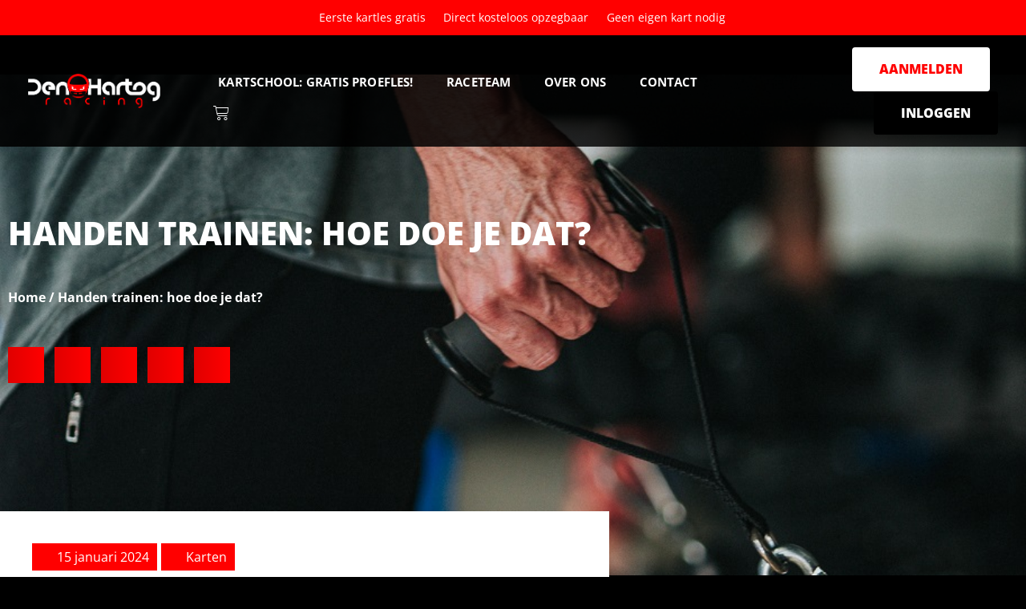

--- FILE ---
content_type: text/html; charset=UTF-8
request_url: https://denhartogracing.com/race-blog/handen-trainen/
body_size: 43685
content:
<!doctype html>
<html lang="nl-NL" prefix="og: https://ogp.me/ns#">
<head>
	<!-- Server Side Tracking by Taggrs.io -->
<script data-loading-method="user-interaction" data-src="data:text/javascript,%28function%20%28w%2C%20d%2C%20s%2C%20l%2C%20i%29%20%7B%0A%20%20%20%20%20%20%20%20w%5Bl%5D%20%3D%20w%5Bl%5D%20%7C%7C%20%5B%5D%3B%0A%20%20%20%20%20%20%20%20w%5Bl%5D.push%28%7B%0A%20%20%20%20%20%20%20%20%20%20%20%20%27gtm.start%27%3A%20new%20Date%28%29.getTime%28%29%2C%0A%20%20%20%20%20%20%20%20%20%20%20%20event%3A%20%27gtm.js%27%0A%20%20%20%20%20%20%20%20%7D%29%3B%0A%0A%20%20%20%20%20%20%20%20var%20f%20%3D%20d.getElementsByTagName%28s%29%5B0%5D%2C%0A%20%20%20%20%20%20%20%20%20%20%20%20j%20%3D%20d.createElement%28s%29%2C%0A%20%20%20%20%20%20%20%20%20%20%20%20dl%20%3D%20l%20%21%3D%3D%20%27dataLayer%27%20%3F%20%27%26l%3D%27%20%2B%20l%20%3A%20%27%27%3B%0A%0A%20%20%20%20%20%20%20%20j.async%20%3D%20true%3B%0A%20%20%20%20%20%20%20%20j.src%20%3D%20%27https%3A%2F%2Fflow.denhartogracing.com%2Fv47kvqqljq.js%3Ftg%3D%27%20%2B%20i%20%2B%20dl%3B%0A%20%20%20%20%20%20%20%20f.parentNode.insertBefore%28j%2C%20f%29%3B%0A%20%20%20%20%7D%29%28window%2C%20document%2C%20%27script%27%2C%20%27dataLayer%27%2C%20%27PV4PZZ28%27%29%3B"></script>
<!-- End Server Side Tracking by Taggrs.io -->
	<meta charset="UTF-8">
	<meta name="viewport" content="width=device-width, initial-scale=1">
	<link rel="profile" href="https://gmpg.org/xfn/11">
	
<!-- Google Tag Manager for WordPress by gtm4wp.com -->
<script data-cfasync="false" data-pagespeed-no-defer>
	var gtm4wp_datalayer_name = "dataLayer";
	var dataLayer = dataLayer || [];
	const gtm4wp_use_sku_instead = false;
	const gtm4wp_currency = 'EUR';
	const gtm4wp_product_per_impression = 10;
	const gtm4wp_clear_ecommerce = false;
</script>
<!-- End Google Tag Manager for WordPress by gtm4wp.com -->
<!-- Search Engine Optimization door Rank Math PRO - https://rankmath.com/ -->
<title>Handen trainen: hoe doe je dat? - Den Hartog Racing</title>
<style>.flying-press-lazy-bg{background-image:none!important;}</style>
<link rel='preload' href='https://denhartogracing.com/wp-content/uploads/2021/01/5.jpg' as='image' fetchpriority='high' />
<link rel='preload' href='https://denhartogracing.com/wp-content/uploads/2020/09/logo-wit.png' as='image' imagesrcset='https://denhartogracing.com/wp-content/uploads/2020/09/logo-wit.png 1444w, https://denhartogracing.com/wp-content/uploads/2020/09/logo-wit-600x155.png 600w, https://denhartogracing.com/wp-content/uploads/2020/09/logo-wit-300x77.png 300w, https://denhartogracing.com/wp-content/uploads/2020/09/logo-wit-1024x264.png 1024w, https://denhartogracing.com/wp-content/uploads/2020/09/logo-wit-768x198.png 768w' imagesizes='(max-width: 1444px) 100vw, 1444px'/>
<link rel='preload' href='https://denhartogracing.com/wp-content/uploads/2025/08/Kartreizen-300x200.jpg' as='image' imagesrcset='' imagesizes=''/>
<link rel='preload' href='https://denhartogracing.com/wp-content/uploads/2025/08/Endurance-race-karten-300x200.jpg' as='image' imagesrcset='' imagesizes=''/>
<link rel='preload' href='https://denhartogracing.com/wp-content/uploads/2024/01/KartKings-banner-1024x512.jpg' as='image' imagesrcset='https://denhartogracing.com/wp-content/uploads/2024/01/KartKings-banner-1024x512.jpg 1024w, https://denhartogracing.com/wp-content/uploads/2024/01/KartKings-banner-300x150.jpg 300w, https://denhartogracing.com/wp-content/uploads/2024/01/KartKings-banner-768x384.jpg 768w, https://denhartogracing.com/wp-content/uploads/2024/01/KartKings-banner-1536x768.jpg 1536w, https://denhartogracing.com/wp-content/uploads/2024/01/KartKings-banner-2048x1024.jpg 2048w, https://denhartogracing.com/wp-content/uploads/2024/01/KartKings-banner-600x300.jpg 600w' imagesizes='(max-width: 800px) 100vw, 800px'/>
<link rel='preload' href='https://denhartogracing.com/wp-content/uploads/elementor/google-fonts/fonts/opensans-memvyags126mizpba-uvwbx2vvnxbbobj2ovts-muw.woff2' as='font' type='font/woff2' fetchpriority='high' crossorigin='anonymous'><link rel='preload' href='https://denhartogracing.com/wp-content/plugins/elementor/assets/lib/eicons/fonts/eicons.woff2?5.45.0' as='font' type='font/woff2' fetchpriority='high' crossorigin='anonymous'><link rel='preload' href='https://denhartogracing.com/wp-content/plugins/elementor/assets/lib/eicons/fonts/eicons.woff?5.45.0' as='font' type='font/woff' fetchpriority='high' crossorigin='anonymous'><link rel='preload' href='https://denhartogracing.com/wp-content/uploads/elementor/google-fonts/fonts/opensans-memtyags126mizpba-ufuicvxscekx2cmqvxlwqwuu6f.woff2' as='font' type='font/woff2' fetchpriority='high' crossorigin='anonymous'><link rel='preload' href='https://denhartogracing.com/wp-content/uploads/elementor/google-fonts/fonts/opensans-memvyags126mizpba-uvwbx2vvnxbbobj2ovtugmu1ab.woff2' as='font' type='font/woff2' fetchpriority='high' crossorigin='anonymous'>
<meta name="description" content="Handen trainen/versterken; hoe doe je dat? Lees hier tips over het trainen van handen, vingers en polsen met handige artikelen."/>
<meta name="robots" content="follow, index, max-snippet:-1, max-video-preview:-1, max-image-preview:large"/>
<link rel="canonical" href="https://denhartogracing.com/race-blog/handen-trainen/" />
<meta property="og:locale" content="nl_NL" />
<meta property="og:type" content="article" />
<meta property="og:title" content="Handen trainen: hoe doe je dat? - Den Hartog Racing" />
<meta property="og:description" content="Handen trainen/versterken; hoe doe je dat? Lees hier tips over het trainen van handen, vingers en polsen met handige artikelen." />
<meta property="og:url" content="https://denhartogracing.com/race-blog/handen-trainen/" />
<meta property="og:site_name" content="Den Hartog Racing" />
<meta property="article:publisher" content="https://www.facebook.com/denhartogracing/" />
<meta property="article:section" content="Karten" />
<meta property="og:updated_time" content="2024-02-13T15:56:51+01:00" />
<meta property="og:image" content="https://denhartogracing.com/wp-content/uploads/2021/01/5.jpg" />
<meta property="og:image:secure_url" content="https://denhartogracing.com/wp-content/uploads/2021/01/5.jpg" />
<meta property="og:image:width" content="913" />
<meta property="og:image:height" content="500" />
<meta property="og:image:alt" content="handen trainen" />
<meta property="og:image:type" content="image/jpeg" />
<meta property="article:published_time" content="2024-01-15T09:00:15+01:00" />
<meta property="article:modified_time" content="2024-02-13T15:56:51+01:00" />
<meta name="twitter:card" content="summary_large_image" />
<meta name="twitter:title" content="Handen trainen: hoe doe je dat? - Den Hartog Racing" />
<meta name="twitter:description" content="Handen trainen/versterken; hoe doe je dat? Lees hier tips over het trainen van handen, vingers en polsen met handige artikelen." />
<meta name="twitter:image" content="https://denhartogracing.com/wp-content/uploads/2021/01/5.jpg" />
<meta name="twitter:label1" content="Geschreven door" />
<meta name="twitter:data1" content="Rick den Hartog" />
<meta name="twitter:label2" content="Tijd om te lezen" />
<meta name="twitter:data2" content="2 minuten" />
<script type="application/ld+json" class="rank-math-schema-pro">{"@context":"https://schema.org","@graph":[{"@type":"Place","@id":"https://denhartogracing.com/#place","address":{"@type":"PostalAddress","streetAddress":"Hertzstraat 25","addressLocality":"Ede","addressRegion":"Gelderland","postalCode":"6716 BS","addressCountry":"Nederland"}},{"@type":["SportsClub","Organization"],"@id":"https://denhartogracing.com/#organization","name":"Den Hartog Racing","url":"https://denhartogracing.com","sameAs":["https://www.facebook.com/denhartogracing/","https://www.instagram.com/denhartogracing/","https://www.linkedin.com/in/rick-den-hartog-97806812a/"],"email":"info@denhartogracing.com","address":{"@type":"PostalAddress","streetAddress":"Hertzstraat 25","addressLocality":"Ede","addressRegion":"Gelderland","postalCode":"6716 BS","addressCountry":"Nederland"},"logo":{"@type":"ImageObject","@id":"https://denhartogracing.com/#logo","url":"https://denhartogracing.com/wp-content/uploads/2020/09/logo-wit.png","contentUrl":"https://denhartogracing.com/wp-content/uploads/2020/09/logo-wit.png","caption":"Den Hartog Racing","inLanguage":"nl-NL","width":"1444","height":"372"},"openingHours":["Monday,Tuesday,Wednesday,Thursday,Friday,Saturday,Sunday 00:00-23:59"],"description":"De kartsport toegankelijk maken voor iedereen, dat is onze ambitie. Karten als sport beoefenen zonder eigen kart. Bij onze kartschool (https://denhartogracing.com/) kunnen kinderen op diverse kartbanen kartlessen volgen. Je hebt geen eigen kart of spullen nodig en de eerste kartles is helemaal gratis. Je kunt ook meedoen aan onze kartwedstrijden en kart kampen en doorstromen naar ons raceteam.\r\n\r\nZien we je snel op de kartbaan?\r\n\r\nGroetjes namens alle trainers (https://denhartogracing.com/over-ons/),\r\n\r\nRick den Hartog","location":{"@id":"https://denhartogracing.com/#place"},"image":{"@id":"https://denhartogracing.com/#logo"}},{"@type":"WebSite","@id":"https://denhartogracing.com/#website","url":"https://denhartogracing.com","name":"Den Hartog Racing","publisher":{"@id":"https://denhartogracing.com/#organization"},"inLanguage":"nl-NL"},{"@type":"ImageObject","@id":"https://denhartogracing.com/wp-content/uploads/2021/01/5.jpg","url":"https://denhartogracing.com/wp-content/uploads/2021/01/5.jpg","width":"913","height":"500","caption":"handen trainen","inLanguage":"nl-NL"},{"@type":"BreadcrumbList","@id":"https://denhartogracing.com/race-blog/handen-trainen/#breadcrumb","itemListElement":[{"@type":"ListItem","position":"1","item":{"@id":"https://denhartogracing.com","name":"Home"}},{"@type":"ListItem","position":"2","item":{"@id":"https://denhartogracing.com/race-blog/handen-trainen/","name":"Handen trainen: hoe doe je dat?"}}]},{"@type":"WebPage","@id":"https://denhartogracing.com/race-blog/handen-trainen/#webpage","url":"https://denhartogracing.com/race-blog/handen-trainen/","name":"Handen trainen: hoe doe je dat? - Den Hartog Racing","datePublished":"2024-01-15T09:00:15+01:00","dateModified":"2024-02-13T15:56:51+01:00","isPartOf":{"@id":"https://denhartogracing.com/#website"},"primaryImageOfPage":{"@id":"https://denhartogracing.com/wp-content/uploads/2021/01/5.jpg"},"inLanguage":"nl-NL","breadcrumb":{"@id":"https://denhartogracing.com/race-blog/handen-trainen/#breadcrumb"}},{"@type":"Person","@id":"https://denhartogracing.com/race-blog/handen-trainen/#author","name":"Rick den Hartog","image":{"@type":"ImageObject","@id":"https://secure.gravatar.com/avatar/931dd3fe7a110f6bbe09305f7e6837e6117d1dfed3cce8ae031d4b10a455a36c?s=96&amp;d=mm&amp;r=g","url":"https://secure.gravatar.com/avatar/931dd3fe7a110f6bbe09305f7e6837e6117d1dfed3cce8ae031d4b10a455a36c?s=96&amp;d=mm&amp;r=g","caption":"Rick den Hartog","inLanguage":"nl-NL"},"worksFor":{"@id":"https://denhartogracing.com/#organization"}},{"@type":"BlogPosting","headline":"Handen trainen: hoe doe je dat? - Den Hartog Racing","keywords":"handen trainen","datePublished":"2024-01-15T09:00:15+01:00","dateModified":"2024-02-13T15:56:51+01:00","author":{"@id":"https://denhartogracing.com/race-blog/handen-trainen/#author","name":"Rick den Hartog"},"publisher":{"@id":"https://denhartogracing.com/#organization"},"description":"Handen trainen/versterken; hoe doe je dat? Lees hier tips over het trainen van handen, vingers en polsen met handige artikelen.","name":"Handen trainen: hoe doe je dat? - Den Hartog Racing","@id":"https://denhartogracing.com/race-blog/handen-trainen/#richSnippet","isPartOf":{"@id":"https://denhartogracing.com/race-blog/handen-trainen/#webpage"},"image":{"@id":"https://denhartogracing.com/wp-content/uploads/2021/01/5.jpg"},"inLanguage":"nl-NL","mainEntityOfPage":{"@id":"https://denhartogracing.com/race-blog/handen-trainen/#webpage"}}]}</script>
<!-- /Rank Math WordPress SEO plugin -->

<style id='wp-img-auto-sizes-contain-inline-css'>img:is([sizes=auto i],[sizes^="auto," i]){contain-intrinsic-size:3000px 1500px}
/*# sourceURL=wp-img-auto-sizes-contain-inline-css */</style>
<link rel='stylesheet' id='sbi_styles-css' href='https://denhartogracing.com/wp-content/cache/flying-press/b288e7a667d8.sbi-styles.min.css' media='all' />
<link rel='stylesheet' id='swiper-css' href='https://denhartogracing.com/wp-content/cache/flying-press/a2431bc290cf.swiper.min.css' media='all' />
<link rel='stylesheet' id='e-swiper-css' href='https://denhartogracing.com/wp-content/cache/flying-press/f8ab0c98754e.e-swiper.min.css' media='all' />
<link rel='stylesheet' id='wc-gift-cards-blocks-integration-css' href='https://denhartogracing.com/wp-content/cache/flying-press/e801967b3abf.blocks.css' media='all' />
<link rel='stylesheet' id='clonable-admin-bar-css' href='https://denhartogracing.com/wp-content/cache/flying-press/840573876ef8.clonable-admin-bar.css' media='all' />
<link rel='stylesheet' id='som_lost_password_style-css' href='https://denhartogracing.com/wp-content/cache/flying-press/75ac93441f41.password-lost.css' media='all' />
<link rel='stylesheet' id='woocommerce-layout-css' href='https://denhartogracing.com/wp-content/cache/flying-press/e98f5279caca.woocommerce-layout.css' media='all' />
<link rel='stylesheet' id='woocommerce-smallscreen-css' href='https://denhartogracing.com/wp-content/cache/flying-press/59d266c0ea58.woocommerce-smallscreen.css' media='only screen and (max-width: 768px)' />
<link rel='stylesheet' id='woocommerce-general-css' href='https://denhartogracing.com/wp-content/cache/flying-press/0a5cfa15a1c3.woocommerce.css' media='all' />
<style id='woocommerce-inline-inline-css'>.woocommerce form .form-row .required { visibility: visible; }
/*# sourceURL=woocommerce-inline-inline-css */</style>
<link rel='stylesheet' id='wc-gc-css-css' href='https://denhartogracing.com/wp-content/cache/flying-press/5432c730a10a.woocommerce.css' media='all' />
<link rel='stylesheet' id='jquery-ui-style-css' href='https://denhartogracing.com/wp-content/cache/flying-press/f5cdc0e24940.jquery-ui.css' media='all' />
<link rel='stylesheet' id='wcj-timepicker-style-css' href='https://denhartogracing.com/wp-content/cache/flying-press/cae0bf70c6e1.jquery.timepicker.min.css' media='all' />
<link rel='stylesheet' id='wc-memberships-frontend-css' href='https://denhartogracing.com/wp-content/cache/flying-press/dee0abe91e84.wc-memberships-frontend.min.css' media='all' />
<link rel='stylesheet' id='hello-elementor-theme-style-css' href='https://denhartogracing.com/wp-content/cache/flying-press/a480d2bf8c52.theme.css' media='all' />
<link rel='stylesheet' id='hello-elementor-child-style-css' href='https://denhartogracing.com/wp-content/cache/flying-press/b5182f90473f.style.css' media='all' />
<link rel='stylesheet' id='hello-elementor-css' href='https://denhartogracing.com/wp-content/cache/flying-press/af4b9638d699.reset.css' media='all' />
<link rel='stylesheet' id='hello-elementor-header-footer-css' href='https://denhartogracing.com/wp-content/cache/flying-press/86dbb47955bb.header-footer.css' media='all' />
<link rel='stylesheet' id='jet-popup-frontend-css' href='https://denhartogracing.com/wp-content/cache/flying-press/6e73a3439c62.jet-popup-frontend.css' media='all' />
<link rel='stylesheet' id='photoswipe-css' href='https://denhartogracing.com/wp-content/cache/flying-press/e65cbce40458.photoswipe.min.css' media='all' />
<link rel='stylesheet' id='photoswipe-default-skin-css' href='https://denhartogracing.com/wp-content/cache/flying-press/800642785006.default-skin.min.css' media='all' />
<link rel='stylesheet' id='jet-woo-builder-css' href='https://denhartogracing.com/wp-content/cache/flying-press/4b1da43cbc87.frontend.css' media='all' />
<style id='jet-woo-builder-inline-css'>@font-face{font-display:swap;
				font-family: "WooCommerce";
				font-weight: normal;
				font-style: normal;
				src: url("https://denhartogracing.com/wp-content/plugins/woocommerce/assets/fonts/WooCommerce.eot");
				src: url("https://denhartogracing.com/wp-content/plugins/woocommerce/assets/fonts/WooCommerce.eot?#iefix") format("embedded-opentype"),
					 url("https://denhartogracing.com/wp-content/plugins/woocommerce/assets/fonts/WooCommerce.woff") format("woff"),
					 url("https://denhartogracing.com/wp-content/plugins/woocommerce/assets/fonts/WooCommerce.ttf") format("truetype"),
					 url("https://denhartogracing.com/wp-content/plugins/woocommerce/assets/fonts/WooCommerce.svg#WooCommerce") format("svg");
			}
/*# sourceURL=jet-woo-builder-inline-css */</style>
<link rel='stylesheet' id='jet-woo-builder-frontend-font-css' href='https://denhartogracing.com/wp-content/cache/flying-press/cab5ba06b8a5.jetwoobuilder-frontend-font.css' media='all' />
<link rel='stylesheet' id='elementor-frontend-css' href='https://denhartogracing.com/wp-content/cache/flying-press/a286126314ec.frontend.min.css' media='all' />
<style id='elementor-frontend-inline-css'>.elementor-679 .elementor-element.elementor-element-86797a1:not(.elementor-motion-effects-element-type-background), .elementor-679 .elementor-element.elementor-element-86797a1 > .elementor-motion-effects-container > .elementor-motion-effects-layer{background-image:url("https://denhartogracing.com/wp-content/uploads/2021/01/5.jpg");}.elementor-679 .elementor-element.elementor-element-e6b06a5:not(.elementor-motion-effects-element-type-background), .elementor-679 .elementor-element.elementor-element-e6b06a5 > .elementor-motion-effects-container > .elementor-motion-effects-layer{background-image:url("https://denhartogracing.com/wp-content/uploads/2020/09/image00018-scaled.jpeg");}
/*# sourceURL=elementor-frontend-inline-css */</style>
<link rel='stylesheet' id='widget-icon-list-css' href='https://denhartogracing.com/wp-content/cache/flying-press/1c6df716953f.widget-icon-list.min.css' media='all' />
<link rel='stylesheet' id='widget-image-css' href='https://denhartogracing.com/wp-content/cache/flying-press/12045858d487.widget-image.min.css' media='all' />
<link rel='stylesheet' id='widget-nav-menu-css' href='https://denhartogracing.com/wp-content/cache/flying-press/b643cf05b87f.widget-nav-menu.min.css' media='all' />
<link rel='stylesheet' id='widget-woocommerce-menu-cart-css' href='https://denhartogracing.com/wp-content/cache/flying-press/139034d86269.widget-woocommerce-menu-cart.min.css' media='all' />
<link rel='stylesheet' id='e-sticky-css' href='https://denhartogracing.com/wp-content/cache/flying-press/7305ed8a30b2.sticky.min.css' media='all' />
<link rel='stylesheet' id='e-animation-fadeIn-css' href='https://denhartogracing.com/wp-content/cache/flying-press/a006a019fa98.fadeIn.min.css' media='all' />
<link rel='stylesheet' id='widget-heading-css' href='https://denhartogracing.com/wp-content/cache/flying-press/c3be9e612baf.widget-heading.min.css' media='all' />
<link rel='stylesheet' id='widget-social-icons-css' href='https://denhartogracing.com/wp-content/cache/flying-press/d026a17938c5.widget-social-icons.min.css' media='all' />
<link rel='stylesheet' id='e-apple-webkit-css' href='https://denhartogracing.com/wp-content/cache/flying-press/f94a49c4961b.apple-webkit.min.css' media='all' />
<link rel='stylesheet' id='widget-share-buttons-css' href='https://denhartogracing.com/wp-content/cache/flying-press/77190ae66859.widget-share-buttons.min.css' media='all' />
<link rel='stylesheet' id='widget-post-info-css' href='https://denhartogracing.com/wp-content/cache/flying-press/3f903e1ec489.widget-post-info.min.css' media='all' />
<link rel='stylesheet' id='widget-social-css' href='https://denhartogracing.com/wp-content/cache/flying-press/e56f2b5ac6c9.widget-social.min.css' media='all' />
<link rel='stylesheet' id='widget-posts-css' href='https://denhartogracing.com/wp-content/cache/flying-press/d48a9650c086.widget-posts.min.css' media='all' />
<link rel='stylesheet' id='widget-divider-css' href='https://denhartogracing.com/wp-content/cache/flying-press/3d78dc83d205.widget-divider.min.css' media='all' />
<link rel='stylesheet' id='elementor-icons-css' href='https://denhartogracing.com/wp-content/cache/flying-press/94d731c2f136.elementor-icons.min.css' media='all' />
<link rel='stylesheet' id='elementor-post-65-css' href='https://denhartogracing.com/wp-content/cache/flying-press/08b19de50331.post-65.css' media='all' />
<link rel='stylesheet' id='jet-engine-frontend-css' href='https://denhartogracing.com/wp-content/cache/flying-press/6bb07c10f317.frontend.css' media='all' />
<link rel='stylesheet' id='sbistyles-css' href='https://denhartogracing.com/wp-content/cache/flying-press/b288e7a667d8.sbi-styles.min.css' media='all' />
<link rel='stylesheet' id='elementor-post-6304-css' href='https://denhartogracing.com/wp-content/cache/flying-press/e344b08edd11.post-6304.css' media='all' />
<link rel='stylesheet' id='elementor-post-19-css' href='https://denhartogracing.com/wp-content/cache/flying-press/37a294705972.post-19.css' media='all' />
<link rel='stylesheet' id='elementor-post-311-css' href='https://denhartogracing.com/wp-content/cache/flying-press/66e2548f0d25.post-311.css' media='all' />
<link rel='stylesheet' id='elementor-post-259-css' href='https://denhartogracing.com/wp-content/cache/flying-press/28a2bbccc07d.post-259.css' media='all' />
<link rel='stylesheet' id='elementor-post-679-css' href='https://denhartogracing.com/wp-content/cache/flying-press/0852f2eac52f.post-679.css' media='all' />
<link rel='stylesheet' id='wcpa-frontend-css' href='https://denhartogracing.com/wp-content/cache/flying-press/b0c9cc1a517a.style_1.css' media='all' />
<link rel='stylesheet' id='mollie-applepaydirect-css' href='https://denhartogracing.com/wp-content/cache/flying-press/5614a90ac253.mollie-applepaydirect.min.css' media='screen' />
<link rel='stylesheet' id='cwginstock_frontend_css-css' href='https://denhartogracing.com/wp-content/cache/flying-press/833dc2d6f53f.frontend.min.css' media='' />
<link rel='stylesheet' id='cwginstock_bootstrap-css' href='https://denhartogracing.com/wp-content/cache/flying-press/6c4a05836b5e.bootstrap.min.css' media='' />
<link rel='stylesheet' id='elementor-gf-local-opensans-css' href='https://denhartogracing.com/wp-content/cache/flying-press/fc120084503c.opensans.css' media='all' />
<script src="https://denhartogracing.com/wp-includes/js/jquery/jquery.min.js?ver=826eb77e86b0" id="jquery-core-js"></script>
<script src="https://denhartogracing.com/wp-content/plugins/woocommerce/assets/js/jquery-blockui/jquery.blockUI.min.js?ver=ef56117d1bb5" id="wc-jquery-blockui-js" data-wp-strategy="defer"></script>
<script id="wc-add-to-cart-js-extra">
var wc_add_to_cart_params = {"ajax_url":"/wp-admin/admin-ajax.php","wc_ajax_url":"/?wc-ajax=%%endpoint%%","i18n_view_cart":"Bekijk winkelwagen","cart_url":"https://denhartogracing.com/winkelwagen/","is_cart":"","cart_redirect_after_add":"no"};
//# sourceURL=wc-add-to-cart-js-extra
</script>
<script src="https://denhartogracing.com/wp-content/plugins/woocommerce/assets/js/frontend/add-to-cart.min.js?ver=d6843fa9b6df" id="wc-add-to-cart-js" defer data-wp-strategy="defer"></script>
<script src="https://denhartogracing.com/wp-content/plugins/woocommerce/assets/js/js-cookie/js.cookie.min.js?ver=691a1e43450e" id="wc-js-cookie-js" defer data-wp-strategy="defer"></script>
<script id="woocommerce-js-extra">
var woocommerce_params = {"ajax_url":"/wp-admin/admin-ajax.php","wc_ajax_url":"/?wc-ajax=%%endpoint%%","i18n_password_show":"Wachtwoord weergeven","i18n_password_hide":"Wachtwoord verbergen"};
//# sourceURL=woocommerce-js-extra
</script>
<script src="https://denhartogracing.com/wp-content/plugins/woocommerce/assets/js/frontend/woocommerce.min.js?ver=abf4bb282c65" id="woocommerce-js" defer data-wp-strategy="defer"></script>
<link rel="https://api.w.org/" href="https://denhartogracing.com/wp-json/" /><link rel="alternate" title="JSON" type="application/json" href="https://denhartogracing.com/wp-json/wp/v2/posts/6304" />
            <style type="text/css">#wpadminbar .quicklinks #wp-admin-bar-abus_switch_to_user ul li .ab-item {
                    height: auto;
                }
                #abus_search_text {
                    width: 280px;
                    margin: 0;
                    padding: 0 8px;
                    line-height: 2;
                    min-height: 30px;
                    box-shadow: 0 0 0 transparent;
                    border-radius: 4px;
                    border: 1px solid #7e8993;
                    background-color: #ffffff;
                    color: #32373c;
                    font-size: 14px;
                    box-sizing: border-box;
                    vertical-align: top;
                }
                #abus_search_text:focus {
                    border-color: #007cba;
                    box-shadow: 0 0 0 1px #007cba;
                    outline: 2px solid transparent;
                }
                #abus_search_submit {
                    font-size: 13px;
                    padding: 0 10px;
                    min-height: 30px;
                    border-width: 1px;
                    border-radius: 3px;
                    color: #0071a1;
                    border-color: #0071a1;
                    background-color: #f3f5f6;
                    line-height: 2;
                    box-sizing: border-box;
                    vertical-align: top;
                 }
                 #abus_search_submit:hover {
                    background: #f1f1f1;
                    border-color: #016087;
                    color: #016087;
                 }</style>
        <style>.som-password-error-message,
.som-password-sent-message {
	background-color: #ff0000;
	border-color: #ff0000;
}</style>
<link rel="prefetch" href="https://denhartogracing.com/race-blog/op-zoek-naar-een-kartschool/" />
		<link rel="prerender" href="https://denhartogracing.com/race-blog/op-zoek-naar-een-kartschool/" /><link rel="prefetch" href="https://denhartogracing.com/race-blog/kartkleding-karter/" />
		<link rel="prerender" href="https://denhartogracing.com/race-blog/kartkleding-karter/" />
<!-- Google Tag Manager for WordPress by gtm4wp.com -->
<!-- GTM Container placement set to off -->
<script data-cfasync="false" data-pagespeed-no-defer>
	var dataLayer_content = {"pagePostType":"post","pagePostType2":"single-post","pageCategory":["startenmetkarten"],"pagePostAuthor":"Rick den Hartog","customerTotalOrders":0,"customerTotalOrderValue":0,"customerFirstName":"","customerLastName":"","customerBillingFirstName":"","customerBillingLastName":"","customerBillingCompany":"","customerBillingAddress1":"","customerBillingAddress2":"","customerBillingCity":"","customerBillingState":"","customerBillingPostcode":"","customerBillingCountry":"","customerBillingEmail":"","customerBillingEmailHash":"","customerBillingPhone":"","customerShippingFirstName":"","customerShippingLastName":"","customerShippingCompany":"","customerShippingAddress1":"","customerShippingAddress2":"","customerShippingCity":"","customerShippingState":"","customerShippingPostcode":"","customerShippingCountry":"","cartContent":{"totals":{"applied_coupons":[],"discount_total":0,"subtotal":0,"total":0},"items":[]}};
	dataLayer.push( dataLayer_content );
</script>
<script data-cfasync="false" data-pagespeed-no-defer>
	console.warn && console.warn("[GTM4WP] Google Tag Manager container code placement set to OFF !!!");
	console.warn && console.warn("[GTM4WP] Data layer codes are active but GTM container must be loaded using custom coding !!!");
</script>
<!-- End Google Tag Manager for WordPress by gtm4wp.com -->	<noscript><style>.woocommerce-product-gallery{ opacity: 1 !important; }</style></noscript>
	<meta name="generator" content="Elementor 3.34.0; features: additional_custom_breakpoints; settings: css_print_method-external, google_font-enabled, font_display-auto">
			<style>.e-con.e-parent:nth-of-type(n+4):not(.e-lazyloaded):not(.e-no-lazyload),
				.e-con.e-parent:nth-of-type(n+4):not(.e-lazyloaded):not(.e-no-lazyload) * {
					background-image: none !important;
				}
				@media screen and (max-height: 1024px) {
					.e-con.e-parent:nth-of-type(n+3):not(.e-lazyloaded):not(.e-no-lazyload),
					.e-con.e-parent:nth-of-type(n+3):not(.e-lazyloaded):not(.e-no-lazyload) * {
						background-image: none !important;
					}
				}
				@media screen and (max-height: 640px) {
					.e-con.e-parent:nth-of-type(n+2):not(.e-lazyloaded):not(.e-no-lazyload),
					.e-con.e-parent:nth-of-type(n+2):not(.e-lazyloaded):not(.e-no-lazyload) * {
						background-image: none !important;
					}
				}</style>
			<style>:root{  --wcpasectiontitlesize:18px;   --wcpalabelsize:14px;   --wcpadescsize:13px;   --wcpaerrorsize:13px;   --wcpalabelweight:normal;   --wcpadescweight:normal;   --wcpaborderwidth:1px;   --wcpaborderradius:6px;   --wcpainputheight:45px;   --wcpachecklabelsize:14px;   --wcpacheckborderwidth:1px;   --wcpacheckwidth:20px;   --wcpacheckheight:20px;   --wcpacheckborderradius:4px;   --wcpacheckbuttonradius:5px;   --wcpacheckbuttonborder:2px;   --wcpaqtywidth:100px;   --wcpaqtyheight:45px;   --wcpaqtyradius:6px; }:root{  --wcpasectiontitlecolor:#ffffff;   --wcpasectiontitlebg:#ff0000;   --wcpalinecolor:#Bebebe;   --wcpabuttoncolor:#ff0000;   --wcpalabelcolor:#ffffff;   --wcpadesccolor:#ffffff;   --wcpabordercolor:#9b9b9b;   --wcpabordercolorfocus:#ff0000;   --wcpainputbgcolor:#FFFFFF;   --wcpainputcolor:#5d5d5d;   --wcpachecklabelcolor:#4a4a4a;   --wcpacheckbgcolor:#ff0000;   --wcpacheckbordercolor:#ffffff;   --wcpachecktickcolor:#ffffff;   --wcparadiobgcolor:#ff0000;   --wcparadiobordercolor:#ffffff;   --wcparadioselbordercolor:#ff0000;   --wcpabuttontextcolor:#ffffff;   --wcpaerrorcolor:#ff0000;   --wcpacheckbuttoncolor:#CAE2F9;   --wcpacheckbuttonbordercolor:#EEEEEE;   --wcpacheckbuttonselectioncolor:#CECECE;   --wcpaimageselectionoutline:#ff0000;   --wcpaimagetickbg:#ff0000;   --wcpaimagetickcolor:#FFFFFF;   --wcpaimagetickborder:#FFFFFF;   --wcpaimagemagnifierbg:#2649FF;   --wcpaimagemagnifiercolor:#ffffff;   --wcpaimagemagnifierborder:#FFFFFF;   --wcpaimageselectionshadow:rgba(0,0,0,0.25);   --wcpachecktogglebg:#CAE2F9;   --wcpachecktogglecirclecolor:#FFFFFF;   --wcpachecktogglebgactive:#BADA55;   --wcpaqtybuttoncolor:#EEEEEE;   --wcpaqtybuttonhovercolor:#DDDDDD;   --wcpaqtybuttontextcolor:#424242; }:root{  --wcpaleftlabelwidth:120px; }</style><link rel="icon" href="https://denhartogracing.com/wp-content/uploads/2020/09/favicon-100x100.png" sizes="32x32" />
<link rel="icon" href="https://denhartogracing.com/wp-content/uploads/2020/09/favicon-300x300.png" sizes="192x192" />
<link rel="apple-touch-icon" href="https://denhartogracing.com/wp-content/uploads/2020/09/favicon-300x300.png" />
<meta name="msapplication-TileImage" content="https://denhartogracing.com/wp-content/uploads/2020/09/favicon-300x300.png" />
		<style id="wp-custom-css">.wcpa_checkbox {
    padding-top: 37px;
    padding-left: 20px;
}

input.cwgstock_email {
	display: none !important;
}

.reset_variations {
    display: none !important;
}

.panel-heading.cwginstock-panel-heading {
    display: none;
}

.cwginstock-subscribe-form .panel {
    margin-bottom: 0px !important;
}

.woocommerce div.product form.cart .variations td, .woocommerce div.product form.cart .variations th {
    vertical-align: middle !important;
}

.cwginstock-subscribe-form .panel-body {
    padding: 0px;
}

.cwginstock-subscribe-form .row {
    margin-left: 0px !important;
    margin-right: 0px !important;
}

.cwginstock-subscribe-form .col-md-12
{
	padding: 0px !important;
}

input.cwgstock_button {
		font-weight: 700;
    border-style: solid;
    border-width: 2px 2px 2px 2px;
    border-radius: 0px 0px 5px 5px !important;
    padding: 12px 25px !important;
    background-color: var( --e-global-color-primary );
    border-color: var( --e-global-color-primary );
    transition: all 0.5s;
}

.form-group {
    margin-bottom: 0px !important;
}

.cwginstock-subscribe-form .panel-primary {
    border: none;
} 



/** Start Block Kit CSS: 141-3-1d55f1e76be9fb1a8d9de88accbe962f **/

.envato-kit-138-bracket .elementor-widget-container > *:before{
	content:"[";
	color:#ffab00;
	display:inline-block;
	margin-right:4px;
	line-height:1em;
	position:relative;
	top:-1px;
}

.envato-kit-138-bracket .elementor-widget-container > *:after{
	content:"]";
	color:#ffab00;
	display:inline-block;
	margin-left:4px;
	line-height:1em;
	position:relative;
	top:-1px;
}

/** End Block Kit CSS: 141-3-1d55f1e76be9fb1a8d9de88accbe962f **/



/** Start Block Kit CSS: 142-3-a175df65179b9ef6a5ca9f1b2c0202b9 **/

.envato-block__preview{
	overflow: visible;
}

/* Border Radius */
.envato-kit-139-accordion .elementor-widget-container{
	border-radius: 10px !important;
}
.envato-kit-139-map iframe,
.envato-kit-139-slider .slick-slide,
.envato-kit-139-flipbox .elementor-flip-box div{
		border-radius: 10px !important;

}


/** End Block Kit CSS: 142-3-a175df65179b9ef6a5ca9f1b2c0202b9 **/



/** Start Block Kit CSS: 144-3-3a7d335f39a8579c20cdf02f8d462582 **/

.envato-block__preview{overflow: visible;}

/* Envato Kit 141 Custom Styles - Applied to the element under Advanced */

.elementor-headline-animation-type-drop-in .elementor-headline-dynamic-wrapper{
	text-align: center;
}
.envato-kit-141-top-0 h1,
.envato-kit-141-top-0 h2,
.envato-kit-141-top-0 h3,
.envato-kit-141-top-0 h4,
.envato-kit-141-top-0 h5,
.envato-kit-141-top-0 h6,
.envato-kit-141-top-0 p {
	margin-top: 0;
}

.envato-kit-141-newsletter-inline .elementor-field-textual.elementor-size-md {
	padding-left: 1.5rem;
	padding-right: 1.5rem;
}

.envato-kit-141-bottom-0 p {
	margin-bottom: 0;
}

.envato-kit-141-bottom-8 .elementor-price-list .elementor-price-list-item .elementor-price-list-header {
	margin-bottom: .5rem;
}

.envato-kit-141.elementor-widget-testimonial-carousel.elementor-pagination-type-bullets .swiper-container {
	padding-bottom: 52px;
}

.envato-kit-141-display-inline {
	display: inline-block;
}

.envato-kit-141 .elementor-slick-slider ul.slick-dots {
	bottom: -40px;
}

/** End Block Kit CSS: 144-3-3a7d335f39a8579c20cdf02f8d462582 **/



/** Start Block Kit CSS: 71-3-d415519effd9e11f35d2438c58ea7ebf **/

.envato-block__preview{overflow: visible;}

/** End Block Kit CSS: 71-3-d415519effd9e11f35d2438c58ea7ebf **/</style>
		<script type="speculationrules">{"prefetch":[{"source":"document","where":{"and":[{"href_matches":"\/*"},{"not":{"href_matches":["\/*.php","\/wp-(admin|includes|content|login|signup|json)(.*)?","\/*\\?(.+)","\/(cart|checkout|logout)(.*)?"]}}]},"eagerness":"moderate"}]}</script></head>
<body data-rsssl=1 class="wp-singular post-template-default single single-post postid-6304 single-format-standard wp-custom-logo wp-embed-responsive wp-theme-hello-elementor wp-child-theme-hello-theme-child-master theme-hello-elementor woocommerce-no-js  hello-elementor-default elementor-default elementor-kit-65 elementor-page elementor-page-6304 elementor-page-679">
<!-- Server Side Tracking by Taggrs.io (noscript) -->
<noscript>
    <iframe height="0" width="0" style="display:none;visibility:hidden" data-lazy-src="https://flow.denhartogracing.com/v47kvqqljq.html?tg=PV4PZZ28">
    </iframe>
</noscript>
<!-- End Server Side Tracking by Taggrs.io (noscript) -->

<a class="skip-link screen-reader-text" href="#content">Ga naar de inhoud</a>

		<header data-elementor-type="header" data-elementor-id="19" class="elementor elementor-19 elementor-location-header" data-elementor-post-type="elementor_library">
					<section class="elementor-section elementor-top-section elementor-element elementor-element-a7af584 elementor-section-full_width elementor-section-height-default elementor-section-height-default" data-id="a7af584" data-element_type="section" data-settings="{&quot;jet_parallax_layout_list&quot;:[{&quot;jet_parallax_layout_image&quot;:{&quot;url&quot;:&quot;&quot;,&quot;id&quot;:&quot;&quot;,&quot;size&quot;:&quot;&quot;},&quot;_id&quot;:&quot;c2cf312&quot;,&quot;jet_parallax_layout_image_tablet&quot;:{&quot;url&quot;:&quot;&quot;,&quot;id&quot;:&quot;&quot;,&quot;size&quot;:&quot;&quot;},&quot;jet_parallax_layout_image_mobile&quot;:{&quot;url&quot;:&quot;&quot;,&quot;id&quot;:&quot;&quot;,&quot;size&quot;:&quot;&quot;},&quot;jet_parallax_layout_speed&quot;:{&quot;unit&quot;:&quot;%&quot;,&quot;size&quot;:50,&quot;sizes&quot;:[]},&quot;jet_parallax_layout_type&quot;:&quot;scroll&quot;,&quot;jet_parallax_layout_direction&quot;:&quot;1&quot;,&quot;jet_parallax_layout_fx_direction&quot;:null,&quot;jet_parallax_layout_z_index&quot;:&quot;&quot;,&quot;jet_parallax_layout_bg_x&quot;:50,&quot;jet_parallax_layout_bg_x_tablet&quot;:&quot;&quot;,&quot;jet_parallax_layout_bg_x_mobile&quot;:&quot;&quot;,&quot;jet_parallax_layout_bg_y&quot;:50,&quot;jet_parallax_layout_bg_y_tablet&quot;:&quot;&quot;,&quot;jet_parallax_layout_bg_y_mobile&quot;:&quot;&quot;,&quot;jet_parallax_layout_bg_size&quot;:&quot;auto&quot;,&quot;jet_parallax_layout_bg_size_tablet&quot;:&quot;&quot;,&quot;jet_parallax_layout_bg_size_mobile&quot;:&quot;&quot;,&quot;jet_parallax_layout_animation_prop&quot;:&quot;transform&quot;,&quot;jet_parallax_layout_on&quot;:[&quot;desktop&quot;,&quot;tablet&quot;]}],&quot;background_background&quot;:&quot;classic&quot;}">
						<div class="elementor-container elementor-column-gap-default">
					<div class="elementor-column elementor-col-100 elementor-top-column elementor-element elementor-element-62f81a4" data-id="62f81a4" data-element_type="column">
			<div class="elementor-widget-wrap elementor-element-populated">
						<div class="elementor-element elementor-element-4c9d0d1 elementor-icon-list--layout-inline elementor-list-item-link-inline elementor-mobile-align-center elementor-align-center elementor-widget elementor-widget-icon-list" data-id="4c9d0d1" data-element_type="widget" data-widget_type="icon-list.default">
				<div class="elementor-widget-container">
							<ul class="elementor-icon-list-items elementor-inline-items">
							<li class="elementor-icon-list-item elementor-inline-item">
											<span class="elementor-icon-list-icon">
							<i aria-hidden="true" class="fas fa-gift"></i>						</span>
										<span class="elementor-icon-list-text">Eerste kartles gratis</span>
									</li>
								<li class="elementor-icon-list-item elementor-inline-item">
											<span class="elementor-icon-list-icon">
							<i aria-hidden="true" class="fas fa-times-circle"></i>						</span>
										<span class="elementor-icon-list-text">Direct kosteloos opzegbaar</span>
									</li>
								<li class="elementor-icon-list-item elementor-inline-item">
											<span class="elementor-icon-list-icon">
							<i aria-hidden="true" class="fas fa-car"></i>						</span>
										<span class="elementor-icon-list-text">Geen eigen kart nodig</span>
									</li>
						</ul>
						</div>
				</div>
					</div>
		</div>
					</div>
		</section>
				<section class="elementor-section elementor-top-section elementor-element elementor-element-c227051 elementor-section-full_width elementor-section-height-default elementor-section-height-default" data-id="c227051" data-element_type="section" data-settings="{&quot;background_background&quot;:&quot;gradient&quot;,&quot;sticky&quot;:&quot;top&quot;,&quot;jet_parallax_layout_list&quot;:[{&quot;jet_parallax_layout_image&quot;:{&quot;url&quot;:&quot;&quot;,&quot;id&quot;:&quot;&quot;,&quot;size&quot;:&quot;&quot;},&quot;_id&quot;:&quot;a8ecebb&quot;,&quot;jet_parallax_layout_image_tablet&quot;:{&quot;url&quot;:&quot;&quot;,&quot;id&quot;:&quot;&quot;,&quot;size&quot;:&quot;&quot;},&quot;jet_parallax_layout_image_mobile&quot;:{&quot;url&quot;:&quot;&quot;,&quot;id&quot;:&quot;&quot;,&quot;size&quot;:&quot;&quot;},&quot;jet_parallax_layout_speed&quot;:{&quot;unit&quot;:&quot;%&quot;,&quot;size&quot;:50,&quot;sizes&quot;:[]},&quot;jet_parallax_layout_type&quot;:&quot;scroll&quot;,&quot;jet_parallax_layout_direction&quot;:&quot;1&quot;,&quot;jet_parallax_layout_fx_direction&quot;:null,&quot;jet_parallax_layout_z_index&quot;:&quot;&quot;,&quot;jet_parallax_layout_bg_x&quot;:50,&quot;jet_parallax_layout_bg_x_tablet&quot;:&quot;&quot;,&quot;jet_parallax_layout_bg_x_mobile&quot;:&quot;&quot;,&quot;jet_parallax_layout_bg_y&quot;:50,&quot;jet_parallax_layout_bg_y_tablet&quot;:&quot;&quot;,&quot;jet_parallax_layout_bg_y_mobile&quot;:&quot;&quot;,&quot;jet_parallax_layout_bg_size&quot;:&quot;auto&quot;,&quot;jet_parallax_layout_bg_size_tablet&quot;:&quot;&quot;,&quot;jet_parallax_layout_bg_size_mobile&quot;:&quot;&quot;,&quot;jet_parallax_layout_animation_prop&quot;:&quot;transform&quot;,&quot;jet_parallax_layout_on&quot;:[&quot;desktop&quot;,&quot;tablet&quot;]}],&quot;animation_mobile&quot;:&quot;fadeIn&quot;,&quot;sticky_on&quot;:[&quot;desktop&quot;,&quot;tablet&quot;,&quot;mobile&quot;],&quot;sticky_offset&quot;:0,&quot;sticky_effects_offset&quot;:0,&quot;sticky_anchor_link_offset&quot;:0}">
						<div class="elementor-container elementor-column-gap-default">
					<div class="elementor-column elementor-col-33 elementor-top-column elementor-element elementor-element-5967f71" data-id="5967f71" data-element_type="column">
			<div class="elementor-widget-wrap elementor-element-populated">
						<div class="elementor-element elementor-element-759cb5d elementor-widget elementor-widget-theme-site-logo elementor-widget-image" data-id="759cb5d" data-element_type="widget" data-widget_type="theme-site-logo.default">
				<div class="elementor-widget-container">
											<a href="https://denhartogracing.com">
			<img fetchpriority="high" width="1444" height="372" src="https://denhartogracing.com/wp-content/uploads/2020/09/logo-wit.png" class="attachment-full size-full wp-image-153" alt="logo wit" srcset="https://denhartogracing.com/wp-content/uploads/2020/09/logo-wit.png 1444w, https://denhartogracing.com/wp-content/uploads/2020/09/logo-wit-600x155.png 600w, https://denhartogracing.com/wp-content/uploads/2020/09/logo-wit-300x77.png 300w, https://denhartogracing.com/wp-content/uploads/2020/09/logo-wit-1024x264.png 1024w, https://denhartogracing.com/wp-content/uploads/2020/09/logo-wit-768x198.png 768w" sizes="(max-width: 1444px) 100vw, 1444px"  loading="eager" decoding="async"/>				</a>
											</div>
				</div>
					</div>
		</div>
				<div class="elementor-column elementor-col-33 elementor-top-column elementor-element elementor-element-8a5e797 elementor-hidden-desktop elementor-hidden-tablet" data-id="8a5e797" data-element_type="column">
			<div class="elementor-widget-wrap elementor-element-populated">
						<div class="elementor-element elementor-element-90c94d4 elementor-widget__width-auto elementor-nav-menu--stretch elementor-nav-menu--dropdown-tablet elementor-nav-menu__text-align-aside elementor-nav-menu--toggle elementor-nav-menu--burger elementor-widget elementor-widget-nav-menu" data-id="90c94d4" data-element_type="widget" data-settings="{&quot;full_width&quot;:&quot;stretch&quot;,&quot;layout&quot;:&quot;horizontal&quot;,&quot;submenu_icon&quot;:{&quot;value&quot;:&quot;&lt;i class=\&quot;fas fa-caret-down\&quot; aria-hidden=\&quot;true\&quot;&gt;&lt;\/i&gt;&quot;,&quot;library&quot;:&quot;fa-solid&quot;},&quot;toggle&quot;:&quot;burger&quot;}" data-widget_type="nav-menu.default">
				<div class="elementor-widget-container">
								<nav aria-label="Menu" class="elementor-nav-menu--main elementor-nav-menu__container elementor-nav-menu--layout-horizontal e--pointer-background e--animation-fade">
				<ul id="menu-1-90c94d4" class="elementor-nav-menu"><li class="menu-item menu-item-type-post_type menu-item-object-page menu-item-has-children menu-item-3820"><a href="https://denhartogracing.com/diensten/race-academy/" class="elementor-item">Kartschool: gratis proefles!</a>
<ul class="sub-menu elementor-nav-menu--dropdown">
	<li class="menu-item menu-item-type-post_type menu-item-object-page menu-item-8629"><a href="https://denhartogracing.com/diensten/race-academy/aanmelden/" class="elementor-sub-item">Aanmelden</a></li>
	<li class="menu-item menu-item-type-post_type menu-item-object-page menu-item-9084"><a href="https://denhartogracing.com/diensten/race-academy/" class="elementor-sub-item">Informatie</a></li>
	<li class="menu-item menu-item-type-post_type_archive menu-item-object-locaties menu-item-51605"><a href="https://denhartogracing.com/locaties/" class="elementor-sub-item">Locaties &#038; tijden</a></li>
	<li class="menu-item menu-item-type-post_type menu-item-object-page menu-item-95833"><a href="https://denhartogracing.com/leeftijd-lengte/" class="elementor-sub-item">Leeftijd &#038; lengte</a></li>
	<li class="menu-item menu-item-type-custom menu-item-object-custom menu-item-47140"><a href="https://denhartogracing.com/diensten/race-academy/kosten/" class="elementor-sub-item">Kosten</a></li>
	<li class="menu-item menu-item-type-post_type menu-item-object-page menu-item-34517"><a href="https://denhartogracing.com/diensten/race-academy/wedstrijden/" class="elementor-sub-item">Wedstrijden</a></li>
	<li class="menu-item menu-item-type-post_type menu-item-object-page menu-item-93520"><a href="https://denhartogracing.com/selectietrainingen/" class="elementor-sub-item">Selectietrainingen</a></li>
	<li class="menu-item menu-item-type-post_type menu-item-object-page menu-item-59913"><a href="https://denhartogracing.com/drs-trainingen/" class="elementor-sub-item">DRS-trainingen</a></li>
	<li class="menu-item menu-item-type-custom menu-item-object-custom menu-item-77349"><a href="https://denhartogracing.com/zomer-kart-kamp-2026/" class="elementor-sub-item">Zomer Kart Kamp 2026</a></li>
</ul>
</li>
<li class="menu-item menu-item-type-custom menu-item-object-custom menu-item-has-children menu-item-76276"><a href="https://denhartogracing.com/talententeam/" class="elementor-item">Raceteam</a>
<ul class="sub-menu elementor-nav-menu--dropdown">
	<li class="menu-item menu-item-type-custom menu-item-object-custom menu-item-76275"><a href="https://denhartogracing.com/talententeam/" class="elementor-sub-item">Informatie</a></li>
	<li class="menu-item menu-item-type-custom menu-item-object-custom menu-item-76297"><a href="https://denhartogracing.com/rijders/" class="elementor-sub-item">Rijders</a></li>
	<li class="menu-item menu-item-type-post_type menu-item-object-page menu-item-58289"><a href="https://denhartogracing.com/gevorderden-trainingen/" class="elementor-sub-item">Team trainingen</a></li>
	<li class="menu-item menu-item-type-post_type menu-item-object-page menu-item-93521"><a href="https://denhartogracing.com/selectietrainingen/" class="elementor-sub-item">Selectietrainingen</a></li>
	<li class="menu-item menu-item-type-post_type menu-item-object-page menu-item-3728"><a href="https://denhartogracing.com/partners/" class="elementor-sub-item">Partners</a></li>
</ul>
</li>
<li class="menu-item menu-item-type-post_type menu-item-object-page menu-item-has-children menu-item-42373"><a href="https://denhartogracing.com/over-ons/" class="elementor-item">Over ons</a>
<ul class="sub-menu elementor-nav-menu--dropdown">
	<li class="menu-item menu-item-type-custom menu-item-object-custom menu-item-46485"><a href="https://denhartogracing.com/over-ons/" class="elementor-sub-item">Onze trainers</a></li>
	<li class="menu-item menu-item-type-post_type menu-item-object-page menu-item-61017"><a href="https://denhartogracing.com/diensten/kart-clinic/" class="elementor-sub-item">Kart Clinic voor bedrijven &#038; groepen</a></li>
	<li class="menu-item menu-item-type-custom menu-item-object-custom menu-item-46484"><a href="https://denhartogracing.com/race-blog/" class="elementor-sub-item">Race Blog</a></li>
	<li class="menu-item menu-item-type-custom menu-item-object-custom menu-item-47156"><a href="https://denhartogracing.com/veelgestelde-vragen/" class="elementor-sub-item">Veelgestelde vragen</a></li>
</ul>
</li>
<li class="mobile-menu-item menu-item menu-item-type-post_type menu-item-object-page menu-item-3726"><a href="https://denhartogracing.com/contact/" class="elementor-item">Contact</a></li>
</ul>			</nav>
					<div class="elementor-menu-toggle" role="button" tabindex="0" aria-label="Menu toggle" aria-expanded="false">
			<i aria-hidden="true" role="presentation" class="elementor-menu-toggle__icon--open eicon-menu-bar"></i><i aria-hidden="true" role="presentation" class="elementor-menu-toggle__icon--close eicon-close"></i>		</div>
					<nav class="elementor-nav-menu--dropdown elementor-nav-menu__container" aria-hidden="true">
				<ul id="menu-2-90c94d4" class="elementor-nav-menu"><li class="menu-item menu-item-type-post_type menu-item-object-page menu-item-has-children menu-item-3820"><a href="https://denhartogracing.com/diensten/race-academy/" class="elementor-item" tabindex="-1">Kartschool: gratis proefles!</a>
<ul class="sub-menu elementor-nav-menu--dropdown">
	<li class="menu-item menu-item-type-post_type menu-item-object-page menu-item-8629"><a href="https://denhartogracing.com/diensten/race-academy/aanmelden/" class="elementor-sub-item" tabindex="-1">Aanmelden</a></li>
	<li class="menu-item menu-item-type-post_type menu-item-object-page menu-item-9084"><a href="https://denhartogracing.com/diensten/race-academy/" class="elementor-sub-item" tabindex="-1">Informatie</a></li>
	<li class="menu-item menu-item-type-post_type_archive menu-item-object-locaties menu-item-51605"><a href="https://denhartogracing.com/locaties/" class="elementor-sub-item" tabindex="-1">Locaties &#038; tijden</a></li>
	<li class="menu-item menu-item-type-post_type menu-item-object-page menu-item-95833"><a href="https://denhartogracing.com/leeftijd-lengte/" class="elementor-sub-item" tabindex="-1">Leeftijd &#038; lengte</a></li>
	<li class="menu-item menu-item-type-custom menu-item-object-custom menu-item-47140"><a href="https://denhartogracing.com/diensten/race-academy/kosten/" class="elementor-sub-item" tabindex="-1">Kosten</a></li>
	<li class="menu-item menu-item-type-post_type menu-item-object-page menu-item-34517"><a href="https://denhartogracing.com/diensten/race-academy/wedstrijden/" class="elementor-sub-item" tabindex="-1">Wedstrijden</a></li>
	<li class="menu-item menu-item-type-post_type menu-item-object-page menu-item-93520"><a href="https://denhartogracing.com/selectietrainingen/" class="elementor-sub-item" tabindex="-1">Selectietrainingen</a></li>
	<li class="menu-item menu-item-type-post_type menu-item-object-page menu-item-59913"><a href="https://denhartogracing.com/drs-trainingen/" class="elementor-sub-item" tabindex="-1">DRS-trainingen</a></li>
	<li class="menu-item menu-item-type-custom menu-item-object-custom menu-item-77349"><a href="https://denhartogracing.com/zomer-kart-kamp-2026/" class="elementor-sub-item" tabindex="-1">Zomer Kart Kamp 2026</a></li>
</ul>
</li>
<li class="menu-item menu-item-type-custom menu-item-object-custom menu-item-has-children menu-item-76276"><a href="https://denhartogracing.com/talententeam/" class="elementor-item" tabindex="-1">Raceteam</a>
<ul class="sub-menu elementor-nav-menu--dropdown">
	<li class="menu-item menu-item-type-custom menu-item-object-custom menu-item-76275"><a href="https://denhartogracing.com/talententeam/" class="elementor-sub-item" tabindex="-1">Informatie</a></li>
	<li class="menu-item menu-item-type-custom menu-item-object-custom menu-item-76297"><a href="https://denhartogracing.com/rijders/" class="elementor-sub-item" tabindex="-1">Rijders</a></li>
	<li class="menu-item menu-item-type-post_type menu-item-object-page menu-item-58289"><a href="https://denhartogracing.com/gevorderden-trainingen/" class="elementor-sub-item" tabindex="-1">Team trainingen</a></li>
	<li class="menu-item menu-item-type-post_type menu-item-object-page menu-item-93521"><a href="https://denhartogracing.com/selectietrainingen/" class="elementor-sub-item" tabindex="-1">Selectietrainingen</a></li>
	<li class="menu-item menu-item-type-post_type menu-item-object-page menu-item-3728"><a href="https://denhartogracing.com/partners/" class="elementor-sub-item" tabindex="-1">Partners</a></li>
</ul>
</li>
<li class="menu-item menu-item-type-post_type menu-item-object-page menu-item-has-children menu-item-42373"><a href="https://denhartogracing.com/over-ons/" class="elementor-item" tabindex="-1">Over ons</a>
<ul class="sub-menu elementor-nav-menu--dropdown">
	<li class="menu-item menu-item-type-custom menu-item-object-custom menu-item-46485"><a href="https://denhartogracing.com/over-ons/" class="elementor-sub-item" tabindex="-1">Onze trainers</a></li>
	<li class="menu-item menu-item-type-post_type menu-item-object-page menu-item-61017"><a href="https://denhartogracing.com/diensten/kart-clinic/" class="elementor-sub-item" tabindex="-1">Kart Clinic voor bedrijven &#038; groepen</a></li>
	<li class="menu-item menu-item-type-custom menu-item-object-custom menu-item-46484"><a href="https://denhartogracing.com/race-blog/" class="elementor-sub-item" tabindex="-1">Race Blog</a></li>
	<li class="menu-item menu-item-type-custom menu-item-object-custom menu-item-47156"><a href="https://denhartogracing.com/veelgestelde-vragen/" class="elementor-sub-item" tabindex="-1">Veelgestelde vragen</a></li>
</ul>
</li>
<li class="mobile-menu-item menu-item menu-item-type-post_type menu-item-object-page menu-item-3726"><a href="https://denhartogracing.com/contact/" class="elementor-item" tabindex="-1">Contact</a></li>
</ul>			</nav>
						</div>
				</div>
				<div class="elementor-element elementor-element-b611b8c toggle-icon--cart-light elementor-menu-cart--empty-indicator-hide elementor-widget__width-auto elementor-menu-cart--items-indicator-bubble elementor-menu-cart--cart-type-side-cart elementor-menu-cart--show-remove-button-yes elementor-widget elementor-widget-woocommerce-menu-cart" data-id="b611b8c" data-element_type="widget" data-settings="{&quot;automatically_open_cart&quot;:&quot;yes&quot;,&quot;cart_type&quot;:&quot;side-cart&quot;,&quot;open_cart&quot;:&quot;click&quot;}" data-widget_type="woocommerce-menu-cart.default">
				<div class="elementor-widget-container">
							<div class="elementor-menu-cart__wrapper">
							<div class="elementor-menu-cart__toggle_wrapper">
					<div class="elementor-menu-cart__container elementor-lightbox" aria-hidden="true">
						<div class="elementor-menu-cart__main" aria-hidden="true">
									<div class="elementor-menu-cart__close-button">
					</div>
									<div class="widget_shopping_cart_content">
															</div>
						</div>
					</div>
							<div class="elementor-menu-cart__toggle elementor-button-wrapper">
			<a id="elementor-menu-cart__toggle_button" href="#" class="elementor-menu-cart__toggle_button elementor-button elementor-size-sm" aria-expanded="false">
				<span class="elementor-button-text"><span class="woocommerce-Price-amount amount"><bdi><span class="woocommerce-Price-currencySymbol">&euro;</span>0,00</bdi></span></span>
				<span class="elementor-button-icon">
					<span class="elementor-button-icon-qty" data-counter="0">0</span>
					<i class="eicon-cart-light"></i>					<span class="elementor-screen-only">Winkelwagen</span>
				</span>
			</a>
		</div>
						</div>
					</div> <!-- close elementor-menu-cart__wrapper -->
						</div>
				</div>
					</div>
		</div>
				<div class="elementor-column elementor-col-33 elementor-top-column elementor-element elementor-element-a310157" data-id="a310157" data-element_type="column">
			<div class="elementor-widget-wrap elementor-element-populated">
						<section class="elementor-section elementor-inner-section elementor-element elementor-element-c462f62 elementor-section-full_width elementor-section-content-middle elementor-section-height-default elementor-section-height-default" data-id="c462f62" data-element_type="section" data-settings="{&quot;jet_parallax_layout_list&quot;:[]}">
						<div class="elementor-container elementor-column-gap-default">
					<div class="elementor-column elementor-col-50 elementor-inner-column elementor-element elementor-element-4d2a525 elementor-hidden-mobile" data-id="4d2a525" data-element_type="column">
			<div class="elementor-widget-wrap elementor-element-populated">
						<div class="elementor-element elementor-element-c3cde09 elementor-widget__width-auto elementor-nav-menu--stretch elementor-nav-menu--dropdown-tablet elementor-nav-menu__text-align-aside elementor-nav-menu--toggle elementor-nav-menu--burger elementor-widget elementor-widget-nav-menu" data-id="c3cde09" data-element_type="widget" data-settings="{&quot;full_width&quot;:&quot;stretch&quot;,&quot;layout&quot;:&quot;horizontal&quot;,&quot;submenu_icon&quot;:{&quot;value&quot;:&quot;&lt;i class=\&quot;fas fa-caret-down\&quot; aria-hidden=\&quot;true\&quot;&gt;&lt;\/i&gt;&quot;,&quot;library&quot;:&quot;fa-solid&quot;},&quot;toggle&quot;:&quot;burger&quot;}" data-widget_type="nav-menu.default">
				<div class="elementor-widget-container">
								<nav aria-label="Menu" class="elementor-nav-menu--main elementor-nav-menu__container elementor-nav-menu--layout-horizontal e--pointer-background e--animation-fade">
				<ul id="menu-1-c3cde09" class="elementor-nav-menu"><li class="menu-item menu-item-type-post_type menu-item-object-page menu-item-has-children menu-item-3820"><a href="https://denhartogracing.com/diensten/race-academy/" class="elementor-item">Kartschool: gratis proefles!</a>
<ul class="sub-menu elementor-nav-menu--dropdown">
	<li class="menu-item menu-item-type-post_type menu-item-object-page menu-item-8629"><a href="https://denhartogracing.com/diensten/race-academy/aanmelden/" class="elementor-sub-item">Aanmelden</a></li>
	<li class="menu-item menu-item-type-post_type menu-item-object-page menu-item-9084"><a href="https://denhartogracing.com/diensten/race-academy/" class="elementor-sub-item">Informatie</a></li>
	<li class="menu-item menu-item-type-post_type_archive menu-item-object-locaties menu-item-51605"><a href="https://denhartogracing.com/locaties/" class="elementor-sub-item">Locaties &#038; tijden</a></li>
	<li class="menu-item menu-item-type-post_type menu-item-object-page menu-item-95833"><a href="https://denhartogracing.com/leeftijd-lengte/" class="elementor-sub-item">Leeftijd &#038; lengte</a></li>
	<li class="menu-item menu-item-type-custom menu-item-object-custom menu-item-47140"><a href="https://denhartogracing.com/diensten/race-academy/kosten/" class="elementor-sub-item">Kosten</a></li>
	<li class="menu-item menu-item-type-post_type menu-item-object-page menu-item-34517"><a href="https://denhartogracing.com/diensten/race-academy/wedstrijden/" class="elementor-sub-item">Wedstrijden</a></li>
	<li class="menu-item menu-item-type-post_type menu-item-object-page menu-item-93520"><a href="https://denhartogracing.com/selectietrainingen/" class="elementor-sub-item">Selectietrainingen</a></li>
	<li class="menu-item menu-item-type-post_type menu-item-object-page menu-item-59913"><a href="https://denhartogracing.com/drs-trainingen/" class="elementor-sub-item">DRS-trainingen</a></li>
	<li class="menu-item menu-item-type-custom menu-item-object-custom menu-item-77349"><a href="https://denhartogracing.com/zomer-kart-kamp-2026/" class="elementor-sub-item">Zomer Kart Kamp 2026</a></li>
</ul>
</li>
<li class="menu-item menu-item-type-custom menu-item-object-custom menu-item-has-children menu-item-76276"><a href="https://denhartogracing.com/talententeam/" class="elementor-item">Raceteam</a>
<ul class="sub-menu elementor-nav-menu--dropdown">
	<li class="menu-item menu-item-type-custom menu-item-object-custom menu-item-76275"><a href="https://denhartogracing.com/talententeam/" class="elementor-sub-item">Informatie</a></li>
	<li class="menu-item menu-item-type-custom menu-item-object-custom menu-item-76297"><a href="https://denhartogracing.com/rijders/" class="elementor-sub-item">Rijders</a></li>
	<li class="menu-item menu-item-type-post_type menu-item-object-page menu-item-58289"><a href="https://denhartogracing.com/gevorderden-trainingen/" class="elementor-sub-item">Team trainingen</a></li>
	<li class="menu-item menu-item-type-post_type menu-item-object-page menu-item-93521"><a href="https://denhartogracing.com/selectietrainingen/" class="elementor-sub-item">Selectietrainingen</a></li>
	<li class="menu-item menu-item-type-post_type menu-item-object-page menu-item-3728"><a href="https://denhartogracing.com/partners/" class="elementor-sub-item">Partners</a></li>
</ul>
</li>
<li class="menu-item menu-item-type-post_type menu-item-object-page menu-item-has-children menu-item-42373"><a href="https://denhartogracing.com/over-ons/" class="elementor-item">Over ons</a>
<ul class="sub-menu elementor-nav-menu--dropdown">
	<li class="menu-item menu-item-type-custom menu-item-object-custom menu-item-46485"><a href="https://denhartogracing.com/over-ons/" class="elementor-sub-item">Onze trainers</a></li>
	<li class="menu-item menu-item-type-post_type menu-item-object-page menu-item-61017"><a href="https://denhartogracing.com/diensten/kart-clinic/" class="elementor-sub-item">Kart Clinic voor bedrijven &#038; groepen</a></li>
	<li class="menu-item menu-item-type-custom menu-item-object-custom menu-item-46484"><a href="https://denhartogracing.com/race-blog/" class="elementor-sub-item">Race Blog</a></li>
	<li class="menu-item menu-item-type-custom menu-item-object-custom menu-item-47156"><a href="https://denhartogracing.com/veelgestelde-vragen/" class="elementor-sub-item">Veelgestelde vragen</a></li>
</ul>
</li>
<li class="mobile-menu-item menu-item menu-item-type-post_type menu-item-object-page menu-item-3726"><a href="https://denhartogracing.com/contact/" class="elementor-item">Contact</a></li>
</ul>			</nav>
					<div class="elementor-menu-toggle" role="button" tabindex="0" aria-label="Menu toggle" aria-expanded="false">
			<i aria-hidden="true" role="presentation" class="elementor-menu-toggle__icon--open eicon-menu-bar"></i><i aria-hidden="true" role="presentation" class="elementor-menu-toggle__icon--close eicon-close"></i>		</div>
					<nav class="elementor-nav-menu--dropdown elementor-nav-menu__container" aria-hidden="true">
				<ul id="menu-2-c3cde09" class="elementor-nav-menu"><li class="menu-item menu-item-type-post_type menu-item-object-page menu-item-has-children menu-item-3820"><a href="https://denhartogracing.com/diensten/race-academy/" class="elementor-item" tabindex="-1">Kartschool: gratis proefles!</a>
<ul class="sub-menu elementor-nav-menu--dropdown">
	<li class="menu-item menu-item-type-post_type menu-item-object-page menu-item-8629"><a href="https://denhartogracing.com/diensten/race-academy/aanmelden/" class="elementor-sub-item" tabindex="-1">Aanmelden</a></li>
	<li class="menu-item menu-item-type-post_type menu-item-object-page menu-item-9084"><a href="https://denhartogracing.com/diensten/race-academy/" class="elementor-sub-item" tabindex="-1">Informatie</a></li>
	<li class="menu-item menu-item-type-post_type_archive menu-item-object-locaties menu-item-51605"><a href="https://denhartogracing.com/locaties/" class="elementor-sub-item" tabindex="-1">Locaties &#038; tijden</a></li>
	<li class="menu-item menu-item-type-post_type menu-item-object-page menu-item-95833"><a href="https://denhartogracing.com/leeftijd-lengte/" class="elementor-sub-item" tabindex="-1">Leeftijd &#038; lengte</a></li>
	<li class="menu-item menu-item-type-custom menu-item-object-custom menu-item-47140"><a href="https://denhartogracing.com/diensten/race-academy/kosten/" class="elementor-sub-item" tabindex="-1">Kosten</a></li>
	<li class="menu-item menu-item-type-post_type menu-item-object-page menu-item-34517"><a href="https://denhartogracing.com/diensten/race-academy/wedstrijden/" class="elementor-sub-item" tabindex="-1">Wedstrijden</a></li>
	<li class="menu-item menu-item-type-post_type menu-item-object-page menu-item-93520"><a href="https://denhartogracing.com/selectietrainingen/" class="elementor-sub-item" tabindex="-1">Selectietrainingen</a></li>
	<li class="menu-item menu-item-type-post_type menu-item-object-page menu-item-59913"><a href="https://denhartogracing.com/drs-trainingen/" class="elementor-sub-item" tabindex="-1">DRS-trainingen</a></li>
	<li class="menu-item menu-item-type-custom menu-item-object-custom menu-item-77349"><a href="https://denhartogracing.com/zomer-kart-kamp-2026/" class="elementor-sub-item" tabindex="-1">Zomer Kart Kamp 2026</a></li>
</ul>
</li>
<li class="menu-item menu-item-type-custom menu-item-object-custom menu-item-has-children menu-item-76276"><a href="https://denhartogracing.com/talententeam/" class="elementor-item" tabindex="-1">Raceteam</a>
<ul class="sub-menu elementor-nav-menu--dropdown">
	<li class="menu-item menu-item-type-custom menu-item-object-custom menu-item-76275"><a href="https://denhartogracing.com/talententeam/" class="elementor-sub-item" tabindex="-1">Informatie</a></li>
	<li class="menu-item menu-item-type-custom menu-item-object-custom menu-item-76297"><a href="https://denhartogracing.com/rijders/" class="elementor-sub-item" tabindex="-1">Rijders</a></li>
	<li class="menu-item menu-item-type-post_type menu-item-object-page menu-item-58289"><a href="https://denhartogracing.com/gevorderden-trainingen/" class="elementor-sub-item" tabindex="-1">Team trainingen</a></li>
	<li class="menu-item menu-item-type-post_type menu-item-object-page menu-item-93521"><a href="https://denhartogracing.com/selectietrainingen/" class="elementor-sub-item" tabindex="-1">Selectietrainingen</a></li>
	<li class="menu-item menu-item-type-post_type menu-item-object-page menu-item-3728"><a href="https://denhartogracing.com/partners/" class="elementor-sub-item" tabindex="-1">Partners</a></li>
</ul>
</li>
<li class="menu-item menu-item-type-post_type menu-item-object-page menu-item-has-children menu-item-42373"><a href="https://denhartogracing.com/over-ons/" class="elementor-item" tabindex="-1">Over ons</a>
<ul class="sub-menu elementor-nav-menu--dropdown">
	<li class="menu-item menu-item-type-custom menu-item-object-custom menu-item-46485"><a href="https://denhartogracing.com/over-ons/" class="elementor-sub-item" tabindex="-1">Onze trainers</a></li>
	<li class="menu-item menu-item-type-post_type menu-item-object-page menu-item-61017"><a href="https://denhartogracing.com/diensten/kart-clinic/" class="elementor-sub-item" tabindex="-1">Kart Clinic voor bedrijven &#038; groepen</a></li>
	<li class="menu-item menu-item-type-custom menu-item-object-custom menu-item-46484"><a href="https://denhartogracing.com/race-blog/" class="elementor-sub-item" tabindex="-1">Race Blog</a></li>
	<li class="menu-item menu-item-type-custom menu-item-object-custom menu-item-47156"><a href="https://denhartogracing.com/veelgestelde-vragen/" class="elementor-sub-item" tabindex="-1">Veelgestelde vragen</a></li>
</ul>
</li>
<li class="mobile-menu-item menu-item menu-item-type-post_type menu-item-object-page menu-item-3726"><a href="https://denhartogracing.com/contact/" class="elementor-item" tabindex="-1">Contact</a></li>
</ul>			</nav>
						</div>
				</div>
				<div class="elementor-element elementor-element-7c02ebe toggle-icon--cart-light elementor-menu-cart--empty-indicator-hide elementor-widget__width-auto elementor-menu-cart--items-indicator-bubble elementor-menu-cart--cart-type-side-cart elementor-menu-cart--show-remove-button-yes elementor-widget elementor-widget-woocommerce-menu-cart" data-id="7c02ebe" data-element_type="widget" data-settings="{&quot;automatically_open_cart&quot;:&quot;yes&quot;,&quot;cart_type&quot;:&quot;side-cart&quot;,&quot;open_cart&quot;:&quot;click&quot;}" data-widget_type="woocommerce-menu-cart.default">
				<div class="elementor-widget-container">
							<div class="elementor-menu-cart__wrapper">
							<div class="elementor-menu-cart__toggle_wrapper">
					<div class="elementor-menu-cart__container elementor-lightbox" aria-hidden="true">
						<div class="elementor-menu-cart__main" aria-hidden="true">
									<div class="elementor-menu-cart__close-button">
					</div>
									<div class="widget_shopping_cart_content">
															</div>
						</div>
					</div>
							<div class="elementor-menu-cart__toggle elementor-button-wrapper">
			<a id="elementor-menu-cart__toggle_button" href="#" class="elementor-menu-cart__toggle_button elementor-button elementor-size-sm" aria-expanded="false">
				<span class="elementor-button-text"><span class="woocommerce-Price-amount amount"><bdi><span class="woocommerce-Price-currencySymbol">&euro;</span>0,00</bdi></span></span>
				<span class="elementor-button-icon">
					<span class="elementor-button-icon-qty" data-counter="0">0</span>
					<i class="eicon-cart-light"></i>					<span class="elementor-screen-only">Winkelwagen</span>
				</span>
			</a>
		</div>
						</div>
					</div> <!-- close elementor-menu-cart__wrapper -->
						</div>
				</div>
					</div>
		</div>
				<div class="elementor-column elementor-col-50 elementor-inner-column elementor-element elementor-element-51ca35d jedv-enabled--yes" data-id="51ca35d" data-element_type="column">
			<div class="elementor-widget-wrap elementor-element-populated">
						<div class="elementor-element elementor-element-b7adc33 elementor-mobile-align-center elementor-widget__width-auto elementor-widget elementor-widget-button" data-id="b7adc33" data-element_type="widget" data-widget_type="button.default">
				<div class="elementor-widget-container">
									<div class="elementor-button-wrapper">
					<a class="elementor-button elementor-button-link elementor-size-sm" href="/diensten/race-academy/aanmelden/">
						<span class="elementor-button-content-wrapper">
						<span class="elementor-button-icon">
				<i aria-hidden="true" class="fas fa-user-plus"></i>			</span>
									<span class="elementor-button-text">Aanmelden</span>
					</span>
					</a>
				</div>
								</div>
				</div>
				<div class="elementor-element elementor-element-a7ca6a8 elementor-mobile-align-center elementor-widget__width-auto elementor-widget elementor-widget-button" data-id="a7ca6a8" data-element_type="widget" data-widget_type="button.default">
				<div class="elementor-widget-container">
									<div class="elementor-button-wrapper">
					<a class="elementor-button elementor-button-link elementor-size-sm" href="/inloggen/" target="_blank">
						<span class="elementor-button-content-wrapper">
									<span class="elementor-button-text">Inloggen</span>
					</span>
					</a>
				</div>
								</div>
				</div>
					</div>
		</div>
					</div>
		</section>
					</div>
		</div>
					</div>
		</section>
				</header>
				<div data-elementor-type="single-post" data-elementor-id="679" class="elementor elementor-679 elementor-location-single post-6304 post type-post status-publish format-standard has-post-thumbnail hentry category-startenmetkarten" data-elementor-post-type="elementor_library">
					<section class="elementor-section elementor-top-section elementor-element elementor-element-86797a1 elementor-section-full_width uitsnede-boven uitsnede-klein elementor-section-height-default elementor-section-height-default" data-id="86797a1" data-element_type="section" data-settings="{&quot;background_background&quot;:&quot;classic&quot;,&quot;jet_parallax_layout_list&quot;:[{&quot;_id&quot;:&quot;d00e2bc&quot;,&quot;jet_parallax_layout_image&quot;:{&quot;url&quot;:&quot;&quot;,&quot;id&quot;:&quot;&quot;,&quot;size&quot;:&quot;&quot;},&quot;jet_parallax_layout_image_tablet&quot;:{&quot;url&quot;:&quot;&quot;,&quot;id&quot;:&quot;&quot;,&quot;size&quot;:&quot;&quot;},&quot;jet_parallax_layout_image_mobile&quot;:{&quot;url&quot;:&quot;&quot;,&quot;id&quot;:&quot;&quot;,&quot;size&quot;:&quot;&quot;},&quot;jet_parallax_layout_speed&quot;:{&quot;unit&quot;:&quot;%&quot;,&quot;size&quot;:50,&quot;sizes&quot;:[]},&quot;jet_parallax_layout_type&quot;:&quot;scroll&quot;,&quot;jet_parallax_layout_direction&quot;:&quot;1&quot;,&quot;jet_parallax_layout_fx_direction&quot;:null,&quot;jet_parallax_layout_z_index&quot;:&quot;&quot;,&quot;jet_parallax_layout_bg_x&quot;:50,&quot;jet_parallax_layout_bg_x_tablet&quot;:&quot;&quot;,&quot;jet_parallax_layout_bg_x_mobile&quot;:&quot;&quot;,&quot;jet_parallax_layout_bg_y&quot;:50,&quot;jet_parallax_layout_bg_y_tablet&quot;:&quot;&quot;,&quot;jet_parallax_layout_bg_y_mobile&quot;:&quot;&quot;,&quot;jet_parallax_layout_bg_size&quot;:&quot;auto&quot;,&quot;jet_parallax_layout_bg_size_tablet&quot;:&quot;&quot;,&quot;jet_parallax_layout_bg_size_mobile&quot;:&quot;&quot;,&quot;jet_parallax_layout_animation_prop&quot;:&quot;transform&quot;,&quot;jet_parallax_layout_on&quot;:[&quot;desktop&quot;,&quot;tablet&quot;]}]}">
							<div class="elementor-background-overlay"></div>
							<div class="elementor-container elementor-column-gap-no">
					<div class="elementor-column elementor-col-100 elementor-top-column elementor-element elementor-element-1768a06" data-id="1768a06" data-element_type="column">
			<div class="elementor-widget-wrap elementor-element-populated">
						<section class="elementor-section elementor-inner-section elementor-element elementor-element-9dae701 elementor-section-boxed elementor-section-height-default elementor-section-height-default" data-id="9dae701" data-element_type="section" data-settings="{&quot;jet_parallax_layout_list&quot;:[{&quot;_id&quot;:&quot;864f040&quot;,&quot;jet_parallax_layout_image&quot;:{&quot;url&quot;:&quot;&quot;,&quot;id&quot;:&quot;&quot;,&quot;size&quot;:&quot;&quot;},&quot;jet_parallax_layout_image_tablet&quot;:{&quot;url&quot;:&quot;&quot;,&quot;id&quot;:&quot;&quot;,&quot;size&quot;:&quot;&quot;},&quot;jet_parallax_layout_image_mobile&quot;:{&quot;url&quot;:&quot;&quot;,&quot;id&quot;:&quot;&quot;,&quot;size&quot;:&quot;&quot;},&quot;jet_parallax_layout_speed&quot;:{&quot;unit&quot;:&quot;%&quot;,&quot;size&quot;:50,&quot;sizes&quot;:[]},&quot;jet_parallax_layout_type&quot;:&quot;scroll&quot;,&quot;jet_parallax_layout_direction&quot;:&quot;1&quot;,&quot;jet_parallax_layout_fx_direction&quot;:null,&quot;jet_parallax_layout_z_index&quot;:&quot;&quot;,&quot;jet_parallax_layout_bg_x&quot;:50,&quot;jet_parallax_layout_bg_x_tablet&quot;:&quot;&quot;,&quot;jet_parallax_layout_bg_x_mobile&quot;:&quot;&quot;,&quot;jet_parallax_layout_bg_y&quot;:50,&quot;jet_parallax_layout_bg_y_tablet&quot;:&quot;&quot;,&quot;jet_parallax_layout_bg_y_mobile&quot;:&quot;&quot;,&quot;jet_parallax_layout_bg_size&quot;:&quot;auto&quot;,&quot;jet_parallax_layout_bg_size_tablet&quot;:&quot;&quot;,&quot;jet_parallax_layout_bg_size_mobile&quot;:&quot;&quot;,&quot;jet_parallax_layout_animation_prop&quot;:&quot;transform&quot;,&quot;jet_parallax_layout_on&quot;:[&quot;desktop&quot;,&quot;tablet&quot;]}]}">
						<div class="elementor-container elementor-column-gap-default">
					<div class="elementor-column elementor-col-50 elementor-inner-column elementor-element elementor-element-96f9ea3" data-id="96f9ea3" data-element_type="column">
			<div class="elementor-widget-wrap elementor-element-populated">
						<div class="elementor-element elementor-element-8c7129d elementor-widget elementor-widget-heading" data-id="8c7129d" data-element_type="widget" data-widget_type="heading.default">
				<div class="elementor-widget-container">
					<h1 class="elementor-heading-title elementor-size-default">Handen trainen: hoe doe je dat?</h1>				</div>
				</div>
				<div class="elementor-element elementor-element-c33e05b elementor-widget elementor-widget-breadcrumbs" data-id="c33e05b" data-element_type="widget" data-widget_type="breadcrumbs.default">
				<div class="elementor-widget-container">
					<nav aria-label="breadcrumbs" class="rank-math-breadcrumb"><p><a href="https://denhartogracing.com">Home</a><span class="separator"> / </span><span class="last">Handen trainen: hoe doe je dat?</span></p></nav>				</div>
				</div>
				<div class="elementor-element elementor-element-ca337bc elementor-share-buttons--view-icon elementor-share-buttons--color-custom elementor-share-buttons--skin-gradient elementor-share-buttons--shape-square elementor-grid-0 elementor-widget elementor-widget-share-buttons" data-id="ca337bc" data-element_type="widget" data-widget_type="share-buttons.default">
				<div class="elementor-widget-container">
							<div class="elementor-grid" role="list">
								<div class="elementor-grid-item" role="listitem">
						<div class="elementor-share-btn elementor-share-btn_facebook" role="button" tabindex="0" aria-label="Delen op facebook">
															<span class="elementor-share-btn__icon">
								<i class="fab fa-facebook" aria-hidden="true"></i>							</span>
																				</div>
					</div>
									<div class="elementor-grid-item" role="listitem">
						<div class="elementor-share-btn elementor-share-btn_twitter" role="button" tabindex="0" aria-label="Delen op twitter">
															<span class="elementor-share-btn__icon">
								<i class="fab fa-twitter" aria-hidden="true"></i>							</span>
																				</div>
					</div>
									<div class="elementor-grid-item" role="listitem">
						<div class="elementor-share-btn elementor-share-btn_linkedin" role="button" tabindex="0" aria-label="Delen op linkedin">
															<span class="elementor-share-btn__icon">
								<i class="fab fa-linkedin" aria-hidden="true"></i>							</span>
																				</div>
					</div>
									<div class="elementor-grid-item" role="listitem">
						<div class="elementor-share-btn elementor-share-btn_email" role="button" tabindex="0" aria-label="Delen op email">
															<span class="elementor-share-btn__icon">
								<i class="fas fa-envelope" aria-hidden="true"></i>							</span>
																				</div>
					</div>
									<div class="elementor-grid-item" role="listitem">
						<div class="elementor-share-btn elementor-share-btn_whatsapp" role="button" tabindex="0" aria-label="Delen op whatsapp">
															<span class="elementor-share-btn__icon">
								<i class="fab fa-whatsapp" aria-hidden="true"></i>							</span>
																				</div>
					</div>
						</div>
						</div>
				</div>
					</div>
		</div>
				<div class="elementor-column elementor-col-50 elementor-inner-column elementor-element elementor-element-84259a7 elementor-hidden-tablet elementor-hidden-phone" data-id="84259a7" data-element_type="column">
			<div class="elementor-widget-wrap">
							</div>
		</div>
					</div>
		</section>
					</div>
		</div>
					</div>
		</section>
				<section class="elementor-section elementor-top-section elementor-element elementor-element-1e5dacc4 elementor-section-boxed elementor-section-height-default elementor-section-height-default" data-id="1e5dacc4" data-element_type="section" data-settings="{&quot;jet_parallax_layout_list&quot;:[{&quot;_id&quot;:&quot;a15a576&quot;,&quot;jet_parallax_layout_image&quot;:{&quot;url&quot;:&quot;&quot;,&quot;id&quot;:&quot;&quot;,&quot;size&quot;:&quot;&quot;},&quot;jet_parallax_layout_image_tablet&quot;:{&quot;url&quot;:&quot;&quot;,&quot;id&quot;:&quot;&quot;,&quot;size&quot;:&quot;&quot;},&quot;jet_parallax_layout_image_mobile&quot;:{&quot;url&quot;:&quot;&quot;,&quot;id&quot;:&quot;&quot;,&quot;size&quot;:&quot;&quot;},&quot;jet_parallax_layout_speed&quot;:{&quot;unit&quot;:&quot;%&quot;,&quot;size&quot;:50,&quot;sizes&quot;:[]},&quot;jet_parallax_layout_type&quot;:&quot;scroll&quot;,&quot;jet_parallax_layout_direction&quot;:&quot;1&quot;,&quot;jet_parallax_layout_fx_direction&quot;:null,&quot;jet_parallax_layout_z_index&quot;:&quot;&quot;,&quot;jet_parallax_layout_bg_x&quot;:50,&quot;jet_parallax_layout_bg_x_tablet&quot;:&quot;&quot;,&quot;jet_parallax_layout_bg_x_mobile&quot;:&quot;&quot;,&quot;jet_parallax_layout_bg_y&quot;:50,&quot;jet_parallax_layout_bg_y_tablet&quot;:&quot;&quot;,&quot;jet_parallax_layout_bg_y_mobile&quot;:&quot;&quot;,&quot;jet_parallax_layout_bg_size&quot;:&quot;auto&quot;,&quot;jet_parallax_layout_bg_size_tablet&quot;:&quot;&quot;,&quot;jet_parallax_layout_bg_size_mobile&quot;:&quot;&quot;,&quot;jet_parallax_layout_animation_prop&quot;:&quot;transform&quot;,&quot;jet_parallax_layout_on&quot;:[&quot;desktop&quot;,&quot;tablet&quot;]}]}">
						<div class="elementor-container elementor-column-gap-default">
					<div class="elementor-column elementor-col-66 elementor-top-column elementor-element elementor-element-b29c19e" data-id="b29c19e" data-element_type="column" data-settings="{&quot;background_background&quot;:&quot;classic&quot;}">
			<div class="elementor-widget-wrap elementor-element-populated">
						<div class="elementor-element elementor-element-375cfb6 elementor-widget elementor-widget-post-info" data-id="375cfb6" data-element_type="widget" data-widget_type="post-info.default">
				<div class="elementor-widget-container">
							<ul class="elementor-inline-items elementor-icon-list-items elementor-post-info">
								<li class="elementor-icon-list-item elementor-repeater-item-6c8acae elementor-inline-item" itemprop="datePublished">
										<span class="elementor-icon-list-icon">
								<i aria-hidden="true" class="fas fa-calendar-week"></i>							</span>
									<span class="elementor-icon-list-text elementor-post-info__item elementor-post-info__item--type-date">
										<time>15 januari 2024</time>					</span>
								</li>
				<li class="elementor-icon-list-item elementor-repeater-item-57949a7 elementor-inline-item" itemprop="about">
										<span class="elementor-icon-list-icon">
								<i aria-hidden="true" class="fas fa-tags"></i>							</span>
									<span class="elementor-icon-list-text elementor-post-info__item elementor-post-info__item--type-terms">
										<span class="elementor-post-info__terms-list">
				<span class="elementor-post-info__terms-list-item">Karten</span>				</span>
					</span>
								</li>
				</ul>
						</div>
				</div>
				<div class="elementor-element elementor-element-d128889 elementor-widget elementor-widget-theme-post-content" data-id="d128889" data-element_type="widget" data-widget_type="theme-post-content.default">
				<div class="elementor-widget-container">
							<div data-elementor-type="wp-post" data-elementor-id="6304" class="elementor elementor-6304" data-elementor-post-type="post">
						<section class="elementor-section elementor-top-section elementor-element elementor-element-0c914e3 elementor-section-boxed elementor-section-height-default elementor-section-height-default" data-id="0c914e3" data-element_type="section" data-settings="{&quot;jet_parallax_layout_list&quot;:[{&quot;jet_parallax_layout_image&quot;:{&quot;url&quot;:&quot;&quot;,&quot;id&quot;:&quot;&quot;,&quot;size&quot;:&quot;&quot;},&quot;_id&quot;:&quot;b9877bb&quot;,&quot;jet_parallax_layout_image_tablet&quot;:{&quot;url&quot;:&quot;&quot;,&quot;id&quot;:&quot;&quot;,&quot;size&quot;:&quot;&quot;},&quot;jet_parallax_layout_image_mobile&quot;:{&quot;url&quot;:&quot;&quot;,&quot;id&quot;:&quot;&quot;,&quot;size&quot;:&quot;&quot;},&quot;jet_parallax_layout_speed&quot;:{&quot;unit&quot;:&quot;%&quot;,&quot;size&quot;:50,&quot;sizes&quot;:[]},&quot;jet_parallax_layout_type&quot;:&quot;scroll&quot;,&quot;jet_parallax_layout_direction&quot;:&quot;1&quot;,&quot;jet_parallax_layout_fx_direction&quot;:null,&quot;jet_parallax_layout_z_index&quot;:&quot;&quot;,&quot;jet_parallax_layout_bg_x&quot;:50,&quot;jet_parallax_layout_bg_x_tablet&quot;:&quot;&quot;,&quot;jet_parallax_layout_bg_x_mobile&quot;:&quot;&quot;,&quot;jet_parallax_layout_bg_y&quot;:50,&quot;jet_parallax_layout_bg_y_tablet&quot;:&quot;&quot;,&quot;jet_parallax_layout_bg_y_mobile&quot;:&quot;&quot;,&quot;jet_parallax_layout_bg_size&quot;:&quot;auto&quot;,&quot;jet_parallax_layout_bg_size_tablet&quot;:&quot;&quot;,&quot;jet_parallax_layout_bg_size_mobile&quot;:&quot;&quot;,&quot;jet_parallax_layout_animation_prop&quot;:&quot;transform&quot;,&quot;jet_parallax_layout_on&quot;:[&quot;desktop&quot;,&quot;tablet&quot;]}]}">
						<div class="elementor-container elementor-column-gap-default">
					<div class="elementor-column elementor-col-100 elementor-top-column elementor-element elementor-element-51abfcc" data-id="51abfcc" data-element_type="column">
			<div class="elementor-widget-wrap elementor-element-populated">
						<div class="elementor-element elementor-element-07b855f elementor-widget elementor-widget-text-editor" data-id="07b855f" data-element_type="widget" data-widget_type="text-editor.default">
				<div class="elementor-widget-container">
									<p class="v1p2"><span class="v1s2">Tijdens het karten knijp je soms (onbewust) hard in het stuur. Eigenlijk dien je dit te voorkomen door op een &#8216;relaxte manier&#8217; je stuur vast te houden en jezelf niet vast te klampen. Dit zorgt voor minder belasting van je handen, maar natuurlijk kun je ook je handen trainen. Hiermee voorkom je pijn in je handen, vingers en/of polsen tijdens of na het karten. In deze Race Blog leggen we je uit hoe je dat doet!</span></p>								</div>
				</div>
					</div>
		</div>
					</div>
		</section>
				<section class="elementor-section elementor-top-section elementor-element elementor-element-6928902 elementor-section-boxed elementor-section-height-default elementor-section-height-default" data-id="6928902" data-element_type="section" data-settings="{&quot;jet_parallax_layout_list&quot;:[{&quot;jet_parallax_layout_image&quot;:{&quot;url&quot;:&quot;&quot;,&quot;id&quot;:&quot;&quot;,&quot;size&quot;:&quot;&quot;},&quot;_id&quot;:&quot;00de622&quot;,&quot;jet_parallax_layout_image_tablet&quot;:{&quot;url&quot;:&quot;&quot;,&quot;id&quot;:&quot;&quot;,&quot;size&quot;:&quot;&quot;},&quot;jet_parallax_layout_image_mobile&quot;:{&quot;url&quot;:&quot;&quot;,&quot;id&quot;:&quot;&quot;,&quot;size&quot;:&quot;&quot;},&quot;jet_parallax_layout_speed&quot;:{&quot;unit&quot;:&quot;%&quot;,&quot;size&quot;:50,&quot;sizes&quot;:[]},&quot;jet_parallax_layout_type&quot;:&quot;scroll&quot;,&quot;jet_parallax_layout_direction&quot;:&quot;1&quot;,&quot;jet_parallax_layout_fx_direction&quot;:null,&quot;jet_parallax_layout_z_index&quot;:&quot;&quot;,&quot;jet_parallax_layout_bg_x&quot;:50,&quot;jet_parallax_layout_bg_x_tablet&quot;:&quot;&quot;,&quot;jet_parallax_layout_bg_x_mobile&quot;:&quot;&quot;,&quot;jet_parallax_layout_bg_y&quot;:50,&quot;jet_parallax_layout_bg_y_tablet&quot;:&quot;&quot;,&quot;jet_parallax_layout_bg_y_mobile&quot;:&quot;&quot;,&quot;jet_parallax_layout_bg_size&quot;:&quot;auto&quot;,&quot;jet_parallax_layout_bg_size_tablet&quot;:&quot;&quot;,&quot;jet_parallax_layout_bg_size_mobile&quot;:&quot;&quot;,&quot;jet_parallax_layout_animation_prop&quot;:&quot;transform&quot;,&quot;jet_parallax_layout_on&quot;:[&quot;desktop&quot;,&quot;tablet&quot;]}]}">
						<div class="elementor-container elementor-column-gap-default">
					<div class="elementor-column elementor-col-100 elementor-top-column elementor-element elementor-element-8aeb968" data-id="8aeb968" data-element_type="column">
			<div class="elementor-widget-wrap elementor-element-populated">
						<div class="elementor-element elementor-element-249c891 elementor-widget elementor-widget-text-editor" data-id="249c891" data-element_type="widget" data-widget_type="text-editor.default">
				<div class="elementor-widget-container">
									<h2>Waarom handen trainen?</h2><p class="v1p2"><span class="v1s2">Zoals we al zeiden hebben je handen het zwaar te verduren tijdens een rondje karten. Je bent zeker niet de eerste die uit de kart stapt met blaren op je handen of vermoeide vingers. Hier kun je natuurlijk, naast het trainen, een aantal dingen aan doen:</span></p><ul class="v1ul1"><li class="v1li2"><span class="v1s2">Handschoenen dragen</span></li><li class="v1li2"><span class="v1s2">Niet in het stuur knijpen</span></li></ul><p class="v1p2"><span class="v1s2"><br />Handschoenen zorgen voor een laagje bescherming, maar ook voor grip. Dit is dan ook één van de kledingstukken waar je écht wat aan hebt tijdens het karten. Handschoenen zorgen daarnaast voor een stukje veiligheid.</span></p><p class="v1p2"><span class="v1s2">Het is daarnaast een natuurlijke houding om hard in het stuur te knijpen. Vooral als je nog niet zo ervaren bent, ben je geneigd om het stuur goed vast te houden. Dat is echter niet nodig! Zorg er dus voor dat je je stuur op een relaxte manier vasthoudt, zonder te veel te knijpen.</span></p>								</div>
				</div>
					</div>
		</div>
					</div>
		</section>
				<section class="elementor-section elementor-top-section elementor-element elementor-element-58bf76b elementor-section-boxed elementor-section-height-default elementor-section-height-default" data-id="58bf76b" data-element_type="section" data-settings="{&quot;jet_parallax_layout_list&quot;:[{&quot;jet_parallax_layout_image&quot;:{&quot;url&quot;:&quot;&quot;,&quot;id&quot;:&quot;&quot;,&quot;size&quot;:&quot;&quot;},&quot;_id&quot;:&quot;5303f05&quot;,&quot;jet_parallax_layout_image_tablet&quot;:{&quot;url&quot;:&quot;&quot;,&quot;id&quot;:&quot;&quot;,&quot;size&quot;:&quot;&quot;},&quot;jet_parallax_layout_image_mobile&quot;:{&quot;url&quot;:&quot;&quot;,&quot;id&quot;:&quot;&quot;,&quot;size&quot;:&quot;&quot;},&quot;jet_parallax_layout_speed&quot;:{&quot;unit&quot;:&quot;%&quot;,&quot;size&quot;:50,&quot;sizes&quot;:[]},&quot;jet_parallax_layout_type&quot;:&quot;scroll&quot;,&quot;jet_parallax_layout_direction&quot;:&quot;1&quot;,&quot;jet_parallax_layout_fx_direction&quot;:null,&quot;jet_parallax_layout_z_index&quot;:&quot;&quot;,&quot;jet_parallax_layout_bg_x&quot;:50,&quot;jet_parallax_layout_bg_x_tablet&quot;:&quot;&quot;,&quot;jet_parallax_layout_bg_x_mobile&quot;:&quot;&quot;,&quot;jet_parallax_layout_bg_y&quot;:50,&quot;jet_parallax_layout_bg_y_tablet&quot;:&quot;&quot;,&quot;jet_parallax_layout_bg_y_mobile&quot;:&quot;&quot;,&quot;jet_parallax_layout_bg_size&quot;:&quot;auto&quot;,&quot;jet_parallax_layout_bg_size_tablet&quot;:&quot;&quot;,&quot;jet_parallax_layout_bg_size_mobile&quot;:&quot;&quot;,&quot;jet_parallax_layout_animation_prop&quot;:&quot;transform&quot;,&quot;jet_parallax_layout_on&quot;:[&quot;desktop&quot;,&quot;tablet&quot;]}]}">
						<div class="elementor-container elementor-column-gap-default">
					<div class="elementor-column elementor-col-100 elementor-top-column elementor-element elementor-element-53fd591" data-id="53fd591" data-element_type="column">
			<div class="elementor-widget-wrap elementor-element-populated">
						<div class="elementor-element elementor-element-375098a elementor-widget elementor-widget-text-editor" data-id="375098a" data-element_type="widget" data-widget_type="text-editor.default">
				<div class="elementor-widget-container">
									<h3>Hoe kun je handen, vingers en polsen trainen?</h3><p class="v1p2"><span class="v1s2">Heb je alsnog last van je handen of vingers? Of wil je gewoon je handen trainen om sterker aan de start te gaan? Dan zijn daar een aantal middelen voor, bekijk hier maar eens een aantal trainingsattribufen speciaal voor handen, vingers en polsen.</span></p><p class="v1p2"><span class="v1s2">Handige attributen voor het trainen zijn bijvoorbeeld stressballen en handknijpers. Er zijn veel verschillende varianten verkrijgbaar, hieronder lichten we er een aantal uit:</span></p>								</div>
				</div>
					</div>
		</div>
					</div>
		</section>
				<section class="elementor-section elementor-top-section elementor-element elementor-element-00cfb2a elementor-section-boxed elementor-section-height-default elementor-section-height-default" data-id="00cfb2a" data-element_type="section" data-settings="{&quot;jet_parallax_layout_list&quot;:[{&quot;jet_parallax_layout_image&quot;:{&quot;url&quot;:&quot;&quot;,&quot;id&quot;:&quot;&quot;,&quot;size&quot;:&quot;&quot;},&quot;_id&quot;:&quot;c38e33a&quot;,&quot;jet_parallax_layout_image_tablet&quot;:{&quot;url&quot;:&quot;&quot;,&quot;id&quot;:&quot;&quot;,&quot;size&quot;:&quot;&quot;},&quot;jet_parallax_layout_image_mobile&quot;:{&quot;url&quot;:&quot;&quot;,&quot;id&quot;:&quot;&quot;,&quot;size&quot;:&quot;&quot;},&quot;jet_parallax_layout_speed&quot;:{&quot;unit&quot;:&quot;%&quot;,&quot;size&quot;:50,&quot;sizes&quot;:[]},&quot;jet_parallax_layout_type&quot;:&quot;scroll&quot;,&quot;jet_parallax_layout_direction&quot;:&quot;1&quot;,&quot;jet_parallax_layout_fx_direction&quot;:null,&quot;jet_parallax_layout_z_index&quot;:&quot;&quot;,&quot;jet_parallax_layout_bg_x&quot;:50,&quot;jet_parallax_layout_bg_x_tablet&quot;:&quot;&quot;,&quot;jet_parallax_layout_bg_x_mobile&quot;:&quot;&quot;,&quot;jet_parallax_layout_bg_y&quot;:50,&quot;jet_parallax_layout_bg_y_tablet&quot;:&quot;&quot;,&quot;jet_parallax_layout_bg_y_mobile&quot;:&quot;&quot;,&quot;jet_parallax_layout_bg_size&quot;:&quot;auto&quot;,&quot;jet_parallax_layout_bg_size_tablet&quot;:&quot;&quot;,&quot;jet_parallax_layout_bg_size_mobile&quot;:&quot;&quot;,&quot;jet_parallax_layout_animation_prop&quot;:&quot;transform&quot;,&quot;jet_parallax_layout_on&quot;:[&quot;desktop&quot;,&quot;tablet&quot;]}]}">
						<div class="elementor-container elementor-column-gap-default">
					<div class="elementor-column elementor-col-100 elementor-top-column elementor-element elementor-element-31c4f08" data-id="31c4f08" data-element_type="column">
			<div class="elementor-widget-wrap elementor-element-populated">
						<div class="elementor-element elementor-element-c26d604 elementor-widget elementor-widget-text-editor" data-id="c26d604" data-element_type="widget" data-widget_type="text-editor.default">
				<div class="elementor-widget-container">
									<h4>Knijphalter kopen</h4><p>Op zoek naar een knijphalter? Bij Bol.com zijn er verschillende verkrijgbaar, klik op een product om meer informatie te vinden.</p>								</div>
				</div>
					</div>
		</div>
					</div>
		</section>
				<section class="elementor-section elementor-top-section elementor-element elementor-element-19a2691 elementor-section-boxed elementor-section-height-default elementor-section-height-default" data-id="19a2691" data-element_type="section" data-settings="{&quot;jet_parallax_layout_list&quot;:[{&quot;jet_parallax_layout_image&quot;:{&quot;url&quot;:&quot;&quot;,&quot;id&quot;:&quot;&quot;,&quot;size&quot;:&quot;&quot;},&quot;_id&quot;:&quot;ed7762a&quot;,&quot;jet_parallax_layout_image_tablet&quot;:{&quot;url&quot;:&quot;&quot;,&quot;id&quot;:&quot;&quot;,&quot;size&quot;:&quot;&quot;},&quot;jet_parallax_layout_image_mobile&quot;:{&quot;url&quot;:&quot;&quot;,&quot;id&quot;:&quot;&quot;,&quot;size&quot;:&quot;&quot;},&quot;jet_parallax_layout_speed&quot;:{&quot;unit&quot;:&quot;%&quot;,&quot;size&quot;:50,&quot;sizes&quot;:[]},&quot;jet_parallax_layout_type&quot;:&quot;scroll&quot;,&quot;jet_parallax_layout_direction&quot;:&quot;1&quot;,&quot;jet_parallax_layout_fx_direction&quot;:null,&quot;jet_parallax_layout_z_index&quot;:&quot;&quot;,&quot;jet_parallax_layout_bg_x&quot;:50,&quot;jet_parallax_layout_bg_x_tablet&quot;:&quot;&quot;,&quot;jet_parallax_layout_bg_x_mobile&quot;:&quot;&quot;,&quot;jet_parallax_layout_bg_y&quot;:50,&quot;jet_parallax_layout_bg_y_tablet&quot;:&quot;&quot;,&quot;jet_parallax_layout_bg_y_mobile&quot;:&quot;&quot;,&quot;jet_parallax_layout_bg_size&quot;:&quot;auto&quot;,&quot;jet_parallax_layout_bg_size_tablet&quot;:&quot;&quot;,&quot;jet_parallax_layout_bg_size_mobile&quot;:&quot;&quot;,&quot;jet_parallax_layout_animation_prop&quot;:&quot;transform&quot;,&quot;jet_parallax_layout_on&quot;:[&quot;desktop&quot;,&quot;tablet&quot;]}]}">
						<div class="elementor-container elementor-column-gap-default">
					<div class="elementor-column elementor-col-100 elementor-top-column elementor-element elementor-element-c8a9522" data-id="c8a9522" data-element_type="column">
			<div class="elementor-widget-wrap elementor-element-populated">
						<div class="elementor-element elementor-element-539d4dd elementor-widget elementor-widget-html" data-id="539d4dd" data-element_type="widget" data-widget_type="html.default">
				<div class="elementor-widget-container">
					<script type="text/javascript" data-loading-method="user-interaction" data-src="data:text/javascript,var%20bol_sitebar%3D%7B%22id%22%3A%22bol_1610727252352%22%2C%20%22baseUrl%22%3A%22partner.bol.com%22%2C%22urlPrefix%22%3A%22https%3A%2F%2Faai.bol.com%2Fopenapi%2Fservices%2Faai%2F%22%2C%22productId%22%3A%22productid%3D9300000004791141%22%2C%22familyId%22%3A%22%22%2C%22site_id%22%3A%221051337%22%2C%22target%22%3Atrue%2C%22rating%22%3Atrue%2C%22price%22%3Afalse%2C%22deliveryDescription%22%3Afalse%2C%22button%22%3Atrue%2C%22link_name%22%3A%22U%2520Fit%2520One%25AE%2520Zwart%2520Handtrainer%2520set%252010%2520to%252060kg%2520me...%22%2C%22link_subid%22%3A%22%22%2C%22background_color%22%3A%22%23FFFFFF%22%2C%22text_color%22%3A%22%23CB0100%22%2C%22link_color%22%3A%22%230000FF%22%7D%3B"></script><script type="text/javascript" id="bol_1610727252352" data-loading-method="user-interaction" data-src="https://partner.bol.com/promotion/static/js/partnerProductlink.js"></script>				</div>
				</div>
					</div>
		</div>
					</div>
		</section>
				<section class="elementor-section elementor-top-section elementor-element elementor-element-c4b24ae elementor-section-boxed elementor-section-height-default elementor-section-height-default" data-id="c4b24ae" data-element_type="section" data-settings="{&quot;jet_parallax_layout_list&quot;:[{&quot;jet_parallax_layout_image&quot;:{&quot;url&quot;:&quot;&quot;,&quot;id&quot;:&quot;&quot;,&quot;size&quot;:&quot;&quot;},&quot;_id&quot;:&quot;75e82a3&quot;,&quot;jet_parallax_layout_image_tablet&quot;:{&quot;url&quot;:&quot;&quot;,&quot;id&quot;:&quot;&quot;,&quot;size&quot;:&quot;&quot;},&quot;jet_parallax_layout_image_mobile&quot;:{&quot;url&quot;:&quot;&quot;,&quot;id&quot;:&quot;&quot;,&quot;size&quot;:&quot;&quot;},&quot;jet_parallax_layout_speed&quot;:{&quot;unit&quot;:&quot;%&quot;,&quot;size&quot;:50,&quot;sizes&quot;:[]},&quot;jet_parallax_layout_type&quot;:&quot;scroll&quot;,&quot;jet_parallax_layout_direction&quot;:&quot;1&quot;,&quot;jet_parallax_layout_fx_direction&quot;:null,&quot;jet_parallax_layout_z_index&quot;:&quot;&quot;,&quot;jet_parallax_layout_bg_x&quot;:50,&quot;jet_parallax_layout_bg_x_tablet&quot;:&quot;&quot;,&quot;jet_parallax_layout_bg_x_mobile&quot;:&quot;&quot;,&quot;jet_parallax_layout_bg_y&quot;:50,&quot;jet_parallax_layout_bg_y_tablet&quot;:&quot;&quot;,&quot;jet_parallax_layout_bg_y_mobile&quot;:&quot;&quot;,&quot;jet_parallax_layout_bg_size&quot;:&quot;auto&quot;,&quot;jet_parallax_layout_bg_size_tablet&quot;:&quot;&quot;,&quot;jet_parallax_layout_bg_size_mobile&quot;:&quot;&quot;,&quot;jet_parallax_layout_animation_prop&quot;:&quot;transform&quot;,&quot;jet_parallax_layout_on&quot;:[&quot;desktop&quot;,&quot;tablet&quot;]}]}">
						<div class="elementor-container elementor-column-gap-default">
					<div class="elementor-column elementor-col-100 elementor-top-column elementor-element elementor-element-77bf6ac" data-id="77bf6ac" data-element_type="column">
			<div class="elementor-widget-wrap elementor-element-populated">
						<div class="elementor-element elementor-element-3fc516a elementor-widget elementor-widget-html" data-id="3fc516a" data-element_type="widget" data-widget_type="html.default">
				<div class="elementor-widget-container">
					<script type="text/javascript" data-loading-method="user-interaction" data-src="data:text/javascript,var%20bol_sitebar%3D%7B%22id%22%3A%22bol_1610727378179%22%2C%20%22baseUrl%22%3A%22partner.bol.com%22%2C%22urlPrefix%22%3A%22https%3A%2F%2Faai.bol.com%2Fopenapi%2Fservices%2Faai%2F%22%2C%22productId%22%3A%22productid%3D9200000019401572%22%2C%22familyId%22%3A%22%22%2C%22site_id%22%3A%221051337%22%2C%22target%22%3Atrue%2C%22rating%22%3Atrue%2C%22price%22%3Afalse%2C%22deliveryDescription%22%3Afalse%2C%22button%22%3Atrue%2C%22link_name%22%3A%22Tunturi%2520Instelbare%2520Knijphalter-%2520Handtrainer%2520-%2520...%22%2C%22link_subid%22%3A%22%22%2C%22background_color%22%3A%22%23FFFFFF%22%2C%22text_color%22%3A%22%23CB0100%22%2C%22link_color%22%3A%22%230000FF%22%7D%3B"></script><script type="text/javascript" id="bol_1610727378179" data-loading-method="user-interaction" data-src="https://partner.bol.com/promotion/static/js/partnerProductlink.js"></script>				</div>
				</div>
					</div>
		</div>
					</div>
		</section>
				<section class="elementor-section elementor-top-section elementor-element elementor-element-811ae31 elementor-section-boxed elementor-section-height-default elementor-section-height-default" data-id="811ae31" data-element_type="section" data-settings="{&quot;jet_parallax_layout_list&quot;:[{&quot;jet_parallax_layout_image&quot;:{&quot;url&quot;:&quot;&quot;,&quot;id&quot;:&quot;&quot;,&quot;size&quot;:&quot;&quot;},&quot;_id&quot;:&quot;97fac33&quot;,&quot;jet_parallax_layout_image_tablet&quot;:{&quot;url&quot;:&quot;&quot;,&quot;id&quot;:&quot;&quot;,&quot;size&quot;:&quot;&quot;},&quot;jet_parallax_layout_image_mobile&quot;:{&quot;url&quot;:&quot;&quot;,&quot;id&quot;:&quot;&quot;,&quot;size&quot;:&quot;&quot;},&quot;jet_parallax_layout_speed&quot;:{&quot;unit&quot;:&quot;%&quot;,&quot;size&quot;:50,&quot;sizes&quot;:[]},&quot;jet_parallax_layout_type&quot;:&quot;scroll&quot;,&quot;jet_parallax_layout_direction&quot;:&quot;1&quot;,&quot;jet_parallax_layout_fx_direction&quot;:null,&quot;jet_parallax_layout_z_index&quot;:&quot;&quot;,&quot;jet_parallax_layout_bg_x&quot;:50,&quot;jet_parallax_layout_bg_x_tablet&quot;:&quot;&quot;,&quot;jet_parallax_layout_bg_x_mobile&quot;:&quot;&quot;,&quot;jet_parallax_layout_bg_y&quot;:50,&quot;jet_parallax_layout_bg_y_tablet&quot;:&quot;&quot;,&quot;jet_parallax_layout_bg_y_mobile&quot;:&quot;&quot;,&quot;jet_parallax_layout_bg_size&quot;:&quot;auto&quot;,&quot;jet_parallax_layout_bg_size_tablet&quot;:&quot;&quot;,&quot;jet_parallax_layout_bg_size_mobile&quot;:&quot;&quot;,&quot;jet_parallax_layout_animation_prop&quot;:&quot;transform&quot;,&quot;jet_parallax_layout_on&quot;:[&quot;desktop&quot;,&quot;tablet&quot;]}]}">
						<div class="elementor-container elementor-column-gap-default">
					<div class="elementor-column elementor-col-100 elementor-top-column elementor-element elementor-element-2c1f116" data-id="2c1f116" data-element_type="column">
			<div class="elementor-widget-wrap elementor-element-populated">
						<div class="elementor-element elementor-element-c8df7a8 elementor-widget elementor-widget-text-editor" data-id="c8df7a8" data-element_type="widget" data-widget_type="text-editor.default">
				<div class="elementor-widget-container">
									<h4>Stressbal kopen</h4><p>Een andere gemakkelijke manier om je handen te trainen is door een stressbal te gebruiken. Je kunt hier daarnaast <a href="https://denhartogracing.com/race-blog/reactiesnelheid-trainen/" target="_blank" rel="noopener">je reactiesnelheid</a> mee trainen door te werpen en vangen.</p>								</div>
				</div>
					</div>
		</div>
					</div>
		</section>
				<section class="elementor-section elementor-top-section elementor-element elementor-element-c012a8b elementor-section-boxed elementor-section-height-default elementor-section-height-default" data-id="c012a8b" data-element_type="section" data-settings="{&quot;jet_parallax_layout_list&quot;:[{&quot;jet_parallax_layout_image&quot;:{&quot;url&quot;:&quot;&quot;,&quot;id&quot;:&quot;&quot;,&quot;size&quot;:&quot;&quot;},&quot;_id&quot;:&quot;9b53143&quot;,&quot;jet_parallax_layout_image_tablet&quot;:{&quot;url&quot;:&quot;&quot;,&quot;id&quot;:&quot;&quot;,&quot;size&quot;:&quot;&quot;},&quot;jet_parallax_layout_image_mobile&quot;:{&quot;url&quot;:&quot;&quot;,&quot;id&quot;:&quot;&quot;,&quot;size&quot;:&quot;&quot;},&quot;jet_parallax_layout_speed&quot;:{&quot;unit&quot;:&quot;%&quot;,&quot;size&quot;:50,&quot;sizes&quot;:[]},&quot;jet_parallax_layout_type&quot;:&quot;scroll&quot;,&quot;jet_parallax_layout_direction&quot;:&quot;1&quot;,&quot;jet_parallax_layout_fx_direction&quot;:null,&quot;jet_parallax_layout_z_index&quot;:&quot;&quot;,&quot;jet_parallax_layout_bg_x&quot;:50,&quot;jet_parallax_layout_bg_x_tablet&quot;:&quot;&quot;,&quot;jet_parallax_layout_bg_x_mobile&quot;:&quot;&quot;,&quot;jet_parallax_layout_bg_y&quot;:50,&quot;jet_parallax_layout_bg_y_tablet&quot;:&quot;&quot;,&quot;jet_parallax_layout_bg_y_mobile&quot;:&quot;&quot;,&quot;jet_parallax_layout_bg_size&quot;:&quot;auto&quot;,&quot;jet_parallax_layout_bg_size_tablet&quot;:&quot;&quot;,&quot;jet_parallax_layout_bg_size_mobile&quot;:&quot;&quot;,&quot;jet_parallax_layout_animation_prop&quot;:&quot;transform&quot;,&quot;jet_parallax_layout_on&quot;:[&quot;desktop&quot;,&quot;tablet&quot;]}]}">
						<div class="elementor-container elementor-column-gap-default">
					<div class="elementor-column elementor-col-100 elementor-top-column elementor-element elementor-element-a0ec919" data-id="a0ec919" data-element_type="column">
			<div class="elementor-widget-wrap elementor-element-populated">
						<div class="elementor-element elementor-element-82b2a36 elementor-widget elementor-widget-html" data-id="82b2a36" data-element_type="widget" data-widget_type="html.default">
				<div class="elementor-widget-container">
					<script type="text/javascript" data-loading-method="user-interaction" data-src="data:text/javascript,var%20bol_sitebar%3D%7B%22id%22%3A%22bol_1610727575820%22%2C%20%22baseUrl%22%3A%22partner.bol.com%22%2C%22urlPrefix%22%3A%22https%3A%2F%2Faai.bol.com%2Fopenapi%2Fservices%2Faai%2F%22%2C%22productId%22%3A%22productid%3D9200000110435285%22%2C%22familyId%22%3A%22%22%2C%22site_id%22%3A%221051337%22%2C%22target%22%3Atrue%2C%22rating%22%3Atrue%2C%22price%22%3Afalse%2C%22deliveryDescription%22%3Afalse%2C%22button%22%3Atrue%2C%22link_name%22%3A%22Vinger%2520Trainer%22%2C%22link_subid%22%3A%22%22%2C%22background_color%22%3A%22%23FFFFFF%22%2C%22text_color%22%3A%22%23CB0100%22%2C%22link_color%22%3A%22%230000FF%22%7D%3B"></script><script type="text/javascript" id="bol_1610727575820" data-loading-method="user-interaction" data-src="https://partner.bol.com/promotion/static/js/partnerProductlink.js"></script>				</div>
				</div>
					</div>
		</div>
					</div>
		</section>
				<section class="elementor-section elementor-top-section elementor-element elementor-element-3b1d67d elementor-section-boxed elementor-section-height-default elementor-section-height-default" data-id="3b1d67d" data-element_type="section" data-settings="{&quot;jet_parallax_layout_list&quot;:[{&quot;jet_parallax_layout_image&quot;:{&quot;url&quot;:&quot;&quot;,&quot;id&quot;:&quot;&quot;,&quot;size&quot;:&quot;&quot;},&quot;_id&quot;:&quot;751b1c3&quot;,&quot;jet_parallax_layout_image_tablet&quot;:{&quot;url&quot;:&quot;&quot;,&quot;id&quot;:&quot;&quot;,&quot;size&quot;:&quot;&quot;},&quot;jet_parallax_layout_image_mobile&quot;:{&quot;url&quot;:&quot;&quot;,&quot;id&quot;:&quot;&quot;,&quot;size&quot;:&quot;&quot;},&quot;jet_parallax_layout_speed&quot;:{&quot;unit&quot;:&quot;%&quot;,&quot;size&quot;:50,&quot;sizes&quot;:[]},&quot;jet_parallax_layout_type&quot;:&quot;scroll&quot;,&quot;jet_parallax_layout_direction&quot;:&quot;1&quot;,&quot;jet_parallax_layout_fx_direction&quot;:null,&quot;jet_parallax_layout_z_index&quot;:&quot;&quot;,&quot;jet_parallax_layout_bg_x&quot;:50,&quot;jet_parallax_layout_bg_x_tablet&quot;:&quot;&quot;,&quot;jet_parallax_layout_bg_x_mobile&quot;:&quot;&quot;,&quot;jet_parallax_layout_bg_y&quot;:50,&quot;jet_parallax_layout_bg_y_tablet&quot;:&quot;&quot;,&quot;jet_parallax_layout_bg_y_mobile&quot;:&quot;&quot;,&quot;jet_parallax_layout_bg_size&quot;:&quot;auto&quot;,&quot;jet_parallax_layout_bg_size_tablet&quot;:&quot;&quot;,&quot;jet_parallax_layout_bg_size_mobile&quot;:&quot;&quot;,&quot;jet_parallax_layout_animation_prop&quot;:&quot;transform&quot;,&quot;jet_parallax_layout_on&quot;:[&quot;desktop&quot;,&quot;tablet&quot;]}]}">
						<div class="elementor-container elementor-column-gap-default">
					<div class="elementor-column elementor-col-100 elementor-top-column elementor-element elementor-element-ab11638" data-id="ab11638" data-element_type="column">
			<div class="elementor-widget-wrap elementor-element-populated">
						<div class="elementor-element elementor-element-70847ce elementor-widget elementor-widget-text-editor" data-id="70847ce" data-element_type="widget" data-widget_type="text-editor.default">
				<div class="elementor-widget-container">
									<h4>Vingertrainer kopen</h4><p>Je vingers hebben het zwaar tijdens het karten, vandaar dat het helemaal geen slecht idee is om deze te trainen. Hieronder zie je een uitgebreide vingertrainer set.</p>								</div>
				</div>
					</div>
		</div>
					</div>
		</section>
				<section class="elementor-section elementor-top-section elementor-element elementor-element-75d1f31 elementor-section-boxed elementor-section-height-default elementor-section-height-default" data-id="75d1f31" data-element_type="section" data-settings="{&quot;jet_parallax_layout_list&quot;:[{&quot;jet_parallax_layout_image&quot;:{&quot;url&quot;:&quot;&quot;,&quot;id&quot;:&quot;&quot;,&quot;size&quot;:&quot;&quot;},&quot;_id&quot;:&quot;5a3ea14&quot;,&quot;jet_parallax_layout_image_tablet&quot;:{&quot;url&quot;:&quot;&quot;,&quot;id&quot;:&quot;&quot;,&quot;size&quot;:&quot;&quot;},&quot;jet_parallax_layout_image_mobile&quot;:{&quot;url&quot;:&quot;&quot;,&quot;id&quot;:&quot;&quot;,&quot;size&quot;:&quot;&quot;},&quot;jet_parallax_layout_speed&quot;:{&quot;unit&quot;:&quot;%&quot;,&quot;size&quot;:50,&quot;sizes&quot;:[]},&quot;jet_parallax_layout_type&quot;:&quot;scroll&quot;,&quot;jet_parallax_layout_direction&quot;:&quot;1&quot;,&quot;jet_parallax_layout_fx_direction&quot;:null,&quot;jet_parallax_layout_z_index&quot;:&quot;&quot;,&quot;jet_parallax_layout_bg_x&quot;:50,&quot;jet_parallax_layout_bg_x_tablet&quot;:&quot;&quot;,&quot;jet_parallax_layout_bg_x_mobile&quot;:&quot;&quot;,&quot;jet_parallax_layout_bg_y&quot;:50,&quot;jet_parallax_layout_bg_y_tablet&quot;:&quot;&quot;,&quot;jet_parallax_layout_bg_y_mobile&quot;:&quot;&quot;,&quot;jet_parallax_layout_bg_size&quot;:&quot;auto&quot;,&quot;jet_parallax_layout_bg_size_tablet&quot;:&quot;&quot;,&quot;jet_parallax_layout_bg_size_mobile&quot;:&quot;&quot;,&quot;jet_parallax_layout_animation_prop&quot;:&quot;transform&quot;,&quot;jet_parallax_layout_on&quot;:[&quot;desktop&quot;,&quot;tablet&quot;]}]}">
						<div class="elementor-container elementor-column-gap-default">
					<div class="elementor-column elementor-col-100 elementor-top-column elementor-element elementor-element-124d417" data-id="124d417" data-element_type="column">
			<div class="elementor-widget-wrap elementor-element-populated">
						<div class="elementor-element elementor-element-b94f80f elementor-widget elementor-widget-html" data-id="b94f80f" data-element_type="widget" data-widget_type="html.default">
				<div class="elementor-widget-container">
					<script type="text/javascript" data-loading-method="user-interaction" data-src="data:text/javascript,var%20bol_sitebar%3D%7B%22id%22%3A%22bol_1610727746637%22%2C%20%22baseUrl%22%3A%22partner.bol.com%22%2C%22urlPrefix%22%3A%22https%3A%2F%2Faai.bol.com%2Fopenapi%2Fservices%2Faai%2F%22%2C%22productId%22%3A%22productid%3D9200000094325113%22%2C%22familyId%22%3A%22%22%2C%22site_id%22%3A%221051337%22%2C%22target%22%3Atrue%2C%22rating%22%3Atrue%2C%22price%22%3Afalse%2C%22deliveryDescription%22%3Afalse%2C%22button%22%3Atrue%2C%22link_name%22%3A%22ProCircle%25206-Delige%2520Handtrainer%2520Training%2520Set%2520-%2520...%22%2C%22link_subid%22%3A%22%22%2C%22background_color%22%3A%22%23FFFFFF%22%2C%22text_color%22%3A%22%23CB0100%22%2C%22link_color%22%3A%22%230000FF%22%7D%3B"></script><script type="text/javascript" id="bol_1610727746637" data-loading-method="user-interaction" data-src="https://partner.bol.com/promotion/static/js/partnerProductlink.js"></script>				</div>
				</div>
					</div>
		</div>
					</div>
		</section>
				<section class="elementor-section elementor-top-section elementor-element elementor-element-73e71fa elementor-section-boxed elementor-section-height-default elementor-section-height-default" data-id="73e71fa" data-element_type="section" data-settings="{&quot;jet_parallax_layout_list&quot;:[{&quot;jet_parallax_layout_image&quot;:{&quot;url&quot;:&quot;&quot;,&quot;id&quot;:&quot;&quot;,&quot;size&quot;:&quot;&quot;},&quot;_id&quot;:&quot;1e3a1ae&quot;,&quot;jet_parallax_layout_image_tablet&quot;:{&quot;url&quot;:&quot;&quot;,&quot;id&quot;:&quot;&quot;,&quot;size&quot;:&quot;&quot;},&quot;jet_parallax_layout_image_mobile&quot;:{&quot;url&quot;:&quot;&quot;,&quot;id&quot;:&quot;&quot;,&quot;size&quot;:&quot;&quot;},&quot;jet_parallax_layout_speed&quot;:{&quot;unit&quot;:&quot;%&quot;,&quot;size&quot;:50,&quot;sizes&quot;:[]},&quot;jet_parallax_layout_type&quot;:&quot;scroll&quot;,&quot;jet_parallax_layout_direction&quot;:&quot;1&quot;,&quot;jet_parallax_layout_fx_direction&quot;:null,&quot;jet_parallax_layout_z_index&quot;:&quot;&quot;,&quot;jet_parallax_layout_bg_x&quot;:50,&quot;jet_parallax_layout_bg_x_tablet&quot;:&quot;&quot;,&quot;jet_parallax_layout_bg_x_mobile&quot;:&quot;&quot;,&quot;jet_parallax_layout_bg_y&quot;:50,&quot;jet_parallax_layout_bg_y_tablet&quot;:&quot;&quot;,&quot;jet_parallax_layout_bg_y_mobile&quot;:&quot;&quot;,&quot;jet_parallax_layout_bg_size&quot;:&quot;auto&quot;,&quot;jet_parallax_layout_bg_size_tablet&quot;:&quot;&quot;,&quot;jet_parallax_layout_bg_size_mobile&quot;:&quot;&quot;,&quot;jet_parallax_layout_animation_prop&quot;:&quot;transform&quot;,&quot;jet_parallax_layout_on&quot;:[&quot;desktop&quot;,&quot;tablet&quot;]}]}">
						<div class="elementor-container elementor-column-gap-default">
					<div class="elementor-column elementor-col-100 elementor-top-column elementor-element elementor-element-1318249" data-id="1318249" data-element_type="column">
			<div class="elementor-widget-wrap elementor-element-populated">
						<div class="elementor-element elementor-element-b6912d8 elementor-widget elementor-widget-text-editor" data-id="b6912d8" data-element_type="widget" data-widget_type="text-editor.default">
				<div class="elementor-widget-container">
									<h3>Meer weten over de training van een coureur?</h3><p>Er zijn natuurlijk nog veel meer lichaamsdelen die je als coureur dient te trainen, bijvoorbeeld je nek en armen. In <a href="https://denhartogracing.com/race-blog/training-coureur/" target="_blank" rel="noopener">dit artikel</a> leggen we je meer uit over de training van een coureur. Je kunt daarnaast <a href="https://partner.bol.com/click/click?p=2&amp;t=url&amp;s=1051337&amp;f=TXL&amp;url=https%3A%2F%2Fwww.bol.com%2Fnl%2Fl%2Ffitnessmaterialen%2FN%2F17483%2F&amp;name=bol.com" target="_blank" rel="noopener">hier alle trainingsartikelen bekijken</a>.</p>								</div>
				</div>
					</div>
		</div>
					</div>
		</section>
				<section class="elementor-section elementor-top-section elementor-element elementor-element-b0465c6 elementor-section-boxed elementor-section-height-default elementor-section-height-default" data-id="b0465c6" data-element_type="section" data-settings="{&quot;jet_parallax_layout_list&quot;:[{&quot;jet_parallax_layout_image&quot;:{&quot;url&quot;:&quot;&quot;,&quot;id&quot;:&quot;&quot;,&quot;size&quot;:&quot;&quot;},&quot;_id&quot;:&quot;a3c4b24&quot;,&quot;jet_parallax_layout_image_tablet&quot;:{&quot;url&quot;:&quot;&quot;,&quot;id&quot;:&quot;&quot;,&quot;size&quot;:&quot;&quot;},&quot;jet_parallax_layout_image_mobile&quot;:{&quot;url&quot;:&quot;&quot;,&quot;id&quot;:&quot;&quot;,&quot;size&quot;:&quot;&quot;},&quot;jet_parallax_layout_speed&quot;:{&quot;unit&quot;:&quot;%&quot;,&quot;size&quot;:50,&quot;sizes&quot;:[]},&quot;jet_parallax_layout_type&quot;:&quot;scroll&quot;,&quot;jet_parallax_layout_direction&quot;:&quot;1&quot;,&quot;jet_parallax_layout_fx_direction&quot;:null,&quot;jet_parallax_layout_z_index&quot;:&quot;&quot;,&quot;jet_parallax_layout_bg_x&quot;:50,&quot;jet_parallax_layout_bg_x_tablet&quot;:&quot;&quot;,&quot;jet_parallax_layout_bg_x_mobile&quot;:&quot;&quot;,&quot;jet_parallax_layout_bg_y&quot;:50,&quot;jet_parallax_layout_bg_y_tablet&quot;:&quot;&quot;,&quot;jet_parallax_layout_bg_y_mobile&quot;:&quot;&quot;,&quot;jet_parallax_layout_bg_size&quot;:&quot;auto&quot;,&quot;jet_parallax_layout_bg_size_tablet&quot;:&quot;&quot;,&quot;jet_parallax_layout_bg_size_mobile&quot;:&quot;&quot;,&quot;jet_parallax_layout_animation_prop&quot;:&quot;transform&quot;,&quot;jet_parallax_layout_on&quot;:[&quot;desktop&quot;,&quot;tablet&quot;]}]}">
						<div class="elementor-container elementor-column-gap-default">
					<div class="elementor-column elementor-col-100 elementor-top-column elementor-element elementor-element-9d52ab9" data-id="9d52ab9" data-element_type="column">
			<div class="elementor-widget-wrap elementor-element-populated">
						<div class="elementor-element elementor-element-c770697 elementor-widget elementor-widget-button" data-id="c770697" data-element_type="widget" data-widget_type="button.default">
				<div class="elementor-widget-container">
									<div class="elementor-button-wrapper">
					<a class="elementor-button elementor-button-link elementor-size-sm" href="https://partner.bol.com/click/click?p=2&#038;t=url&#038;s=1051337&#038;f=TXL&#038;url=https%3A%2F%2Fwww.bol.com%2Fnl%2Fl%2Ffitnessmaterialen%2FN%2F17483%2F&#038;name=bol.com" target="_blank" rel="noopener">
						<span class="elementor-button-content-wrapper">
									<span class="elementor-button-text">Bekijk trainingsartikelen</span>
					</span>
					</a>
				</div>
								</div>
				</div>
					</div>
		</div>
					</div>
		</section>
				</div>
						</div>
				</div>
				<div class="elementor-element elementor-element-4a8cbfe2 elementor-widget elementor-widget-facebook-button" data-id="4a8cbfe2" data-element_type="widget" data-widget_type="facebook-button.default">
				<div class="elementor-widget-container">
							<div data-layout="standard" data-colorscheme="light" data-size="small" data-show-faces="false" class="elementor-facebook-widget fb-like" data-href="https://denhartogracing.com?p=6304" data-share="false" data-action="like"></div>
						</div>
				</div>
					</div>
		</div>
				<div class="elementor-column elementor-col-33 elementor-top-column elementor-element elementor-element-28a762b" data-id="28a762b" data-element_type="column">
			<div class="elementor-widget-wrap elementor-element-populated">
						<div class="elementor-element elementor-element-eb18021 elementor-widget elementor-widget-button" data-id="eb18021" data-element_type="widget" data-widget_type="button.default">
				<div class="elementor-widget-container">
									<div class="elementor-button-wrapper">
					<a class="elementor-button elementor-button-link elementor-size-sm" href="/race-blog/#zoeken">
						<span class="elementor-button-content-wrapper">
									<span class="elementor-button-text">Zoeken</span>
					</span>
					</a>
				</div>
								</div>
				</div>
				<div class="elementor-element elementor-element-6fa07aaa elementor-widget elementor-widget-heading" data-id="6fa07aaa" data-element_type="widget" data-widget_type="heading.default">
				<div class="elementor-widget-container">
					<h4 class="elementor-heading-title elementor-size-default">Meer berichten!</h4>				</div>
				</div>
				<div class="elementor-element elementor-element-63a16c70 elementor-grid-1 elementor-posts--thumbnail-left elementor-grid-tablet-2 elementor-grid-mobile-1 elementor-widget elementor-widget-posts" data-id="63a16c70" data-element_type="widget" data-settings="{&quot;classic_columns&quot;:&quot;1&quot;,&quot;classic_row_gap&quot;:{&quot;unit&quot;:&quot;px&quot;,&quot;size&quot;:20,&quot;sizes&quot;:[]},&quot;classic_columns_tablet&quot;:&quot;2&quot;,&quot;classic_columns_mobile&quot;:&quot;1&quot;,&quot;classic_row_gap_tablet&quot;:{&quot;unit&quot;:&quot;px&quot;,&quot;size&quot;:&quot;&quot;,&quot;sizes&quot;:[]},&quot;classic_row_gap_mobile&quot;:{&quot;unit&quot;:&quot;px&quot;,&quot;size&quot;:&quot;&quot;,&quot;sizes&quot;:[]}}" data-widget_type="posts.classic">
				<div class="elementor-widget-container">
							<div class="elementor-posts-container elementor-posts elementor-posts--skin-classic elementor-grid" role="list">
				<article class="elementor-post elementor-grid-item post-77555 post type-post status-publish format-standard has-post-thumbnail hentry category-startenmetkarten" role="listitem">
				<a class="elementor-post__thumbnail__link" href="https://denhartogracing.com/kartreizen/" tabindex="-1" >
			<div class="elementor-post__thumbnail"><img width="300" height="200" src="https://denhartogracing.com/wp-content/uploads/2025/08/Kartreizen-300x200.jpg" class="attachment-medium size-medium wp-image-77557" alt="Kartreizen"  loading="eager" fetchpriority="high" decoding="async"/></div>
		</a>
				<div class="elementor-post__text">
				<div class="elementor-post__title">
			<a href="https://denhartogracing.com/kartreizen/" >
				Ontdek kartreizen &#038; race mee in het buitenland			</a>
		</div>
		
		<a class="elementor-post__read-more" href="https://denhartogracing.com/kartreizen/" aria-label="Lees meer over Ontdek kartreizen &#038; race mee in het buitenland" tabindex="-1" >
			Lees meer »		</a>

				</div>
				</article>
				<article class="elementor-post elementor-grid-item post-77541 post type-post status-publish format-standard has-post-thumbnail hentry category-startenmetkarten" role="listitem">
				<a class="elementor-post__thumbnail__link" href="https://denhartogracing.com/endurance-race-karten/" tabindex="-1" >
			<div class="elementor-post__thumbnail"><img width="300" height="200" src="https://denhartogracing.com/wp-content/uploads/2025/08/Endurance-race-karten-300x200.jpg" class="attachment-medium size-medium wp-image-77552" alt="Endurance race karten"  loading="eager" fetchpriority="high" decoding="async"/></div>
		</a>
				<div class="elementor-post__text">
				<div class="elementor-post__title">
			<a href="https://denhartogracing.com/endurance-race-karten/" >
				Endurance race karten: wat is dat?			</a>
		</div>
		
		<a class="elementor-post__read-more" href="https://denhartogracing.com/endurance-race-karten/" aria-label="Lees meer over Endurance race karten: wat is dat?" tabindex="-1" >
			Lees meer »		</a>

				</div>
				</article>
				<article class="elementor-post elementor-grid-item post-77519 post type-post status-publish format-standard has-post-thumbnail hentry category-startenmetkarten" role="listitem">
				<a class="elementor-post__thumbnail__link" href="https://denhartogracing.com/wedstrijden-huurkarts/" tabindex="-1" >
			<div class="elementor-post__thumbnail"><img loading="lazy" width="300" height="200" src="https://denhartogracing.com/wp-content/uploads/2025/08/Wedstrijden-huurkarts-300x200.jpg" class="attachment-medium size-medium wp-image-77520" alt="Wedstrijden huurkarts"  fetchpriority="low" srcset="https://denhartogracing.com/wp-content/uploads/2025/08/Wedstrijden-huurkarts-300x200.jpg 300w, https://denhartogracing.com/wp-content/uploads/2025/08/Wedstrijden-huurkarts-1024x684.jpg 1024w, https://denhartogracing.com/wp-content/uploads/2025/08/Wedstrijden-huurkarts-768x513.jpg 768w, https://denhartogracing.com/wp-content/uploads/2025/08/Wedstrijden-huurkarts-1536x1025.jpg 1536w, https://denhartogracing.com/wp-content/uploads/2025/08/Wedstrijden-huurkarts-600x401.jpg 600w, https://denhartogracing.com/wp-content/uploads/2025/08/Wedstrijden-huurkarts.jpg 1600w" sizes="auto"/></div>
		</a>
				<div class="elementor-post__text">
				<div class="elementor-post__title">
			<a href="https://denhartogracing.com/wedstrijden-huurkarts/" >
				Wedstrijden huurkarts: van club tot wereldkampioenschap			</a>
		</div>
		
		<a class="elementor-post__read-more" href="https://denhartogracing.com/wedstrijden-huurkarts/" aria-label="Lees meer over Wedstrijden huurkarts: van club tot wereldkampioenschap" tabindex="-1" >
			Lees meer »		</a>

				</div>
				</article>
				</div>
		
						</div>
				</div>
				<div class="elementor-element elementor-element-76529780 elementor-widget elementor-widget-heading" data-id="76529780" data-element_type="widget" data-widget_type="heading.default">
				<div class="elementor-widget-container">
					<h4 class="elementor-heading-title elementor-size-default">Volg ons</h4>				</div>
				</div>
				<div class="elementor-element elementor-element-735d0411 elementor-widget elementor-widget-facebook-page" data-id="735d0411" data-element_type="widget" data-widget_type="facebook-page.default">
				<div class="elementor-widget-container">
					<div class="elementor-facebook-widget fb-page" data-href="https://www.facebook.com/denhartogracing/" data-tabs="" data-height="220px" data-width="500px" data-small-header="false" data-hide-cover="false" data-show-facepile="true" data-hide-cta="false" style="min-height: 1px;height:220px"></div>				</div>
				</div>
					</div>
		</div>
					</div>
		</section>
				<section class="elementor-section elementor-top-section elementor-element elementor-element-e6b06a5 elementor-section-boxed elementor-section-height-default elementor-section-height-default flying-press-lazy-bg" data-id="e6b06a5" data-element_type="section" data-settings="{&quot;background_background&quot;:&quot;classic&quot;,&quot;jet_parallax_layout_list&quot;:[{&quot;_id&quot;:&quot;4f0c392&quot;,&quot;jet_parallax_layout_image&quot;:{&quot;url&quot;:&quot;&quot;,&quot;id&quot;:&quot;&quot;,&quot;size&quot;:&quot;&quot;},&quot;jet_parallax_layout_image_tablet&quot;:{&quot;url&quot;:&quot;&quot;,&quot;id&quot;:&quot;&quot;,&quot;size&quot;:&quot;&quot;},&quot;jet_parallax_layout_image_mobile&quot;:{&quot;url&quot;:&quot;&quot;,&quot;id&quot;:&quot;&quot;,&quot;size&quot;:&quot;&quot;},&quot;jet_parallax_layout_speed&quot;:{&quot;unit&quot;:&quot;%&quot;,&quot;size&quot;:50,&quot;sizes&quot;:[]},&quot;jet_parallax_layout_type&quot;:&quot;scroll&quot;,&quot;jet_parallax_layout_direction&quot;:&quot;1&quot;,&quot;jet_parallax_layout_fx_direction&quot;:null,&quot;jet_parallax_layout_z_index&quot;:&quot;&quot;,&quot;jet_parallax_layout_bg_x&quot;:50,&quot;jet_parallax_layout_bg_x_tablet&quot;:&quot;&quot;,&quot;jet_parallax_layout_bg_x_mobile&quot;:&quot;&quot;,&quot;jet_parallax_layout_bg_y&quot;:50,&quot;jet_parallax_layout_bg_y_tablet&quot;:&quot;&quot;,&quot;jet_parallax_layout_bg_y_mobile&quot;:&quot;&quot;,&quot;jet_parallax_layout_bg_size&quot;:&quot;auto&quot;,&quot;jet_parallax_layout_bg_size_tablet&quot;:&quot;&quot;,&quot;jet_parallax_layout_bg_size_mobile&quot;:&quot;&quot;,&quot;jet_parallax_layout_animation_prop&quot;:&quot;transform&quot;,&quot;jet_parallax_layout_on&quot;:[&quot;desktop&quot;,&quot;tablet&quot;]}]}" style="content-visibility: auto;contain-intrinsic-size: auto 439px;">
							<div class="elementor-background-overlay"></div>
							<div class="elementor-container elementor-column-gap-default">
					<div class="elementor-column elementor-col-100 elementor-top-column elementor-element elementor-element-cc26a04" data-id="cc26a04" data-element_type="column">
			<div class="elementor-widget-wrap elementor-element-populated">
						<section class="elementor-section elementor-inner-section elementor-element elementor-element-cfc0dfc elementor-section-boxed elementor-section-height-default elementor-section-height-default" data-id="cfc0dfc" data-element_type="section" data-settings="{&quot;jet_parallax_layout_list&quot;:[{&quot;_id&quot;:&quot;14f7ad4&quot;,&quot;jet_parallax_layout_image&quot;:{&quot;url&quot;:&quot;&quot;,&quot;id&quot;:&quot;&quot;,&quot;size&quot;:&quot;&quot;},&quot;jet_parallax_layout_image_tablet&quot;:{&quot;url&quot;:&quot;&quot;,&quot;id&quot;:&quot;&quot;,&quot;size&quot;:&quot;&quot;},&quot;jet_parallax_layout_image_mobile&quot;:{&quot;url&quot;:&quot;&quot;,&quot;id&quot;:&quot;&quot;,&quot;size&quot;:&quot;&quot;},&quot;jet_parallax_layout_speed&quot;:{&quot;unit&quot;:&quot;%&quot;,&quot;size&quot;:50,&quot;sizes&quot;:[]},&quot;jet_parallax_layout_type&quot;:&quot;scroll&quot;,&quot;jet_parallax_layout_direction&quot;:&quot;1&quot;,&quot;jet_parallax_layout_fx_direction&quot;:null,&quot;jet_parallax_layout_z_index&quot;:&quot;&quot;,&quot;jet_parallax_layout_bg_x&quot;:50,&quot;jet_parallax_layout_bg_x_tablet&quot;:&quot;&quot;,&quot;jet_parallax_layout_bg_x_mobile&quot;:&quot;&quot;,&quot;jet_parallax_layout_bg_y&quot;:50,&quot;jet_parallax_layout_bg_y_tablet&quot;:&quot;&quot;,&quot;jet_parallax_layout_bg_y_mobile&quot;:&quot;&quot;,&quot;jet_parallax_layout_bg_size&quot;:&quot;auto&quot;,&quot;jet_parallax_layout_bg_size_tablet&quot;:&quot;&quot;,&quot;jet_parallax_layout_bg_size_mobile&quot;:&quot;&quot;,&quot;jet_parallax_layout_animation_prop&quot;:&quot;transform&quot;,&quot;jet_parallax_layout_on&quot;:[&quot;desktop&quot;,&quot;tablet&quot;]}]}">
						<div class="elementor-container elementor-column-gap-default">
					<div class="elementor-column elementor-col-100 elementor-inner-column elementor-element elementor-element-160f9c2" data-id="160f9c2" data-element_type="column">
			<div class="elementor-widget-wrap elementor-element-populated">
						<div class="elementor-element elementor-element-9348be9 elementor-widget elementor-widget-heading" data-id="9348be9" data-element_type="widget" data-widget_type="heading.default">
				<div class="elementor-widget-container">
					<div class="elementor-heading-title elementor-size-default">Staat jouw vraag, idee of onderwerp er niet tussen?</div>				</div>
				</div>
				<div class="elementor-element elementor-element-b95c8a7 elementor-widget-divider--view-line elementor-widget elementor-widget-divider" data-id="b95c8a7" data-element_type="widget" data-widget_type="divider.default">
				<div class="elementor-widget-container">
							<div class="elementor-divider">
			<span class="elementor-divider-separator">
						</span>
		</div>
						</div>
				</div>
					</div>
		</div>
					</div>
		</section>
				<div class="elementor-element elementor-element-ad38390 elementor-widget elementor-widget-text-editor" data-id="ad38390" data-element_type="widget" data-widget_type="text-editor.default">
				<div class="elementor-widget-container">
									<p>Heb je een idee, vraag of opmerking? Leuk! We horen graag van je. Voor contact zijn we enkel per e-mail bereikbaar, maar we streven er hierbij naar om je binnen 24 uur van een reactie te voorzien.</p>								</div>
				</div>
				<section class="elementor-section elementor-inner-section elementor-element elementor-element-9fc3171 elementor-section-boxed elementor-section-height-default elementor-section-height-default" data-id="9fc3171" data-element_type="section" data-settings="{&quot;jet_parallax_layout_list&quot;:[{&quot;_id&quot;:&quot;0066917&quot;,&quot;jet_parallax_layout_image&quot;:{&quot;url&quot;:&quot;&quot;,&quot;id&quot;:&quot;&quot;,&quot;size&quot;:&quot;&quot;},&quot;jet_parallax_layout_image_tablet&quot;:{&quot;url&quot;:&quot;&quot;,&quot;id&quot;:&quot;&quot;,&quot;size&quot;:&quot;&quot;},&quot;jet_parallax_layout_image_mobile&quot;:{&quot;url&quot;:&quot;&quot;,&quot;id&quot;:&quot;&quot;,&quot;size&quot;:&quot;&quot;},&quot;jet_parallax_layout_speed&quot;:{&quot;unit&quot;:&quot;%&quot;,&quot;size&quot;:50,&quot;sizes&quot;:[]},&quot;jet_parallax_layout_type&quot;:&quot;scroll&quot;,&quot;jet_parallax_layout_direction&quot;:&quot;1&quot;,&quot;jet_parallax_layout_fx_direction&quot;:null,&quot;jet_parallax_layout_z_index&quot;:&quot;&quot;,&quot;jet_parallax_layout_bg_x&quot;:50,&quot;jet_parallax_layout_bg_x_tablet&quot;:&quot;&quot;,&quot;jet_parallax_layout_bg_x_mobile&quot;:&quot;&quot;,&quot;jet_parallax_layout_bg_y&quot;:50,&quot;jet_parallax_layout_bg_y_tablet&quot;:&quot;&quot;,&quot;jet_parallax_layout_bg_y_mobile&quot;:&quot;&quot;,&quot;jet_parallax_layout_bg_size&quot;:&quot;auto&quot;,&quot;jet_parallax_layout_bg_size_tablet&quot;:&quot;&quot;,&quot;jet_parallax_layout_bg_size_mobile&quot;:&quot;&quot;,&quot;jet_parallax_layout_animation_prop&quot;:&quot;transform&quot;,&quot;jet_parallax_layout_on&quot;:[&quot;desktop&quot;,&quot;tablet&quot;]}]}">
						<div class="elementor-container elementor-column-gap-default">
					<div class="elementor-column elementor-col-33 elementor-inner-column elementor-element elementor-element-d23a73c" data-id="d23a73c" data-element_type="column">
			<div class="elementor-widget-wrap">
							</div>
		</div>
				<div class="elementor-column elementor-col-33 elementor-inner-column elementor-element elementor-element-dfbee12" data-id="dfbee12" data-element_type="column">
			<div class="elementor-widget-wrap elementor-element-populated">
						<div class="elementor-element elementor-element-dede6ba elementor-align-center elementor-widget elementor-widget-button" data-id="dede6ba" data-element_type="widget" data-widget_type="button.default">
				<div class="elementor-widget-container">
									<div class="elementor-button-wrapper">
					<a class="elementor-button elementor-button-link elementor-size-sm" href="/contact/">
						<span class="elementor-button-content-wrapper">
									<span class="elementor-button-text">Laat het weten</span>
					</span>
					</a>
				</div>
								</div>
				</div>
					</div>
		</div>
				<div class="elementor-column elementor-col-33 elementor-inner-column elementor-element elementor-element-46d39a8 elementor-hidden-phone" data-id="46d39a8" data-element_type="column">
			<div class="elementor-widget-wrap">
							</div>
		</div>
					</div>
		</section>
					</div>
		</div>
					</div>
		</section>
				</div>
				<footer data-elementor-type="footer" data-elementor-id="311" class="elementor elementor-311 elementor-location-footer" data-elementor-post-type="elementor_library" style="content-visibility: auto;contain-intrinsic-size: auto 1384px;">
					<section class="elementor-section elementor-top-section elementor-element elementor-element-59867f85 elementor-section-boxed elementor-section-height-default elementor-section-height-default" data-id="59867f85" data-element_type="section" data-settings="{&quot;background_background&quot;:&quot;classic&quot;,&quot;jet_parallax_layout_list&quot;:[{&quot;jet_parallax_layout_image&quot;:{&quot;url&quot;:&quot;&quot;,&quot;id&quot;:&quot;&quot;,&quot;size&quot;:&quot;&quot;},&quot;_id&quot;:&quot;c3e1809&quot;,&quot;jet_parallax_layout_image_tablet&quot;:{&quot;url&quot;:&quot;&quot;,&quot;id&quot;:&quot;&quot;,&quot;size&quot;:&quot;&quot;},&quot;jet_parallax_layout_image_mobile&quot;:{&quot;url&quot;:&quot;&quot;,&quot;id&quot;:&quot;&quot;,&quot;size&quot;:&quot;&quot;},&quot;jet_parallax_layout_speed&quot;:{&quot;unit&quot;:&quot;%&quot;,&quot;size&quot;:50,&quot;sizes&quot;:[]},&quot;jet_parallax_layout_type&quot;:&quot;scroll&quot;,&quot;jet_parallax_layout_direction&quot;:&quot;1&quot;,&quot;jet_parallax_layout_fx_direction&quot;:null,&quot;jet_parallax_layout_z_index&quot;:&quot;&quot;,&quot;jet_parallax_layout_bg_x&quot;:50,&quot;jet_parallax_layout_bg_x_tablet&quot;:&quot;&quot;,&quot;jet_parallax_layout_bg_x_mobile&quot;:&quot;&quot;,&quot;jet_parallax_layout_bg_y&quot;:50,&quot;jet_parallax_layout_bg_y_tablet&quot;:&quot;&quot;,&quot;jet_parallax_layout_bg_y_mobile&quot;:&quot;&quot;,&quot;jet_parallax_layout_bg_size&quot;:&quot;auto&quot;,&quot;jet_parallax_layout_bg_size_tablet&quot;:&quot;&quot;,&quot;jet_parallax_layout_bg_size_mobile&quot;:&quot;&quot;,&quot;jet_parallax_layout_animation_prop&quot;:&quot;transform&quot;,&quot;jet_parallax_layout_on&quot;:[&quot;desktop&quot;,&quot;tablet&quot;]}]}">
							<div class="elementor-background-overlay"></div>
							<div class="elementor-container elementor-column-gap-default">
					<div class="elementor-column elementor-col-100 elementor-top-column elementor-element elementor-element-5a9fa2fb" data-id="5a9fa2fb" data-element_type="column">
			<div class="elementor-widget-wrap elementor-element-populated">
						<div class="elementor-element elementor-element-2abe0a01 elementor-widget elementor-widget-heading" data-id="2abe0a01" data-element_type="widget" data-widget_type="heading.default">
				<div class="elementor-widget-container">
					<h2 class="elementor-heading-title elementor-size-default">Partners</h2>				</div>
				</div>
				<div class="elementor-element elementor-element-2bd1fab9 elementor-widget elementor-widget-image" data-id="2bd1fab9" data-element_type="widget" data-widget_type="image.default">
				<div class="elementor-widget-container">
															<img src="https://denhartogracing.com/wp-content/uploads/2020/09/title-seprator.jpg" title="" alt="" loading="lazy"  width="100" height="2" fetchpriority="low"/>															</div>
				</div>
				<div class="elementor-element elementor-element-5ae42d34 elementor-widget elementor-widget-jet-listing-grid" data-id="5ae42d34" data-element_type="widget" data-settings="{&quot;columns&quot;:&quot;4&quot;,&quot;columns_tablet&quot;:&quot;3&quot;,&quot;columns_mobile&quot;:&quot;2&quot;}" data-widget_type="jet-listing-grid.default">
				<div class="elementor-widget-container">
					<div class="jet-listing-grid jet-listing"><div class="jet-listing-grid__slider" data-slider_options="{&quot;autoplaySpeed&quot;:3000,&quot;autoplay&quot;:true,&quot;pauseOnHover&quot;:true,&quot;infinite&quot;:true,&quot;centerMode&quot;:false,&quot;speed&quot;:500,&quot;arrows&quot;:false,&quot;dots&quot;:false,&quot;slidesToScroll&quot;:1,&quot;prevArrow&quot;:&quot;\u003Cdiv class=\u0027jet-listing-grid__slider-icon prev-arrow \u0027 role=\u0027button\u0027 aria-label=\u0027Previous\u0027\u003E\u003Csvg width=\u0027180\u0027 height=\u0027180\u0027 viewBox=\u00270 0 180 180\u0027 fill=\u0027none\u0027 xmlns=\u0027http:\/\/www.w3.org\/2000\/svg\u0027\u003E\u003Cpath d=\u0027M119 47.3166C119 48.185 118.668 48.9532 118.003 49.6212L78.8385 89L118.003 128.379C118.668 129.047 119 129.815 119 130.683C119 131.552 118.668 132.32 118.003 132.988L113.021 137.998C112.356 138.666 111.592 139 110.729 139C109.865 139 109.101 138.666 108.436 137.998L61.9966 91.3046C61.3322 90.6366 61 89.8684 61 89C61 88.1316 61.3322 87.3634 61.9966 86.6954L108.436 40.002C109.101 39.334 109.865 39 110.729 39C111.592 39 112.356 39.334 113.021 40.002L118.003 45.012C118.668 45.68 119 46.4482 119 47.3166Z\u0027 fill=\u0027black\u0027\/\u003E\u003C\/svg\u003E\u003C\/div\u003E&quot;,&quot;nextArrow&quot;:&quot;\u003Cdiv class=\u0027jet-listing-grid__slider-icon next-arrow \u0027 role=\u0027button\u0027 aria-label=\u0027Next\u0027\u003E\u003Csvg width=\u0027180\u0027 height=\u0027180\u0027 viewBox=\u00270 0 180 180\u0027 fill=\u0027none\u0027 xmlns=\u0027http:\/\/www.w3.org\/2000\/svg\u0027\u003E\u003Cpath d=\u0027M119 47.3166C119 48.185 118.668 48.9532 118.003 49.6212L78.8385 89L118.003 128.379C118.668 129.047 119 129.815 119 130.683C119 131.552 118.668 132.32 118.003 132.988L113.021 137.998C112.356 138.666 111.592 139 110.729 139C109.865 139 109.101 138.666 108.436 137.998L61.9966 91.3046C61.3322 90.6366 61 89.8684 61 89C61 88.1316 61.3322 87.3634 61.9966 86.6954L108.436 40.002C109.101 39.334 109.865 39 110.729 39C111.592 39 112.356 39.334 113.021 40.002L118.003 45.012C118.668 45.68 119 46.4482 119 47.3166Z\u0027 fill=\u0027black\u0027\/\u003E\u003C\/svg\u003E\u003C\/div\u003E&quot;,&quot;rtl&quot;:false,&quot;itemsCount&quot;:8,&quot;fade&quot;:false,&quot;slidesToShow&quot;:{&quot;desktop&quot;:4,&quot;tablet&quot;:3,&quot;mobile&quot;:2}}" dir="ltr"><div class="jet-listing-grid__items grid-col-desk-4 grid-col-tablet-3 grid-col-mobile-2 jet-listing-grid--259" data-queried-id="6304|WP_Post" data-nav="{&quot;enabled&quot;:false,&quot;type&quot;:null,&quot;more_el&quot;:null,&quot;query&quot;:[],&quot;widget_settings&quot;:{&quot;lisitng_id&quot;:259,&quot;posts_num&quot;:99,&quot;columns&quot;:4,&quot;columns_tablet&quot;:3,&quot;columns_mobile&quot;:2,&quot;column_min_width&quot;:240,&quot;column_min_width_tablet&quot;:240,&quot;column_min_width_mobile&quot;:240,&quot;inline_columns_css&quot;:false,&quot;is_archive_template&quot;:&quot;&quot;,&quot;post_status&quot;:[&quot;publish&quot;],&quot;use_random_posts_num&quot;:&quot;&quot;,&quot;max_posts_num&quot;:9,&quot;not_found_message&quot;:&quot;Geen diensten gevonden&quot;,&quot;is_masonry&quot;:false,&quot;equal_columns_height&quot;:&quot;&quot;,&quot;use_load_more&quot;:&quot;&quot;,&quot;load_more_id&quot;:&quot;&quot;,&quot;load_more_type&quot;:&quot;click&quot;,&quot;load_more_offset&quot;:{&quot;unit&quot;:&quot;px&quot;,&quot;size&quot;:0,&quot;sizes&quot;:[]},&quot;use_custom_post_types&quot;:&quot;&quot;,&quot;custom_post_types&quot;:[],&quot;hide_widget_if&quot;:&quot;&quot;,&quot;carousel_enabled&quot;:&quot;yes&quot;,&quot;slides_to_scroll&quot;:&quot;1&quot;,&quot;arrows&quot;:&quot;true&quot;,&quot;arrow_icon&quot;:&quot;fa fa-angle-left&quot;,&quot;dots&quot;:&quot;&quot;,&quot;autoplay&quot;:&quot;true&quot;,&quot;pause_on_hover&quot;:&quot;true&quot;,&quot;autoplay_speed&quot;:3000,&quot;infinite&quot;:&quot;true&quot;,&quot;center_mode&quot;:&quot;&quot;,&quot;effect&quot;:&quot;slide&quot;,&quot;speed&quot;:500,&quot;inject_alternative_items&quot;:&quot;&quot;,&quot;injection_items&quot;:[],&quot;scroll_slider_enabled&quot;:&quot;&quot;,&quot;scroll_slider_on&quot;:[&quot;desktop&quot;,&quot;tablet&quot;,&quot;mobile&quot;],&quot;custom_query&quot;:false,&quot;custom_query_id&quot;:&quot;&quot;,&quot;_element_id&quot;:&quot;&quot;,&quot;collapse_first_last_gap&quot;:false,&quot;list_tag_selection&quot;:&quot;&quot;,&quot;list_items_wrapper_tag&quot;:&quot;div&quot;,&quot;list_item_tag&quot;:&quot;div&quot;,&quot;empty_items_wrapper_tag&quot;:&quot;div&quot;}}" data-page="1" data-pages="1" data-listing-source="posts" data-listing-id="259" data-query-id=""><div class="jet-listing-grid__item jet-listing-dynamic-post-255" data-post-id="255"  >		<div data-elementor-type="jet-listing-items" data-elementor-id="259" class="elementor elementor-259" data-elementor-post-type="jet-engine">
						<section class="elementor-section elementor-top-section elementor-element elementor-element-a1650c3 elementor-section-full_width elementor-section-height-default elementor-section-height-default" data-id="a1650c3" data-element_type="section" data-settings="{&quot;jet_parallax_layout_list&quot;:[{&quot;jet_parallax_layout_image&quot;:{&quot;url&quot;:&quot;&quot;,&quot;id&quot;:&quot;&quot;,&quot;size&quot;:&quot;&quot;},&quot;_id&quot;:&quot;8ef2916&quot;,&quot;jet_parallax_layout_image_tablet&quot;:{&quot;url&quot;:&quot;&quot;,&quot;id&quot;:&quot;&quot;,&quot;size&quot;:&quot;&quot;},&quot;jet_parallax_layout_image_mobile&quot;:{&quot;url&quot;:&quot;&quot;,&quot;id&quot;:&quot;&quot;,&quot;size&quot;:&quot;&quot;},&quot;jet_parallax_layout_speed&quot;:{&quot;unit&quot;:&quot;%&quot;,&quot;size&quot;:50,&quot;sizes&quot;:[]},&quot;jet_parallax_layout_type&quot;:&quot;scroll&quot;,&quot;jet_parallax_layout_direction&quot;:&quot;1&quot;,&quot;jet_parallax_layout_fx_direction&quot;:null,&quot;jet_parallax_layout_z_index&quot;:&quot;&quot;,&quot;jet_parallax_layout_bg_x&quot;:50,&quot;jet_parallax_layout_bg_x_tablet&quot;:&quot;&quot;,&quot;jet_parallax_layout_bg_x_mobile&quot;:&quot;&quot;,&quot;jet_parallax_layout_bg_y&quot;:50,&quot;jet_parallax_layout_bg_y_tablet&quot;:&quot;&quot;,&quot;jet_parallax_layout_bg_y_mobile&quot;:&quot;&quot;,&quot;jet_parallax_layout_bg_size&quot;:&quot;auto&quot;,&quot;jet_parallax_layout_bg_size_tablet&quot;:&quot;&quot;,&quot;jet_parallax_layout_bg_size_mobile&quot;:&quot;&quot;,&quot;jet_parallax_layout_animation_prop&quot;:&quot;transform&quot;,&quot;jet_parallax_layout_on&quot;:[&quot;desktop&quot;,&quot;tablet&quot;]}]}">
						<div class="elementor-container elementor-column-gap-no">
					<div class="elementor-column elementor-col-100 elementor-top-column elementor-element elementor-element-554f5fd" data-id="554f5fd" data-element_type="column">
			<div class="elementor-widget-wrap elementor-element-populated">
						<div class="elementor-element elementor-element-568e870 elementor-widget elementor-widget-image" data-id="568e870" data-element_type="widget" data-widget_type="image.default">
				<div class="elementor-widget-container">
																<a href="https://deukspot.nl/" target="_blank">
							<img loading="lazy" width="1280" height="720" src="https://denhartogracing.com/wp-content/uploads/2020/09/Deukspot.png" class="attachment-full size-full wp-image-82625" alt="Deukspot" srcset="https://denhartogracing.com/wp-content/uploads/2020/09/Deukspot.png 1280w, https://denhartogracing.com/wp-content/uploads/2020/09/Deukspot-300x169.png 300w, https://denhartogracing.com/wp-content/uploads/2020/09/Deukspot-1024x576.png 1024w, https://denhartogracing.com/wp-content/uploads/2020/09/Deukspot-768x432.png 768w, https://denhartogracing.com/wp-content/uploads/2020/09/Deukspot-600x338.png 600w" sizes="auto"  fetchpriority="low"/>								</a>
															</div>
				</div>
					</div>
		</div>
					</div>
		</section>
				</div>
		</div><div class="jet-listing-grid__item jet-listing-dynamic-post-92646" data-post-id="92646"  >		<div data-elementor-type="jet-listing-items" data-elementor-id="259" class="elementor elementor-259" data-elementor-post-type="jet-engine">
						<section class="elementor-section elementor-top-section elementor-element elementor-element-a1650c3 elementor-section-full_width elementor-section-height-default elementor-section-height-default" data-id="a1650c3" data-element_type="section" data-settings="{&quot;jet_parallax_layout_list&quot;:[{&quot;jet_parallax_layout_image&quot;:{&quot;url&quot;:&quot;&quot;,&quot;id&quot;:&quot;&quot;,&quot;size&quot;:&quot;&quot;},&quot;_id&quot;:&quot;8ef2916&quot;,&quot;jet_parallax_layout_image_tablet&quot;:{&quot;url&quot;:&quot;&quot;,&quot;id&quot;:&quot;&quot;,&quot;size&quot;:&quot;&quot;},&quot;jet_parallax_layout_image_mobile&quot;:{&quot;url&quot;:&quot;&quot;,&quot;id&quot;:&quot;&quot;,&quot;size&quot;:&quot;&quot;},&quot;jet_parallax_layout_speed&quot;:{&quot;unit&quot;:&quot;%&quot;,&quot;size&quot;:50,&quot;sizes&quot;:[]},&quot;jet_parallax_layout_type&quot;:&quot;scroll&quot;,&quot;jet_parallax_layout_direction&quot;:&quot;1&quot;,&quot;jet_parallax_layout_fx_direction&quot;:null,&quot;jet_parallax_layout_z_index&quot;:&quot;&quot;,&quot;jet_parallax_layout_bg_x&quot;:50,&quot;jet_parallax_layout_bg_x_tablet&quot;:&quot;&quot;,&quot;jet_parallax_layout_bg_x_mobile&quot;:&quot;&quot;,&quot;jet_parallax_layout_bg_y&quot;:50,&quot;jet_parallax_layout_bg_y_tablet&quot;:&quot;&quot;,&quot;jet_parallax_layout_bg_y_mobile&quot;:&quot;&quot;,&quot;jet_parallax_layout_bg_size&quot;:&quot;auto&quot;,&quot;jet_parallax_layout_bg_size_tablet&quot;:&quot;&quot;,&quot;jet_parallax_layout_bg_size_mobile&quot;:&quot;&quot;,&quot;jet_parallax_layout_animation_prop&quot;:&quot;transform&quot;,&quot;jet_parallax_layout_on&quot;:[&quot;desktop&quot;,&quot;tablet&quot;]}]}">
						<div class="elementor-container elementor-column-gap-no">
					<div class="elementor-column elementor-col-100 elementor-top-column elementor-element elementor-element-554f5fd" data-id="554f5fd" data-element_type="column">
			<div class="elementor-widget-wrap elementor-element-populated">
						<div class="elementor-element elementor-element-568e870 elementor-widget elementor-widget-image" data-id="568e870" data-element_type="widget" data-widget_type="image.default">
				<div class="elementor-widget-container">
															<img loading="lazy" width="1290" height="1277" src="https://denhartogracing.com/wp-content/uploads/2025/12/WhatsApp-Image-2025-10-16-at-13.13.45.jpeg" class="attachment-full size-full wp-image-92647" alt="Exclusieve Wagen" srcset="https://denhartogracing.com/wp-content/uploads/2025/12/WhatsApp-Image-2025-10-16-at-13.13.45.jpeg 1290w, https://denhartogracing.com/wp-content/uploads/2025/12/WhatsApp-Image-2025-10-16-at-13.13.45-300x297.jpeg 300w, https://denhartogracing.com/wp-content/uploads/2025/12/WhatsApp-Image-2025-10-16-at-13.13.45-1024x1014.jpeg 1024w, https://denhartogracing.com/wp-content/uploads/2025/12/WhatsApp-Image-2025-10-16-at-13.13.45-768x760.jpeg 768w, https://denhartogracing.com/wp-content/uploads/2025/12/WhatsApp-Image-2025-10-16-at-13.13.45-600x594.jpeg 600w, https://denhartogracing.com/wp-content/uploads/2025/12/WhatsApp-Image-2025-10-16-at-13.13.45-100x100.jpeg 100w" sizes="auto"  fetchpriority="low"/>															</div>
				</div>
					</div>
		</div>
					</div>
		</section>
				</div>
		</div><div class="jet-listing-grid__item jet-listing-dynamic-post-43125" data-post-id="43125"  >		<div data-elementor-type="jet-listing-items" data-elementor-id="259" class="elementor elementor-259" data-elementor-post-type="jet-engine">
						<section class="elementor-section elementor-top-section elementor-element elementor-element-a1650c3 elementor-section-full_width elementor-section-height-default elementor-section-height-default" data-id="a1650c3" data-element_type="section" data-settings="{&quot;jet_parallax_layout_list&quot;:[{&quot;jet_parallax_layout_image&quot;:{&quot;url&quot;:&quot;&quot;,&quot;id&quot;:&quot;&quot;,&quot;size&quot;:&quot;&quot;},&quot;_id&quot;:&quot;8ef2916&quot;,&quot;jet_parallax_layout_image_tablet&quot;:{&quot;url&quot;:&quot;&quot;,&quot;id&quot;:&quot;&quot;,&quot;size&quot;:&quot;&quot;},&quot;jet_parallax_layout_image_mobile&quot;:{&quot;url&quot;:&quot;&quot;,&quot;id&quot;:&quot;&quot;,&quot;size&quot;:&quot;&quot;},&quot;jet_parallax_layout_speed&quot;:{&quot;unit&quot;:&quot;%&quot;,&quot;size&quot;:50,&quot;sizes&quot;:[]},&quot;jet_parallax_layout_type&quot;:&quot;scroll&quot;,&quot;jet_parallax_layout_direction&quot;:&quot;1&quot;,&quot;jet_parallax_layout_fx_direction&quot;:null,&quot;jet_parallax_layout_z_index&quot;:&quot;&quot;,&quot;jet_parallax_layout_bg_x&quot;:50,&quot;jet_parallax_layout_bg_x_tablet&quot;:&quot;&quot;,&quot;jet_parallax_layout_bg_x_mobile&quot;:&quot;&quot;,&quot;jet_parallax_layout_bg_y&quot;:50,&quot;jet_parallax_layout_bg_y_tablet&quot;:&quot;&quot;,&quot;jet_parallax_layout_bg_y_mobile&quot;:&quot;&quot;,&quot;jet_parallax_layout_bg_size&quot;:&quot;auto&quot;,&quot;jet_parallax_layout_bg_size_tablet&quot;:&quot;&quot;,&quot;jet_parallax_layout_bg_size_mobile&quot;:&quot;&quot;,&quot;jet_parallax_layout_animation_prop&quot;:&quot;transform&quot;,&quot;jet_parallax_layout_on&quot;:[&quot;desktop&quot;,&quot;tablet&quot;]}]}">
						<div class="elementor-container elementor-column-gap-no">
					<div class="elementor-column elementor-col-100 elementor-top-column elementor-element elementor-element-554f5fd" data-id="554f5fd" data-element_type="column">
			<div class="elementor-widget-wrap elementor-element-populated">
						<div class="elementor-element elementor-element-568e870 elementor-widget elementor-widget-image" data-id="568e870" data-element_type="widget" data-widget_type="image.default">
				<div class="elementor-widget-container">
																<a href="https://bracketofficial.com" target="_blank">
							<img loading="lazy" width="806" height="208" src="https://denhartogracing.com/wp-content/uploads/2024/02/WhatsApp-Image-2023-12-04-at-16.55.34.jpeg" class="attachment-full size-full wp-image-43126" alt="Bracket" srcset="https://denhartogracing.com/wp-content/uploads/2024/02/WhatsApp-Image-2023-12-04-at-16.55.34.jpeg 806w, https://denhartogracing.com/wp-content/uploads/2024/02/WhatsApp-Image-2023-12-04-at-16.55.34-300x77.jpeg 300w, https://denhartogracing.com/wp-content/uploads/2024/02/WhatsApp-Image-2023-12-04-at-16.55.34-768x198.jpeg 768w, https://denhartogracing.com/wp-content/uploads/2024/02/WhatsApp-Image-2023-12-04-at-16.55.34-600x155.jpeg 600w" sizes="auto"  fetchpriority="low"/>								</a>
															</div>
				</div>
					</div>
		</div>
					</div>
		</section>
				</div>
		</div><div class="jet-listing-grid__item jet-listing-dynamic-post-81237" data-post-id="81237"  >		<div data-elementor-type="jet-listing-items" data-elementor-id="259" class="elementor elementor-259" data-elementor-post-type="jet-engine">
						<section class="elementor-section elementor-top-section elementor-element elementor-element-a1650c3 elementor-section-full_width elementor-section-height-default elementor-section-height-default" data-id="a1650c3" data-element_type="section" data-settings="{&quot;jet_parallax_layout_list&quot;:[{&quot;jet_parallax_layout_image&quot;:{&quot;url&quot;:&quot;&quot;,&quot;id&quot;:&quot;&quot;,&quot;size&quot;:&quot;&quot;},&quot;_id&quot;:&quot;8ef2916&quot;,&quot;jet_parallax_layout_image_tablet&quot;:{&quot;url&quot;:&quot;&quot;,&quot;id&quot;:&quot;&quot;,&quot;size&quot;:&quot;&quot;},&quot;jet_parallax_layout_image_mobile&quot;:{&quot;url&quot;:&quot;&quot;,&quot;id&quot;:&quot;&quot;,&quot;size&quot;:&quot;&quot;},&quot;jet_parallax_layout_speed&quot;:{&quot;unit&quot;:&quot;%&quot;,&quot;size&quot;:50,&quot;sizes&quot;:[]},&quot;jet_parallax_layout_type&quot;:&quot;scroll&quot;,&quot;jet_parallax_layout_direction&quot;:&quot;1&quot;,&quot;jet_parallax_layout_fx_direction&quot;:null,&quot;jet_parallax_layout_z_index&quot;:&quot;&quot;,&quot;jet_parallax_layout_bg_x&quot;:50,&quot;jet_parallax_layout_bg_x_tablet&quot;:&quot;&quot;,&quot;jet_parallax_layout_bg_x_mobile&quot;:&quot;&quot;,&quot;jet_parallax_layout_bg_y&quot;:50,&quot;jet_parallax_layout_bg_y_tablet&quot;:&quot;&quot;,&quot;jet_parallax_layout_bg_y_mobile&quot;:&quot;&quot;,&quot;jet_parallax_layout_bg_size&quot;:&quot;auto&quot;,&quot;jet_parallax_layout_bg_size_tablet&quot;:&quot;&quot;,&quot;jet_parallax_layout_bg_size_mobile&quot;:&quot;&quot;,&quot;jet_parallax_layout_animation_prop&quot;:&quot;transform&quot;,&quot;jet_parallax_layout_on&quot;:[&quot;desktop&quot;,&quot;tablet&quot;]}]}">
						<div class="elementor-container elementor-column-gap-no">
					<div class="elementor-column elementor-col-100 elementor-top-column elementor-element elementor-element-554f5fd" data-id="554f5fd" data-element_type="column">
			<div class="elementor-widget-wrap elementor-element-populated">
						<div class="elementor-element elementor-element-568e870 elementor-widget elementor-widget-image" data-id="568e870" data-element_type="widget" data-widget_type="image.default">
				<div class="elementor-widget-container">
																<a href="https://kartkings.nl/denhartogracing" target="_blank">
							<img loading="lazy" width="1004" height="337" src="https://denhartogracing.com/wp-content/uploads/2025/09/kartkings_logo_1.png" class="attachment-full size-full wp-image-81238" alt="" srcset="https://denhartogracing.com/wp-content/uploads/2025/09/kartkings_logo_1.png 1004w, https://denhartogracing.com/wp-content/uploads/2025/09/kartkings_logo_1-300x101.png 300w, https://denhartogracing.com/wp-content/uploads/2025/09/kartkings_logo_1-768x258.png 768w, https://denhartogracing.com/wp-content/uploads/2025/09/kartkings_logo_1-600x201.png 600w" sizes="auto"  fetchpriority="low"/>								</a>
															</div>
				</div>
					</div>
		</div>
					</div>
		</section>
				</div>
		</div><div class="jet-listing-grid__item jet-listing-dynamic-post-92643" data-post-id="92643"  >		<div data-elementor-type="jet-listing-items" data-elementor-id="259" class="elementor elementor-259" data-elementor-post-type="jet-engine">
						<section class="elementor-section elementor-top-section elementor-element elementor-element-a1650c3 elementor-section-full_width elementor-section-height-default elementor-section-height-default" data-id="a1650c3" data-element_type="section" data-settings="{&quot;jet_parallax_layout_list&quot;:[{&quot;jet_parallax_layout_image&quot;:{&quot;url&quot;:&quot;&quot;,&quot;id&quot;:&quot;&quot;,&quot;size&quot;:&quot;&quot;},&quot;_id&quot;:&quot;8ef2916&quot;,&quot;jet_parallax_layout_image_tablet&quot;:{&quot;url&quot;:&quot;&quot;,&quot;id&quot;:&quot;&quot;,&quot;size&quot;:&quot;&quot;},&quot;jet_parallax_layout_image_mobile&quot;:{&quot;url&quot;:&quot;&quot;,&quot;id&quot;:&quot;&quot;,&quot;size&quot;:&quot;&quot;},&quot;jet_parallax_layout_speed&quot;:{&quot;unit&quot;:&quot;%&quot;,&quot;size&quot;:50,&quot;sizes&quot;:[]},&quot;jet_parallax_layout_type&quot;:&quot;scroll&quot;,&quot;jet_parallax_layout_direction&quot;:&quot;1&quot;,&quot;jet_parallax_layout_fx_direction&quot;:null,&quot;jet_parallax_layout_z_index&quot;:&quot;&quot;,&quot;jet_parallax_layout_bg_x&quot;:50,&quot;jet_parallax_layout_bg_x_tablet&quot;:&quot;&quot;,&quot;jet_parallax_layout_bg_x_mobile&quot;:&quot;&quot;,&quot;jet_parallax_layout_bg_y&quot;:50,&quot;jet_parallax_layout_bg_y_tablet&quot;:&quot;&quot;,&quot;jet_parallax_layout_bg_y_mobile&quot;:&quot;&quot;,&quot;jet_parallax_layout_bg_size&quot;:&quot;auto&quot;,&quot;jet_parallax_layout_bg_size_tablet&quot;:&quot;&quot;,&quot;jet_parallax_layout_bg_size_mobile&quot;:&quot;&quot;,&quot;jet_parallax_layout_animation_prop&quot;:&quot;transform&quot;,&quot;jet_parallax_layout_on&quot;:[&quot;desktop&quot;,&quot;tablet&quot;]}]}">
						<div class="elementor-container elementor-column-gap-no">
					<div class="elementor-column elementor-col-100 elementor-top-column elementor-element elementor-element-554f5fd" data-id="554f5fd" data-element_type="column">
			<div class="elementor-widget-wrap elementor-element-populated">
						<div class="elementor-element elementor-element-568e870 elementor-widget elementor-widget-image" data-id="568e870" data-element_type="widget" data-widget_type="image.default">
				<div class="elementor-widget-container">
																<a href="https://ivanlo.nl" target="_blank">
							<img loading="lazy" width="726" height="342" src="https://denhartogracing.com/wp-content/uploads/2025/12/4404b70e-e5b2-4e24-bbcb-6018a56c3de9.avif" class="attachment-full size-full wp-image-92645" alt="" srcset="https://denhartogracing.com/wp-content/uploads/2025/12/4404b70e-e5b2-4e24-bbcb-6018a56c3de9.avif 726w, https://denhartogracing.com/wp-content/uploads/2025/12/4404b70e-e5b2-4e24-bbcb-6018a56c3de9-300x141.avif 300w, https://denhartogracing.com/wp-content/uploads/2025/12/4404b70e-e5b2-4e24-bbcb-6018a56c3de9-600x283.avif 600w" sizes="auto"  fetchpriority="low"/>								</a>
															</div>
				</div>
					</div>
		</div>
					</div>
		</section>
				</div>
		</div><div class="jet-listing-grid__item jet-listing-dynamic-post-256" data-post-id="256"  >		<div data-elementor-type="jet-listing-items" data-elementor-id="259" class="elementor elementor-259" data-elementor-post-type="jet-engine">
						<section class="elementor-section elementor-top-section elementor-element elementor-element-a1650c3 elementor-section-full_width elementor-section-height-default elementor-section-height-default" data-id="a1650c3" data-element_type="section" data-settings="{&quot;jet_parallax_layout_list&quot;:[{&quot;jet_parallax_layout_image&quot;:{&quot;url&quot;:&quot;&quot;,&quot;id&quot;:&quot;&quot;,&quot;size&quot;:&quot;&quot;},&quot;_id&quot;:&quot;8ef2916&quot;,&quot;jet_parallax_layout_image_tablet&quot;:{&quot;url&quot;:&quot;&quot;,&quot;id&quot;:&quot;&quot;,&quot;size&quot;:&quot;&quot;},&quot;jet_parallax_layout_image_mobile&quot;:{&quot;url&quot;:&quot;&quot;,&quot;id&quot;:&quot;&quot;,&quot;size&quot;:&quot;&quot;},&quot;jet_parallax_layout_speed&quot;:{&quot;unit&quot;:&quot;%&quot;,&quot;size&quot;:50,&quot;sizes&quot;:[]},&quot;jet_parallax_layout_type&quot;:&quot;scroll&quot;,&quot;jet_parallax_layout_direction&quot;:&quot;1&quot;,&quot;jet_parallax_layout_fx_direction&quot;:null,&quot;jet_parallax_layout_z_index&quot;:&quot;&quot;,&quot;jet_parallax_layout_bg_x&quot;:50,&quot;jet_parallax_layout_bg_x_tablet&quot;:&quot;&quot;,&quot;jet_parallax_layout_bg_x_mobile&quot;:&quot;&quot;,&quot;jet_parallax_layout_bg_y&quot;:50,&quot;jet_parallax_layout_bg_y_tablet&quot;:&quot;&quot;,&quot;jet_parallax_layout_bg_y_mobile&quot;:&quot;&quot;,&quot;jet_parallax_layout_bg_size&quot;:&quot;auto&quot;,&quot;jet_parallax_layout_bg_size_tablet&quot;:&quot;&quot;,&quot;jet_parallax_layout_bg_size_mobile&quot;:&quot;&quot;,&quot;jet_parallax_layout_animation_prop&quot;:&quot;transform&quot;,&quot;jet_parallax_layout_on&quot;:[&quot;desktop&quot;,&quot;tablet&quot;]}]}">
						<div class="elementor-container elementor-column-gap-no">
					<div class="elementor-column elementor-col-100 elementor-top-column elementor-element elementor-element-554f5fd" data-id="554f5fd" data-element_type="column">
			<div class="elementor-widget-wrap elementor-element-populated">
						<div class="elementor-element elementor-element-568e870 elementor-widget elementor-widget-image" data-id="568e870" data-element_type="widget" data-widget_type="image.default">
				<div class="elementor-widget-container">
																<a href="https://www.wwvastgoed.nl/" target="_blank">
							<img loading="lazy" width="2212" height="1086" src="https://denhartogracing.com/wp-content/uploads/2020/09/WW-Vastgoed.jpg" class="attachment-full size-full wp-image-82633" alt="" srcset="https://denhartogracing.com/wp-content/uploads/2020/09/WW-Vastgoed.jpg 2212w, https://denhartogracing.com/wp-content/uploads/2020/09/WW-Vastgoed-300x147.jpg 300w, https://denhartogracing.com/wp-content/uploads/2020/09/WW-Vastgoed-1024x503.jpg 1024w, https://denhartogracing.com/wp-content/uploads/2020/09/WW-Vastgoed-768x377.jpg 768w, https://denhartogracing.com/wp-content/uploads/2020/09/WW-Vastgoed-1536x754.jpg 1536w, https://denhartogracing.com/wp-content/uploads/2020/09/WW-Vastgoed-2048x1005.jpg 2048w, https://denhartogracing.com/wp-content/uploads/2020/09/WW-Vastgoed-600x295.jpg 600w" sizes="auto"  fetchpriority="low"/>								</a>
															</div>
				</div>
					</div>
		</div>
					</div>
		</section>
				</div>
		</div><div class="jet-listing-grid__item jet-listing-dynamic-post-58837" data-post-id="58837"  >		<div data-elementor-type="jet-listing-items" data-elementor-id="259" class="elementor elementor-259" data-elementor-post-type="jet-engine">
						<section class="elementor-section elementor-top-section elementor-element elementor-element-a1650c3 elementor-section-full_width elementor-section-height-default elementor-section-height-default" data-id="a1650c3" data-element_type="section" data-settings="{&quot;jet_parallax_layout_list&quot;:[{&quot;jet_parallax_layout_image&quot;:{&quot;url&quot;:&quot;&quot;,&quot;id&quot;:&quot;&quot;,&quot;size&quot;:&quot;&quot;},&quot;_id&quot;:&quot;8ef2916&quot;,&quot;jet_parallax_layout_image_tablet&quot;:{&quot;url&quot;:&quot;&quot;,&quot;id&quot;:&quot;&quot;,&quot;size&quot;:&quot;&quot;},&quot;jet_parallax_layout_image_mobile&quot;:{&quot;url&quot;:&quot;&quot;,&quot;id&quot;:&quot;&quot;,&quot;size&quot;:&quot;&quot;},&quot;jet_parallax_layout_speed&quot;:{&quot;unit&quot;:&quot;%&quot;,&quot;size&quot;:50,&quot;sizes&quot;:[]},&quot;jet_parallax_layout_type&quot;:&quot;scroll&quot;,&quot;jet_parallax_layout_direction&quot;:&quot;1&quot;,&quot;jet_parallax_layout_fx_direction&quot;:null,&quot;jet_parallax_layout_z_index&quot;:&quot;&quot;,&quot;jet_parallax_layout_bg_x&quot;:50,&quot;jet_parallax_layout_bg_x_tablet&quot;:&quot;&quot;,&quot;jet_parallax_layout_bg_x_mobile&quot;:&quot;&quot;,&quot;jet_parallax_layout_bg_y&quot;:50,&quot;jet_parallax_layout_bg_y_tablet&quot;:&quot;&quot;,&quot;jet_parallax_layout_bg_y_mobile&quot;:&quot;&quot;,&quot;jet_parallax_layout_bg_size&quot;:&quot;auto&quot;,&quot;jet_parallax_layout_bg_size_tablet&quot;:&quot;&quot;,&quot;jet_parallax_layout_bg_size_mobile&quot;:&quot;&quot;,&quot;jet_parallax_layout_animation_prop&quot;:&quot;transform&quot;,&quot;jet_parallax_layout_on&quot;:[&quot;desktop&quot;,&quot;tablet&quot;]}]}">
						<div class="elementor-container elementor-column-gap-no">
					<div class="elementor-column elementor-col-100 elementor-top-column elementor-element elementor-element-554f5fd" data-id="554f5fd" data-element_type="column">
			<div class="elementor-widget-wrap elementor-element-populated">
						<div class="elementor-element elementor-element-568e870 elementor-widget elementor-widget-image" data-id="568e870" data-element_type="widget" data-widget_type="image.default">
				<div class="elementor-widget-container">
																<a href="https://humboo.com/en/home/" target="_blank">
							<img loading="lazy" width="295" height="191" src="https://denhartogracing.com/wp-content/uploads/2024/11/LOGO_202431.png" class="attachment-full size-full wp-image-58838" alt="Humboo"  fetchpriority="low"/>								</a>
															</div>
				</div>
					</div>
		</div>
					</div>
		</section>
				</div>
		</div><div class="jet-listing-grid__item jet-listing-dynamic-post-92648" data-post-id="92648"  >		<div data-elementor-type="jet-listing-items" data-elementor-id="259" class="elementor elementor-259" data-elementor-post-type="jet-engine">
						<section class="elementor-section elementor-top-section elementor-element elementor-element-a1650c3 elementor-section-full_width elementor-section-height-default elementor-section-height-default" data-id="a1650c3" data-element_type="section" data-settings="{&quot;jet_parallax_layout_list&quot;:[{&quot;jet_parallax_layout_image&quot;:{&quot;url&quot;:&quot;&quot;,&quot;id&quot;:&quot;&quot;,&quot;size&quot;:&quot;&quot;},&quot;_id&quot;:&quot;8ef2916&quot;,&quot;jet_parallax_layout_image_tablet&quot;:{&quot;url&quot;:&quot;&quot;,&quot;id&quot;:&quot;&quot;,&quot;size&quot;:&quot;&quot;},&quot;jet_parallax_layout_image_mobile&quot;:{&quot;url&quot;:&quot;&quot;,&quot;id&quot;:&quot;&quot;,&quot;size&quot;:&quot;&quot;},&quot;jet_parallax_layout_speed&quot;:{&quot;unit&quot;:&quot;%&quot;,&quot;size&quot;:50,&quot;sizes&quot;:[]},&quot;jet_parallax_layout_type&quot;:&quot;scroll&quot;,&quot;jet_parallax_layout_direction&quot;:&quot;1&quot;,&quot;jet_parallax_layout_fx_direction&quot;:null,&quot;jet_parallax_layout_z_index&quot;:&quot;&quot;,&quot;jet_parallax_layout_bg_x&quot;:50,&quot;jet_parallax_layout_bg_x_tablet&quot;:&quot;&quot;,&quot;jet_parallax_layout_bg_x_mobile&quot;:&quot;&quot;,&quot;jet_parallax_layout_bg_y&quot;:50,&quot;jet_parallax_layout_bg_y_tablet&quot;:&quot;&quot;,&quot;jet_parallax_layout_bg_y_mobile&quot;:&quot;&quot;,&quot;jet_parallax_layout_bg_size&quot;:&quot;auto&quot;,&quot;jet_parallax_layout_bg_size_tablet&quot;:&quot;&quot;,&quot;jet_parallax_layout_bg_size_mobile&quot;:&quot;&quot;,&quot;jet_parallax_layout_animation_prop&quot;:&quot;transform&quot;,&quot;jet_parallax_layout_on&quot;:[&quot;desktop&quot;,&quot;tablet&quot;]}]}">
						<div class="elementor-container elementor-column-gap-no">
					<div class="elementor-column elementor-col-100 elementor-top-column elementor-element elementor-element-554f5fd" data-id="554f5fd" data-element_type="column">
			<div class="elementor-widget-wrap elementor-element-populated">
						<div class="elementor-element elementor-element-568e870 elementor-widget elementor-widget-image" data-id="568e870" data-element_type="widget" data-widget_type="image.default">
				<div class="elementor-widget-container">
																<a href="https://thegrid-racing.com" target="_blank">
							<img loading="lazy" width="330" height="153" src="https://denhartogracing.com/wp-content/uploads/2025/12/images-9.png" class="attachment-full size-full wp-image-92649" alt="" srcset="https://denhartogracing.com/wp-content/uploads/2025/12/images-9.png 330w, https://denhartogracing.com/wp-content/uploads/2025/12/images-9-300x139.png 300w" sizes="auto"  fetchpriority="low"/>								</a>
															</div>
				</div>
					</div>
		</div>
					</div>
		</section>
				</div>
		</div></div></div></div>				</div>
				</div>
					</div>
		</div>
					</div>
		</section>
				<section class="elementor-section elementor-top-section elementor-element elementor-element-e7d092e elementor-section-boxed elementor-section-height-default elementor-section-height-default" data-id="e7d092e" data-element_type="section" data-settings="{&quot;background_background&quot;:&quot;classic&quot;,&quot;jet_parallax_layout_list&quot;:[{&quot;jet_parallax_layout_image&quot;:{&quot;url&quot;:&quot;&quot;,&quot;id&quot;:&quot;&quot;,&quot;size&quot;:&quot;&quot;},&quot;_id&quot;:&quot;69cd232&quot;,&quot;jet_parallax_layout_image_tablet&quot;:{&quot;url&quot;:&quot;&quot;,&quot;id&quot;:&quot;&quot;,&quot;size&quot;:&quot;&quot;},&quot;jet_parallax_layout_image_mobile&quot;:{&quot;url&quot;:&quot;&quot;,&quot;id&quot;:&quot;&quot;,&quot;size&quot;:&quot;&quot;},&quot;jet_parallax_layout_speed&quot;:{&quot;unit&quot;:&quot;%&quot;,&quot;size&quot;:50,&quot;sizes&quot;:[]},&quot;jet_parallax_layout_type&quot;:&quot;scroll&quot;,&quot;jet_parallax_layout_direction&quot;:&quot;1&quot;,&quot;jet_parallax_layout_fx_direction&quot;:null,&quot;jet_parallax_layout_z_index&quot;:&quot;&quot;,&quot;jet_parallax_layout_bg_x&quot;:50,&quot;jet_parallax_layout_bg_x_tablet&quot;:&quot;&quot;,&quot;jet_parallax_layout_bg_x_mobile&quot;:&quot;&quot;,&quot;jet_parallax_layout_bg_y&quot;:50,&quot;jet_parallax_layout_bg_y_tablet&quot;:&quot;&quot;,&quot;jet_parallax_layout_bg_y_mobile&quot;:&quot;&quot;,&quot;jet_parallax_layout_bg_size&quot;:&quot;auto&quot;,&quot;jet_parallax_layout_bg_size_tablet&quot;:&quot;&quot;,&quot;jet_parallax_layout_bg_size_mobile&quot;:&quot;&quot;,&quot;jet_parallax_layout_animation_prop&quot;:&quot;transform&quot;,&quot;jet_parallax_layout_on&quot;:[&quot;desktop&quot;,&quot;tablet&quot;]}]}">
						<div class="elementor-container elementor-column-gap-default">
					<div class="elementor-column elementor-col-33 elementor-top-column elementor-element elementor-element-c4d127d" data-id="c4d127d" data-element_type="column">
			<div class="elementor-widget-wrap elementor-element-populated">
						<div class="elementor-element elementor-element-ccd7e74 elementor-widget elementor-widget-theme-site-logo elementor-widget-image" data-id="ccd7e74" data-element_type="widget" data-widget_type="theme-site-logo.default">
				<div class="elementor-widget-container">
											<a href="https://denhartogracing.com">
			<img fetchpriority="low" width="1444" height="372" src="https://denhartogracing.com/wp-content/uploads/2020/09/logo-wit.png" class="attachment-full size-full wp-image-153" alt="logo wit" srcset="https://denhartogracing.com/wp-content/uploads/2020/09/logo-wit.png 1444w, https://denhartogracing.com/wp-content/uploads/2020/09/logo-wit-600x155.png 600w, https://denhartogracing.com/wp-content/uploads/2020/09/logo-wit-300x77.png 300w, https://denhartogracing.com/wp-content/uploads/2020/09/logo-wit-1024x264.png 1024w, https://denhartogracing.com/wp-content/uploads/2020/09/logo-wit-768x198.png 768w" sizes="auto"  loading="lazy"/>				</a>
											</div>
				</div>
				<div class="elementor-element elementor-element-e32dfa9 elementor-widget elementor-widget-text-editor" data-id="e32dfa9" data-element_type="widget" data-widget_type="text-editor.default">
				<div class="elementor-widget-container">
									<p>Den Hartog Racing is de grootste en meest toegankelijke kartschool. Kartlessen, races en evenementen voor jeugd zonder eigen kart of spullen. #JoinTheRace</p>								</div>
				</div>
				<div class="elementor-element elementor-element-a45f9c5 elementor-shape-circle e-grid-align-left elementor-grid-0 elementor-widget elementor-widget-social-icons" data-id="a45f9c5" data-element_type="widget" data-widget_type="social-icons.default">
				<div class="elementor-widget-container">
							<div class="elementor-social-icons-wrapper elementor-grid" role="list">
							<span class="elementor-grid-item" role="listitem">
					<a class="elementor-icon elementor-social-icon elementor-social-icon-whatsapp elementor-repeater-item-dbc0634" href="https://whatsapp.com/channel/0029VaZlHYoEquiUtmLviF1W" target="_blank">
						<span class="elementor-screen-only">Whatsapp</span>
						<i aria-hidden="true" class="fab fa-whatsapp"></i>					</a>
				</span>
							<span class="elementor-grid-item" role="listitem">
					<a class="elementor-icon elementor-social-icon elementor-social-icon-envelope elementor-repeater-item-890886c" href="mailto:info@denhartogracing.com" target="_blank">
						<span class="elementor-screen-only">Envelope</span>
						<i aria-hidden="true" class="fas fa-envelope"></i>					</a>
				</span>
							<span class="elementor-grid-item" role="listitem">
					<a class="elementor-icon elementor-social-icon elementor-social-icon-instagram elementor-repeater-item-b3a14cf" href="https://www.instagram.com/denhartogracing/" target="_blank">
						<span class="elementor-screen-only">Instagram</span>
						<i aria-hidden="true" class="fab fa-instagram"></i>					</a>
				</span>
							<span class="elementor-grid-item" role="listitem">
					<a class="elementor-icon elementor-social-icon elementor-social-icon-facebook elementor-repeater-item-7557072" href="https://www.facebook.com/denhartogracing/" target="_blank">
						<span class="elementor-screen-only">Facebook</span>
						<i aria-hidden="true" class="fab fa-facebook"></i>					</a>
				</span>
							<span class="elementor-grid-item" role="listitem">
					<a class="elementor-icon elementor-social-icon elementor-social-icon-youtube elementor-repeater-item-76141cf" href="https://www.youtube.com/@denhartogracing" target="_blank">
						<span class="elementor-screen-only">Youtube</span>
						<i aria-hidden="true" class="fab fa-youtube"></i>					</a>
				</span>
							<span class="elementor-grid-item" role="listitem">
					<a class="elementor-icon elementor-social-icon elementor-social-icon-linkedin elementor-repeater-item-fbd7fca" href="https://nl.linkedin.com/company/denhartogracing" target="_blank">
						<span class="elementor-screen-only">Linkedin</span>
						<i aria-hidden="true" class="fab fa-linkedin"></i>					</a>
				</span>
					</div>
						</div>
				</div>
				<div class="elementor-element elementor-element-1ce4867 elementor-widget elementor-widget-text-editor" data-id="1ce4867" data-element_type="widget" data-widget_type="text-editor.default">
				<div class="elementor-widget-container">
									<p>Contact: <a href="mailto:info@denhartogracing.com">info@denhartogracing.com</a></p>								</div>
				</div>
					</div>
		</div>
				<div class="elementor-column elementor-col-33 elementor-top-column elementor-element elementor-element-23048ac" data-id="23048ac" data-element_type="column">
			<div class="elementor-widget-wrap elementor-element-populated">
						<div class="elementor-element elementor-element-ee4f92d elementor-widget elementor-widget-heading" data-id="ee4f92d" data-element_type="widget" data-widget_type="heading.default">
				<div class="elementor-widget-container">
					<h2 class="elementor-heading-title elementor-size-default">Links</h2>				</div>
				</div>
				<div class="elementor-element elementor-element-042b259 elementor-icon-list--layout-traditional elementor-list-item-link-full_width elementor-widget elementor-widget-icon-list" data-id="042b259" data-element_type="widget" data-widget_type="icon-list.default">
				<div class="elementor-widget-container">
							<ul class="elementor-icon-list-items">
							<li class="elementor-icon-list-item">
											<a href="https://denhartogracing.com/diensten/race-academy/aanmelden/">

												<span class="elementor-icon-list-icon">
							<i aria-hidden="true" class="far fa-dot-circle"></i>						</span>
										<span class="elementor-icon-list-text">Aanmelden</span>
											</a>
									</li>
								<li class="elementor-icon-list-item">
											<a href="https://denhartogracing.com/algemene-voorwaarden/">

												<span class="elementor-icon-list-icon">
							<i aria-hidden="true" class="far fa-dot-circle"></i>						</span>
										<span class="elementor-icon-list-text">Algemene Voorwaarden</span>
											</a>
									</li>
								<li class="elementor-icon-list-item">
											<a href="https://denhartogracing.com/diensten/race-academy/">

												<span class="elementor-icon-list-icon">
							<i aria-hidden="true" class="far fa-dot-circle"></i>						</span>
										<span class="elementor-icon-list-text">Kartschool</span>
											</a>
									</li>
								<li class="elementor-icon-list-item">
											<a href="https://denhartogracing.com/over-ons/">

												<span class="elementor-icon-list-icon">
							<i aria-hidden="true" class="far fa-dot-circle"></i>						</span>
										<span class="elementor-icon-list-text">Over Ons</span>
											</a>
									</li>
								<li class="elementor-icon-list-item">
											<a href="/rick/">

												<span class="elementor-icon-list-icon">
							<i aria-hidden="true" class="far fa-dot-circle"></i>						</span>
										<span class="elementor-icon-list-text">Over Rick den Hartog</span>
											</a>
									</li>
								<li class="elementor-icon-list-item">
											<a href="/partners/">

												<span class="elementor-icon-list-icon">
							<i aria-hidden="true" class="far fa-dot-circle"></i>						</span>
										<span class="elementor-icon-list-text">Partners</span>
											</a>
									</li>
								<li class="elementor-icon-list-item">
											<a href="/race-blog/">

												<span class="elementor-icon-list-icon">
							<i aria-hidden="true" class="far fa-dot-circle"></i>						</span>
										<span class="elementor-icon-list-text">Race Blog</span>
											</a>
									</li>
								<li class="elementor-icon-list-item">
											<a href="/contact/">

												<span class="elementor-icon-list-icon">
							<i aria-hidden="true" class="far fa-dot-circle"></i>						</span>
										<span class="elementor-icon-list-text">Contact</span>
											</a>
									</li>
						</ul>
						</div>
				</div>
				<div class="elementor-element elementor-element-c263238 jedv-enabled--yes elementor-icon-list--layout-traditional elementor-list-item-link-full_width elementor-widget elementor-widget-icon-list" data-id="c263238" data-element_type="widget" data-widget_type="icon-list.default">
				<div class="elementor-widget-container">
							<ul class="elementor-icon-list-items">
							<li class="elementor-icon-list-item">
											<a href="/inloggen">

												<span class="elementor-icon-list-icon">
							<i aria-hidden="true" class="far fa-dot-circle"></i>						</span>
										<span class="elementor-icon-list-text">Inloggen</span>
											</a>
									</li>
						</ul>
						</div>
				</div>
					</div>
		</div>
				<div class="elementor-column elementor-col-33 elementor-top-column elementor-element elementor-element-aa05289" data-id="aa05289" data-element_type="column">
			<div class="elementor-widget-wrap elementor-element-populated">
						<div class="elementor-element elementor-element-cce30db elementor-widget elementor-widget-heading" data-id="cce30db" data-element_type="widget" data-widget_type="heading.default">
				<div class="elementor-widget-container">
					<h2 class="elementor-heading-title elementor-size-default">INSTAGRAM</h2>				</div>
				</div>
				<div class="elementor-element elementor-element-22c42f0 elementor-widget elementor-widget-shortcode" data-id="22c42f0" data-element_type="widget" data-widget_type="shortcode.default">
				<div class="elementor-widget-container">
							<div class="elementor-shortcode">
<div id="sb_instagram"  class="sbi sbi_mob_col_2 sbi_tab_col_3 sbi_col_3 sbi_width_resp sbi-theme sbi-default_theme sbi-style-regular" style="padding-bottom: 4px;" data-post-style="regular"	 data-feedid="*1"  data-res="auto" data-cols="3" data-colsmobile="2" data-colstablet="3" data-num="9" data-nummobile="4" data-header-size="medium" data-item-padding="2"	 data-shortcode-atts="{&quot;feed&quot;:&quot;1&quot;}"  data-postid="6304" data-locatornonce="24a9b5a1d8" data-options="{&quot;grid&quot;:true,&quot;avatars&quot;:{&quot;denhartogracing&quot;:&quot;https:\/\/scontent-ams4-1.xx.fbcdn.net\/v\/t51.2885-15\/163546372_1191917304598106_2064096952144730260_n.jpg?_nc_cat=1&amp;ccb=1-7&amp;_nc_sid=7d201b&amp;_nc_ohc=5H2xlhM1uzsAX8n_11q&amp;_nc_ht=scontent-ams4-1.xx&amp;edm=AL-3X8kEAAAA&amp;oh=00_AfDrcpnoMV2EfyIv0HmYfaQp_KpQPM7lDcqY8Q58h4tgpw&amp;oe=64D8DDB8&quot;,&quot;LCLdenhartogracing&quot;:&quot;https:\/\/denhartogracing.com\/wp-content\/uploads\/sb-instagram-feed-images\/denhartogracing.jpg&quot;},&quot;disablelightbox&quot;:true,&quot;colsmobile&quot;:2,&quot;colstablet&quot;:&quot;3&quot;,&quot;imageaspectratio&quot;:&quot;1:1&quot;}" data-sbi-flags="favorLocal">

	
	<div id="sbi_images" style="gap: 4px;">
		<div class="sbi_item sbi_type_image sbi_new sbi_transition"
	 id="sbi_18054948782654389" data-date="1766565106"
	 data-numcomments="5" data-template=ft_simple_grid>
	<div class="sbi_inner_wrap" >

		
			<div class="sbi_photo_wrap"  style="border-radius: inherit;">
						
		<div  style="background: rgba(0,0,0,0.85)"  class="sbi_link  sbi_disable_lightbox" >
			<div class="sbi_hover_top">

					<p class="sbi_hover_caption_wrap"
		>
		<span
			class="sbi_caption">Fijne feestdagen gewenst namens heel team Den Hartog Racing! 🎅🏼🎄🎁 #JoinTheRace</span>
	</p>

			</div>

			
			<div class="sbi_hover_bottom " >

				
									<div
						class="sbi_meta" >

							<span
		class="sbi_likes" style="font-size: 13px;" >
		<svg  style="font-size: 13px;" class="svg-inline--fa fa-heart fa-w-18" aria-hidden="true" data-fa-processed="" data-prefix="fa" data-icon="heart" role="presentation" xmlns="http://www.w3.org/2000/svg" viewBox="0 0 576 512"><path fill="currentColor" d="M414.9 24C361.8 24 312 65.7 288 89.3 264 65.7 214.2 24 161.1 24 70.3 24 16 76.9 16 165.5c0 72.6 66.8 133.3 69.2 135.4l187 180.8c8.8 8.5 22.8 8.5 31.6 0l186.7-180.2c2.7-2.7 69.5-63.5 69.5-136C560 76.9 505.7 24 414.9 24z"></path></svg>		58	</span>
	<span
		class="sbi_comments" style="font-size: 13px;" >
		<svg  style="font-size: 13px;" class="svg-inline--fa fa-comment fa-w-18" aria-hidden="true" data-fa-processed="" data-prefix="fa" data-icon="comment" role="presentation" xmlns="http://www.w3.org/2000/svg" viewBox="0 0 576 512"><path fill="currentColor" d="M576 240c0 115-129 208-288 208-48.3 0-93.9-8.6-133.9-23.8-40.3 31.2-89.8 50.3-142.4 55.7-5.2.6-10.2-2.8-11.5-7.7-1.3-5 2.7-8.1 6.6-11.8 19.3-18.4 42.7-32.8 51.9-94.6C21.9 330.9 0 287.3 0 240 0 125.1 129 32 288 32s288 93.1 288 208z"></path></svg>		5	</span>
					</div>
				
			</div>

			<a class="sbi_link_area nofancybox" rel="nofollow noopener" href="https://scontent-ams2-1.cdninstagram.com/v/t51.82787-15/604926262_18188196298347050_816768378075183676_n.jpg?stp=dst-jpg_e35_tt6&#038;_nc_cat=101&#038;ccb=7-5&#038;_nc_sid=18de74&#038;efg=eyJlZmdfdGFnIjoiRkVFRC5iZXN0X2ltYWdlX3VybGdlbi5DMyJ9&#038;_nc_ohc=S__qgMNx364Q7kNvwE3p8o_&#038;_nc_oc=AdkLh41ITixQ3217p5E8JSn2EkGkBS_zOGPEeQRcC9XQP0MwyEVufZjkfbHZUzQQQXNOBYBB9YeV8qQ4zW0P7G0I&#038;_nc_zt=23&#038;_nc_ht=scontent-ams2-1.cdninstagram.com&#038;edm=AM6HXa8EAAAA&#038;_nc_gid=j4qxTlthhWW2O9zBQ1IdeQ&#038;oh=00_AfmZFiMnSZixBALOtSEJ1_cy6e-vb8EF2BCVjSRZLfw-Kw&#038;oe=6951C472"
			   data-lightbox-sbi=""
			   data-title="Fijne feestdagen gewenst namens heel team Den Hartog Racing! 🎅🏼🎄🎁 #JoinTheRace"
			   data-video=""
			   data-carousel=""
			   data-id="sbi_18054948782654389" data-user="denhartogracing"
			   data-url="https://www.instagram.com/p/DSo7xy8jKf_/" data-avatar="https://scontent-ams4-1.xx.fbcdn.net/v/t51.2885-15/163546372_1191917304598106_2064096952144730260_n.jpg?_nc_cat=1&amp;ccb=1-7&amp;_nc_sid=7d201b&amp;_nc_ohc=5H2xlhM1uzsAX8n_11q&amp;_nc_ht=scontent-ams4-1.xx&amp;edm=AL-3X8kEAAAA&amp;oh=00_AfDrcpnoMV2EfyIv0HmYfaQp_KpQPM7lDcqY8Q58h4tgpw&amp;oe=64D8DDB8"
			   data-account-type="business"
			   data-iframe=''
			   data-media-type="feed"
			   data-posted-on=""
			   data-custom-avatar="">
				<span class="sbi-screenreader">
					Open post by denhartogracing with ID 18054948782654389				</span>
							</a>
		</div>

		<a class="sbi_photo" target="_blank" rel="nofollow noopener" href="https://www.instagram.com/p/DSo7xy8jKf_/"
		   data-full-res="https://scontent-ams2-1.cdninstagram.com/v/t51.82787-15/604926262_18188196298347050_816768378075183676_n.jpg?stp=dst-jpg_e35_tt6&#038;_nc_cat=101&#038;ccb=7-5&#038;_nc_sid=18de74&#038;efg=eyJlZmdfdGFnIjoiRkVFRC5iZXN0X2ltYWdlX3VybGdlbi5DMyJ9&#038;_nc_ohc=S__qgMNx364Q7kNvwE3p8o_&#038;_nc_oc=AdkLh41ITixQ3217p5E8JSn2EkGkBS_zOGPEeQRcC9XQP0MwyEVufZjkfbHZUzQQQXNOBYBB9YeV8qQ4zW0P7G0I&#038;_nc_zt=23&#038;_nc_ht=scontent-ams2-1.cdninstagram.com&#038;edm=AM6HXa8EAAAA&#038;_nc_gid=j4qxTlthhWW2O9zBQ1IdeQ&#038;oh=00_AfmZFiMnSZixBALOtSEJ1_cy6e-vb8EF2BCVjSRZLfw-Kw&#038;oe=6951C472"
		   data-img-src-set="{&quot;d&quot;:&quot;https:\/\/scontent-ams2-1.cdninstagram.com\/v\/t51.82787-15\/604926262_18188196298347050_816768378075183676_n.jpg?stp=dst-jpg_e35_tt6&amp;_nc_cat=101&amp;ccb=7-5&amp;_nc_sid=18de74&amp;efg=eyJlZmdfdGFnIjoiRkVFRC5iZXN0X2ltYWdlX3VybGdlbi5DMyJ9&amp;_nc_ohc=S__qgMNx364Q7kNvwE3p8o_&amp;_nc_oc=AdkLh41ITixQ3217p5E8JSn2EkGkBS_zOGPEeQRcC9XQP0MwyEVufZjkfbHZUzQQQXNOBYBB9YeV8qQ4zW0P7G0I&amp;_nc_zt=23&amp;_nc_ht=scontent-ams2-1.cdninstagram.com&amp;edm=AM6HXa8EAAAA&amp;_nc_gid=j4qxTlthhWW2O9zBQ1IdeQ&amp;oh=00_AfmZFiMnSZixBALOtSEJ1_cy6e-vb8EF2BCVjSRZLfw-Kw&amp;oe=6951C472&quot;,&quot;150&quot;:&quot;https:\/\/scontent-ams2-1.cdninstagram.com\/v\/t51.82787-15\/604926262_18188196298347050_816768378075183676_n.jpg?stp=dst-jpg_e35_tt6&amp;_nc_cat=101&amp;ccb=7-5&amp;_nc_sid=18de74&amp;efg=eyJlZmdfdGFnIjoiRkVFRC5iZXN0X2ltYWdlX3VybGdlbi5DMyJ9&amp;_nc_ohc=S__qgMNx364Q7kNvwE3p8o_&amp;_nc_oc=AdkLh41ITixQ3217p5E8JSn2EkGkBS_zOGPEeQRcC9XQP0MwyEVufZjkfbHZUzQQQXNOBYBB9YeV8qQ4zW0P7G0I&amp;_nc_zt=23&amp;_nc_ht=scontent-ams2-1.cdninstagram.com&amp;edm=AM6HXa8EAAAA&amp;_nc_gid=j4qxTlthhWW2O9zBQ1IdeQ&amp;oh=00_AfmZFiMnSZixBALOtSEJ1_cy6e-vb8EF2BCVjSRZLfw-Kw&amp;oe=6951C472&quot;,&quot;320&quot;:&quot;https:\/\/scontent-ams2-1.cdninstagram.com\/v\/t51.82787-15\/604926262_18188196298347050_816768378075183676_n.jpg?stp=dst-jpg_e35_tt6&amp;_nc_cat=101&amp;ccb=7-5&amp;_nc_sid=18de74&amp;efg=eyJlZmdfdGFnIjoiRkVFRC5iZXN0X2ltYWdlX3VybGdlbi5DMyJ9&amp;_nc_ohc=S__qgMNx364Q7kNvwE3p8o_&amp;_nc_oc=AdkLh41ITixQ3217p5E8JSn2EkGkBS_zOGPEeQRcC9XQP0MwyEVufZjkfbHZUzQQQXNOBYBB9YeV8qQ4zW0P7G0I&amp;_nc_zt=23&amp;_nc_ht=scontent-ams2-1.cdninstagram.com&amp;edm=AM6HXa8EAAAA&amp;_nc_gid=j4qxTlthhWW2O9zBQ1IdeQ&amp;oh=00_AfmZFiMnSZixBALOtSEJ1_cy6e-vb8EF2BCVjSRZLfw-Kw&amp;oe=6951C472&quot;,&quot;640&quot;:&quot;https:\/\/scontent-ams2-1.cdninstagram.com\/v\/t51.82787-15\/604926262_18188196298347050_816768378075183676_n.jpg?stp=dst-jpg_e35_tt6&amp;_nc_cat=101&amp;ccb=7-5&amp;_nc_sid=18de74&amp;efg=eyJlZmdfdGFnIjoiRkVFRC5iZXN0X2ltYWdlX3VybGdlbi5DMyJ9&amp;_nc_ohc=S__qgMNx364Q7kNvwE3p8o_&amp;_nc_oc=AdkLh41ITixQ3217p5E8JSn2EkGkBS_zOGPEeQRcC9XQP0MwyEVufZjkfbHZUzQQQXNOBYBB9YeV8qQ4zW0P7G0I&amp;_nc_zt=23&amp;_nc_ht=scontent-ams2-1.cdninstagram.com&amp;edm=AM6HXa8EAAAA&amp;_nc_gid=j4qxTlthhWW2O9zBQ1IdeQ&amp;oh=00_AfmZFiMnSZixBALOtSEJ1_cy6e-vb8EF2BCVjSRZLfw-Kw&amp;oe=6951C472&quot;}"
		   tabindex="-1">
			<img src="https://denhartogracing.com/wp-content/plugins/instagram-feed-pro/img/placeholder.png" alt="Fijne feestdagen gewenst namens heel team Den Hartog Racing! 🎅🏼🎄🎁 #JoinTheRace" width="1000" height="560" loading="lazy" fetchpriority="low">
		</a>
	</div>


		
		<div class="sbi_info_wrapper">
			<div class="sbi_info ">

				
				<div class="sbi_meta_wrap">
					
									</div>
			</div>
		</div>
	</div>

	<div class="sbi-divider"></div>
</div>
<div class="sbi_item sbi_type_video sbi_new sbi_transition"
	 id="sbi_17995617110719370" data-date="1766049152"
	 data-numcomments="2" data-template=ft_simple_grid>
	<div class="sbi_inner_wrap" >

		
			<div class="sbi_photo_wrap"  style="border-radius: inherit;">
						<svg style="color: rgba(255,255,255,1)" class="svg-inline--fa fa-play fa-w-14 sbi_playbtn" aria-label="Play" aria-hidden="true" data-fa-processed="" data-prefix="fa" data-icon="play" role="presentation" xmlns="http://www.w3.org/2000/svg" viewBox="0 0 448 512"><path fill="currentColor" d="M424.4 214.7L72.4 6.6C43.8-10.3 0 6.1 0 47.9V464c0 37.5 40.7 60.1 72.4 41.3l352-208c31.4-18.5 31.5-64.1 0-82.6z"></path></svg>
		<div  style="background: rgba(0,0,0,0.85)"  class="sbi_link  sbi_disable_lightbox" >
			<div class="sbi_hover_top">

					<p class="sbi_hover_caption_wrap"
		>
		<span
			class="sbi_caption">De kerstman was op de baan bij @yeti.eeklo! 🎅🏼 De laatste trainingen van 2025 zijn verreden. Plan nu alvast je trainingen in januari via onze website! ✅ #JoinTheRace #karting #racing</span>
	</p>

			</div>

			
			<div class="sbi_hover_bottom " >

				
									<div
						class="sbi_meta" >

							<span
		class="sbi_likes" style="font-size: 13px;" >
		<svg  style="font-size: 13px;" class="svg-inline--fa fa-heart fa-w-18" aria-hidden="true" data-fa-processed="" data-prefix="fa" data-icon="heart" role="presentation" xmlns="http://www.w3.org/2000/svg" viewBox="0 0 576 512"><path fill="currentColor" d="M414.9 24C361.8 24 312 65.7 288 89.3 264 65.7 214.2 24 161.1 24 70.3 24 16 76.9 16 165.5c0 72.6 66.8 133.3 69.2 135.4l187 180.8c8.8 8.5 22.8 8.5 31.6 0l186.7-180.2c2.7-2.7 69.5-63.5 69.5-136C560 76.9 505.7 24 414.9 24z"></path></svg>		96	</span>
	<span
		class="sbi_comments" style="font-size: 13px;" >
		<svg  style="font-size: 13px;" class="svg-inline--fa fa-comment fa-w-18" aria-hidden="true" data-fa-processed="" data-prefix="fa" data-icon="comment" role="presentation" xmlns="http://www.w3.org/2000/svg" viewBox="0 0 576 512"><path fill="currentColor" d="M576 240c0 115-129 208-288 208-48.3 0-93.9-8.6-133.9-23.8-40.3 31.2-89.8 50.3-142.4 55.7-5.2.6-10.2-2.8-11.5-7.7-1.3-5 2.7-8.1 6.6-11.8 19.3-18.4 42.7-32.8 51.9-94.6C21.9 330.9 0 287.3 0 240 0 125.1 129 32 288 32s288 93.1 288 208z"></path></svg>		2	</span>
					</div>
				
			</div>

			<a class="sbi_link_area nofancybox" rel="nofollow noopener" href="https://scontent-ams2-1.cdninstagram.com/v/t51.71878-15/587213148_2013989979450856_6922897612633130870_n.jpg?stp=dst-jpg_e35_tt6&#038;_nc_cat=104&#038;ccb=7-5&#038;_nc_sid=18de74&#038;efg=eyJlZmdfdGFnIjoiQ0xJUFMuYmVzdF9pbWFnZV91cmxnZW4uQzMifQ%3D%3D&#038;_nc_ohc=AnCXhDoZwqgQ7kNvwHZT2bH&#038;_nc_oc=AdmZm2_i4U_7cH854Vbf3dZkFQeBAH6Tqy4CDExoMrQz-1lFdvEG2dLEbA1m_g7NMUGItcHk75HqP-zWMyQyFJPq&#038;_nc_zt=23&#038;_nc_ht=scontent-ams2-1.cdninstagram.com&#038;edm=AM6HXa8EAAAA&#038;_nc_gid=j4qxTlthhWW2O9zBQ1IdeQ&#038;oh=00_Afl35z7w7VKBhQ-OTSRDm4Qbz3CVCbNPgiqUf3Cwys2Q4w&#038;oe=6951BE9E"
			   data-lightbox-sbi=""
			   data-title="De kerstman was op de baan bij @yeti.eeklo! 🎅🏼 De laatste trainingen van 2025 zijn verreden. Plan nu alvast je trainingen in januari via onze website! ✅ #JoinTheRace #karting #racing"
			   data-video="https://scontent-ams2-1.cdninstagram.com/o1/v/t2/f2/m86/AQMeocLoMcvCHwF52bUyhI9SJ_iZ99UjaDKyMZfRmvuHzgZ-mH6nB0JG4KeX2-yd64y5sj7FewCCf5RxxoUvilHe0y9yhwg90KVpwog.mp4?_nc_cat=110&amp;_nc_sid=5e9851&amp;_nc_ht=scontent-ams2-1.cdninstagram.com&amp;_nc_ohc=jpaxzHGrz3UQ7kNvwEcUdBM&amp;efg=[base64]&amp;ccb=17-1&amp;_nc_gid=j4qxTlthhWW2O9zBQ1IdeQ&amp;edm=AM6HXa8EAAAA&amp;_nc_zt=28&amp;vs=b375f170785f3209&amp;_nc_vs=[base64]&amp;oh=00_AfkSVTSM0pqfmztZk_5CYpTNd9QNOLx8l3rJQIIrD3y2Yg&amp;oe=694DBBC7"
			   data-carousel=""
			   data-id="sbi_17995617110719370" data-user="denhartogracing"
			   data-url="https://www.instagram.com/reel/DSZjg4LjC9j/" data-avatar="https://scontent-ams4-1.xx.fbcdn.net/v/t51.2885-15/163546372_1191917304598106_2064096952144730260_n.jpg?_nc_cat=1&amp;ccb=1-7&amp;_nc_sid=7d201b&amp;_nc_ohc=5H2xlhM1uzsAX8n_11q&amp;_nc_ht=scontent-ams4-1.xx&amp;edm=AL-3X8kEAAAA&amp;oh=00_AfDrcpnoMV2EfyIv0HmYfaQp_KpQPM7lDcqY8Q58h4tgpw&amp;oe=64D8DDB8"
			   data-account-type="business"
			   data-iframe=''
			   data-media-type="reels"
			   data-posted-on=""
			   data-custom-avatar="">
				<span class="sbi-screenreader">
					Open post by denhartogracing with ID 17995617110719370				</span>
				<svg style="color: rgba(255,255,255,1)" class="svg-inline--fa fa-play fa-w-14 sbi_playbtn" aria-label="Play" aria-hidden="true" data-fa-processed="" data-prefix="fa" data-icon="play" role="presentation" xmlns="http://www.w3.org/2000/svg" viewBox="0 0 448 512"><path fill="currentColor" d="M424.4 214.7L72.4 6.6C43.8-10.3 0 6.1 0 47.9V464c0 37.5 40.7 60.1 72.4 41.3l352-208c31.4-18.5 31.5-64.1 0-82.6z"></path></svg>			</a>
		</div>

		<a class="sbi_photo" target="_blank" rel="nofollow noopener" href="https://www.instagram.com/reel/DSZjg4LjC9j/"
		   data-full-res="https://scontent-ams2-1.cdninstagram.com/v/t51.71878-15/587213148_2013989979450856_6922897612633130870_n.jpg?stp=dst-jpg_e35_tt6&#038;_nc_cat=104&#038;ccb=7-5&#038;_nc_sid=18de74&#038;efg=eyJlZmdfdGFnIjoiQ0xJUFMuYmVzdF9pbWFnZV91cmxnZW4uQzMifQ%3D%3D&#038;_nc_ohc=AnCXhDoZwqgQ7kNvwHZT2bH&#038;_nc_oc=AdmZm2_i4U_7cH854Vbf3dZkFQeBAH6Tqy4CDExoMrQz-1lFdvEG2dLEbA1m_g7NMUGItcHk75HqP-zWMyQyFJPq&#038;_nc_zt=23&#038;_nc_ht=scontent-ams2-1.cdninstagram.com&#038;edm=AM6HXa8EAAAA&#038;_nc_gid=j4qxTlthhWW2O9zBQ1IdeQ&#038;oh=00_Afl35z7w7VKBhQ-OTSRDm4Qbz3CVCbNPgiqUf3Cwys2Q4w&#038;oe=6951BE9E"
		   data-img-src-set="{&quot;d&quot;:&quot;https:\/\/scontent-ams2-1.cdninstagram.com\/v\/t51.71878-15\/587213148_2013989979450856_6922897612633130870_n.jpg?stp=dst-jpg_e35_tt6&amp;_nc_cat=104&amp;ccb=7-5&amp;_nc_sid=18de74&amp;efg=eyJlZmdfdGFnIjoiQ0xJUFMuYmVzdF9pbWFnZV91cmxnZW4uQzMifQ%3D%3D&amp;_nc_ohc=AnCXhDoZwqgQ7kNvwHZT2bH&amp;_nc_oc=AdmZm2_i4U_7cH854Vbf3dZkFQeBAH6Tqy4CDExoMrQz-1lFdvEG2dLEbA1m_g7NMUGItcHk75HqP-zWMyQyFJPq&amp;_nc_zt=23&amp;_nc_ht=scontent-ams2-1.cdninstagram.com&amp;edm=AM6HXa8EAAAA&amp;_nc_gid=j4qxTlthhWW2O9zBQ1IdeQ&amp;oh=00_Afl35z7w7VKBhQ-OTSRDm4Qbz3CVCbNPgiqUf3Cwys2Q4w&amp;oe=6951BE9E&quot;,&quot;150&quot;:&quot;https:\/\/scontent-ams2-1.cdninstagram.com\/v\/t51.71878-15\/587213148_2013989979450856_6922897612633130870_n.jpg?stp=dst-jpg_e35_tt6&amp;_nc_cat=104&amp;ccb=7-5&amp;_nc_sid=18de74&amp;efg=eyJlZmdfdGFnIjoiQ0xJUFMuYmVzdF9pbWFnZV91cmxnZW4uQzMifQ%3D%3D&amp;_nc_ohc=AnCXhDoZwqgQ7kNvwHZT2bH&amp;_nc_oc=AdmZm2_i4U_7cH854Vbf3dZkFQeBAH6Tqy4CDExoMrQz-1lFdvEG2dLEbA1m_g7NMUGItcHk75HqP-zWMyQyFJPq&amp;_nc_zt=23&amp;_nc_ht=scontent-ams2-1.cdninstagram.com&amp;edm=AM6HXa8EAAAA&amp;_nc_gid=j4qxTlthhWW2O9zBQ1IdeQ&amp;oh=00_Afl35z7w7VKBhQ-OTSRDm4Qbz3CVCbNPgiqUf3Cwys2Q4w&amp;oe=6951BE9E&quot;,&quot;320&quot;:&quot;https:\/\/scontent-ams2-1.cdninstagram.com\/v\/t51.71878-15\/587213148_2013989979450856_6922897612633130870_n.jpg?stp=dst-jpg_e35_tt6&amp;_nc_cat=104&amp;ccb=7-5&amp;_nc_sid=18de74&amp;efg=eyJlZmdfdGFnIjoiQ0xJUFMuYmVzdF9pbWFnZV91cmxnZW4uQzMifQ%3D%3D&amp;_nc_ohc=AnCXhDoZwqgQ7kNvwHZT2bH&amp;_nc_oc=AdmZm2_i4U_7cH854Vbf3dZkFQeBAH6Tqy4CDExoMrQz-1lFdvEG2dLEbA1m_g7NMUGItcHk75HqP-zWMyQyFJPq&amp;_nc_zt=23&amp;_nc_ht=scontent-ams2-1.cdninstagram.com&amp;edm=AM6HXa8EAAAA&amp;_nc_gid=j4qxTlthhWW2O9zBQ1IdeQ&amp;oh=00_Afl35z7w7VKBhQ-OTSRDm4Qbz3CVCbNPgiqUf3Cwys2Q4w&amp;oe=6951BE9E&quot;,&quot;640&quot;:&quot;https:\/\/scontent-ams2-1.cdninstagram.com\/v\/t51.71878-15\/587213148_2013989979450856_6922897612633130870_n.jpg?stp=dst-jpg_e35_tt6&amp;_nc_cat=104&amp;ccb=7-5&amp;_nc_sid=18de74&amp;efg=eyJlZmdfdGFnIjoiQ0xJUFMuYmVzdF9pbWFnZV91cmxnZW4uQzMifQ%3D%3D&amp;_nc_ohc=AnCXhDoZwqgQ7kNvwHZT2bH&amp;_nc_oc=AdmZm2_i4U_7cH854Vbf3dZkFQeBAH6Tqy4CDExoMrQz-1lFdvEG2dLEbA1m_g7NMUGItcHk75HqP-zWMyQyFJPq&amp;_nc_zt=23&amp;_nc_ht=scontent-ams2-1.cdninstagram.com&amp;edm=AM6HXa8EAAAA&amp;_nc_gid=j4qxTlthhWW2O9zBQ1IdeQ&amp;oh=00_Afl35z7w7VKBhQ-OTSRDm4Qbz3CVCbNPgiqUf3Cwys2Q4w&amp;oe=6951BE9E&quot;}"
		   tabindex="-1">
			<img src="https://denhartogracing.com/wp-content/plugins/instagram-feed-pro/img/placeholder.png" alt="De kerstman was op de baan bij @yeti.eeklo! 🎅🏼 De laatste trainingen van 2025 zijn verreden. Plan nu alvast je trainingen in januari via onze website! ✅ #JoinTheRace #karting #racing" width="1000" height="560" loading="lazy" fetchpriority="low">
		</a>
	</div>


		
		<div class="sbi_info_wrapper">
			<div class="sbi_info ">

				
				<div class="sbi_meta_wrap">
					
									</div>
			</div>
		</div>
	</div>

	<div class="sbi-divider"></div>
</div>
<div class="sbi_item sbi_type_image sbi_new sbi_transition"
	 id="sbi_17845013526632075" data-date="1765886870"
	 data-numcomments="0" data-template=ft_simple_grid>
	<div class="sbi_inner_wrap" >

		
			<div class="sbi_photo_wrap"  style="border-radius: inherit;">
						
		<div  style="background: rgba(0,0,0,0.85)"  class="sbi_link  sbi_disable_lightbox" >
			<div class="sbi_hover_top">

					<p class="sbi_hover_caption_wrap"
		>
		<span
			class="sbi_caption">TRAINERS GEZOCHT 🇳🇱🇧🇪🚨 Onze kartschool groeit enorm en daar hebben we ook extra trainers voor nodig.<br><br>🏆 Samen voor een toegankelijke kartsport voor jeugd<br>💸 Vergoeding en onkostenvergoeding per training<br>💪 Veel vrijheid in lesgeven<br>✅ Samenwerken met andere ervaren trainers<br>😎 Wekelijks bezig met de leukste sport<br><br>Stuur een mail naar info@denhartogracing.com als je interesse hebt! 🙏 #JoinTheRace</span>
	</p>

			</div>

			
			<div class="sbi_hover_bottom " >

				
									<div
						class="sbi_meta" >

							<span
		class="sbi_likes" style="font-size: 13px;" >
		<svg  style="font-size: 13px;" class="svg-inline--fa fa-heart fa-w-18" aria-hidden="true" data-fa-processed="" data-prefix="fa" data-icon="heart" role="presentation" xmlns="http://www.w3.org/2000/svg" viewBox="0 0 576 512"><path fill="currentColor" d="M414.9 24C361.8 24 312 65.7 288 89.3 264 65.7 214.2 24 161.1 24 70.3 24 16 76.9 16 165.5c0 72.6 66.8 133.3 69.2 135.4l187 180.8c8.8 8.5 22.8 8.5 31.6 0l186.7-180.2c2.7-2.7 69.5-63.5 69.5-136C560 76.9 505.7 24 414.9 24z"></path></svg>		105	</span>
	<span
		class="sbi_comments" style="font-size: 13px;" >
		<svg  style="font-size: 13px;" class="svg-inline--fa fa-comment fa-w-18" aria-hidden="true" data-fa-processed="" data-prefix="fa" data-icon="comment" role="presentation" xmlns="http://www.w3.org/2000/svg" viewBox="0 0 576 512"><path fill="currentColor" d="M576 240c0 115-129 208-288 208-48.3 0-93.9-8.6-133.9-23.8-40.3 31.2-89.8 50.3-142.4 55.7-5.2.6-10.2-2.8-11.5-7.7-1.3-5 2.7-8.1 6.6-11.8 19.3-18.4 42.7-32.8 51.9-94.6C21.9 330.9 0 287.3 0 240 0 125.1 129 32 288 32s288 93.1 288 208z"></path></svg>		0	</span>
					</div>
				
			</div>

			<a class="sbi_link_area nofancybox" rel="nofollow noopener" href="https://scontent-ams2-1.cdninstagram.com/v/t51.82787-15/601900349_18187472722347050_7115922022844014_n.jpg?stp=dst-jpg_e35_tt6&#038;_nc_cat=105&#038;ccb=7-5&#038;_nc_sid=18de74&#038;efg=eyJlZmdfdGFnIjoiRkVFRC5iZXN0X2ltYWdlX3VybGdlbi5DMyJ9&#038;_nc_ohc=kiJny-lAcFMQ7kNvwGhp-_3&#038;_nc_oc=AdkbStTzgcnkX0Fa0zEQd8unVa2A30vBr8hX-djP6Tj2-QfaRADK62DJmpyMlc1vaEcJkelzCuB1Zc7FgRewQWgS&#038;_nc_zt=23&#038;_nc_ht=scontent-ams2-1.cdninstagram.com&#038;edm=AM6HXa8EAAAA&#038;_nc_gid=j4qxTlthhWW2O9zBQ1IdeQ&#038;oh=00_AfnpC6S8_mYHzc65YsfeJurV6VEOxlaJiexg7CAe9i4Yrw&#038;oe=6951BB60"
			   data-lightbox-sbi=""
			   data-title="TRAINERS GEZOCHT 🇳🇱🇧🇪🚨 Onze kartschool groeit enorm en daar hebben we ook extra trainers voor nodig.&lt;br&gt;
&lt;br&gt;
🏆 Samen voor een toegankelijke kartsport voor jeugd&lt;br&gt;
💸 Vergoeding en onkostenvergoeding per training&lt;br&gt;
💪 Veel vrijheid in lesgeven&lt;br&gt;
✅ Samenwerken met andere ervaren trainers&lt;br&gt;
😎 Wekelijks bezig met de leukste sport&lt;br&gt;
&lt;br&gt;
Stuur een mail naar info@denhartogracing.com als je interesse hebt! 🙏 #JoinTheRace"
			   data-video=""
			   data-carousel=""
			   data-id="sbi_17845013526632075" data-user="denhartogracing"
			   data-url="https://www.instagram.com/p/DSUuJVHDKJA/" data-avatar="https://scontent-ams4-1.xx.fbcdn.net/v/t51.2885-15/163546372_1191917304598106_2064096952144730260_n.jpg?_nc_cat=1&amp;ccb=1-7&amp;_nc_sid=7d201b&amp;_nc_ohc=5H2xlhM1uzsAX8n_11q&amp;_nc_ht=scontent-ams4-1.xx&amp;edm=AL-3X8kEAAAA&amp;oh=00_AfDrcpnoMV2EfyIv0HmYfaQp_KpQPM7lDcqY8Q58h4tgpw&amp;oe=64D8DDB8"
			   data-account-type="business"
			   data-iframe=''
			   data-media-type="feed"
			   data-posted-on=""
			   data-custom-avatar="">
				<span class="sbi-screenreader">
					Open post by denhartogracing with ID 17845013526632075				</span>
							</a>
		</div>

		<a class="sbi_photo" target="_blank" rel="nofollow noopener" href="https://www.instagram.com/p/DSUuJVHDKJA/"
		   data-full-res="https://scontent-ams2-1.cdninstagram.com/v/t51.82787-15/601900349_18187472722347050_7115922022844014_n.jpg?stp=dst-jpg_e35_tt6&#038;_nc_cat=105&#038;ccb=7-5&#038;_nc_sid=18de74&#038;efg=eyJlZmdfdGFnIjoiRkVFRC5iZXN0X2ltYWdlX3VybGdlbi5DMyJ9&#038;_nc_ohc=kiJny-lAcFMQ7kNvwGhp-_3&#038;_nc_oc=AdkbStTzgcnkX0Fa0zEQd8unVa2A30vBr8hX-djP6Tj2-QfaRADK62DJmpyMlc1vaEcJkelzCuB1Zc7FgRewQWgS&#038;_nc_zt=23&#038;_nc_ht=scontent-ams2-1.cdninstagram.com&#038;edm=AM6HXa8EAAAA&#038;_nc_gid=j4qxTlthhWW2O9zBQ1IdeQ&#038;oh=00_AfnpC6S8_mYHzc65YsfeJurV6VEOxlaJiexg7CAe9i4Yrw&#038;oe=6951BB60"
		   data-img-src-set="{&quot;d&quot;:&quot;https:\/\/scontent-ams2-1.cdninstagram.com\/v\/t51.82787-15\/601900349_18187472722347050_7115922022844014_n.jpg?stp=dst-jpg_e35_tt6&amp;_nc_cat=105&amp;ccb=7-5&amp;_nc_sid=18de74&amp;efg=eyJlZmdfdGFnIjoiRkVFRC5iZXN0X2ltYWdlX3VybGdlbi5DMyJ9&amp;_nc_ohc=kiJny-lAcFMQ7kNvwGhp-_3&amp;_nc_oc=AdkbStTzgcnkX0Fa0zEQd8unVa2A30vBr8hX-djP6Tj2-QfaRADK62DJmpyMlc1vaEcJkelzCuB1Zc7FgRewQWgS&amp;_nc_zt=23&amp;_nc_ht=scontent-ams2-1.cdninstagram.com&amp;edm=AM6HXa8EAAAA&amp;_nc_gid=j4qxTlthhWW2O9zBQ1IdeQ&amp;oh=00_AfnpC6S8_mYHzc65YsfeJurV6VEOxlaJiexg7CAe9i4Yrw&amp;oe=6951BB60&quot;,&quot;150&quot;:&quot;https:\/\/scontent-ams2-1.cdninstagram.com\/v\/t51.82787-15\/601900349_18187472722347050_7115922022844014_n.jpg?stp=dst-jpg_e35_tt6&amp;_nc_cat=105&amp;ccb=7-5&amp;_nc_sid=18de74&amp;efg=eyJlZmdfdGFnIjoiRkVFRC5iZXN0X2ltYWdlX3VybGdlbi5DMyJ9&amp;_nc_ohc=kiJny-lAcFMQ7kNvwGhp-_3&amp;_nc_oc=AdkbStTzgcnkX0Fa0zEQd8unVa2A30vBr8hX-djP6Tj2-QfaRADK62DJmpyMlc1vaEcJkelzCuB1Zc7FgRewQWgS&amp;_nc_zt=23&amp;_nc_ht=scontent-ams2-1.cdninstagram.com&amp;edm=AM6HXa8EAAAA&amp;_nc_gid=j4qxTlthhWW2O9zBQ1IdeQ&amp;oh=00_AfnpC6S8_mYHzc65YsfeJurV6VEOxlaJiexg7CAe9i4Yrw&amp;oe=6951BB60&quot;,&quot;320&quot;:&quot;https:\/\/scontent-ams2-1.cdninstagram.com\/v\/t51.82787-15\/601900349_18187472722347050_7115922022844014_n.jpg?stp=dst-jpg_e35_tt6&amp;_nc_cat=105&amp;ccb=7-5&amp;_nc_sid=18de74&amp;efg=eyJlZmdfdGFnIjoiRkVFRC5iZXN0X2ltYWdlX3VybGdlbi5DMyJ9&amp;_nc_ohc=kiJny-lAcFMQ7kNvwGhp-_3&amp;_nc_oc=AdkbStTzgcnkX0Fa0zEQd8unVa2A30vBr8hX-djP6Tj2-QfaRADK62DJmpyMlc1vaEcJkelzCuB1Zc7FgRewQWgS&amp;_nc_zt=23&amp;_nc_ht=scontent-ams2-1.cdninstagram.com&amp;edm=AM6HXa8EAAAA&amp;_nc_gid=j4qxTlthhWW2O9zBQ1IdeQ&amp;oh=00_AfnpC6S8_mYHzc65YsfeJurV6VEOxlaJiexg7CAe9i4Yrw&amp;oe=6951BB60&quot;,&quot;640&quot;:&quot;https:\/\/scontent-ams2-1.cdninstagram.com\/v\/t51.82787-15\/601900349_18187472722347050_7115922022844014_n.jpg?stp=dst-jpg_e35_tt6&amp;_nc_cat=105&amp;ccb=7-5&amp;_nc_sid=18de74&amp;efg=eyJlZmdfdGFnIjoiRkVFRC5iZXN0X2ltYWdlX3VybGdlbi5DMyJ9&amp;_nc_ohc=kiJny-lAcFMQ7kNvwGhp-_3&amp;_nc_oc=AdkbStTzgcnkX0Fa0zEQd8unVa2A30vBr8hX-djP6Tj2-QfaRADK62DJmpyMlc1vaEcJkelzCuB1Zc7FgRewQWgS&amp;_nc_zt=23&amp;_nc_ht=scontent-ams2-1.cdninstagram.com&amp;edm=AM6HXa8EAAAA&amp;_nc_gid=j4qxTlthhWW2O9zBQ1IdeQ&amp;oh=00_AfnpC6S8_mYHzc65YsfeJurV6VEOxlaJiexg7CAe9i4Yrw&amp;oe=6951BB60&quot;}"
		   tabindex="-1">
			<img src="https://denhartogracing.com/wp-content/plugins/instagram-feed-pro/img/placeholder.png" alt="TRAINERS GEZOCHT 🇳🇱🇧🇪🚨 Onze kartschool groeit enorm en daar hebben we ook extra trainers voor nodig.

🏆 Samen voor een toegankelijke kartsport voor jeugd
💸 Vergoeding en onkostenvergoeding per training
💪 Veel vrijheid in lesgeven
✅ Samenwerken met andere ervaren trainers
😎 Wekelijks bezig met de leukste sport

Stuur een mail naar info@denhartogracing.com als je interesse hebt! 🙏 #JoinTheRace" width="1000" height="560" loading="lazy" fetchpriority="low">
		</a>
	</div>


		
		<div class="sbi_info_wrapper">
			<div class="sbi_info ">

				
				<div class="sbi_meta_wrap">
					
									</div>
			</div>
		</div>
	</div>

	<div class="sbi-divider"></div>
</div>
<div class="sbi_item sbi_type_image sbi_new sbi_transition"
	 id="sbi_18063724160209277" data-date="1765720268"
	 data-numcomments="5" data-template=ft_simple_grid>
	<div class="sbi_inner_wrap" >

		
			<div class="sbi_photo_wrap"  style="border-radius: inherit;">
						
		<div  style="background: rgba(0,0,0,0.85)"  class="sbi_link  sbi_disable_lightbox" >
			<div class="sbi_hover_top">

					<p class="sbi_hover_caption_wrap"
		>
		<span
			class="sbi_caption">Welkom Damian! ✍️ #JoinTheRace</span>
	</p>

			</div>

			
			<div class="sbi_hover_bottom " >

				
									<div
						class="sbi_meta" >

							<span
		class="sbi_likes" style="font-size: 13px;" >
		<svg  style="font-size: 13px;" class="svg-inline--fa fa-heart fa-w-18" aria-hidden="true" data-fa-processed="" data-prefix="fa" data-icon="heart" role="presentation" xmlns="http://www.w3.org/2000/svg" viewBox="0 0 576 512"><path fill="currentColor" d="M414.9 24C361.8 24 312 65.7 288 89.3 264 65.7 214.2 24 161.1 24 70.3 24 16 76.9 16 165.5c0 72.6 66.8 133.3 69.2 135.4l187 180.8c8.8 8.5 22.8 8.5 31.6 0l186.7-180.2c2.7-2.7 69.5-63.5 69.5-136C560 76.9 505.7 24 414.9 24z"></path></svg>		49	</span>
	<span
		class="sbi_comments" style="font-size: 13px;" >
		<svg  style="font-size: 13px;" class="svg-inline--fa fa-comment fa-w-18" aria-hidden="true" data-fa-processed="" data-prefix="fa" data-icon="comment" role="presentation" xmlns="http://www.w3.org/2000/svg" viewBox="0 0 576 512"><path fill="currentColor" d="M576 240c0 115-129 208-288 208-48.3 0-93.9-8.6-133.9-23.8-40.3 31.2-89.8 50.3-142.4 55.7-5.2.6-10.2-2.8-11.5-7.7-1.3-5 2.7-8.1 6.6-11.8 19.3-18.4 42.7-32.8 51.9-94.6C21.9 330.9 0 287.3 0 240 0 125.1 129 32 288 32s288 93.1 288 208z"></path></svg>		5	</span>
					</div>
				
			</div>

			<a class="sbi_link_area nofancybox" rel="nofollow noopener" href="https://scontent-ams2-1.cdninstagram.com/v/t51.82787-15/600954879_18187292662347050_5591803525506971243_n.jpg?stp=dst-jpg_e35_tt6&#038;_nc_cat=105&#038;ccb=7-5&#038;_nc_sid=18de74&#038;efg=eyJlZmdfdGFnIjoiRkVFRC5iZXN0X2ltYWdlX3VybGdlbi5DMyJ9&#038;_nc_ohc=R6aYrf_-_xAQ7kNvwGYZQWW&#038;_nc_oc=AdmP_FpqaHYslbb_UNOcelrUUqV6VAnRCcQJDHbmIuBZaRvZAOVirlJoZjWtQvqpPGZYN6j1wdDfsYrUg3TjBi32&#038;_nc_zt=23&#038;_nc_ht=scontent-ams2-1.cdninstagram.com&#038;edm=AM6HXa8EAAAA&#038;_nc_gid=j4qxTlthhWW2O9zBQ1IdeQ&#038;oh=00_Afk0uJTGAszKUMI3g1eNF749964RC5v7Xv1vKzzQP_pdHQ&#038;oe=6951C3EC"
			   data-lightbox-sbi=""
			   data-title="Welkom Damian! ✍️ #JoinTheRace"
			   data-video=""
			   data-carousel=""
			   data-id="sbi_18063724160209277" data-user="denhartogracing"
			   data-url="https://www.instagram.com/p/DSPwYNkjBjO/" data-avatar="https://scontent-ams4-1.xx.fbcdn.net/v/t51.2885-15/163546372_1191917304598106_2064096952144730260_n.jpg?_nc_cat=1&amp;ccb=1-7&amp;_nc_sid=7d201b&amp;_nc_ohc=5H2xlhM1uzsAX8n_11q&amp;_nc_ht=scontent-ams4-1.xx&amp;edm=AL-3X8kEAAAA&amp;oh=00_AfDrcpnoMV2EfyIv0HmYfaQp_KpQPM7lDcqY8Q58h4tgpw&amp;oe=64D8DDB8"
			   data-account-type="business"
			   data-iframe=''
			   data-media-type="feed"
			   data-posted-on=""
			   data-custom-avatar="">
				<span class="sbi-screenreader">
					Open post by denhartogracing with ID 18063724160209277				</span>
							</a>
		</div>

		<a class="sbi_photo" target="_blank" rel="nofollow noopener" href="https://www.instagram.com/p/DSPwYNkjBjO/"
		   data-full-res="https://scontent-ams2-1.cdninstagram.com/v/t51.82787-15/600954879_18187292662347050_5591803525506971243_n.jpg?stp=dst-jpg_e35_tt6&#038;_nc_cat=105&#038;ccb=7-5&#038;_nc_sid=18de74&#038;efg=eyJlZmdfdGFnIjoiRkVFRC5iZXN0X2ltYWdlX3VybGdlbi5DMyJ9&#038;_nc_ohc=R6aYrf_-_xAQ7kNvwGYZQWW&#038;_nc_oc=AdmP_FpqaHYslbb_UNOcelrUUqV6VAnRCcQJDHbmIuBZaRvZAOVirlJoZjWtQvqpPGZYN6j1wdDfsYrUg3TjBi32&#038;_nc_zt=23&#038;_nc_ht=scontent-ams2-1.cdninstagram.com&#038;edm=AM6HXa8EAAAA&#038;_nc_gid=j4qxTlthhWW2O9zBQ1IdeQ&#038;oh=00_Afk0uJTGAszKUMI3g1eNF749964RC5v7Xv1vKzzQP_pdHQ&#038;oe=6951C3EC"
		   data-img-src-set="{&quot;d&quot;:&quot;https:\/\/scontent-ams2-1.cdninstagram.com\/v\/t51.82787-15\/600954879_18187292662347050_5591803525506971243_n.jpg?stp=dst-jpg_e35_tt6&amp;_nc_cat=105&amp;ccb=7-5&amp;_nc_sid=18de74&amp;efg=eyJlZmdfdGFnIjoiRkVFRC5iZXN0X2ltYWdlX3VybGdlbi5DMyJ9&amp;_nc_ohc=R6aYrf_-_xAQ7kNvwGYZQWW&amp;_nc_oc=AdmP_FpqaHYslbb_UNOcelrUUqV6VAnRCcQJDHbmIuBZaRvZAOVirlJoZjWtQvqpPGZYN6j1wdDfsYrUg3TjBi32&amp;_nc_zt=23&amp;_nc_ht=scontent-ams2-1.cdninstagram.com&amp;edm=AM6HXa8EAAAA&amp;_nc_gid=j4qxTlthhWW2O9zBQ1IdeQ&amp;oh=00_Afk0uJTGAszKUMI3g1eNF749964RC5v7Xv1vKzzQP_pdHQ&amp;oe=6951C3EC&quot;,&quot;150&quot;:&quot;https:\/\/scontent-ams2-1.cdninstagram.com\/v\/t51.82787-15\/600954879_18187292662347050_5591803525506971243_n.jpg?stp=dst-jpg_e35_tt6&amp;_nc_cat=105&amp;ccb=7-5&amp;_nc_sid=18de74&amp;efg=eyJlZmdfdGFnIjoiRkVFRC5iZXN0X2ltYWdlX3VybGdlbi5DMyJ9&amp;_nc_ohc=R6aYrf_-_xAQ7kNvwGYZQWW&amp;_nc_oc=AdmP_FpqaHYslbb_UNOcelrUUqV6VAnRCcQJDHbmIuBZaRvZAOVirlJoZjWtQvqpPGZYN6j1wdDfsYrUg3TjBi32&amp;_nc_zt=23&amp;_nc_ht=scontent-ams2-1.cdninstagram.com&amp;edm=AM6HXa8EAAAA&amp;_nc_gid=j4qxTlthhWW2O9zBQ1IdeQ&amp;oh=00_Afk0uJTGAszKUMI3g1eNF749964RC5v7Xv1vKzzQP_pdHQ&amp;oe=6951C3EC&quot;,&quot;320&quot;:&quot;https:\/\/scontent-ams2-1.cdninstagram.com\/v\/t51.82787-15\/600954879_18187292662347050_5591803525506971243_n.jpg?stp=dst-jpg_e35_tt6&amp;_nc_cat=105&amp;ccb=7-5&amp;_nc_sid=18de74&amp;efg=eyJlZmdfdGFnIjoiRkVFRC5iZXN0X2ltYWdlX3VybGdlbi5DMyJ9&amp;_nc_ohc=R6aYrf_-_xAQ7kNvwGYZQWW&amp;_nc_oc=AdmP_FpqaHYslbb_UNOcelrUUqV6VAnRCcQJDHbmIuBZaRvZAOVirlJoZjWtQvqpPGZYN6j1wdDfsYrUg3TjBi32&amp;_nc_zt=23&amp;_nc_ht=scontent-ams2-1.cdninstagram.com&amp;edm=AM6HXa8EAAAA&amp;_nc_gid=j4qxTlthhWW2O9zBQ1IdeQ&amp;oh=00_Afk0uJTGAszKUMI3g1eNF749964RC5v7Xv1vKzzQP_pdHQ&amp;oe=6951C3EC&quot;,&quot;640&quot;:&quot;https:\/\/scontent-ams2-1.cdninstagram.com\/v\/t51.82787-15\/600954879_18187292662347050_5591803525506971243_n.jpg?stp=dst-jpg_e35_tt6&amp;_nc_cat=105&amp;ccb=7-5&amp;_nc_sid=18de74&amp;efg=eyJlZmdfdGFnIjoiRkVFRC5iZXN0X2ltYWdlX3VybGdlbi5DMyJ9&amp;_nc_ohc=R6aYrf_-_xAQ7kNvwGYZQWW&amp;_nc_oc=AdmP_FpqaHYslbb_UNOcelrUUqV6VAnRCcQJDHbmIuBZaRvZAOVirlJoZjWtQvqpPGZYN6j1wdDfsYrUg3TjBi32&amp;_nc_zt=23&amp;_nc_ht=scontent-ams2-1.cdninstagram.com&amp;edm=AM6HXa8EAAAA&amp;_nc_gid=j4qxTlthhWW2O9zBQ1IdeQ&amp;oh=00_Afk0uJTGAszKUMI3g1eNF749964RC5v7Xv1vKzzQP_pdHQ&amp;oe=6951C3EC&quot;}"
		   tabindex="-1">
			<img src="https://denhartogracing.com/wp-content/plugins/instagram-feed-pro/img/placeholder.png" alt="Welkom Damian! ✍️ #JoinTheRace" width="1000" height="560" loading="lazy" fetchpriority="low">
		</a>
	</div>


		
		<div class="sbi_info_wrapper">
			<div class="sbi_info ">

				
				<div class="sbi_meta_wrap">
					
									</div>
			</div>
		</div>
	</div>

	<div class="sbi-divider"></div>
</div>
<div class="sbi_item sbi_type_image sbi_new sbi_transition"
	 id="sbi_18077916803227013" data-date="1765700995"
	 data-numcomments="20" data-template=ft_simple_grid>
	<div class="sbi_inner_wrap" >

		
			<div class="sbi_photo_wrap"  style="border-radius: inherit;">
						
		<div  style="background: rgba(0,0,0,0.85)"  class="sbi_link  sbi_disable_lightbox" >
			<div class="sbi_hover_top">

					<p class="sbi_hover_caption_wrap"
		>
		<span
			class="sbi_caption">Welkom Kimi! ✍️ #JoinTheRace</span>
	</p>

			</div>

			
			<div class="sbi_hover_bottom " >

				
									<div
						class="sbi_meta" >

							<span
		class="sbi_likes" style="font-size: 13px;" >
		<svg  style="font-size: 13px;" class="svg-inline--fa fa-heart fa-w-18" aria-hidden="true" data-fa-processed="" data-prefix="fa" data-icon="heart" role="presentation" xmlns="http://www.w3.org/2000/svg" viewBox="0 0 576 512"><path fill="currentColor" d="M414.9 24C361.8 24 312 65.7 288 89.3 264 65.7 214.2 24 161.1 24 70.3 24 16 76.9 16 165.5c0 72.6 66.8 133.3 69.2 135.4l187 180.8c8.8 8.5 22.8 8.5 31.6 0l186.7-180.2c2.7-2.7 69.5-63.5 69.5-136C560 76.9 505.7 24 414.9 24z"></path></svg>		71	</span>
	<span
		class="sbi_comments" style="font-size: 13px;" >
		<svg  style="font-size: 13px;" class="svg-inline--fa fa-comment fa-w-18" aria-hidden="true" data-fa-processed="" data-prefix="fa" data-icon="comment" role="presentation" xmlns="http://www.w3.org/2000/svg" viewBox="0 0 576 512"><path fill="currentColor" d="M576 240c0 115-129 208-288 208-48.3 0-93.9-8.6-133.9-23.8-40.3 31.2-89.8 50.3-142.4 55.7-5.2.6-10.2-2.8-11.5-7.7-1.3-5 2.7-8.1 6.6-11.8 19.3-18.4 42.7-32.8 51.9-94.6C21.9 330.9 0 287.3 0 240 0 125.1 129 32 288 32s288 93.1 288 208z"></path></svg>		20	</span>
					</div>
				
			</div>

			<a class="sbi_link_area nofancybox" rel="nofollow noopener" href="https://scontent-ams2-1.cdninstagram.com/v/t51.82787-15/600145964_18187270873347050_4147894344902526563_n.jpg?stp=dst-jpg_e35_tt6&#038;_nc_cat=111&#038;ccb=7-5&#038;_nc_sid=18de74&#038;efg=eyJlZmdfdGFnIjoiRkVFRC5iZXN0X2ltYWdlX3VybGdlbi5DMyJ9&#038;_nc_ohc=J3cnq56WhxUQ7kNvwFApcJn&#038;_nc_oc=AdkoSz3SL3qQJW2-3rLoQ55UIGX2SSEYzPnx9aQqYHu2GoUAtwJgGpOqtrhttfvdpTl62GTuXiqXsqT9Z_JrFXLk&#038;_nc_zt=23&#038;_nc_ht=scontent-ams2-1.cdninstagram.com&#038;edm=AM6HXa8EAAAA&#038;_nc_gid=j4qxTlthhWW2O9zBQ1IdeQ&#038;oh=00_AfkvDb4mUfPP5KVWZV-b9bTTgaEfonYWHb9eG8yp_PVYvg&#038;oe=6951E08E"
			   data-lightbox-sbi=""
			   data-title="Welkom Kimi! ✍️ #JoinTheRace"
			   data-video=""
			   data-carousel=""
			   data-id="sbi_18077916803227013" data-user="denhartogracing"
			   data-url="https://www.instagram.com/p/DSPLnh8DPoA/" data-avatar="https://scontent-ams4-1.xx.fbcdn.net/v/t51.2885-15/163546372_1191917304598106_2064096952144730260_n.jpg?_nc_cat=1&amp;ccb=1-7&amp;_nc_sid=7d201b&amp;_nc_ohc=5H2xlhM1uzsAX8n_11q&amp;_nc_ht=scontent-ams4-1.xx&amp;edm=AL-3X8kEAAAA&amp;oh=00_AfDrcpnoMV2EfyIv0HmYfaQp_KpQPM7lDcqY8Q58h4tgpw&amp;oe=64D8DDB8"
			   data-account-type="business"
			   data-iframe=''
			   data-media-type="feed"
			   data-posted-on=""
			   data-custom-avatar="">
				<span class="sbi-screenreader">
					Open post by denhartogracing with ID 18077916803227013				</span>
							</a>
		</div>

		<a class="sbi_photo" target="_blank" rel="nofollow noopener" href="https://www.instagram.com/p/DSPLnh8DPoA/"
		   data-full-res="https://scontent-ams2-1.cdninstagram.com/v/t51.82787-15/600145964_18187270873347050_4147894344902526563_n.jpg?stp=dst-jpg_e35_tt6&#038;_nc_cat=111&#038;ccb=7-5&#038;_nc_sid=18de74&#038;efg=eyJlZmdfdGFnIjoiRkVFRC5iZXN0X2ltYWdlX3VybGdlbi5DMyJ9&#038;_nc_ohc=J3cnq56WhxUQ7kNvwFApcJn&#038;_nc_oc=AdkoSz3SL3qQJW2-3rLoQ55UIGX2SSEYzPnx9aQqYHu2GoUAtwJgGpOqtrhttfvdpTl62GTuXiqXsqT9Z_JrFXLk&#038;_nc_zt=23&#038;_nc_ht=scontent-ams2-1.cdninstagram.com&#038;edm=AM6HXa8EAAAA&#038;_nc_gid=j4qxTlthhWW2O9zBQ1IdeQ&#038;oh=00_AfkvDb4mUfPP5KVWZV-b9bTTgaEfonYWHb9eG8yp_PVYvg&#038;oe=6951E08E"
		   data-img-src-set="{&quot;d&quot;:&quot;https:\/\/scontent-ams2-1.cdninstagram.com\/v\/t51.82787-15\/600145964_18187270873347050_4147894344902526563_n.jpg?stp=dst-jpg_e35_tt6&amp;_nc_cat=111&amp;ccb=7-5&amp;_nc_sid=18de74&amp;efg=eyJlZmdfdGFnIjoiRkVFRC5iZXN0X2ltYWdlX3VybGdlbi5DMyJ9&amp;_nc_ohc=J3cnq56WhxUQ7kNvwFApcJn&amp;_nc_oc=AdkoSz3SL3qQJW2-3rLoQ55UIGX2SSEYzPnx9aQqYHu2GoUAtwJgGpOqtrhttfvdpTl62GTuXiqXsqT9Z_JrFXLk&amp;_nc_zt=23&amp;_nc_ht=scontent-ams2-1.cdninstagram.com&amp;edm=AM6HXa8EAAAA&amp;_nc_gid=j4qxTlthhWW2O9zBQ1IdeQ&amp;oh=00_AfkvDb4mUfPP5KVWZV-b9bTTgaEfonYWHb9eG8yp_PVYvg&amp;oe=6951E08E&quot;,&quot;150&quot;:&quot;https:\/\/scontent-ams2-1.cdninstagram.com\/v\/t51.82787-15\/600145964_18187270873347050_4147894344902526563_n.jpg?stp=dst-jpg_e35_tt6&amp;_nc_cat=111&amp;ccb=7-5&amp;_nc_sid=18de74&amp;efg=eyJlZmdfdGFnIjoiRkVFRC5iZXN0X2ltYWdlX3VybGdlbi5DMyJ9&amp;_nc_ohc=J3cnq56WhxUQ7kNvwFApcJn&amp;_nc_oc=AdkoSz3SL3qQJW2-3rLoQ55UIGX2SSEYzPnx9aQqYHu2GoUAtwJgGpOqtrhttfvdpTl62GTuXiqXsqT9Z_JrFXLk&amp;_nc_zt=23&amp;_nc_ht=scontent-ams2-1.cdninstagram.com&amp;edm=AM6HXa8EAAAA&amp;_nc_gid=j4qxTlthhWW2O9zBQ1IdeQ&amp;oh=00_AfkvDb4mUfPP5KVWZV-b9bTTgaEfonYWHb9eG8yp_PVYvg&amp;oe=6951E08E&quot;,&quot;320&quot;:&quot;https:\/\/scontent-ams2-1.cdninstagram.com\/v\/t51.82787-15\/600145964_18187270873347050_4147894344902526563_n.jpg?stp=dst-jpg_e35_tt6&amp;_nc_cat=111&amp;ccb=7-5&amp;_nc_sid=18de74&amp;efg=eyJlZmdfdGFnIjoiRkVFRC5iZXN0X2ltYWdlX3VybGdlbi5DMyJ9&amp;_nc_ohc=J3cnq56WhxUQ7kNvwFApcJn&amp;_nc_oc=AdkoSz3SL3qQJW2-3rLoQ55UIGX2SSEYzPnx9aQqYHu2GoUAtwJgGpOqtrhttfvdpTl62GTuXiqXsqT9Z_JrFXLk&amp;_nc_zt=23&amp;_nc_ht=scontent-ams2-1.cdninstagram.com&amp;edm=AM6HXa8EAAAA&amp;_nc_gid=j4qxTlthhWW2O9zBQ1IdeQ&amp;oh=00_AfkvDb4mUfPP5KVWZV-b9bTTgaEfonYWHb9eG8yp_PVYvg&amp;oe=6951E08E&quot;,&quot;640&quot;:&quot;https:\/\/scontent-ams2-1.cdninstagram.com\/v\/t51.82787-15\/600145964_18187270873347050_4147894344902526563_n.jpg?stp=dst-jpg_e35_tt6&amp;_nc_cat=111&amp;ccb=7-5&amp;_nc_sid=18de74&amp;efg=eyJlZmdfdGFnIjoiRkVFRC5iZXN0X2ltYWdlX3VybGdlbi5DMyJ9&amp;_nc_ohc=J3cnq56WhxUQ7kNvwFApcJn&amp;_nc_oc=AdkoSz3SL3qQJW2-3rLoQ55UIGX2SSEYzPnx9aQqYHu2GoUAtwJgGpOqtrhttfvdpTl62GTuXiqXsqT9Z_JrFXLk&amp;_nc_zt=23&amp;_nc_ht=scontent-ams2-1.cdninstagram.com&amp;edm=AM6HXa8EAAAA&amp;_nc_gid=j4qxTlthhWW2O9zBQ1IdeQ&amp;oh=00_AfkvDb4mUfPP5KVWZV-b9bTTgaEfonYWHb9eG8yp_PVYvg&amp;oe=6951E08E&quot;}"
		   tabindex="-1">
			<img src="https://denhartogracing.com/wp-content/plugins/instagram-feed-pro/img/placeholder.png" alt="Welkom Kimi! ✍️ #JoinTheRace" width="1000" height="560" loading="lazy" fetchpriority="low">
		</a>
	</div>


		
		<div class="sbi_info_wrapper">
			<div class="sbi_info ">

				
				<div class="sbi_meta_wrap">
					
									</div>
			</div>
		</div>
	</div>

	<div class="sbi-divider"></div>
</div>
<div class="sbi_item sbi_type_image sbi_new sbi_transition"
	 id="sbi_18113668258593760" data-date="1765651717"
	 data-numcomments="13" data-template=ft_simple_grid>
	<div class="sbi_inner_wrap" >

		
			<div class="sbi_photo_wrap"  style="border-radius: inherit;">
						
		<div  style="background: rgba(0,0,0,0.85)"  class="sbi_link  sbi_disable_lightbox" >
			<div class="sbi_hover_top">

					<p class="sbi_hover_caption_wrap"
		>
		<span
			class="sbi_caption">Welkom Louk! ✍️ #JoinTheRace</span>
	</p>

			</div>

			
			<div class="sbi_hover_bottom " >

				
									<div
						class="sbi_meta" >

							<span
		class="sbi_likes" style="font-size: 13px;" >
		<svg  style="font-size: 13px;" class="svg-inline--fa fa-heart fa-w-18" aria-hidden="true" data-fa-processed="" data-prefix="fa" data-icon="heart" role="presentation" xmlns="http://www.w3.org/2000/svg" viewBox="0 0 576 512"><path fill="currentColor" d="M414.9 24C361.8 24 312 65.7 288 89.3 264 65.7 214.2 24 161.1 24 70.3 24 16 76.9 16 165.5c0 72.6 66.8 133.3 69.2 135.4l187 180.8c8.8 8.5 22.8 8.5 31.6 0l186.7-180.2c2.7-2.7 69.5-63.5 69.5-136C560 76.9 505.7 24 414.9 24z"></path></svg>		86	</span>
	<span
		class="sbi_comments" style="font-size: 13px;" >
		<svg  style="font-size: 13px;" class="svg-inline--fa fa-comment fa-w-18" aria-hidden="true" data-fa-processed="" data-prefix="fa" data-icon="comment" role="presentation" xmlns="http://www.w3.org/2000/svg" viewBox="0 0 576 512"><path fill="currentColor" d="M576 240c0 115-129 208-288 208-48.3 0-93.9-8.6-133.9-23.8-40.3 31.2-89.8 50.3-142.4 55.7-5.2.6-10.2-2.8-11.5-7.7-1.3-5 2.7-8.1 6.6-11.8 19.3-18.4 42.7-32.8 51.9-94.6C21.9 330.9 0 287.3 0 240 0 125.1 129 32 288 32s288 93.1 288 208z"></path></svg>		13	</span>
					</div>
				
			</div>

			<a class="sbi_link_area nofancybox" rel="nofollow noopener" href="https://scontent-ams2-1.cdninstagram.com/v/t51.82787-15/600157830_18187224019347050_64184334881077268_n.jpg?stp=dst-jpg_e35_tt6&#038;_nc_cat=103&#038;ccb=7-5&#038;_nc_sid=18de74&#038;efg=eyJlZmdfdGFnIjoiRkVFRC5iZXN0X2ltYWdlX3VybGdlbi5DMyJ9&#038;_nc_ohc=P1H1rHytTUwQ7kNvwH5rhGm&#038;_nc_oc=AdlgOA-NylsS5y2tVJeVzVH0zdJC34yf-92f5hgpZ4Vs6EARwqdkPrVYcNivCsqT8KaCDaPb5bVY649zZjW1Y4cM&#038;_nc_zt=23&#038;_nc_ht=scontent-ams2-1.cdninstagram.com&#038;edm=AM6HXa8EAAAA&#038;_nc_gid=j4qxTlthhWW2O9zBQ1IdeQ&#038;oh=00_AfkJAsYqFUFj3mzMBP7MvOF-YkssRmBRFFX2P7BR9Gxacg&#038;oe=6951C85C"
			   data-lightbox-sbi=""
			   data-title="Welkom Louk! ✍️ #JoinTheRace"
			   data-video=""
			   data-carousel=""
			   data-id="sbi_18113668258593760" data-user="denhartogracing"
			   data-url="https://www.instagram.com/p/DSNtoIsjAuK/" data-avatar="https://scontent-ams4-1.xx.fbcdn.net/v/t51.2885-15/163546372_1191917304598106_2064096952144730260_n.jpg?_nc_cat=1&amp;ccb=1-7&amp;_nc_sid=7d201b&amp;_nc_ohc=5H2xlhM1uzsAX8n_11q&amp;_nc_ht=scontent-ams4-1.xx&amp;edm=AL-3X8kEAAAA&amp;oh=00_AfDrcpnoMV2EfyIv0HmYfaQp_KpQPM7lDcqY8Q58h4tgpw&amp;oe=64D8DDB8"
			   data-account-type="business"
			   data-iframe=''
			   data-media-type="feed"
			   data-posted-on=""
			   data-custom-avatar="">
				<span class="sbi-screenreader">
					Open post by denhartogracing with ID 18113668258593760				</span>
							</a>
		</div>

		<a class="sbi_photo" target="_blank" rel="nofollow noopener" href="https://www.instagram.com/p/DSNtoIsjAuK/"
		   data-full-res="https://scontent-ams2-1.cdninstagram.com/v/t51.82787-15/600157830_18187224019347050_64184334881077268_n.jpg?stp=dst-jpg_e35_tt6&#038;_nc_cat=103&#038;ccb=7-5&#038;_nc_sid=18de74&#038;efg=eyJlZmdfdGFnIjoiRkVFRC5iZXN0X2ltYWdlX3VybGdlbi5DMyJ9&#038;_nc_ohc=P1H1rHytTUwQ7kNvwH5rhGm&#038;_nc_oc=AdlgOA-NylsS5y2tVJeVzVH0zdJC34yf-92f5hgpZ4Vs6EARwqdkPrVYcNivCsqT8KaCDaPb5bVY649zZjW1Y4cM&#038;_nc_zt=23&#038;_nc_ht=scontent-ams2-1.cdninstagram.com&#038;edm=AM6HXa8EAAAA&#038;_nc_gid=j4qxTlthhWW2O9zBQ1IdeQ&#038;oh=00_AfkJAsYqFUFj3mzMBP7MvOF-YkssRmBRFFX2P7BR9Gxacg&#038;oe=6951C85C"
		   data-img-src-set="{&quot;d&quot;:&quot;https:\/\/scontent-ams2-1.cdninstagram.com\/v\/t51.82787-15\/600157830_18187224019347050_64184334881077268_n.jpg?stp=dst-jpg_e35_tt6&amp;_nc_cat=103&amp;ccb=7-5&amp;_nc_sid=18de74&amp;efg=eyJlZmdfdGFnIjoiRkVFRC5iZXN0X2ltYWdlX3VybGdlbi5DMyJ9&amp;_nc_ohc=P1H1rHytTUwQ7kNvwH5rhGm&amp;_nc_oc=AdlgOA-NylsS5y2tVJeVzVH0zdJC34yf-92f5hgpZ4Vs6EARwqdkPrVYcNivCsqT8KaCDaPb5bVY649zZjW1Y4cM&amp;_nc_zt=23&amp;_nc_ht=scontent-ams2-1.cdninstagram.com&amp;edm=AM6HXa8EAAAA&amp;_nc_gid=j4qxTlthhWW2O9zBQ1IdeQ&amp;oh=00_AfkJAsYqFUFj3mzMBP7MvOF-YkssRmBRFFX2P7BR9Gxacg&amp;oe=6951C85C&quot;,&quot;150&quot;:&quot;https:\/\/scontent-ams2-1.cdninstagram.com\/v\/t51.82787-15\/600157830_18187224019347050_64184334881077268_n.jpg?stp=dst-jpg_e35_tt6&amp;_nc_cat=103&amp;ccb=7-5&amp;_nc_sid=18de74&amp;efg=eyJlZmdfdGFnIjoiRkVFRC5iZXN0X2ltYWdlX3VybGdlbi5DMyJ9&amp;_nc_ohc=P1H1rHytTUwQ7kNvwH5rhGm&amp;_nc_oc=AdlgOA-NylsS5y2tVJeVzVH0zdJC34yf-92f5hgpZ4Vs6EARwqdkPrVYcNivCsqT8KaCDaPb5bVY649zZjW1Y4cM&amp;_nc_zt=23&amp;_nc_ht=scontent-ams2-1.cdninstagram.com&amp;edm=AM6HXa8EAAAA&amp;_nc_gid=j4qxTlthhWW2O9zBQ1IdeQ&amp;oh=00_AfkJAsYqFUFj3mzMBP7MvOF-YkssRmBRFFX2P7BR9Gxacg&amp;oe=6951C85C&quot;,&quot;320&quot;:&quot;https:\/\/scontent-ams2-1.cdninstagram.com\/v\/t51.82787-15\/600157830_18187224019347050_64184334881077268_n.jpg?stp=dst-jpg_e35_tt6&amp;_nc_cat=103&amp;ccb=7-5&amp;_nc_sid=18de74&amp;efg=eyJlZmdfdGFnIjoiRkVFRC5iZXN0X2ltYWdlX3VybGdlbi5DMyJ9&amp;_nc_ohc=P1H1rHytTUwQ7kNvwH5rhGm&amp;_nc_oc=AdlgOA-NylsS5y2tVJeVzVH0zdJC34yf-92f5hgpZ4Vs6EARwqdkPrVYcNivCsqT8KaCDaPb5bVY649zZjW1Y4cM&amp;_nc_zt=23&amp;_nc_ht=scontent-ams2-1.cdninstagram.com&amp;edm=AM6HXa8EAAAA&amp;_nc_gid=j4qxTlthhWW2O9zBQ1IdeQ&amp;oh=00_AfkJAsYqFUFj3mzMBP7MvOF-YkssRmBRFFX2P7BR9Gxacg&amp;oe=6951C85C&quot;,&quot;640&quot;:&quot;https:\/\/scontent-ams2-1.cdninstagram.com\/v\/t51.82787-15\/600157830_18187224019347050_64184334881077268_n.jpg?stp=dst-jpg_e35_tt6&amp;_nc_cat=103&amp;ccb=7-5&amp;_nc_sid=18de74&amp;efg=eyJlZmdfdGFnIjoiRkVFRC5iZXN0X2ltYWdlX3VybGdlbi5DMyJ9&amp;_nc_ohc=P1H1rHytTUwQ7kNvwH5rhGm&amp;_nc_oc=AdlgOA-NylsS5y2tVJeVzVH0zdJC34yf-92f5hgpZ4Vs6EARwqdkPrVYcNivCsqT8KaCDaPb5bVY649zZjW1Y4cM&amp;_nc_zt=23&amp;_nc_ht=scontent-ams2-1.cdninstagram.com&amp;edm=AM6HXa8EAAAA&amp;_nc_gid=j4qxTlthhWW2O9zBQ1IdeQ&amp;oh=00_AfkJAsYqFUFj3mzMBP7MvOF-YkssRmBRFFX2P7BR9Gxacg&amp;oe=6951C85C&quot;}"
		   tabindex="-1">
			<img src="https://denhartogracing.com/wp-content/plugins/instagram-feed-pro/img/placeholder.png" alt="Welkom Louk! ✍️ #JoinTheRace" width="1000" height="560" loading="lazy" fetchpriority="low">
		</a>
	</div>


		
		<div class="sbi_info_wrapper">
			<div class="sbi_info ">

				
				<div class="sbi_meta_wrap">
					
									</div>
			</div>
		</div>
	</div>

	<div class="sbi-divider"></div>
</div>
<div class="sbi_item sbi_type_image sbi_new sbi_transition"
	 id="sbi_18055429334668439" data-date="1765614125"
	 data-numcomments="11" data-template=ft_simple_grid>
	<div class="sbi_inner_wrap" >

		
			<div class="sbi_photo_wrap"  style="border-radius: inherit;">
						
		<div  style="background: rgba(0,0,0,0.85)"  class="sbi_link  sbi_disable_lightbox" >
			<div class="sbi_hover_top">

					<p class="sbi_hover_caption_wrap"
		>
		<span
			class="sbi_caption">Welkom Jesse! ✍️ #JoinTheRace</span>
	</p>

			</div>

			
			<div class="sbi_hover_bottom " >

				
									<div
						class="sbi_meta" >

							<span
		class="sbi_likes" style="font-size: 13px;" >
		<svg  style="font-size: 13px;" class="svg-inline--fa fa-heart fa-w-18" aria-hidden="true" data-fa-processed="" data-prefix="fa" data-icon="heart" role="presentation" xmlns="http://www.w3.org/2000/svg" viewBox="0 0 576 512"><path fill="currentColor" d="M414.9 24C361.8 24 312 65.7 288 89.3 264 65.7 214.2 24 161.1 24 70.3 24 16 76.9 16 165.5c0 72.6 66.8 133.3 69.2 135.4l187 180.8c8.8 8.5 22.8 8.5 31.6 0l186.7-180.2c2.7-2.7 69.5-63.5 69.5-136C560 76.9 505.7 24 414.9 24z"></path></svg>		67	</span>
	<span
		class="sbi_comments" style="font-size: 13px;" >
		<svg  style="font-size: 13px;" class="svg-inline--fa fa-comment fa-w-18" aria-hidden="true" data-fa-processed="" data-prefix="fa" data-icon="comment" role="presentation" xmlns="http://www.w3.org/2000/svg" viewBox="0 0 576 512"><path fill="currentColor" d="M576 240c0 115-129 208-288 208-48.3 0-93.9-8.6-133.9-23.8-40.3 31.2-89.8 50.3-142.4 55.7-5.2.6-10.2-2.8-11.5-7.7-1.3-5 2.7-8.1 6.6-11.8 19.3-18.4 42.7-32.8 51.9-94.6C21.9 330.9 0 287.3 0 240 0 125.1 129 32 288 32s288 93.1 288 208z"></path></svg>		11	</span>
					</div>
				
			</div>

			<a class="sbi_link_area nofancybox" rel="nofollow noopener" href="https://scontent-ams2-1.cdninstagram.com/v/t51.82787-15/597901030_18187176259347050_6028706995235243775_n.jpg?stp=dst-jpg_e35_tt6&#038;_nc_cat=101&#038;ccb=7-5&#038;_nc_sid=18de74&#038;efg=eyJlZmdfdGFnIjoiRkVFRC5iZXN0X2ltYWdlX3VybGdlbi5DMyJ9&#038;_nc_ohc=nmRU5yzinrYQ7kNvwFRdZnB&#038;_nc_oc=AdkIKtEAB5cW08AFvEr5kbEGV0p70UsKhxRjqiuFb-ZgDHY_O_OExL8_h2fojiWxkpF9aEaMwAWaZ6-M8wwzS3iI&#038;_nc_zt=23&#038;_nc_ht=scontent-ams2-1.cdninstagram.com&#038;edm=AM6HXa8EAAAA&#038;_nc_gid=j4qxTlthhWW2O9zBQ1IdeQ&#038;oh=00_Afm3NYCp9QLYr_Cp9br2xCFacucVP4e_6ElJE0ABeNHzew&#038;oe=6951B96D"
			   data-lightbox-sbi=""
			   data-title="Welkom Jesse! ✍️ #JoinTheRace"
			   data-video=""
			   data-carousel=""
			   data-id="sbi_18055429334668439" data-user="denhartogracing"
			   data-url="https://www.instagram.com/p/DSMl7UfjO8I/" data-avatar="https://scontent-ams4-1.xx.fbcdn.net/v/t51.2885-15/163546372_1191917304598106_2064096952144730260_n.jpg?_nc_cat=1&amp;ccb=1-7&amp;_nc_sid=7d201b&amp;_nc_ohc=5H2xlhM1uzsAX8n_11q&amp;_nc_ht=scontent-ams4-1.xx&amp;edm=AL-3X8kEAAAA&amp;oh=00_AfDrcpnoMV2EfyIv0HmYfaQp_KpQPM7lDcqY8Q58h4tgpw&amp;oe=64D8DDB8"
			   data-account-type="business"
			   data-iframe=''
			   data-media-type="feed"
			   data-posted-on=""
			   data-custom-avatar="">
				<span class="sbi-screenreader">
					Open post by denhartogracing with ID 18055429334668439				</span>
							</a>
		</div>

		<a class="sbi_photo" target="_blank" rel="nofollow noopener" href="https://www.instagram.com/p/DSMl7UfjO8I/"
		   data-full-res="https://scontent-ams2-1.cdninstagram.com/v/t51.82787-15/597901030_18187176259347050_6028706995235243775_n.jpg?stp=dst-jpg_e35_tt6&#038;_nc_cat=101&#038;ccb=7-5&#038;_nc_sid=18de74&#038;efg=eyJlZmdfdGFnIjoiRkVFRC5iZXN0X2ltYWdlX3VybGdlbi5DMyJ9&#038;_nc_ohc=nmRU5yzinrYQ7kNvwFRdZnB&#038;_nc_oc=AdkIKtEAB5cW08AFvEr5kbEGV0p70UsKhxRjqiuFb-ZgDHY_O_OExL8_h2fojiWxkpF9aEaMwAWaZ6-M8wwzS3iI&#038;_nc_zt=23&#038;_nc_ht=scontent-ams2-1.cdninstagram.com&#038;edm=AM6HXa8EAAAA&#038;_nc_gid=j4qxTlthhWW2O9zBQ1IdeQ&#038;oh=00_Afm3NYCp9QLYr_Cp9br2xCFacucVP4e_6ElJE0ABeNHzew&#038;oe=6951B96D"
		   data-img-src-set="{&quot;d&quot;:&quot;https:\/\/scontent-ams2-1.cdninstagram.com\/v\/t51.82787-15\/597901030_18187176259347050_6028706995235243775_n.jpg?stp=dst-jpg_e35_tt6&amp;_nc_cat=101&amp;ccb=7-5&amp;_nc_sid=18de74&amp;efg=eyJlZmdfdGFnIjoiRkVFRC5iZXN0X2ltYWdlX3VybGdlbi5DMyJ9&amp;_nc_ohc=nmRU5yzinrYQ7kNvwFRdZnB&amp;_nc_oc=AdkIKtEAB5cW08AFvEr5kbEGV0p70UsKhxRjqiuFb-ZgDHY_O_OExL8_h2fojiWxkpF9aEaMwAWaZ6-M8wwzS3iI&amp;_nc_zt=23&amp;_nc_ht=scontent-ams2-1.cdninstagram.com&amp;edm=AM6HXa8EAAAA&amp;_nc_gid=j4qxTlthhWW2O9zBQ1IdeQ&amp;oh=00_Afm3NYCp9QLYr_Cp9br2xCFacucVP4e_6ElJE0ABeNHzew&amp;oe=6951B96D&quot;,&quot;150&quot;:&quot;https:\/\/scontent-ams2-1.cdninstagram.com\/v\/t51.82787-15\/597901030_18187176259347050_6028706995235243775_n.jpg?stp=dst-jpg_e35_tt6&amp;_nc_cat=101&amp;ccb=7-5&amp;_nc_sid=18de74&amp;efg=eyJlZmdfdGFnIjoiRkVFRC5iZXN0X2ltYWdlX3VybGdlbi5DMyJ9&amp;_nc_ohc=nmRU5yzinrYQ7kNvwFRdZnB&amp;_nc_oc=AdkIKtEAB5cW08AFvEr5kbEGV0p70UsKhxRjqiuFb-ZgDHY_O_OExL8_h2fojiWxkpF9aEaMwAWaZ6-M8wwzS3iI&amp;_nc_zt=23&amp;_nc_ht=scontent-ams2-1.cdninstagram.com&amp;edm=AM6HXa8EAAAA&amp;_nc_gid=j4qxTlthhWW2O9zBQ1IdeQ&amp;oh=00_Afm3NYCp9QLYr_Cp9br2xCFacucVP4e_6ElJE0ABeNHzew&amp;oe=6951B96D&quot;,&quot;320&quot;:&quot;https:\/\/scontent-ams2-1.cdninstagram.com\/v\/t51.82787-15\/597901030_18187176259347050_6028706995235243775_n.jpg?stp=dst-jpg_e35_tt6&amp;_nc_cat=101&amp;ccb=7-5&amp;_nc_sid=18de74&amp;efg=eyJlZmdfdGFnIjoiRkVFRC5iZXN0X2ltYWdlX3VybGdlbi5DMyJ9&amp;_nc_ohc=nmRU5yzinrYQ7kNvwFRdZnB&amp;_nc_oc=AdkIKtEAB5cW08AFvEr5kbEGV0p70UsKhxRjqiuFb-ZgDHY_O_OExL8_h2fojiWxkpF9aEaMwAWaZ6-M8wwzS3iI&amp;_nc_zt=23&amp;_nc_ht=scontent-ams2-1.cdninstagram.com&amp;edm=AM6HXa8EAAAA&amp;_nc_gid=j4qxTlthhWW2O9zBQ1IdeQ&amp;oh=00_Afm3NYCp9QLYr_Cp9br2xCFacucVP4e_6ElJE0ABeNHzew&amp;oe=6951B96D&quot;,&quot;640&quot;:&quot;https:\/\/scontent-ams2-1.cdninstagram.com\/v\/t51.82787-15\/597901030_18187176259347050_6028706995235243775_n.jpg?stp=dst-jpg_e35_tt6&amp;_nc_cat=101&amp;ccb=7-5&amp;_nc_sid=18de74&amp;efg=eyJlZmdfdGFnIjoiRkVFRC5iZXN0X2ltYWdlX3VybGdlbi5DMyJ9&amp;_nc_ohc=nmRU5yzinrYQ7kNvwFRdZnB&amp;_nc_oc=AdkIKtEAB5cW08AFvEr5kbEGV0p70UsKhxRjqiuFb-ZgDHY_O_OExL8_h2fojiWxkpF9aEaMwAWaZ6-M8wwzS3iI&amp;_nc_zt=23&amp;_nc_ht=scontent-ams2-1.cdninstagram.com&amp;edm=AM6HXa8EAAAA&amp;_nc_gid=j4qxTlthhWW2O9zBQ1IdeQ&amp;oh=00_Afm3NYCp9QLYr_Cp9br2xCFacucVP4e_6ElJE0ABeNHzew&amp;oe=6951B96D&quot;}"
		   tabindex="-1">
			<img src="https://denhartogracing.com/wp-content/plugins/instagram-feed-pro/img/placeholder.png" alt="Welkom Jesse! ✍️ #JoinTheRace" width="1000" height="560" loading="lazy" fetchpriority="low">
		</a>
	</div>


		
		<div class="sbi_info_wrapper">
			<div class="sbi_info ">

				
				<div class="sbi_meta_wrap">
					
									</div>
			</div>
		</div>
	</div>

	<div class="sbi-divider"></div>
</div>
<div class="sbi_item sbi_type_image sbi_new sbi_transition"
	 id="sbi_18029629484762075" data-date="1765554257"
	 data-numcomments="10" data-template=ft_simple_grid>
	<div class="sbi_inner_wrap" >

		
			<div class="sbi_photo_wrap"  style="border-radius: inherit;">
						
		<div  style="background: rgba(0,0,0,0.85)"  class="sbi_link  sbi_disable_lightbox" >
			<div class="sbi_hover_top">

					<p class="sbi_hover_caption_wrap"
		>
		<span
			class="sbi_caption">Welkom Willem! ✍️ #JoinTheRace</span>
	</p>

			</div>

			
			<div class="sbi_hover_bottom " >

				
									<div
						class="sbi_meta" >

							<span
		class="sbi_likes" style="font-size: 13px;" >
		<svg  style="font-size: 13px;" class="svg-inline--fa fa-heart fa-w-18" aria-hidden="true" data-fa-processed="" data-prefix="fa" data-icon="heart" role="presentation" xmlns="http://www.w3.org/2000/svg" viewBox="0 0 576 512"><path fill="currentColor" d="M414.9 24C361.8 24 312 65.7 288 89.3 264 65.7 214.2 24 161.1 24 70.3 24 16 76.9 16 165.5c0 72.6 66.8 133.3 69.2 135.4l187 180.8c8.8 8.5 22.8 8.5 31.6 0l186.7-180.2c2.7-2.7 69.5-63.5 69.5-136C560 76.9 505.7 24 414.9 24z"></path></svg>		54	</span>
	<span
		class="sbi_comments" style="font-size: 13px;" >
		<svg  style="font-size: 13px;" class="svg-inline--fa fa-comment fa-w-18" aria-hidden="true" data-fa-processed="" data-prefix="fa" data-icon="comment" role="presentation" xmlns="http://www.w3.org/2000/svg" viewBox="0 0 576 512"><path fill="currentColor" d="M576 240c0 115-129 208-288 208-48.3 0-93.9-8.6-133.9-23.8-40.3 31.2-89.8 50.3-142.4 55.7-5.2.6-10.2-2.8-11.5-7.7-1.3-5 2.7-8.1 6.6-11.8 19.3-18.4 42.7-32.8 51.9-94.6C21.9 330.9 0 287.3 0 240 0 125.1 129 32 288 32s288 93.1 288 208z"></path></svg>		10	</span>
					</div>
				
			</div>

			<a class="sbi_link_area nofancybox" rel="nofollow noopener" href="https://scontent-ams2-1.cdninstagram.com/v/t51.82787-15/598142503_18187116916347050_3940655477493287056_n.jpg?stp=dst-jpg_e35_tt6&#038;_nc_cat=111&#038;ccb=7-5&#038;_nc_sid=18de74&#038;efg=eyJlZmdfdGFnIjoiRkVFRC5iZXN0X2ltYWdlX3VybGdlbi5DMyJ9&#038;_nc_ohc=SmICelqbq88Q7kNvwGot5db&#038;_nc_oc=Adne996SVjLRlt7NpUzz_-wKPsJAGdfcyZigasjowf7-ecCuxvLgFCxghKJc4GQMJm1DAw94mKUVEDCd9dDzMtFM&#038;_nc_zt=23&#038;_nc_ht=scontent-ams2-1.cdninstagram.com&#038;edm=AM6HXa8EAAAA&#038;_nc_gid=j4qxTlthhWW2O9zBQ1IdeQ&#038;oh=00_AfnULr3a5ueJ3r4yPGu2F90CfQvkek03M-17tOEeQz_6Dw&#038;oe=6951D9BB"
			   data-lightbox-sbi=""
			   data-title="Welkom Willem! ✍️ #JoinTheRace"
			   data-video=""
			   data-carousel=""
			   data-id="sbi_18029629484762075" data-user="denhartogracing"
			   data-url="https://www.instagram.com/p/DSKzvKujLTU/" data-avatar="https://scontent-ams4-1.xx.fbcdn.net/v/t51.2885-15/163546372_1191917304598106_2064096952144730260_n.jpg?_nc_cat=1&amp;ccb=1-7&amp;_nc_sid=7d201b&amp;_nc_ohc=5H2xlhM1uzsAX8n_11q&amp;_nc_ht=scontent-ams4-1.xx&amp;edm=AL-3X8kEAAAA&amp;oh=00_AfDrcpnoMV2EfyIv0HmYfaQp_KpQPM7lDcqY8Q58h4tgpw&amp;oe=64D8DDB8"
			   data-account-type="business"
			   data-iframe=''
			   data-media-type="feed"
			   data-posted-on=""
			   data-custom-avatar="">
				<span class="sbi-screenreader">
					Open post by denhartogracing with ID 18029629484762075				</span>
							</a>
		</div>

		<a class="sbi_photo" target="_blank" rel="nofollow noopener" href="https://www.instagram.com/p/DSKzvKujLTU/"
		   data-full-res="https://scontent-ams2-1.cdninstagram.com/v/t51.82787-15/598142503_18187116916347050_3940655477493287056_n.jpg?stp=dst-jpg_e35_tt6&#038;_nc_cat=111&#038;ccb=7-5&#038;_nc_sid=18de74&#038;efg=eyJlZmdfdGFnIjoiRkVFRC5iZXN0X2ltYWdlX3VybGdlbi5DMyJ9&#038;_nc_ohc=SmICelqbq88Q7kNvwGot5db&#038;_nc_oc=Adne996SVjLRlt7NpUzz_-wKPsJAGdfcyZigasjowf7-ecCuxvLgFCxghKJc4GQMJm1DAw94mKUVEDCd9dDzMtFM&#038;_nc_zt=23&#038;_nc_ht=scontent-ams2-1.cdninstagram.com&#038;edm=AM6HXa8EAAAA&#038;_nc_gid=j4qxTlthhWW2O9zBQ1IdeQ&#038;oh=00_AfnULr3a5ueJ3r4yPGu2F90CfQvkek03M-17tOEeQz_6Dw&#038;oe=6951D9BB"
		   data-img-src-set="{&quot;d&quot;:&quot;https:\/\/scontent-ams2-1.cdninstagram.com\/v\/t51.82787-15\/598142503_18187116916347050_3940655477493287056_n.jpg?stp=dst-jpg_e35_tt6&amp;_nc_cat=111&amp;ccb=7-5&amp;_nc_sid=18de74&amp;efg=eyJlZmdfdGFnIjoiRkVFRC5iZXN0X2ltYWdlX3VybGdlbi5DMyJ9&amp;_nc_ohc=SmICelqbq88Q7kNvwGot5db&amp;_nc_oc=Adne996SVjLRlt7NpUzz_-wKPsJAGdfcyZigasjowf7-ecCuxvLgFCxghKJc4GQMJm1DAw94mKUVEDCd9dDzMtFM&amp;_nc_zt=23&amp;_nc_ht=scontent-ams2-1.cdninstagram.com&amp;edm=AM6HXa8EAAAA&amp;_nc_gid=j4qxTlthhWW2O9zBQ1IdeQ&amp;oh=00_AfnULr3a5ueJ3r4yPGu2F90CfQvkek03M-17tOEeQz_6Dw&amp;oe=6951D9BB&quot;,&quot;150&quot;:&quot;https:\/\/scontent-ams2-1.cdninstagram.com\/v\/t51.82787-15\/598142503_18187116916347050_3940655477493287056_n.jpg?stp=dst-jpg_e35_tt6&amp;_nc_cat=111&amp;ccb=7-5&amp;_nc_sid=18de74&amp;efg=eyJlZmdfdGFnIjoiRkVFRC5iZXN0X2ltYWdlX3VybGdlbi5DMyJ9&amp;_nc_ohc=SmICelqbq88Q7kNvwGot5db&amp;_nc_oc=Adne996SVjLRlt7NpUzz_-wKPsJAGdfcyZigasjowf7-ecCuxvLgFCxghKJc4GQMJm1DAw94mKUVEDCd9dDzMtFM&amp;_nc_zt=23&amp;_nc_ht=scontent-ams2-1.cdninstagram.com&amp;edm=AM6HXa8EAAAA&amp;_nc_gid=j4qxTlthhWW2O9zBQ1IdeQ&amp;oh=00_AfnULr3a5ueJ3r4yPGu2F90CfQvkek03M-17tOEeQz_6Dw&amp;oe=6951D9BB&quot;,&quot;320&quot;:&quot;https:\/\/scontent-ams2-1.cdninstagram.com\/v\/t51.82787-15\/598142503_18187116916347050_3940655477493287056_n.jpg?stp=dst-jpg_e35_tt6&amp;_nc_cat=111&amp;ccb=7-5&amp;_nc_sid=18de74&amp;efg=eyJlZmdfdGFnIjoiRkVFRC5iZXN0X2ltYWdlX3VybGdlbi5DMyJ9&amp;_nc_ohc=SmICelqbq88Q7kNvwGot5db&amp;_nc_oc=Adne996SVjLRlt7NpUzz_-wKPsJAGdfcyZigasjowf7-ecCuxvLgFCxghKJc4GQMJm1DAw94mKUVEDCd9dDzMtFM&amp;_nc_zt=23&amp;_nc_ht=scontent-ams2-1.cdninstagram.com&amp;edm=AM6HXa8EAAAA&amp;_nc_gid=j4qxTlthhWW2O9zBQ1IdeQ&amp;oh=00_AfnULr3a5ueJ3r4yPGu2F90CfQvkek03M-17tOEeQz_6Dw&amp;oe=6951D9BB&quot;,&quot;640&quot;:&quot;https:\/\/scontent-ams2-1.cdninstagram.com\/v\/t51.82787-15\/598142503_18187116916347050_3940655477493287056_n.jpg?stp=dst-jpg_e35_tt6&amp;_nc_cat=111&amp;ccb=7-5&amp;_nc_sid=18de74&amp;efg=eyJlZmdfdGFnIjoiRkVFRC5iZXN0X2ltYWdlX3VybGdlbi5DMyJ9&amp;_nc_ohc=SmICelqbq88Q7kNvwGot5db&amp;_nc_oc=Adne996SVjLRlt7NpUzz_-wKPsJAGdfcyZigasjowf7-ecCuxvLgFCxghKJc4GQMJm1DAw94mKUVEDCd9dDzMtFM&amp;_nc_zt=23&amp;_nc_ht=scontent-ams2-1.cdninstagram.com&amp;edm=AM6HXa8EAAAA&amp;_nc_gid=j4qxTlthhWW2O9zBQ1IdeQ&amp;oh=00_AfnULr3a5ueJ3r4yPGu2F90CfQvkek03M-17tOEeQz_6Dw&amp;oe=6951D9BB&quot;}"
		   tabindex="-1">
			<img src="https://denhartogracing.com/wp-content/plugins/instagram-feed-pro/img/placeholder.png" alt="Welkom Willem! ✍️ #JoinTheRace" width="1000" height="560" loading="lazy" fetchpriority="low">
		</a>
	</div>


		
		<div class="sbi_info_wrapper">
			<div class="sbi_info ">

				
				<div class="sbi_meta_wrap">
					
									</div>
			</div>
		</div>
	</div>

	<div class="sbi-divider"></div>
</div>
<div class="sbi_item sbi_type_image sbi_new sbi_transition"
	 id="sbi_17930255727152844" data-date="1765396341"
	 data-numcomments="8" data-template=ft_simple_grid>
	<div class="sbi_inner_wrap" >

		
			<div class="sbi_photo_wrap"  style="border-radius: inherit;">
						
		<div  style="background: rgba(0,0,0,0.85)"  class="sbi_link  sbi_disable_lightbox" >
			<div class="sbi_hover_top">

					<p class="sbi_hover_caption_wrap"
		>
		<span
			class="sbi_caption">Welkom Benthe! ✍️ #JoinTheRace</span>
	</p>

			</div>

			
			<div class="sbi_hover_bottom " >

				
									<div
						class="sbi_meta" >

							<span
		class="sbi_likes" style="font-size: 13px;" >
		<svg  style="font-size: 13px;" class="svg-inline--fa fa-heart fa-w-18" aria-hidden="true" data-fa-processed="" data-prefix="fa" data-icon="heart" role="presentation" xmlns="http://www.w3.org/2000/svg" viewBox="0 0 576 512"><path fill="currentColor" d="M414.9 24C361.8 24 312 65.7 288 89.3 264 65.7 214.2 24 161.1 24 70.3 24 16 76.9 16 165.5c0 72.6 66.8 133.3 69.2 135.4l187 180.8c8.8 8.5 22.8 8.5 31.6 0l186.7-180.2c2.7-2.7 69.5-63.5 69.5-136C560 76.9 505.7 24 414.9 24z"></path></svg>		72	</span>
	<span
		class="sbi_comments" style="font-size: 13px;" >
		<svg  style="font-size: 13px;" class="svg-inline--fa fa-comment fa-w-18" aria-hidden="true" data-fa-processed="" data-prefix="fa" data-icon="comment" role="presentation" xmlns="http://www.w3.org/2000/svg" viewBox="0 0 576 512"><path fill="currentColor" d="M576 240c0 115-129 208-288 208-48.3 0-93.9-8.6-133.9-23.8-40.3 31.2-89.8 50.3-142.4 55.7-5.2.6-10.2-2.8-11.5-7.7-1.3-5 2.7-8.1 6.6-11.8 19.3-18.4 42.7-32.8 51.9-94.6C21.9 330.9 0 287.3 0 240 0 125.1 129 32 288 32s288 93.1 288 208z"></path></svg>		8	</span>
					</div>
				
			</div>

			<a class="sbi_link_area nofancybox" rel="nofollow noopener" href="https://scontent-ams2-1.cdninstagram.com/v/t51.82787-15/598313125_18186947716347050_7403663625556293323_n.jpg?stp=dst-jpg_e35_tt6&#038;_nc_cat=111&#038;ccb=7-5&#038;_nc_sid=18de74&#038;efg=eyJlZmdfdGFnIjoiRkVFRC5iZXN0X2ltYWdlX3VybGdlbi5DMyJ9&#038;_nc_ohc=U3YiNyVSDocQ7kNvwHYgIfP&#038;_nc_oc=AdkXeWk04n_sqN9bYH7LGBxSqI8cGelTDJ7SDk0MQ3qbC4tIDTXt0WS_P2WF6M3l3_8WBmI1SPcyBkYJG3vdhhsh&#038;_nc_zt=23&#038;_nc_ht=scontent-ams2-1.cdninstagram.com&#038;edm=AM6HXa8EAAAA&#038;_nc_gid=j4qxTlthhWW2O9zBQ1IdeQ&#038;oh=00_AfkjU6c7HoILAQS9rFS7oocCDAg9PD4hcXX-vwt_6iT5oA&#038;oe=6951CA31"
			   data-lightbox-sbi=""
			   data-title="Welkom Benthe! ✍️ #JoinTheRace"
			   data-video=""
			   data-carousel=""
			   data-id="sbi_17930255727152844" data-user="denhartogracing"
			   data-url="https://www.instagram.com/p/DSGGiXZjPA4/" data-avatar="https://scontent-ams4-1.xx.fbcdn.net/v/t51.2885-15/163546372_1191917304598106_2064096952144730260_n.jpg?_nc_cat=1&amp;ccb=1-7&amp;_nc_sid=7d201b&amp;_nc_ohc=5H2xlhM1uzsAX8n_11q&amp;_nc_ht=scontent-ams4-1.xx&amp;edm=AL-3X8kEAAAA&amp;oh=00_AfDrcpnoMV2EfyIv0HmYfaQp_KpQPM7lDcqY8Q58h4tgpw&amp;oe=64D8DDB8"
			   data-account-type="business"
			   data-iframe=''
			   data-media-type="feed"
			   data-posted-on=""
			   data-custom-avatar="">
				<span class="sbi-screenreader">
					Open post by denhartogracing with ID 17930255727152844				</span>
							</a>
		</div>

		<a class="sbi_photo" target="_blank" rel="nofollow noopener" href="https://www.instagram.com/p/DSGGiXZjPA4/"
		   data-full-res="https://scontent-ams2-1.cdninstagram.com/v/t51.82787-15/598313125_18186947716347050_7403663625556293323_n.jpg?stp=dst-jpg_e35_tt6&#038;_nc_cat=111&#038;ccb=7-5&#038;_nc_sid=18de74&#038;efg=eyJlZmdfdGFnIjoiRkVFRC5iZXN0X2ltYWdlX3VybGdlbi5DMyJ9&#038;_nc_ohc=U3YiNyVSDocQ7kNvwHYgIfP&#038;_nc_oc=AdkXeWk04n_sqN9bYH7LGBxSqI8cGelTDJ7SDk0MQ3qbC4tIDTXt0WS_P2WF6M3l3_8WBmI1SPcyBkYJG3vdhhsh&#038;_nc_zt=23&#038;_nc_ht=scontent-ams2-1.cdninstagram.com&#038;edm=AM6HXa8EAAAA&#038;_nc_gid=j4qxTlthhWW2O9zBQ1IdeQ&#038;oh=00_AfkjU6c7HoILAQS9rFS7oocCDAg9PD4hcXX-vwt_6iT5oA&#038;oe=6951CA31"
		   data-img-src-set="{&quot;d&quot;:&quot;https:\/\/scontent-ams2-1.cdninstagram.com\/v\/t51.82787-15\/598313125_18186947716347050_7403663625556293323_n.jpg?stp=dst-jpg_e35_tt6&amp;_nc_cat=111&amp;ccb=7-5&amp;_nc_sid=18de74&amp;efg=eyJlZmdfdGFnIjoiRkVFRC5iZXN0X2ltYWdlX3VybGdlbi5DMyJ9&amp;_nc_ohc=U3YiNyVSDocQ7kNvwHYgIfP&amp;_nc_oc=AdkXeWk04n_sqN9bYH7LGBxSqI8cGelTDJ7SDk0MQ3qbC4tIDTXt0WS_P2WF6M3l3_8WBmI1SPcyBkYJG3vdhhsh&amp;_nc_zt=23&amp;_nc_ht=scontent-ams2-1.cdninstagram.com&amp;edm=AM6HXa8EAAAA&amp;_nc_gid=j4qxTlthhWW2O9zBQ1IdeQ&amp;oh=00_AfkjU6c7HoILAQS9rFS7oocCDAg9PD4hcXX-vwt_6iT5oA&amp;oe=6951CA31&quot;,&quot;150&quot;:&quot;https:\/\/scontent-ams2-1.cdninstagram.com\/v\/t51.82787-15\/598313125_18186947716347050_7403663625556293323_n.jpg?stp=dst-jpg_e35_tt6&amp;_nc_cat=111&amp;ccb=7-5&amp;_nc_sid=18de74&amp;efg=eyJlZmdfdGFnIjoiRkVFRC5iZXN0X2ltYWdlX3VybGdlbi5DMyJ9&amp;_nc_ohc=U3YiNyVSDocQ7kNvwHYgIfP&amp;_nc_oc=AdkXeWk04n_sqN9bYH7LGBxSqI8cGelTDJ7SDk0MQ3qbC4tIDTXt0WS_P2WF6M3l3_8WBmI1SPcyBkYJG3vdhhsh&amp;_nc_zt=23&amp;_nc_ht=scontent-ams2-1.cdninstagram.com&amp;edm=AM6HXa8EAAAA&amp;_nc_gid=j4qxTlthhWW2O9zBQ1IdeQ&amp;oh=00_AfkjU6c7HoILAQS9rFS7oocCDAg9PD4hcXX-vwt_6iT5oA&amp;oe=6951CA31&quot;,&quot;320&quot;:&quot;https:\/\/scontent-ams2-1.cdninstagram.com\/v\/t51.82787-15\/598313125_18186947716347050_7403663625556293323_n.jpg?stp=dst-jpg_e35_tt6&amp;_nc_cat=111&amp;ccb=7-5&amp;_nc_sid=18de74&amp;efg=eyJlZmdfdGFnIjoiRkVFRC5iZXN0X2ltYWdlX3VybGdlbi5DMyJ9&amp;_nc_ohc=U3YiNyVSDocQ7kNvwHYgIfP&amp;_nc_oc=AdkXeWk04n_sqN9bYH7LGBxSqI8cGelTDJ7SDk0MQ3qbC4tIDTXt0WS_P2WF6M3l3_8WBmI1SPcyBkYJG3vdhhsh&amp;_nc_zt=23&amp;_nc_ht=scontent-ams2-1.cdninstagram.com&amp;edm=AM6HXa8EAAAA&amp;_nc_gid=j4qxTlthhWW2O9zBQ1IdeQ&amp;oh=00_AfkjU6c7HoILAQS9rFS7oocCDAg9PD4hcXX-vwt_6iT5oA&amp;oe=6951CA31&quot;,&quot;640&quot;:&quot;https:\/\/scontent-ams2-1.cdninstagram.com\/v\/t51.82787-15\/598313125_18186947716347050_7403663625556293323_n.jpg?stp=dst-jpg_e35_tt6&amp;_nc_cat=111&amp;ccb=7-5&amp;_nc_sid=18de74&amp;efg=eyJlZmdfdGFnIjoiRkVFRC5iZXN0X2ltYWdlX3VybGdlbi5DMyJ9&amp;_nc_ohc=U3YiNyVSDocQ7kNvwHYgIfP&amp;_nc_oc=AdkXeWk04n_sqN9bYH7LGBxSqI8cGelTDJ7SDk0MQ3qbC4tIDTXt0WS_P2WF6M3l3_8WBmI1SPcyBkYJG3vdhhsh&amp;_nc_zt=23&amp;_nc_ht=scontent-ams2-1.cdninstagram.com&amp;edm=AM6HXa8EAAAA&amp;_nc_gid=j4qxTlthhWW2O9zBQ1IdeQ&amp;oh=00_AfkjU6c7HoILAQS9rFS7oocCDAg9PD4hcXX-vwt_6iT5oA&amp;oe=6951CA31&quot;}"
		   tabindex="-1">
			<img src="https://denhartogracing.com/wp-content/plugins/instagram-feed-pro/img/placeholder.png" alt="Welkom Benthe! ✍️ #JoinTheRace" width="1000" height="560" loading="lazy" fetchpriority="low">
		</a>
	</div>


		
		<div class="sbi_info_wrapper">
			<div class="sbi_info ">

				
				<div class="sbi_meta_wrap">
					
									</div>
			</div>
		</div>
	</div>

	<div class="sbi-divider"></div>
</div>
	</div>

	<div id="sbi_load" >

	
	
</div>

		<span class="sbi_resized_image_data" data-feed-id="*1"
		  data-resized="{&quot;17995617110719370&quot;:{&quot;id&quot;:&quot;587213148_2013989979450856_6922897612633130870_n&quot;,&quot;ratio&quot;:&quot;0.56&quot;,&quot;sizes&quot;:{&quot;full&quot;:640,&quot;low&quot;:320,&quot;thumb&quot;:150},&quot;extension&quot;:&quot;.webp&quot;},&quot;17845013526632075&quot;:{&quot;id&quot;:&quot;601900349_18187472722347050_7115922022844014_n&quot;,&quot;ratio&quot;:&quot;0.75&quot;,&quot;sizes&quot;:{&quot;full&quot;:640,&quot;low&quot;:320,&quot;thumb&quot;:150},&quot;extension&quot;:&quot;.webp&quot;},&quot;18063724160209277&quot;:{&quot;id&quot;:&quot;600954879_18187292662347050_5591803525506971243_n&quot;,&quot;ratio&quot;:&quot;0.80&quot;,&quot;sizes&quot;:{&quot;full&quot;:640,&quot;low&quot;:320,&quot;thumb&quot;:150},&quot;extension&quot;:&quot;.webp&quot;},&quot;18077916803227013&quot;:{&quot;id&quot;:&quot;600145964_18187270873347050_4147894344902526563_n&quot;,&quot;ratio&quot;:&quot;0.80&quot;,&quot;sizes&quot;:{&quot;full&quot;:640,&quot;low&quot;:320,&quot;thumb&quot;:150},&quot;extension&quot;:&quot;.webp&quot;},&quot;18113668258593760&quot;:{&quot;id&quot;:&quot;600157830_18187224019347050_64184334881077268_n&quot;,&quot;ratio&quot;:&quot;0.80&quot;,&quot;sizes&quot;:{&quot;full&quot;:640,&quot;low&quot;:320,&quot;thumb&quot;:150},&quot;extension&quot;:&quot;.webp&quot;},&quot;18055429334668439&quot;:{&quot;id&quot;:&quot;597901030_18187176259347050_6028706995235243775_n&quot;,&quot;ratio&quot;:&quot;0.80&quot;,&quot;sizes&quot;:{&quot;full&quot;:640,&quot;low&quot;:320,&quot;thumb&quot;:150},&quot;extension&quot;:&quot;.webp&quot;},&quot;18029629484762075&quot;:{&quot;id&quot;:&quot;598142503_18187116916347050_3940655477493287056_n&quot;,&quot;ratio&quot;:&quot;0.80&quot;,&quot;sizes&quot;:{&quot;full&quot;:640,&quot;low&quot;:320,&quot;thumb&quot;:150},&quot;extension&quot;:&quot;.webp&quot;},&quot;17930255727152844&quot;:{&quot;id&quot;:&quot;598313125_18186947716347050_7403663625556293323_n&quot;,&quot;ratio&quot;:&quot;0.80&quot;,&quot;sizes&quot;:{&quot;full&quot;:640,&quot;low&quot;:320,&quot;thumb&quot;:150},&quot;extension&quot;:&quot;.webp&quot;},&quot;18054948782654389&quot;:{&quot;id&quot;:&quot;604926262_18188196298347050_816768378075183676_n&quot;,&quot;ratio&quot;:&quot;1.00&quot;,&quot;sizes&quot;:{&quot;full&quot;:640,&quot;low&quot;:320,&quot;thumb&quot;:150},&quot;extension&quot;:&quot;.webp&quot;}}">
	</span>
			<div id="sbi_mod_error">
			<span>This error message is only visible to WordPress admins</span><br/>
			<div><strong>There has been a problem with your Instagram Feed.</strong></div>		</div>
		
</div>

	<style type="text/css">#sb_instagram #sbi_load .sbi_load_btn:focus,
		#sb_instagram #sbi_load .sbi_load_btn:hover {
			outline: none;
			box-shadow: inset 0 0 20px 20px#E8E8EB;
		}

						#sb_instagram .sbi_follow_btn a:hover,
		#sb_instagram .sbi_follow_btn a:focus {
			outline: none;
			box-shadow: inset 0 0 10px 20px#005B8C;
		}</style>
	</div>
						</div>
				</div>
					</div>
		</div>
					</div>
		</section>
				<section class="elementor-section elementor-top-section elementor-element elementor-element-600392d elementor-section-boxed elementor-section-height-default elementor-section-height-default" data-id="600392d" data-element_type="section" data-settings="{&quot;background_background&quot;:&quot;classic&quot;,&quot;jet_parallax_layout_list&quot;:[{&quot;jet_parallax_layout_image&quot;:{&quot;url&quot;:&quot;&quot;,&quot;id&quot;:&quot;&quot;,&quot;size&quot;:&quot;&quot;},&quot;_id&quot;:&quot;69cd232&quot;,&quot;jet_parallax_layout_image_tablet&quot;:{&quot;url&quot;:&quot;&quot;,&quot;id&quot;:&quot;&quot;,&quot;size&quot;:&quot;&quot;},&quot;jet_parallax_layout_image_mobile&quot;:{&quot;url&quot;:&quot;&quot;,&quot;id&quot;:&quot;&quot;,&quot;size&quot;:&quot;&quot;},&quot;jet_parallax_layout_speed&quot;:{&quot;unit&quot;:&quot;%&quot;,&quot;size&quot;:50,&quot;sizes&quot;:[]},&quot;jet_parallax_layout_type&quot;:&quot;scroll&quot;,&quot;jet_parallax_layout_direction&quot;:&quot;1&quot;,&quot;jet_parallax_layout_fx_direction&quot;:null,&quot;jet_parallax_layout_z_index&quot;:&quot;&quot;,&quot;jet_parallax_layout_bg_x&quot;:50,&quot;jet_parallax_layout_bg_x_tablet&quot;:&quot;&quot;,&quot;jet_parallax_layout_bg_x_mobile&quot;:&quot;&quot;,&quot;jet_parallax_layout_bg_y&quot;:50,&quot;jet_parallax_layout_bg_y_tablet&quot;:&quot;&quot;,&quot;jet_parallax_layout_bg_y_mobile&quot;:&quot;&quot;,&quot;jet_parallax_layout_bg_size&quot;:&quot;auto&quot;,&quot;jet_parallax_layout_bg_size_tablet&quot;:&quot;&quot;,&quot;jet_parallax_layout_bg_size_mobile&quot;:&quot;&quot;,&quot;jet_parallax_layout_animation_prop&quot;:&quot;transform&quot;,&quot;jet_parallax_layout_on&quot;:[&quot;desktop&quot;,&quot;tablet&quot;]}]}">
						<div class="elementor-container elementor-column-gap-default">
					<div class="elementor-column elementor-col-100 elementor-top-column elementor-element elementor-element-53b739c" data-id="53b739c" data-element_type="column">
			<div class="elementor-widget-wrap elementor-element-populated">
						<div class="elementor-element elementor-element-a705883 elementor-icon-list--layout-inline elementor-list-item-link-inline elementor-widget elementor-widget-icon-list" data-id="a705883" data-element_type="widget" data-widget_type="icon-list.default">
				<div class="elementor-widget-container">
							<ul class="elementor-icon-list-items elementor-inline-items">
							<li class="elementor-icon-list-item elementor-inline-item">
											<a href="https://denhartogracing.com/diensten/kart-clinic/">

											<span class="elementor-icon-list-text">Kart Clinic: leer racen van professionals! - Den Hartog Racing</span>
											</a>
									</li>
								<li class="elementor-icon-list-item elementor-inline-item">
											<a href="https://denhartogracing.com/diensten/race-academy/">

											<span class="elementor-icon-list-text">Kartschool: eerste kartles gratis! | Kartlessen voor jeugd - Den Hartog Racing</span>
											</a>
									</li>
								<li class="elementor-icon-list-item elementor-inline-item">
											<a href="https://denhartogracing.com/diensten/race-academy/aanmelden/">

											<span class="elementor-icon-list-text">Aanmelden kartschool - Den Hartog Racing</span>
											</a>
									</li>
								<li class="elementor-icon-list-item elementor-inline-item">
											<a href="https://denhartogracing.com/locaties/amsterdam/">

											<span class="elementor-icon-list-text">Kartlessen Race Planet Amsterdam: eerste kartles gratis! - Den Hartog Racing</span>
											</a>
									</li>
								<li class="elementor-icon-list-item elementor-inline-item">
											<a href="https://denhartogracing.com/locaties/apeldoorn/">

											<span class="elementor-icon-list-text">Kartlessen ZERO55 Apeldoorn: eerste kartles gratis! - Den Hartog Racing</span>
											</a>
									</li>
								<li class="elementor-icon-list-item elementor-inline-item">
											<a href="https://denhartogracing.com/diensten/race-academy/costs/">

											<span class="elementor-icon-list-text">Costs karting school (English) - Den Hartog Racing</span>
											</a>
									</li>
								<li class="elementor-icon-list-item elementor-inline-item">
											<a href="https://denhartogracing.com/locaties/delft/">

											<span class="elementor-icon-list-text">Kartlessen Race Planet Delft: eerste kartles gratis! - Den Hartog Racing</span>
											</a>
									</li>
								<li class="elementor-icon-list-item elementor-inline-item">
											<a href="https://denhartogracing.com/locaties/emsburen/">

											<span class="elementor-icon-list-text">Kartlessen Emsbüren: eerste kartles gratis! - Den Hartog Racing</span>
											</a>
									</li>
								<li class="elementor-icon-list-item elementor-inline-item">
											<a href="https://denhartogracing.com/locaties/enschede/">

											<span class="elementor-icon-list-text">Kartlessen ZERO55 Enschede: eerste kartles gratis! - Den Hartog Racing</span>
											</a>
									</li>
								<li class="elementor-icon-list-item elementor-inline-item">
											<a href="https://denhartogracing.com/locaties/gorinchem/">

											<span class="elementor-icon-list-text">Kartlessen Gorinchem: eerste kartles gratis! - Den Hartog Racing</span>
											</a>
									</li>
								<li class="elementor-icon-list-item elementor-inline-item">
											<a href="https://denhartogracing.com/locaties/grootebroek/">

											<span class="elementor-icon-list-text">Kartlessen Grootebroek: eerste kartles gratis! - Den Hartog Racing</span>
											</a>
									</li>
								<li class="elementor-icon-list-item elementor-inline-item">
											<a href="https://denhartogracing.com/diensten/race-academy/kosten/">

											<span class="elementor-icon-list-text">Kosten kartschool - Den Hartog Racing</span>
											</a>
									</li>
								<li class="elementor-icon-list-item elementor-inline-item">
											<a href="https://denhartogracing.com/locaties/lemiers/">

											<span class="elementor-icon-list-text">Kartlessen Powerarea Lemiers: eerste kartles gratis! - Den Hartog Racing</span>
											</a>
									</li>
								<li class="elementor-icon-list-item elementor-inline-item">
											<a href="https://denhartogracing.com/locaties/">

											<span class="elementor-icon-list-text">Locaties &amp; tijden - Den Hartog Racing</span>
											</a>
									</li>
								<li class="elementor-icon-list-item elementor-inline-item">
											<a href="https://denhartogracing.com/locaties/roosendaal/">

											<span class="elementor-icon-list-text">Kartlessen Playdôme Roosendaal: eerste kartles gratis! - Den Hartog Racing</span>
											</a>
									</li>
								<li class="elementor-icon-list-item elementor-inline-item">
											<a href="https://denhartogracing.com/locaties/rucphen/">

											<span class="elementor-icon-list-text">Kartlessen IceKart Rucphen: eerste kartles gratis! - Den Hartog Racing</span>
											</a>
									</li>
								<li class="elementor-icon-list-item elementor-inline-item">
											<a href="https://denhartogracing.com/locaties/tilburg/">

											<span class="elementor-icon-list-text">Kartlessen De Voltage Tilburg: eerste kartles gratis! - Den Hartog Racing</span>
											</a>
									</li>
								<li class="elementor-icon-list-item elementor-inline-item">
											<a href="https://denhartogracing.com/locaties/veenendaal/">

											<span class="elementor-icon-list-text">Kartlessen The Maxx Veenendaal: eerste kartles gratis! - Den Hartog Racing</span>
											</a>
									</li>
								<li class="elementor-icon-list-item elementor-inline-item">
											<a href="https://denhartogracing.com/diensten/race-academy/wedstrijden/">

											<span class="elementor-icon-list-text">Wedstrijden - Den Hartog Racing</span>
											</a>
									</li>
								<li class="elementor-icon-list-item elementor-inline-item">
											<a href="https://denhartogracing.com/locaties/zwolle/">

											<span class="elementor-icon-list-text">Kartlessen Zwolle: eerste kartles gratis! - Den Hartog Racing</span>
											</a>
									</li>
								<li class="elementor-icon-list-item elementor-inline-item">
											<a href="https://denhartogracing.com/diensten/race-academy-english/">

											<span class="elementor-icon-list-text">Karting school: karting lessons for youth - Den Hartog Racing</span>
											</a>
									</li>
								<li class="elementor-icon-list-item elementor-inline-item">
											<a href="https://denhartogracing.com/karten-kinderen/">

											<span class="elementor-icon-list-text">Karten voor kinderen &amp; jeugd: kartles &amp; kartteam - Den Hartog Racing</span>
											</a>
									</li>
								<li class="elementor-icon-list-item elementor-inline-item">
											<a href="https://denhartogracing.com/kartlessen/">

											<span class="elementor-icon-list-text">Kartlessen kind: eerste kartles gratis! - Den Hartog Racing</span>
											</a>
									</li>
						</ul>
						</div>
				</div>
					</div>
		</div>
					</div>
		</section>
				<section class="elementor-section elementor-top-section elementor-element elementor-element-a1c9611 elementor-section-boxed elementor-section-height-default elementor-section-height-default" data-id="a1c9611" data-element_type="section" data-settings="{&quot;jet_parallax_layout_list&quot;:[{&quot;jet_parallax_layout_image&quot;:{&quot;url&quot;:&quot;&quot;,&quot;id&quot;:&quot;&quot;,&quot;size&quot;:&quot;&quot;},&quot;_id&quot;:&quot;b695cbb&quot;,&quot;jet_parallax_layout_image_tablet&quot;:{&quot;url&quot;:&quot;&quot;,&quot;id&quot;:&quot;&quot;,&quot;size&quot;:&quot;&quot;},&quot;jet_parallax_layout_image_mobile&quot;:{&quot;url&quot;:&quot;&quot;,&quot;id&quot;:&quot;&quot;,&quot;size&quot;:&quot;&quot;},&quot;jet_parallax_layout_speed&quot;:{&quot;unit&quot;:&quot;%&quot;,&quot;size&quot;:50,&quot;sizes&quot;:[]},&quot;jet_parallax_layout_type&quot;:&quot;scroll&quot;,&quot;jet_parallax_layout_direction&quot;:&quot;1&quot;,&quot;jet_parallax_layout_fx_direction&quot;:null,&quot;jet_parallax_layout_z_index&quot;:&quot;&quot;,&quot;jet_parallax_layout_bg_x&quot;:50,&quot;jet_parallax_layout_bg_x_tablet&quot;:&quot;&quot;,&quot;jet_parallax_layout_bg_x_mobile&quot;:&quot;&quot;,&quot;jet_parallax_layout_bg_y&quot;:50,&quot;jet_parallax_layout_bg_y_tablet&quot;:&quot;&quot;,&quot;jet_parallax_layout_bg_y_mobile&quot;:&quot;&quot;,&quot;jet_parallax_layout_bg_size&quot;:&quot;auto&quot;,&quot;jet_parallax_layout_bg_size_tablet&quot;:&quot;&quot;,&quot;jet_parallax_layout_bg_size_mobile&quot;:&quot;&quot;,&quot;jet_parallax_layout_animation_prop&quot;:&quot;transform&quot;,&quot;jet_parallax_layout_on&quot;:[&quot;desktop&quot;,&quot;tablet&quot;]}],&quot;background_background&quot;:&quot;classic&quot;}">
						<div class="elementor-container elementor-column-gap-default">
					<div class="elementor-column elementor-col-100 elementor-top-column elementor-element elementor-element-bf65ab5" data-id="bf65ab5" data-element_type="column">
			<div class="elementor-widget-wrap elementor-element-populated">
						<div class="elementor-element elementor-element-796cc6e elementor-widget__width-auto elementor-widget elementor-widget-text-editor" data-id="796cc6e" data-element_type="widget" data-widget_type="text-editor.default">
				<div class="elementor-widget-container">
									© 2026 Den Hartog Racing.								</div>
				</div>
				<div class="elementor-element elementor-element-5fd4551 elementor-widget__width-auto elementor-widget elementor-widget-text-editor" data-id="5fd4551" data-element_type="widget" data-widget_type="text-editor.default">
				<div class="elementor-widget-container">
									<a href="https://jottenheijm.com/"><img loading="lazy" class="alignright wp-image-7240 size-full" src="https://jottenheijm.com/wp-content/uploads/icon.png" alt="J.Ottenheijm.com" width="25" height="25" style="margin: 0 0 0 15px;"  fetchpriority="low"/></a>								</div>
				</div>
					</div>
		</div>
					</div>
		</section>
				</footer>
		
<div id="jet-popup-81590" class="jet-popup jet-popup--front-mode jet-popup--hide-state jet-popup--animation-fade" data-settings="{&quot;id&quot;:81590,&quot;jet-popup-id&quot;:&quot;jet-popup-81590&quot;,&quot;type&quot;:&quot;default&quot;,&quot;animation&quot;:&quot;fade&quot;,&quot;open-trigger&quot;:&quot;page-load&quot;,&quot;close-event&quot;:&quot;none&quot;,&quot;\u0441lose-event-anchor&quot;:&quot;&quot;,&quot;page-load-delay&quot;:&quot;25&quot;,&quot;user-inactivity-time&quot;:1,&quot;scrolled-to&quot;:10,&quot;on-date&quot;:&quot;2025-10-11 14:35&quot;,&quot;on-time-start&quot;:&quot;&quot;,&quot;on-time-end&quot;:&quot;&quot;,&quot;start-date-and-time&quot;:&quot;2025-10-11 14:35&quot;,&quot;end-date-and-time&quot;:&quot;2025-10-11 14:35&quot;,&quot;custom-selector&quot;:&quot;.custom&quot;,&quot;prevent-scrolling&quot;:false,&quot;show-once&quot;:true,&quot;show-again-delay&quot;:&quot;none&quot;,&quot;use-ajax&quot;:false,&quot;force-ajax&quot;:false,&quot;close-on-overlay-click&quot;:true,&quot;content-type&quot;:&quot;elementor&quot;}"><div class="jet-popup__inner"><div class="jet-popup__overlay"></div><div class="jet-popup__container"><div class="jet-popup__container-inner"><div class="jet-popup__container-overlay"></div><div class="jet-popup__container-content"><style>.elementor-81590 .elementor-element.elementor-element-3f5c6ce{text-align:center;}.elementor-81590 .elementor-element.elementor-element-3f5c6ce .elementor-heading-title{font-family:var( --e-global-typography-85d7fcc-font-family ), Sans-serif;font-size:var( --e-global-typography-85d7fcc-font-size );font-weight:var( --e-global-typography-85d7fcc-font-weight );text-transform:var( --e-global-typography-85d7fcc-text-transform );color:#000000;}.elementor-81590 .elementor-element.elementor-element-5da8bc0{text-align:center;font-family:var( --e-global-typography-text-font-family ), Sans-serif;font-weight:var( --e-global-typography-text-font-weight );color:var( --e-global-color-16b452b );}#jet-popup-81590 .jet-popup__container{width:800px;}#jet-popup-81590 .jet-popup__inner{justify-content:center;align-items:center;}#jet-popup-81590 .jet-popup__container-inner{justify-content:flex-start;}@media(max-width:1024px){.elementor-81590 .elementor-element.elementor-element-3f5c6ce .elementor-heading-title{font-size:var( --e-global-typography-85d7fcc-font-size );}}@media(max-width:767px){.elementor-81590 .elementor-element.elementor-element-3f5c6ce .elementor-heading-title{font-size:var( --e-global-typography-85d7fcc-font-size );}}</style>		<div data-elementor-type="jet-popup" data-elementor-id="81590" class="elementor elementor-81590" data-elementor-post-type="jet-popup">
						<section class="elementor-section elementor-top-section elementor-element elementor-element-af57686 elementor-section-boxed elementor-section-height-default elementor-section-height-default" data-id="af57686" data-element_type="section" data-settings="{&quot;jet_parallax_layout_list&quot;:[]}">
						<div class="elementor-container elementor-column-gap-default">
					<div class="elementor-column elementor-col-100 elementor-top-column elementor-element elementor-element-93fa962" data-id="93fa962" data-element_type="column">
			<div class="elementor-widget-wrap elementor-element-populated">
						<div class="elementor-element elementor-element-3f5c6ce elementor-widget elementor-widget-heading" data-id="3f5c6ce" data-element_type="widget" data-widget_type="heading.default">
				<div class="elementor-widget-container">
					<div class="elementor-heading-title elementor-size-default">Den Hartog Racing X KartKings.nl
</div>				</div>
				</div>
				<div class="elementor-element elementor-element-5da8bc0 elementor-widget elementor-widget-text-editor" data-id="5da8bc0" data-element_type="widget" data-widget_type="text-editor.default">
				<div class="elementor-widget-container">
									<p>Nieuw! Een samenwerking tussen Den Hartog Racing en de kart webshop <a href="https://kartkings.nl/denhartogracing" target="_blank" rel="noopener"><span style="text-decoration: underline;"><strong>KartKings.nl</strong></span></a>. Je kunt hier alles krijgen: van basiskleding tot A-merken van de beste kwaliteit.</p><p>Gebruik kortingscode <strong>DENHARTOG5</strong> voor korting op je gehele bestelling!</p>								</div>
				</div>
				<div class="elementor-element elementor-element-2e278fd elementor-widget elementor-widget-image" data-id="2e278fd" data-element_type="widget" data-widget_type="image.default">
				<div class="elementor-widget-container">
																<a href="https://kartkings.nl/denhartogracing" target="_blank">
							<img loading="eager" width="800" height="400" src="https://denhartogracing.com/wp-content/uploads/2024/01/KartKings-banner-1024x512.jpg" class="attachment-large size-large wp-image-81333" alt="" srcset="https://denhartogracing.com/wp-content/uploads/2024/01/KartKings-banner-1024x512.jpg 1024w, https://denhartogracing.com/wp-content/uploads/2024/01/KartKings-banner-300x150.jpg 300w, https://denhartogracing.com/wp-content/uploads/2024/01/KartKings-banner-768x384.jpg 768w, https://denhartogracing.com/wp-content/uploads/2024/01/KartKings-banner-1536x768.jpg 1536w, https://denhartogracing.com/wp-content/uploads/2024/01/KartKings-banner-2048x1024.jpg 2048w, https://denhartogracing.com/wp-content/uploads/2024/01/KartKings-banner-600x300.jpg 600w" sizes="(max-width: 800px) 100vw, 800px"  fetchpriority="high" decoding="async"/>								</a>
															</div>
				</div>
					</div>
		</div>
					</div>
		</section>
				</div>
		</div></div><div class="jet-popup__close-button"><svg class="svg-icon" aria-hidden="true" role="img" focusable="false" width="24" height="24" viewBox="0 0 24 24" fill="none" xmlns="http://www.w3.org/2000/svg"><path d="M12.2218 13.6066L20 21.3848L21.4142 19.9706L13.636 12.1924L21.3848 4.44366L19.9706 3.02945L12.2218 10.7782L4.44365 3L3.02944 4.41421L10.8076 12.1924L3 20L4.41421 21.4142L12.2218 13.6066Z" fill="currentColor"></path></svg></div></div></div></div><div id="jet-popup-94033" class="jet-popup jet-popup--front-mode jet-popup--hide-state jet-popup--animation-slide-in-up" data-settings="{&quot;id&quot;:94033,&quot;jet-popup-id&quot;:&quot;jet-popup-94033&quot;,&quot;type&quot;:&quot;default&quot;,&quot;animation&quot;:&quot;slide-in-up&quot;,&quot;open-trigger&quot;:&quot;page-load&quot;,&quot;close-event&quot;:&quot;none&quot;,&quot;\u0441lose-event-anchor&quot;:&quot;&quot;,&quot;page-load-delay&quot;:&quot;3&quot;,&quot;user-inactivity-time&quot;:1,&quot;scrolled-to&quot;:10,&quot;on-date&quot;:&quot;2026-01-26 10:20&quot;,&quot;on-time-start&quot;:&quot;&quot;,&quot;on-time-end&quot;:&quot;&quot;,&quot;start-date-and-time&quot;:&quot;2026-01-26 10:20&quot;,&quot;end-date-and-time&quot;:&quot;2026-01-26 10:20&quot;,&quot;custom-selector&quot;:&quot;.custom&quot;,&quot;prevent-scrolling&quot;:false,&quot;show-once&quot;:true,&quot;show-again-delay&quot;:&quot;none&quot;,&quot;use-ajax&quot;:false,&quot;force-ajax&quot;:false,&quot;close-on-overlay-click&quot;:true,&quot;content-type&quot;:&quot;elementor&quot;}"><div class="jet-popup__inner"><div class="jet-popup__overlay"></div><div class="jet-popup__container"><div class="jet-popup__container-inner"><div class="jet-popup__container-overlay"></div><div class="jet-popup__container-content"><style>.elementor-94033 .elementor-element.elementor-element-9706e95{text-align:center;}.elementor-94033 .elementor-element.elementor-element-9706e95 .elementor-heading-title{color:var( --e-global-color-primary );}.elementor-94033 .elementor-element.elementor-element-7df0a73{text-align:center;color:var( --e-global-color-16b452b );}.elementor-94033 .elementor-element.elementor-element-e16489b .elementor-button-content-wrapper{flex-direction:row;}.elementor-94033 .elementor-element.elementor-element-f9f9142 .elementor-button{background-color:#FFFFFF;fill:var( --e-global-color-primary );color:var( --e-global-color-primary );}.elementor-94033 .elementor-element.elementor-element-f9f9142 .elementor-button:hover, .elementor-94033 .elementor-element.elementor-element-f9f9142 .elementor-button:focus{background-color:var( --e-global-color-primary );color:#FFFFFF;}.elementor-94033 .elementor-element.elementor-element-f9f9142 .elementor-button-content-wrapper{flex-direction:row;}.elementor-94033 .elementor-element.elementor-element-f9f9142 .elementor-button:hover svg, .elementor-94033 .elementor-element.elementor-element-f9f9142 .elementor-button:focus svg{fill:#FFFFFF;}.elementor-94033 .elementor-element.elementor-element-a44d23b .elementor-button{background-color:#FFFFFF;fill:var( --e-global-color-primary );color:var( --e-global-color-primary );}.elementor-94033 .elementor-element.elementor-element-a44d23b .elementor-button:hover, .elementor-94033 .elementor-element.elementor-element-a44d23b .elementor-button:focus{background-color:var( --e-global-color-primary );color:#FFFFFF;}.elementor-94033 .elementor-element.elementor-element-a44d23b .elementor-button-content-wrapper{flex-direction:row;}.elementor-94033 .elementor-element.elementor-element-a44d23b .elementor-button:hover svg, .elementor-94033 .elementor-element.elementor-element-a44d23b .elementor-button:focus svg{fill:#FFFFFF;}.elementor-94033 .elementor-element.elementor-element-a7fde4f .elementor-wrapper{--video-aspect-ratio:1.77777;}#jet-popup-94033 .jet-popup__container{width:800px;}#jet-popup-94033 .jet-popup__inner{justify-content:center;align-items:center;}#jet-popup-94033 .jet-popup__container-inner{justify-content:flex-start;}</style>		<div data-elementor-type="jet-popup" data-elementor-id="94033" class="elementor elementor-94033" data-elementor-post-type="jet-popup">
						<section class="elementor-section elementor-top-section elementor-element elementor-element-af57686 elementor-section-boxed elementor-section-height-default elementor-section-height-default" data-id="af57686" data-element_type="section" data-settings="{&quot;jet_parallax_layout_list&quot;:[]}">
						<div class="elementor-container elementor-column-gap-default">
					<div class="elementor-column elementor-col-100 elementor-top-column elementor-element elementor-element-93fa962" data-id="93fa962" data-element_type="column">
			<div class="elementor-widget-wrap elementor-element-populated">
						<div class="elementor-element elementor-element-9706e95 elementor-widget elementor-widget-heading" data-id="9706e95" data-element_type="widget" data-widget_type="heading.default">
				<div class="elementor-widget-container">
					<h3 class="elementor-heading-title elementor-size-default">Onze kartschool begint weer!</h3>				</div>
				</div>
				<div class="elementor-element elementor-element-7df0a73 elementor-widget elementor-widget-text-editor" data-id="7df0a73" data-element_type="widget" data-widget_type="text-editor.default">
				<div class="elementor-widget-container">
									<p>Karten als sport zonder eigen kart? We beginnen weer met onze kartlessen voor jeugd in heel Nederland en België. De plekken vliegen weg en al meer dan 1.000 kinderen zijn begonnen. ⏳</p><p><strong>⏰ Nu aanmelden = gratis proefles!</strong></p><p>⚠️ <strong>Al 78% van de plekken is vergeven.</strong> Vol is vol, dus meld je direct aan.</p>								</div>
				</div>
				<div class="elementor-element elementor-element-e16489b elementor-align-justify elementor-widget elementor-widget-button" data-id="e16489b" data-element_type="widget" data-widget_type="button.default">
				<div class="elementor-widget-container">
									<div class="elementor-button-wrapper">
					<a class="elementor-button elementor-button-link elementor-size-sm" href="https://denhartogracing.com/diensten/race-academy/aanmelden/" target="_blank">
						<span class="elementor-button-content-wrapper">
						<span class="elementor-button-icon">
				<i aria-hidden="true" class="far fa-arrow-right"></i>			</span>
									<span class="elementor-button-text">Direct aanmelden gratis proefles</span>
					</span>
					</a>
				</div>
								</div>
				</div>
				<div class="elementor-element elementor-element-f9f9142 elementor-align-justify elementor-widget elementor-widget-button" data-id="f9f9142" data-element_type="widget" data-widget_type="button.default">
				<div class="elementor-widget-container">
									<div class="elementor-button-wrapper">
					<a class="elementor-button elementor-button-link elementor-size-sm" href="https://denhartogracing.com/diensten/race-academy/" target="_blank">
						<span class="elementor-button-content-wrapper">
						<span class="elementor-button-icon">
				<i aria-hidden="true" class="far fa-arrow-right"></i>			</span>
									<span class="elementor-button-text">Alle informatie</span>
					</span>
					</a>
				</div>
								</div>
				</div>
				<div class="elementor-element elementor-element-a44d23b elementor-align-justify elementor-widget elementor-widget-button" data-id="a44d23b" data-element_type="widget" data-widget_type="button.default">
				<div class="elementor-widget-container">
									<div class="elementor-button-wrapper">
					<a class="elementor-button elementor-button-link elementor-size-sm" href="https://denhartogracing.com/contact/">
						<span class="elementor-button-content-wrapper">
						<span class="elementor-button-icon">
				<i aria-hidden="true" class="far fa-arrow-right"></i>			</span>
									<span class="elementor-button-text">Contact opnemen</span>
					</span>
					</a>
				</div>
								</div>
				</div>
					</div>
		</div>
					</div>
		</section>
				<section class="elementor-section elementor-top-section elementor-element elementor-element-a2f7680 elementor-section-boxed elementor-section-height-default elementor-section-height-default" data-id="a2f7680" data-element_type="section" data-settings="{&quot;jet_parallax_layout_list&quot;:[]}">
						<div class="elementor-container elementor-column-gap-default">
					<div class="elementor-column elementor-col-100 elementor-top-column elementor-element elementor-element-67bbc40" data-id="67bbc40" data-element_type="column">
			<div class="elementor-widget-wrap elementor-element-populated">
						<div class="elementor-element elementor-element-a7fde4f elementor-widget elementor-widget-video" data-id="a7fde4f" data-element_type="widget" data-settings="{&quot;youtube_url&quot;:&quot;https:\/\/www.youtube.com\/watch?v=R00EFwxr9ag&quot;,&quot;video_type&quot;:&quot;youtube&quot;,&quot;controls&quot;:&quot;yes&quot;}" data-widget_type="video.default">
				<div class="elementor-widget-container">
							<div class="elementor-wrapper elementor-open-inline">
			<div class="elementor-video"></div>		</div>
						</div>
				</div>
					</div>
		</div>
					</div>
		</section>
				</div>
		</div></div><div class="jet-popup__close-button"><svg class="svg-icon" aria-hidden="true" role="img" focusable="false" width="24" height="24" viewBox="0 0 24 24" fill="none" xmlns="http://www.w3.org/2000/svg"><path d="M12.2218 13.6066L20 21.3848L21.4142 19.9706L13.636 12.1924L21.3848 4.44366L19.9706 3.02945L12.2218 10.7782L4.44365 3L3.02944 4.41421L10.8076 12.1924L3 20L4.41421 21.4142L12.2218 13.6066Z" fill="currentColor"></path></svg></div></div></div></div><div id="jet-popup-3773" class="jet-popup jet-popup--front-mode jet-popup--hide-state jet-popup--animation-fade" data-settings="{&quot;id&quot;:&quot;3773&quot;,&quot;jet-popup-id&quot;:&quot;jet-popup-3773&quot;,&quot;type&quot;:&quot;default&quot;,&quot;animation&quot;:&quot;fade&quot;,&quot;open-trigger&quot;:&quot;attach&quot;,&quot;close-event&quot;:&quot;none&quot;,&quot;\u0441lose-event-anchor&quot;:&quot;&quot;,&quot;page-load-delay&quot;:1,&quot;user-inactivity-time&quot;:3,&quot;scrolled-to&quot;:10,&quot;on-date&quot;:&quot;&quot;,&quot;on-time-start&quot;:&quot;&quot;,&quot;on-time-end&quot;:&quot;&quot;,&quot;start-date-and-time&quot;:&quot;&quot;,&quot;end-date-and-time&quot;:&quot;&quot;,&quot;custom-selector&quot;:&quot;.custom&quot;,&quot;prevent-scrolling&quot;:false,&quot;show-once&quot;:false,&quot;show-again-delay&quot;:&quot;none&quot;,&quot;use-ajax&quot;:true,&quot;force-ajax&quot;:true,&quot;close-on-overlay-click&quot;:true,&quot;content-type&quot;:&quot;elementor&quot;}"><div class="jet-popup__inner"><div class="jet-popup__overlay"><div class="jet-popup-loader"></div></div><div class="jet-popup__container"><div class="jet-popup__container-inner"><div class="jet-popup__container-overlay"></div><div class="jet-popup__container-content"></div></div><div class="jet-popup__close-button"><svg class="svg-icon" aria-hidden="true" role="img" focusable="false" width="24" height="24" viewBox="0 0 24 24" fill="none" xmlns="http://www.w3.org/2000/svg"><path d="M12.2218 13.6066L20 21.3848L21.4142 19.9706L13.636 12.1924L21.3848 4.44366L19.9706 3.02945L12.2218 10.7782L4.44365 3L3.02944 4.41421L10.8076 12.1924L3 20L4.41421 21.4142L12.2218 13.6066Z" fill="currentColor"></path></svg></div></div></div></div><div id="wcpa_img_preview"></div><!-- Custom Feeds for Instagram JS -->
<script type="text/javascript">
var sbiajaxurl = "https://denhartogracing.com/wp-admin/admin-ajax.php";

</script>
			<script>
				const lazyloadRunObserver = () => {
					const lazyloadBackgrounds = document.querySelectorAll( `.e-con.e-parent:not(.e-lazyloaded)` );
					const lazyloadBackgroundObserver = new IntersectionObserver( ( entries ) => {
						entries.forEach( ( entry ) => {
							if ( entry.isIntersecting ) {
								let lazyloadBackground = entry.target;
								if( lazyloadBackground ) {
									lazyloadBackground.classList.add( 'e-lazyloaded' );
								}
								lazyloadBackgroundObserver.unobserve( entry.target );
							}
						});
					}, { rootMargin: '200px 0px 200px 0px' } );
					lazyloadBackgrounds.forEach( ( lazyloadBackground ) => {
						lazyloadBackgroundObserver.observe( lazyloadBackground );
					} );
				};
				const events = [
					'DOMContentLoaded',
					'elementor/lazyload/observe',
				];
				events.forEach( ( event ) => {
					document.addEventListener( event, lazyloadRunObserver );
				} );
			</script>
			<script type="text/template" id="tmpl-variation-template">
	<div class="woocommerce-variation-description">{{{ data.variation.variation_description }}}</div>
	<div class="woocommerce-variation-price">{{{ data.variation.price_html }}}</div>
	<div class="woocommerce-variation-availability">{{{ data.variation.availability_html }}}</div>
</script>
<script type="text/template" id="tmpl-unavailable-variation-template">
	<p role="alert">Dit product is niet beschikbaar. Kies een andere combinatie.</p>
</script>
	<script>
		(function () {
			var c = document.body.className;
			c = c.replace(/woocommerce-no-js/, 'woocommerce-js');
			document.body.className = c;
		})();
	</script>
	<link rel='stylesheet' id='wc-blocks-style-css' href='https://denhartogracing.com/wp-content/cache/flying-press/e2d671c403c7.wc-blocks.css' media='all' />
<style id='global-styles-inline-css'>:root{--wp--preset--aspect-ratio--square: 1;--wp--preset--aspect-ratio--4-3: 4/3;--wp--preset--aspect-ratio--3-4: 3/4;--wp--preset--aspect-ratio--3-2: 3/2;--wp--preset--aspect-ratio--2-3: 2/3;--wp--preset--aspect-ratio--16-9: 16/9;--wp--preset--aspect-ratio--9-16: 9/16;--wp--preset--color--black: #000000;--wp--preset--color--cyan-bluish-gray: #abb8c3;--wp--preset--color--white: #ffffff;--wp--preset--color--pale-pink: #f78da7;--wp--preset--color--vivid-red: #cf2e2e;--wp--preset--color--luminous-vivid-orange: #ff6900;--wp--preset--color--luminous-vivid-amber: #fcb900;--wp--preset--color--light-green-cyan: #7bdcb5;--wp--preset--color--vivid-green-cyan: #00d084;--wp--preset--color--pale-cyan-blue: #8ed1fc;--wp--preset--color--vivid-cyan-blue: #0693e3;--wp--preset--color--vivid-purple: #9b51e0;--wp--preset--gradient--vivid-cyan-blue-to-vivid-purple: linear-gradient(135deg,rgb(6,147,227) 0%,rgb(155,81,224) 100%);--wp--preset--gradient--light-green-cyan-to-vivid-green-cyan: linear-gradient(135deg,rgb(122,220,180) 0%,rgb(0,208,130) 100%);--wp--preset--gradient--luminous-vivid-amber-to-luminous-vivid-orange: linear-gradient(135deg,rgb(252,185,0) 0%,rgb(255,105,0) 100%);--wp--preset--gradient--luminous-vivid-orange-to-vivid-red: linear-gradient(135deg,rgb(255,105,0) 0%,rgb(207,46,46) 100%);--wp--preset--gradient--very-light-gray-to-cyan-bluish-gray: linear-gradient(135deg,rgb(238,238,238) 0%,rgb(169,184,195) 100%);--wp--preset--gradient--cool-to-warm-spectrum: linear-gradient(135deg,rgb(74,234,220) 0%,rgb(151,120,209) 20%,rgb(207,42,186) 40%,rgb(238,44,130) 60%,rgb(251,105,98) 80%,rgb(254,248,76) 100%);--wp--preset--gradient--blush-light-purple: linear-gradient(135deg,rgb(255,206,236) 0%,rgb(152,150,240) 100%);--wp--preset--gradient--blush-bordeaux: linear-gradient(135deg,rgb(254,205,165) 0%,rgb(254,45,45) 50%,rgb(107,0,62) 100%);--wp--preset--gradient--luminous-dusk: linear-gradient(135deg,rgb(255,203,112) 0%,rgb(199,81,192) 50%,rgb(65,88,208) 100%);--wp--preset--gradient--pale-ocean: linear-gradient(135deg,rgb(255,245,203) 0%,rgb(182,227,212) 50%,rgb(51,167,181) 100%);--wp--preset--gradient--electric-grass: linear-gradient(135deg,rgb(202,248,128) 0%,rgb(113,206,126) 100%);--wp--preset--gradient--midnight: linear-gradient(135deg,rgb(2,3,129) 0%,rgb(40,116,252) 100%);--wp--preset--font-size--small: 13px;--wp--preset--font-size--medium: 20px;--wp--preset--font-size--large: 36px;--wp--preset--font-size--x-large: 42px;--wp--preset--spacing--20: 0.44rem;--wp--preset--spacing--30: 0.67rem;--wp--preset--spacing--40: 1rem;--wp--preset--spacing--50: 1.5rem;--wp--preset--spacing--60: 2.25rem;--wp--preset--spacing--70: 3.38rem;--wp--preset--spacing--80: 5.06rem;--wp--preset--shadow--natural: 6px 6px 9px rgba(0, 0, 0, 0.2);--wp--preset--shadow--deep: 12px 12px 50px rgba(0, 0, 0, 0.4);--wp--preset--shadow--sharp: 6px 6px 0px rgba(0, 0, 0, 0.2);--wp--preset--shadow--outlined: 6px 6px 0px -3px rgb(255, 255, 255), 6px 6px rgb(0, 0, 0);--wp--preset--shadow--crisp: 6px 6px 0px rgb(0, 0, 0);}:root { --wp--style--global--content-size: 800px;--wp--style--global--wide-size: 1200px; }:where(body) { margin: 0; }.wp-site-blocks > .alignleft { float: left; margin-right: 2em; }.wp-site-blocks > .alignright { float: right; margin-left: 2em; }.wp-site-blocks > .aligncenter { justify-content: center; margin-left: auto; margin-right: auto; }:where(.wp-site-blocks) > * { margin-block-start: 24px; margin-block-end: 0; }:where(.wp-site-blocks) > :first-child { margin-block-start: 0; }:where(.wp-site-blocks) > :last-child { margin-block-end: 0; }:root { --wp--style--block-gap: 24px; }:root :where(.is-layout-flow) > :first-child{margin-block-start: 0;}:root :where(.is-layout-flow) > :last-child{margin-block-end: 0;}:root :where(.is-layout-flow) > *{margin-block-start: 24px;margin-block-end: 0;}:root :where(.is-layout-constrained) > :first-child{margin-block-start: 0;}:root :where(.is-layout-constrained) > :last-child{margin-block-end: 0;}:root :where(.is-layout-constrained) > *{margin-block-start: 24px;margin-block-end: 0;}:root :where(.is-layout-flex){gap: 24px;}:root :where(.is-layout-grid){gap: 24px;}.is-layout-flow > .alignleft{float: left;margin-inline-start: 0;margin-inline-end: 2em;}.is-layout-flow > .alignright{float: right;margin-inline-start: 2em;margin-inline-end: 0;}.is-layout-flow > .aligncenter{margin-left: auto !important;margin-right: auto !important;}.is-layout-constrained > .alignleft{float: left;margin-inline-start: 0;margin-inline-end: 2em;}.is-layout-constrained > .alignright{float: right;margin-inline-start: 2em;margin-inline-end: 0;}.is-layout-constrained > .aligncenter{margin-left: auto !important;margin-right: auto !important;}.is-layout-constrained > :where(:not(.alignleft):not(.alignright):not(.alignfull)){max-width: var(--wp--style--global--content-size);margin-left: auto !important;margin-right: auto !important;}.is-layout-constrained > .alignwide{max-width: var(--wp--style--global--wide-size);}body .is-layout-flex{display: flex;}.is-layout-flex{flex-wrap: wrap;align-items: center;}.is-layout-flex > :is(*, div){margin: 0;}body .is-layout-grid{display: grid;}.is-layout-grid > :is(*, div){margin: 0;}body{padding-top: 0px;padding-right: 0px;padding-bottom: 0px;padding-left: 0px;}a:where(:not(.wp-element-button)){text-decoration: underline;}:root :where(.wp-element-button, .wp-block-button__link){background-color: #32373c;border-width: 0;color: #fff;font-family: inherit;font-size: inherit;font-style: inherit;font-weight: inherit;letter-spacing: inherit;line-height: inherit;padding-top: calc(0.667em + 2px);padding-right: calc(1.333em + 2px);padding-bottom: calc(0.667em + 2px);padding-left: calc(1.333em + 2px);text-decoration: none;text-transform: inherit;}.has-black-color{color: var(--wp--preset--color--black) !important;}.has-cyan-bluish-gray-color{color: var(--wp--preset--color--cyan-bluish-gray) !important;}.has-white-color{color: var(--wp--preset--color--white) !important;}.has-pale-pink-color{color: var(--wp--preset--color--pale-pink) !important;}.has-vivid-red-color{color: var(--wp--preset--color--vivid-red) !important;}.has-luminous-vivid-orange-color{color: var(--wp--preset--color--luminous-vivid-orange) !important;}.has-luminous-vivid-amber-color{color: var(--wp--preset--color--luminous-vivid-amber) !important;}.has-light-green-cyan-color{color: var(--wp--preset--color--light-green-cyan) !important;}.has-vivid-green-cyan-color{color: var(--wp--preset--color--vivid-green-cyan) !important;}.has-pale-cyan-blue-color{color: var(--wp--preset--color--pale-cyan-blue) !important;}.has-vivid-cyan-blue-color{color: var(--wp--preset--color--vivid-cyan-blue) !important;}.has-vivid-purple-color{color: var(--wp--preset--color--vivid-purple) !important;}.has-black-background-color{background-color: var(--wp--preset--color--black) !important;}.has-cyan-bluish-gray-background-color{background-color: var(--wp--preset--color--cyan-bluish-gray) !important;}.has-white-background-color{background-color: var(--wp--preset--color--white) !important;}.has-pale-pink-background-color{background-color: var(--wp--preset--color--pale-pink) !important;}.has-vivid-red-background-color{background-color: var(--wp--preset--color--vivid-red) !important;}.has-luminous-vivid-orange-background-color{background-color: var(--wp--preset--color--luminous-vivid-orange) !important;}.has-luminous-vivid-amber-background-color{background-color: var(--wp--preset--color--luminous-vivid-amber) !important;}.has-light-green-cyan-background-color{background-color: var(--wp--preset--color--light-green-cyan) !important;}.has-vivid-green-cyan-background-color{background-color: var(--wp--preset--color--vivid-green-cyan) !important;}.has-pale-cyan-blue-background-color{background-color: var(--wp--preset--color--pale-cyan-blue) !important;}.has-vivid-cyan-blue-background-color{background-color: var(--wp--preset--color--vivid-cyan-blue) !important;}.has-vivid-purple-background-color{background-color: var(--wp--preset--color--vivid-purple) !important;}.has-black-border-color{border-color: var(--wp--preset--color--black) !important;}.has-cyan-bluish-gray-border-color{border-color: var(--wp--preset--color--cyan-bluish-gray) !important;}.has-white-border-color{border-color: var(--wp--preset--color--white) !important;}.has-pale-pink-border-color{border-color: var(--wp--preset--color--pale-pink) !important;}.has-vivid-red-border-color{border-color: var(--wp--preset--color--vivid-red) !important;}.has-luminous-vivid-orange-border-color{border-color: var(--wp--preset--color--luminous-vivid-orange) !important;}.has-luminous-vivid-amber-border-color{border-color: var(--wp--preset--color--luminous-vivid-amber) !important;}.has-light-green-cyan-border-color{border-color: var(--wp--preset--color--light-green-cyan) !important;}.has-vivid-green-cyan-border-color{border-color: var(--wp--preset--color--vivid-green-cyan) !important;}.has-pale-cyan-blue-border-color{border-color: var(--wp--preset--color--pale-cyan-blue) !important;}.has-vivid-cyan-blue-border-color{border-color: var(--wp--preset--color--vivid-cyan-blue) !important;}.has-vivid-purple-border-color{border-color: var(--wp--preset--color--vivid-purple) !important;}.has-vivid-cyan-blue-to-vivid-purple-gradient-background{background: var(--wp--preset--gradient--vivid-cyan-blue-to-vivid-purple) !important;}.has-light-green-cyan-to-vivid-green-cyan-gradient-background{background: var(--wp--preset--gradient--light-green-cyan-to-vivid-green-cyan) !important;}.has-luminous-vivid-amber-to-luminous-vivid-orange-gradient-background{background: var(--wp--preset--gradient--luminous-vivid-amber-to-luminous-vivid-orange) !important;}.has-luminous-vivid-orange-to-vivid-red-gradient-background{background: var(--wp--preset--gradient--luminous-vivid-orange-to-vivid-red) !important;}.has-very-light-gray-to-cyan-bluish-gray-gradient-background{background: var(--wp--preset--gradient--very-light-gray-to-cyan-bluish-gray) !important;}.has-cool-to-warm-spectrum-gradient-background{background: var(--wp--preset--gradient--cool-to-warm-spectrum) !important;}.has-blush-light-purple-gradient-background{background: var(--wp--preset--gradient--blush-light-purple) !important;}.has-blush-bordeaux-gradient-background{background: var(--wp--preset--gradient--blush-bordeaux) !important;}.has-luminous-dusk-gradient-background{background: var(--wp--preset--gradient--luminous-dusk) !important;}.has-pale-ocean-gradient-background{background: var(--wp--preset--gradient--pale-ocean) !important;}.has-electric-grass-gradient-background{background: var(--wp--preset--gradient--electric-grass) !important;}.has-midnight-gradient-background{background: var(--wp--preset--gradient--midnight) !important;}.has-small-font-size{font-size: var(--wp--preset--font-size--small) !important;}.has-medium-font-size{font-size: var(--wp--preset--font-size--medium) !important;}.has-large-font-size{font-size: var(--wp--preset--font-size--large) !important;}.has-x-large-font-size{font-size: var(--wp--preset--font-size--x-large) !important;}
/*# sourceURL=global-styles-inline-css */</style>
<link rel='stylesheet' id='elementor-post-81590-css' href='https://denhartogracing.com/wp-content/cache/flying-press/da89d82b69fe.post-81590.css' media='all' />
<link rel='stylesheet' id='elementor-post-94033-css' href='https://denhartogracing.com/wp-content/cache/flying-press/9563097cce17.post-94033.css' media='all' />
<link rel='stylesheet' id='elementor-post-3773-css' href='https://denhartogracing.com/wp-content/cache/flying-press/8ae053b56a3b.post-3773.css' media='all' />
<link rel='stylesheet' id='jet-elements-css' href='https://denhartogracing.com/wp-content/cache/flying-press/9692be4335bc.jet-elements.css' media='all' />
<script src="https://denhartogracing.com/wp-content/plugins/frontend-reset-password/assets/js/password-lost.js?ver=7745b6cd7472" id="som_reset_password_script-js"></script>
<script id="awdr-main-js-extra">
var awdr_params = {"ajaxurl":"https://denhartogracing.com/wp-admin/admin-ajax.php","nonce":"3d4b27e91f","enable_update_price_with_qty":"show_when_matched","refresh_order_review":"0","custom_target_simple_product":"","custom_target_variable_product":"","js_init_trigger":"","awdr_opacity_to_bulk_table":"","awdr_dynamic_bulk_table_status":"0","awdr_dynamic_bulk_table_off":"on","custom_simple_product_id_selector":"","custom_variable_product_id_selector":""};
//# sourceURL=awdr-main-js-extra
</script>
<script src="https://denhartogracing.com/wp-content/cache/flying-press/6225fc5aa405.site_main.js" id="awdr-main-js"></script>
<script src="https://denhartogracing.com/wp-content/plugins/woo-discount-rules/v2/Assets/Js/awdr-dynamic-price.js?ver=0624a076a8b1" id="awdr-dynamic-price-js"></script>
<script src="https://denhartogracing.com/wp-includes/js/jquery/ui/core.min.js?ver=da215ae12b95" id="jquery-ui-core-js"></script>
<script src="https://denhartogracing.com/wp-includes/js/jquery/ui/datepicker.min.js?ver=9ea5bf2de411" id="jquery-ui-datepicker-js"></script>
<script id="jquery-ui-datepicker-js-after">
jQuery(function(jQuery){jQuery.datepicker.setDefaults({"closeText":"Sluiten","currentText":"Vandaag","monthNames":["januari","februari","maart","april","mei","juni","juli","augustus","september","oktober","november","december"],"monthNamesShort":["jan","feb","mrt","apr","mei","jun","jul","aug","sep","okt","nov","dec"],"nextText":"Volgende","prevText":"Vorige","dayNames":["zondag","maandag","dinsdag","woensdag","donderdag","vrijdag","zaterdag"],"dayNamesShort":["zo","ma","di","wo","do","vr","za"],"dayNamesMin":["Z","M","D","W","D","V","Z"],"dateFormat":"d MM yy","firstDay":1,"isRTL":false});});
//# sourceURL=jquery-ui-datepicker-js-after
</script>
<script src="https://denhartogracing.com/wp-content/plugins/booster-plus-for-woocommerce/includes/js/wcj-datepicker.js?ver=45c78f4bce01" id="wcj-datepicker-js"></script>
<script src="https://denhartogracing.com/wp-content/plugins/booster-plus-for-woocommerce/includes/js/wcj-weekpicker.js?ver=6bec394633e1" id="wcj-weekpicker-js"></script>
<script src="https://denhartogracing.com/wp-content/plugins/booster-plus-for-woocommerce/includes/lib/timepicker/jquery.timepicker.min.js?ver=dd682ed8e1a0" id="jquery-ui-timepicker-js"></script>
<script src="https://denhartogracing.com/wp-content/plugins/booster-plus-for-woocommerce/includes/js/wcj-timepicker.js?ver=7905cca30658" id="wcj-timepicker-js"></script>
<script src="https://denhartogracing.com/wp-content/plugins/duracelltomi-google-tag-manager/dist/js/gtm4wp-ecommerce-generic.js?ver=002330496115" id="gtm4wp-ecommerce-generic-js"></script>
<script src="https://denhartogracing.com/wp-content/plugins/duracelltomi-google-tag-manager/dist/js/gtm4wp-woocommerce.js?ver=64099d1d0763" id="gtm4wp-woocommerce-js"></script>
<script src="https://denhartogracing.com/wp-content/plugins/jet-engine/assets/lib/jet-plugins/jet-plugins.js?ver=9fc6e5226455" id="jet-plugins-js"></script>
<script src="https://denhartogracing.com/wp-content/plugins/jet-elements/assets/js/lib/anime-js/anime.min.js?ver=7b7d9c2344ec" id="jet-anime-js-js"></script>
<script id="jet-popup-frontend-js-extra">
var jetPopupData = {"version":"2.0.20.3","ajax_url":"https://denhartogracing.com/wp-admin/admin-ajax.php","isElementor":"true"};
//# sourceURL=jet-popup-frontend-js-extra
</script>
<script src="https://denhartogracing.com/wp-content/cache/flying-press/881014cdbe31.jet-popup-frontend.js" id="jet-popup-frontend-js"></script>
<script src="https://denhartogracing.com/wp-content/plugins/elementor/assets/js/webpack.runtime.min.js?ver=8677d8dfcc98" id="elementor-webpack-runtime-js"></script>
<script src="https://denhartogracing.com/wp-content/plugins/elementor/assets/js/frontend-modules.min.js?ver=1d697c830fda" id="elementor-frontend-modules-js"></script>
<script id="elementor-frontend-js-before">
var elementorFrontendConfig = {"environmentMode":{"edit":false,"wpPreview":false,"isScriptDebug":false},"i18n":{"shareOnFacebook":"Deel via Facebook","shareOnTwitter":"Deel via Twitter","pinIt":"Pin dit","download":"Downloaden","downloadImage":"Download afbeelding","fullscreen":"Volledig scherm","zoom":"Zoom","share":"Delen","playVideo":"Video afspelen","previous":"Vorige","next":"Volgende","close":"Sluiten","a11yCarouselPrevSlideMessage":"Vorige slide","a11yCarouselNextSlideMessage":"Volgende slide","a11yCarouselFirstSlideMessage":"Ga naar de eerste slide","a11yCarouselLastSlideMessage":"Ga naar de laatste slide","a11yCarouselPaginationBulletMessage":"Ga naar slide"},"is_rtl":false,"breakpoints":{"xs":0,"sm":480,"md":768,"lg":1025,"xl":1440,"xxl":1600},"responsive":{"breakpoints":{"mobile":{"label":"Mobiel portret","value":767,"default_value":767,"direction":"max","is_enabled":true},"mobile_extra":{"label":"Mobiel landschap","value":880,"default_value":880,"direction":"max","is_enabled":false},"tablet":{"label":"Tablet portret","value":1024,"default_value":1024,"direction":"max","is_enabled":true},"tablet_extra":{"label":"Tablet landschap","value":1200,"default_value":1200,"direction":"max","is_enabled":false},"laptop":{"label":"Laptop","value":1366,"default_value":1366,"direction":"max","is_enabled":false},"widescreen":{"label":"Breedbeeld","value":2400,"default_value":2400,"direction":"min","is_enabled":false}},"hasCustomBreakpoints":false},"version":"3.34.0","is_static":false,"experimentalFeatures":{"additional_custom_breakpoints":true,"theme_builder_v2":true,"landing-pages":true,"home_screen":true,"global_classes_should_enforce_capabilities":true,"e_variables":true,"cloud-library":true,"e_opt_in_v4_page":true,"e_interactions":true,"import-export-customization":true,"e_pro_variables":true},"urls":{"assets":"https:\/\/denhartogracing.com\/wp-content\/plugins\/elementor\/assets\/","ajaxurl":"https:\/\/denhartogracing.com\/wp-admin\/admin-ajax.php","uploadUrl":"https:\/\/denhartogracing.com\/wp-content\/uploads"},"nonces":{"floatingButtonsClickTracking":"7984023955"},"swiperClass":"swiper","settings":{"page":[],"editorPreferences":[]},"kit":{"body_background_background":"classic","active_breakpoints":["viewport_mobile","viewport_tablet"],"global_image_lightbox":"yes","lightbox_enable_counter":"yes","lightbox_enable_fullscreen":"yes","lightbox_enable_zoom":"yes","lightbox_enable_share":"yes","lightbox_title_src":"title","lightbox_description_src":"description","woocommerce_notices_elements":[]},"post":{"id":6304,"title":"Handen%20trainen%3A%20hoe%20doe%20je%20dat%3F%20-%20Den%20Hartog%20Racing","excerpt":"","featuredImage":"https:\/\/denhartogracing.com\/wp-content\/uploads\/2021\/01\/5.jpg"}};
//# sourceURL=elementor-frontend-js-before
</script>
<script src="https://denhartogracing.com/wp-content/plugins/elementor/assets/js/frontend.min.js?ver=ceb183b138ea" id="elementor-frontend-js"></script>
<script src="https://denhartogracing.com/wp-content/plugins/elementor-pro/assets/lib/smartmenus/jquery.smartmenus.min.js?ver=9e7c898d1649" id="smartmenus-js"></script>
<script src="https://denhartogracing.com/wp-content/plugins/elementor-pro/assets/lib/sticky/jquery.sticky.min.js?ver=3e31a0ddb1f9" id="e-sticky-js"></script>
<script src="https://denhartogracing.com/wp-includes/js/imagesloaded.min.js?ver=6823120876c9" id="imagesloaded-js"></script>
<script src="https://denhartogracing.com/wp-content/plugins/woocommerce/assets/js/sourcebuster/sourcebuster.min.js?ver=fc06080ebf97" id="sourcebuster-js-js"></script>
<script id="wc-order-attribution-js-extra">
var wc_order_attribution = {"params":{"lifetime":1.0e-5,"session":30,"base64":false,"ajaxurl":"https://denhartogracing.com/wp-admin/admin-ajax.php","prefix":"wc_order_attribution_","allowTracking":true},"fields":{"source_type":"current.typ","referrer":"current_add.rf","utm_campaign":"current.cmp","utm_source":"current.src","utm_medium":"current.mdm","utm_content":"current.cnt","utm_id":"current.id","utm_term":"current.trm","utm_source_platform":"current.plt","utm_creative_format":"current.fmt","utm_marketing_tactic":"current.tct","session_entry":"current_add.ep","session_start_time":"current_add.fd","session_pages":"session.pgs","session_count":"udata.vst","user_agent":"udata.uag"}};
//# sourceURL=wc-order-attribution-js-extra
</script>
<script src="https://denhartogracing.com/wp-content/plugins/woocommerce/assets/js/frontend/order-attribution.min.js?ver=d834f2ad78a2" id="wc-order-attribution-js"></script>
<script src="https://denhartogracing.com/?code-snippets-js-snippets=footer&amp;ver=51" id="code-snippets-site-footer-js-js"></script>
<script src="https://denhartogracing.com/wp-includes/js/dist/hooks.min.js?ver=90e932bd9e62" id="wp-hooks-js"></script>
<script id="cwginstock_js-js-extra">
var cwginstock = {"ajax_url":"https://denhartogracing.com/wp-admin/admin-ajax.php","default_ajax_url":"https://denhartogracing.com/wp-admin/admin-ajax.php","security":"9eaa3c316b","user_id":"0","security_error":"Something went wrong, please try after sometime","empty_name":"Vul je naam in","empty_quantity":"Quantity cannot be empty","empty_email":"Vul een e-mailadres is","invalid_email":"Vul een correct e-mailadres in.","is_popup":"no","phone_field":"2","phone_field_error":["Vul een geldig telefoonnummer in","Vul een geldig telefoonnummer in","Het telefoonnummer is te kort","Het telefoonnummer is te lang","Vul een geldig telefoonnummer in"],"is_phone_field_optional":"2","is_quantity_field_optional":"2","hide_country_placeholder":"2","default_country_code":"","custom_country_placeholder":"","get_bot_type":"recaptcha","enable_recaptcha":"2","recaptcha_site_key":"","enable_recaptcha_verify":"2","recaptcha_secret_present":"no","is_v3_recaptcha":"yes","enable_turnstile":"2","turnstile_site_key":""};
//# sourceURL=cwginstock_js-js-extra
</script>
<script src="https://denhartogracing.com/wp-content/plugins/back-in-stock-notifier-for-woocommerce/assets/js/frontend-dev.min.js?ver=a347558066c7" id="cwginstock_js-js"></script>
<script src="https://denhartogracing.com/wp-content/plugins/back-in-stock-notifier-for-woocommerce/assets/js/sweetalert2.min.js?ver=3909a0e342c5" id="sweetalert2-js"></script>
<script src="https://denhartogracing.com/wp-content/plugins/back-in-stock-notifier-for-woocommerce/assets/js/cwg-popup.min.js?ver=7d79e3887d88" id="cwginstock_popup-js"></script>
<script id="wc-cart-fragments-js-extra">
var wc_cart_fragments_params = {"ajax_url":"/wp-admin/admin-ajax.php","wc_ajax_url":"/?wc-ajax=%%endpoint%%","cart_hash_key":"wc_cart_hash_2a6945ebc445ded8f22a62a057531494","fragment_name":"wc_fragments_2a6945ebc445ded8f22a62a057531494","request_timeout":"10000"};
//# sourceURL=wc-cart-fragments-js-extra
</script>
<script src="https://denhartogracing.com/wp-content/plugins/woocommerce/assets/js/frontend/cart-fragments.min.js?ver=ae52867db002" id="wc-cart-fragments-js" defer data-wp-strategy="defer"></script>
<script src="https://denhartogracing.com/wp-content/plugins/jet-engine/assets/lib/slick/slick.min.js?ver=5d735b35ec9f" id="jquery-slick-js"></script>
<script id="jet-engine-frontend-js-extra">
var JetEngineSettings = {"ajaxurl":"https://denhartogracing.com/wp-admin/admin-ajax.php","ajaxlisting":"https://denhartogracing.com/race-blog/handen-trainen/?nocache=1768837347","restNonce":"3fa2c79af2","hoverActionTimeout":"400","post_id":"6304","query_builder":{"custom_ids":[]},"addedPostCSS":["259"]};
//# sourceURL=jet-engine-frontend-js-extra
</script>
<script src="https://denhartogracing.com/wp-content/cache/flying-press/7f45b4f05639.frontend.js" id="jet-engine-frontend-js"></script>
<script id="sbi_scripts-js-extra">
var sb_instagram_js_options = {"font_method":"svg","resized_url":"https://denhartogracing.com/wp-content/uploads/sb-instagram-feed-images/","placeholder":"https://denhartogracing.com/wp-content/plugins/instagram-feed-pro/img/placeholder.png","br_adjust":"1"};
var sbiTranslations = {"share":"Share"};
//# sourceURL=sbi_scripts-js-extra
</script>
<script src="https://denhartogracing.com/wp-content/plugins/instagram-feed-pro/js/sbi-scripts.min.js?ver=8f2dc3db7b66" id="sbi_scripts-js"></script>
<script id="wcpa-front-js-extra">
var wcpa_front = {"api_nonce":null,"root":"https://denhartogracing.com/wp-json/wcpa/front/","assets_url":"https://denhartogracing.com/wp-content/plugins/woo-custom-product-addons-pro/assets/","date_format":"j F Y","time_format":"H:i","validation_messages":{"uploadPending":"Files are being uploaded.","validNumberError":"Provide a valid number.","formError":"Fix error errors shown above","checkCaptcha":"Tick the \"I'm not a robot\" verification","requiredError":"Field is required","allowedCharsError":"Characters %s is not supported","patternError":"Pattern not matching","minlengthError":"Minimum %s characters required","maxlengthError":"Maximum %s characters allowed","minValueError":"Minimum value is %s","maxValueError":"Maximum value is %s","minFieldsError":"Select minimum %s fields","maxFieldsError":"Select maximum %s fields","maxFileCountError":"Maximum %s files allowed","minFileCountError":"Minimum %s files required","maxFileSizeError":"Maximum file size should be %s","minFileSizeError":"Minimum file size should be %s","fileExtensionError":"File type is not supported","quantityRequiredError":"Please enter a valid quantity","otherFieldError":"Other value required","charleftMessage":"%s characters left","validEmailError":"Provide a valid email address","validUrlError":"Provide a valid URL","minQuantityError":"Minimum quantity required is %s","maxQuantityError":"Maximum quantity allowed is %s","groupMinError":"Requires minimum %s","groupMaxError":"Allowed maximum %s","uploadError":"Failed to upload %s","gt_translate_keys":["uploadPending","validNumberError","formError","checkCaptcha","requiredError","allowedCharsError","patternError","minlengthError","maxlengthError","minValueError","maxValueError","minFieldsError","maxFieldsError","maxFileCountError","minFileCountError","maxFileSizeError","minFileSizeError","fileExtensionError","quantityRequiredError","otherFieldError","charleftMessage","validEmailError","validUrlError","minQuantityError","maxQuantityError","groupMinError","groupMaxError","uploadError"]},"google_map_api":"","reCAPTCHA_site_key":"","recaptcha_v":"v2","ajax_add_to_cart":"","summary_order":["option_price","product_price","fee","discount","total_price"],"change_price_as_quantity":"","show_field_price_x_quantity":"","disable_validation_scroll":"","gallery_update_field":"last_field","update_top_price":"","datepicker_disableMobile":"","radio_unselect_img":"","strings":{"place_selector_street":"Street Address","place_selector_city":"City","place_selector_state":"State","place_selector_zip":"Zip Code","place_selector_country":"Country","place_selector_latitude":"Latitude","place_selector_longitude":"Longitude","file_button_text":"Choose File","file_placeholder":"{count} Files","file_droppable_action_text":"Browse","file_droppable_desc_text":"or {action} to choose a file","file_upload_completed":"Completed","file_upload_failed":"Failed to upload","other":"Other","clearSelection":"Clear Selection","repeater_add":"Add Field","repeater_remove":"Remove Field","file_droppable_text":"Drag and Drop Files Here","to":" to ","gt_translate_keys":["place_selector_street","place_selector_city","place_selector_state","place_selector_zip","place_selector_country","place_selector_latitude","place_selector_longitude","file_button_text","file_placeholder","file_droppable_action_text","file_droppable_desc_text","file_upload_completed","file_upload_failed","other","clearSelection","repeater_add","repeater_remove","file_droppable_text","to"]},"i18n_view_cart":"Bekijk winkelwagen","options_price_format":"({price})","wc_price_format":"%1$s%2$s","hide_option_price_zero":"","discount_show_field_price":"1","discount_strike_field_price":"1","discount_strike_summary_price":"1","discount_strike_total_price":"1","responsive_layout":"","product_price_parent_selector":".summary","accordion_open":"first_opened","accordion_auto_open":"","accordion_auto_close":"","woo_price_suffix":"","prices_include_tax":"1","isAdmin":"","cart_url":"https://denhartogracing.com/winkelwagen/","is_cart":"","user_roles":["guest"],"google_map_countries":"","init_triggers":["wcpt_product_modal_ready","qv_loader_stop","quick_view_pro:load","elementor/popup/show","xt_wooqv-product-loaded","woodmart-quick-view-displayed","porto_init_countdown","woopack.quickview.ajaxload","quick-view-displayed","update_lazyload","riode_load","yith_infs_added_elem","jet-popup/show-event/after-show","etheme_quick_view_content_loaded","wc_backbone_modal_loaded"],"wc_currency_symbol":"\u20ac","wc_currency_symbol_raw":"\u20ac","wc_thousand_sep":".","wc_price_decimals":"2","price_format":"%1$s%2$s","wc_decimal_sep":",","wc_currency_pos":"left","mc_unit":"1","addons":[],"upload_method":"normal"};
//# sourceURL=wcpa-front-js-extra
</script>
<script src="https://denhartogracing.com/wp-content/plugins/woo-custom-product-addons-pro/assets/js/front-end.js?ver=7b3095829f79" id="wcpa-front-js"></script>
<script src="https://denhartogracing.com/wp-content/plugins/elementor-pro/assets/js/webpack-pro.runtime.min.js?ver=d09daa150f60" id="elementor-pro-webpack-runtime-js"></script>
<script src="https://denhartogracing.com/wp-includes/js/dist/i18n.min.js?ver=3a5838d1182e" id="wp-i18n-js"></script>
<script id="wp-i18n-js-after">
wp.i18n.setLocaleData( { 'text direction\u0004ltr': [ 'ltr' ] } );
//# sourceURL=wp-i18n-js-after
</script>
<script id="elementor-pro-frontend-js-before">
var ElementorProFrontendConfig = {"ajaxurl":"https:\/\/denhartogracing.com\/wp-admin\/admin-ajax.php","nonce":"4d79827a57","urls":{"assets":"https:\/\/denhartogracing.com\/wp-content\/plugins\/elementor-pro\/assets\/","rest":"https:\/\/denhartogracing.com\/wp-json\/"},"settings":{"lazy_load_background_images":true},"popup":{"hasPopUps":false},"shareButtonsNetworks":{"facebook":{"title":"Facebook","has_counter":true},"twitter":{"title":"Twitter"},"linkedin":{"title":"LinkedIn","has_counter":true},"pinterest":{"title":"Pinterest","has_counter":true},"reddit":{"title":"Reddit","has_counter":true},"vk":{"title":"VK","has_counter":true},"odnoklassniki":{"title":"OK","has_counter":true},"tumblr":{"title":"Tumblr"},"digg":{"title":"Digg"},"skype":{"title":"Skype"},"stumbleupon":{"title":"StumbleUpon","has_counter":true},"mix":{"title":"Mix"},"telegram":{"title":"Telegram"},"pocket":{"title":"Pocket","has_counter":true},"xing":{"title":"XING","has_counter":true},"whatsapp":{"title":"WhatsApp"},"email":{"title":"Email"},"print":{"title":"Print"},"x-twitter":{"title":"X"},"threads":{"title":"Threads"}},"woocommerce":{"menu_cart":{"cart_page_url":"https:\/\/denhartogracing.com\/winkelwagen\/","checkout_page_url":"https:\/\/denhartogracing.com\/afrekenen\/","fragments_nonce":"48fc8a78ba"}},"facebook_sdk":{"lang":"nl_NL","app_id":""},"lottie":{"defaultAnimationUrl":"https:\/\/denhartogracing.com\/wp-content\/plugins\/elementor-pro\/modules\/lottie\/assets\/animations\/default.json"}};
//# sourceURL=elementor-pro-frontend-js-before
</script>
<script src="https://denhartogracing.com/wp-content/plugins/elementor-pro/assets/js/frontend.min.js?ver=adab4a903263" id="elementor-pro-frontend-js"></script>
<script src="https://denhartogracing.com/wp-content/plugins/elementor-pro/assets/js/elements-handlers.min.js?ver=3ee7bb8cff70" id="pro-elements-handlers-js"></script>
<script id="jet-elements-js-extra">
var jetElements = {"ajaxUrl":"https://denhartogracing.com/wp-admin/admin-ajax.php","isMobile":"false","templateApiUrl":"https://denhartogracing.com/wp-json/jet-elements-api/v1/elementor-template","devMode":"false","messages":{"invalidMail":"Please specify a valid e-mail"}};
//# sourceURL=jet-elements-js-extra
</script>
<script src="https://denhartogracing.com/wp-content/plugins/jet-elements/assets/js/jet-elements.min.js?ver=4fefad9ed762" id="jet-elements-js"></script>
<script src="https://denhartogracing.com/wp-content/cache/flying-press/3f09ea3cee04.jet-popup-elementor-frontend.js" id="jet-popup-elementor-frontend-js"></script>
<script id="wc-single-product-js-extra">
var wc_single_product_params = {"i18n_required_rating_text":"Selecteer een waardering","i18n_rating_options":["1 van de 5 sterren","2 van de 5 sterren","3 van de 5 sterren","4 van de 5 sterren","5 van de 5 sterren"],"i18n_product_gallery_trigger_text":"Afbeeldinggalerij in volledig scherm bekijken","review_rating_required":"yes","flexslider":{"rtl":false,"animation":"slide","smoothHeight":true,"directionNav":false,"controlNav":"thumbnails","slideshow":false,"animationSpeed":500,"animationLoop":false,"allowOneSlide":false},"zoom_enabled":"1","zoom_options":[],"photoswipe_enabled":"1","photoswipe_options":{"shareEl":false,"closeOnScroll":false,"history":false,"hideAnimationDuration":0,"showAnimationDuration":0},"flexslider_enabled":"1"};
//# sourceURL=wc-single-product-js-extra
</script>
<script src="https://denhartogracing.com/wp-content/plugins/woocommerce/assets/js/frontend/single-product.min.js?ver=8fba33fe0ea8" id="wc-single-product-js" data-wp-strategy="defer"></script>
<script src="https://denhartogracing.com/wp-includes/js/underscore.min.js?ver=dadb3f410026" id="underscore-js"></script>
<script id="wp-util-js-extra">
var _wpUtilSettings = {"ajax":{"url":"/wp-admin/admin-ajax.php"}};
//# sourceURL=wp-util-js-extra
</script>
<script src="https://denhartogracing.com/wp-includes/js/wp-util.min.js?ver=19d386c9004e" id="wp-util-js"></script>
<script id="wc-add-to-cart-variation-js-extra">
var wc_add_to_cart_variation_params = {"wc_ajax_url":"/?wc-ajax=%%endpoint%%","i18n_no_matching_variations_text":"Geen producten gevonden. Kies een andere combinatie.","i18n_make_a_selection_text":"Selecteer enkele productopties voordat je dit product aan je winkelwagen toevoegt.","i18n_unavailable_text":"Dit product is niet beschikbaar. Kies een andere combinatie.","i18n_reset_alert_text":"Je selectie is opnieuw ingesteld. Selecteer eerst product-opties alvorens dit product in de winkelmand te plaatsen."};
//# sourceURL=wc-add-to-cart-variation-js-extra
</script>
<script src="https://denhartogracing.com/wp-content/plugins/woocommerce/assets/js/frontend/add-to-cart-variation.min.js?ver=81a782824105" id="wc-add-to-cart-variation-js" data-wp-strategy="defer"></script>
<script src="https://denhartogracing.com/wp-content/plugins/woocommerce/assets/js/flexslider/jquery.flexslider.min.js?ver=4f6a29a1ede8" id="wc-flexslider-js" data-wp-strategy="defer"></script>
<script id="jet-woo-builder-js-extra">
var jetWooBuilderData = {"ajax_url":"https://denhartogracing.com/wp-admin/admin-ajax.php","products":"{\"name\":\"handen-trainen-hoe-doe-je-dat\",\"do_not_redirect\":1,\"error\":\"\",\"m\":\"\",\"p\":0,\"post_parent\":\"\",\"subpost\":\"\",\"subpost_id\":\"\",\"attachment\":\"\",\"attachment_id\":0,\"pagename\":\"\",\"page_id\":0,\"second\":\"\",\"minute\":\"\",\"hour\":\"\",\"day\":0,\"monthnum\":0,\"year\":0,\"w\":0,\"category_name\":\"\",\"tag\":\"\",\"cat\":\"\",\"tag_id\":\"\",\"author\":\"\",\"author_name\":\"\",\"feed\":\"\",\"tb\":\"\",\"paged\":0,\"meta_key\":\"\",\"meta_value\":\"\",\"preview\":\"\",\"s\":\"\",\"sentence\":\"\",\"title\":\"\",\"fields\":\"all\",\"menu_order\":\"\",\"embed\":\"\",\"category__in\":[],\"category__not_in\":[],\"category__and\":[],\"post__in\":[],\"post__not_in\":[],\"post_name__in\":[],\"tag__in\":[],\"tag__not_in\":[],\"tag__and\":[],\"tag_slug__in\":[],\"tag_slug__and\":[],\"post_parent__in\":[],\"post_parent__not_in\":[],\"author__in\":[],\"author__not_in\":[],\"search_columns\":[],\"facetwp\":false,\"ignore_sticky_posts\":false,\"suppress_filters\":false,\"cache_results\":true,\"update_post_term_cache\":true,\"update_menu_item_cache\":false,\"lazy_load_term_meta\":true,\"update_post_meta_cache\":true,\"post_type\":\"\",\"posts_per_page\":10,\"nopaging\":false,\"comments_per_page\":\"50\",\"no_found_rows\":false,\"order\":\"DESC\"}","single_ajax_add_to_cart":""};
//# sourceURL=jet-woo-builder-js-extra
</script>
<script src="https://denhartogracing.com/wp-content/plugins/jet-woo-builder/assets/js/frontend.min.js?ver=fc03c6947de8" id="jet-woo-builder-js"></script>
<script id="font-awesome-pro-js" data-loading-method="user-interaction" data-src="https://kit.fontawesome.com/fea6e8225e.js?ver=3.34.0"></script>
    <script>
        jQuery(document).ready(function ($) {
            /*==============================
            --- External links handling ---
            ==============================*/
            $('a').each(function () {
                var href = $(this).attr('href');
                var someVar = "somedomain.com";
                if (location.hostname === this.hostname || !this.hostname.length || $(this).hasClass(".SomeClass") || href.indexOf(someVar) != -1) {
                    // If you want to exclude additional things based on domain or class
                } else {
                    var $AttrRel = 'noopener noreferrer';
                    $(this).addClass('externalLink').attr({
                        target: '_blank',
                        rel: $AttrRel
                    });
                    $(this).click(function (event) {
                        event.preventDefault();
                        event.stopPropagation();
                        window.open(this.href, '_blank');
                    });
                }
            });
        });
    </script>
    <script>
        (function($) {
            $(document).on('click', 'a.locationid', function(event) {
                // prevent title click and marker logic
                event.preventDefault();
                var postid = $(this).attr('data-id');
                var markers = FWP_MAP.get_post_markers(postid);
                $.each( markers, function( key, value ) {
                    var lat = this.getPosition().lat();
                    var lng = this.getPosition().lng();
                    FWP_MAP.map.panTo({lat: parseFloat(lat), lng: parseFloat(lng)}); //panto only works if in one screen
                    google.maps.event.trigger(value, 'click');
                });
            });
        })(jQuery);
    </script>
    <script>
        console.log("0");
        document.addEventListener('facetwp-loaded', function() {
            console.log("1");
            if ( ! FWP.loaded ) { // Only on first page load
                console.log("2");
                var facet_name = 'locatie_map';
                if ( 'object' == typeof FWP.facets[facet_name] ) {
                    FWP_MAP.map.setZoom(8);
                    console.log('3');
                }
				
				var facet_name2 = 'single_locatie';
                if ( 'object' == typeof FWP.facets[facet_name2] ) {
                    FWP_MAP.map.setZoom(7);
                    console.log('4');
                }
            }
        });
    </script>
    

<script>!function(e){"function"==typeof define&&define.amd?define(e):e()}(function(){!function(){var e,t=!1,n=!1,r=Array.from(document.querySelectorAll("script[data-loading-method][data-src]")),o=r.filter(function(e){return"idle"===e.dataset.loadingMethod}),a=r.filter(function(e){return"user-interaction"===e.dataset.loadingMethod}),i=document.querySelectorAll("link[data-href]");if(r.length||i.length){var c=["readystatechange","DOMContentLoaded","load"],u={readystatechange:[],DOMContentLoaded:[],load:[]},l=!1,d=EventTarget.prototype.addEventListener;EventTarget.prototype.addEventListener=function(e,t,n){if(!l||!c.includes(e))return d.call(this,e,t,n);u[e].push({target:this,listener:t,options:n})};var s=[{event:"click",target:document},{event:"mousemove",target:document},{event:"keydown",target:document},{event:"touchstart",target:document},{event:"touchmove",target:document},{event:"scroll",target:window}],f=function(e){s.forEach(function(t){return t.target.addEventListener(t.event,e,{passive:!0})})},v=function(e){s.forEach(function(t){return t.target.removeEventListener(t.event,e)})};window.requestIdleCallback=window.requestIdleCallback||function(e){return setTimeout(function(){var t=Date.now();e({didTimeout:!1,timeRemaining:function(){return Math.max(0,50-(Date.now()-t))}})},1)};var g=[],h=function(e){return g.push(e)};document.addEventListener("click",h,{passive:!0}),o.length&&window.requestIdleCallback(function(){return m(o)}),a.length&&(f(y),e=setTimeout(y,1e4)),f(function e(){i.forEach(function(e){e.href=e.getAttribute("data-href"),e.removeAttribute("data-href")}),v(e)})}function m(e){e.forEach(function(e){var t=e.getAttribute("data-src");if(!t.includes("data:")){var n=document.createElement("link");n.rel="preload",n.as="script",n.href=t,document.head.appendChild(n)}}),function r(o){if(o>e.length-1)n||(window.jQuery&&t&&window.jQuery.holdReady(!1),c.forEach(function(e){u[e].forEach(function(t){var n=t.target,r=t.listener;try{var o=new Event(e,{bubbles:!0,cancelable:!0});r.call(n,o)}catch(t){console.error("Error executing "+e+" listener:",t)}}),u[e].length=0}),document.removeEventListener("click",h),g.forEach(function(e){var t;return null==(t=e.target)?void 0:t.dispatchEvent(new MouseEvent("click",{bubbles:!0,cancelable:!0,clientX:e.clientX,clientY:e.clientY}))}),g.length=0,n=!0);else{var a=e[o].getAttribute("data-src");window.jQuery&&"function"==typeof window.jQuery.holdReady&&!t&&(window.jQuery.holdReady(!0),t=!0),window.requestIdleCallback(function(){var e=document.createElement("script");l=!0;var t=setTimeout(function(){l&&(l=!1,r(o+1))},1500);e.onload=function(){clearTimeout(t),l=!1,r(o+1)},e.onerror=function(){clearTimeout(t),l=!1,r(o+1)},e.src=a,document.head.appendChild(e)})}}(0)}function y(){e&&clearTimeout(e),v(y),m(a)}}(),[{selector:"video[data-lazy-src],iframe[data-lazy-src]",callback:function(e){return function(t){if(t.isIntersecting){var n=t.target.getAttribute("data-lazy-src");t.target.setAttribute("src",n),e.unobserve(t.target)}}}},{selector:".flying-press-lazy-bg",callback:function(e){return function(t){t.isIntersecting&&(t.target.classList.remove("flying-press-lazy-bg"),e.unobserve(t.target))}}},{selector:'[style*="content-visibility"]',callback:function(e){return function(t){t.isIntersecting&&(t.target.style.removeProperty("content-visibility"),t.target.style.removeProperty("contain-intrinsic-size"),e.unobserve(t.target))}}}].forEach(function(e){var t=e.selector,n=e.callback,r=new IntersectionObserver(function(e){e.forEach(n(r))},{rootMargin:"300px"});document.querySelectorAll(t).forEach(function(e){return r.observe(e)})})});
</script>
</body>
</html>
<!-- Powered by FlyingPress for lightning-fast performance. Learn more: https://flyingpress.com. Cached at 1768837347 -->

--- FILE ---
content_type: text/css
request_url: https://denhartogracing.com/wp-content/cache/flying-press/08b19de50331.post-65.css
body_size: 3991
content:
.elementor-kit-65{--e-global-color-primary:#FF0000;--e-global-color-secondary:#54595F;--e-global-color-text:#555555;--e-global-color-accent:#61CE70;--e-global-color-16b452b:#000000;--e-global-color-a066126:#870E7A;--e-global-color-6620406:#FAC20A;--e-global-color-b0754cf:#11B327;--e-global-typography-8b8a681-font-family:"Open Sans";--e-global-typography-8b8a681-font-size:40px;--e-global-typography-8b8a681-font-weight:800;--e-global-typography-8b8a681-text-transform:uppercase;--e-global-typography-8b8a681-line-height:0.9em;--e-global-typography-6e1fc15-font-family:"Open Sans";--e-global-typography-6e1fc15-font-size:2.8em;--e-global-typography-6e1fc15-font-weight:800;--e-global-typography-6e1fc15-text-transform:uppercase;--e-global-typography-6e1fc15-line-height:1em;--e-global-typography-85d7fcc-font-family:"Open Sans";--e-global-typography-85d7fcc-font-size:2em;--e-global-typography-85d7fcc-font-weight:800;--e-global-typography-85d7fcc-text-transform:uppercase;--e-global-typography-bc3700a-font-family:"Open Sans";--e-global-typography-bc3700a-font-size:1.7142em;--e-global-typography-bc3700a-font-weight:800;--e-global-typography-bc3700a-text-transform:uppercase;--e-global-typography-be0ec30-font-family:"Open Sans";--e-global-typography-be0ec30-font-size:1.4em;--e-global-typography-be0ec30-font-weight:800;--e-global-typography-be0ec30-text-transform:uppercase;--e-global-typography-b176956-font-family:"Open Sans";--e-global-typography-b176956-font-size:1.2em;--e-global-typography-b176956-font-weight:800;--e-global-typography-b176956-text-transform:uppercase;--e-global-typography-ee6111a-font-family:"Open Sans";--e-global-typography-ee6111a-font-size:16px;--e-global-typography-ee6111a-font-weight:400;--e-global-typography-ee6111a-line-height:24px;color:#FFF;font-family:var(--e-global-typography-ee6111a-font-family),Sans-serif;font-size:var(--e-global-typography-ee6111a-font-size);font-weight:var(--e-global-typography-ee6111a-font-weight);line-height:var(--e-global-typography-ee6111a-line-height);letter-spacing:var(--e-global-typography-ee6111a-letter-spacing);word-spacing:var(--e-global-typography-ee6111a-word-spacing);background-color:#000}.elementor-kit-65 a{color:var(--e-global-color-primary)}.elementor-kit-65 a:hover{color:var(--e-global-color-16b452b)}.elementor-kit-65 h1{color:#FFF;font-family:var(--e-global-typography-8b8a681-font-family),Sans-serif;font-size:var(--e-global-typography-8b8a681-font-size);font-weight:var(--e-global-typography-8b8a681-font-weight);text-transform:var(--e-global-typography-8b8a681-text-transform);line-height:var(--e-global-typography-8b8a681-line-height);letter-spacing:var(--e-global-typography-8b8a681-letter-spacing);word-spacing:var(--e-global-typography-8b8a681-word-spacing)}.elementor-kit-65 h2{color:#FFF;font-family:var(--e-global-typography-6e1fc15-font-family),Sans-serif;font-size:var(--e-global-typography-6e1fc15-font-size);font-weight:var(--e-global-typography-6e1fc15-font-weight);text-transform:var(--e-global-typography-6e1fc15-text-transform);line-height:var(--e-global-typography-6e1fc15-line-height);letter-spacing:var(--e-global-typography-6e1fc15-letter-spacing);word-spacing:var(--e-global-typography-6e1fc15-word-spacing)}.elementor-kit-65 h3{color:#FFF;font-family:var(--e-global-typography-85d7fcc-font-family),Sans-serif;font-size:var(--e-global-typography-85d7fcc-font-size);font-weight:var(--e-global-typography-85d7fcc-font-weight);text-transform:var(--e-global-typography-85d7fcc-text-transform);line-height:var(--e-global-typography-85d7fcc-line-height);letter-spacing:var(--e-global-typography-85d7fcc-letter-spacing);word-spacing:var(--e-global-typography-85d7fcc-word-spacing)}.elementor-kit-65 h4{color:#FFF;font-family:var(--e-global-typography-bc3700a-font-family),Sans-serif;font-size:var(--e-global-typography-bc3700a-font-size);font-weight:var(--e-global-typography-bc3700a-font-weight);text-transform:var(--e-global-typography-bc3700a-text-transform);line-height:var(--e-global-typography-bc3700a-line-height);letter-spacing:var(--e-global-typography-bc3700a-letter-spacing);word-spacing:var(--e-global-typography-bc3700a-word-spacing)}.elementor-kit-65 h5{color:#FFF;font-family:var(--e-global-typography-be0ec30-font-family),Sans-serif;font-size:var(--e-global-typography-be0ec30-font-size);font-weight:var(--e-global-typography-be0ec30-font-weight);text-transform:var(--e-global-typography-be0ec30-text-transform);line-height:var(--e-global-typography-be0ec30-line-height);letter-spacing:var(--e-global-typography-be0ec30-letter-spacing);word-spacing:var(--e-global-typography-be0ec30-word-spacing)}.elementor-kit-65 h6{color:#FFF;font-family:var(--e-global-typography-b176956-font-family),Sans-serif;font-size:var(--e-global-typography-b176956-font-size);font-weight:var(--e-global-typography-b176956-font-weight);text-transform:var(--e-global-typography-b176956-text-transform);line-height:var(--e-global-typography-b176956-line-height);letter-spacing:var(--e-global-typography-b176956-letter-spacing);word-spacing:var(--e-global-typography-b176956-word-spacing)}.elementor-kit-65 button,.elementor-kit-65 input[type="button"],.elementor-kit-65 input[type="submit"],.elementor-kit-65 .elementor-button{font-size:1em;font-weight:800;text-transform:uppercase;color:#FFF;background-color:var(--e-global-color-primary);border-style:solid;border-width:2px 2px 2px 2px;border-color:var(--e-global-color-primary);border-radius:50px 50px 50px 50px;padding:1.08em 2em 1.08em 2em}.elementor-kit-65 button:hover,.elementor-kit-65 button:focus,.elementor-kit-65 input[type="button"]:hover,.elementor-kit-65 input[type="button"]:focus,.elementor-kit-65 input[type="submit"]:hover,.elementor-kit-65 input[type="submit"]:focus,.elementor-kit-65 .elementor-button:hover,.elementor-kit-65 .elementor-button:focus{color:var(--e-global-color-primary);background-color:#FFF;border-style:solid;border-width:2px 2px 2px 2px;border-color:var(--e-global-color-primary);border-radius:50px 50px 50px 50px}.elementor-section.elementor-section-boxed>.elementor-container{max-width:1140px}.e-con{--container-max-width:1140px}.elementor-widget:not(:last-child){margin-block-end:20px}.elementor-element{--widgets-spacing:20px 20px;--widgets-spacing-row:20px;--widgets-spacing-column:20px}{}h1.entry-title{display:var(--page-title-display)}.elementor-kit-65 e-page-transition{background-color:#FFBC7D}@media(max-width:1024px){.elementor-kit-65{--e-global-typography-8b8a681-font-size:42px;--e-global-typography-6e1fc15-font-size:36px;--e-global-typography-85d7fcc-font-size:1.5em;--e-global-typography-be0ec30-font-size:1.2em;font-size:var(--e-global-typography-ee6111a-font-size);line-height:var(--e-global-typography-ee6111a-line-height);letter-spacing:var(--e-global-typography-ee6111a-letter-spacing);word-spacing:var(--e-global-typography-ee6111a-word-spacing)}.elementor-kit-65 h1{font-size:var(--e-global-typography-8b8a681-font-size);line-height:var(--e-global-typography-8b8a681-line-height);letter-spacing:var(--e-global-typography-8b8a681-letter-spacing);word-spacing:var(--e-global-typography-8b8a681-word-spacing)}.elementor-kit-65 h2{font-size:var(--e-global-typography-6e1fc15-font-size);line-height:var(--e-global-typography-6e1fc15-line-height);letter-spacing:var(--e-global-typography-6e1fc15-letter-spacing);word-spacing:var(--e-global-typography-6e1fc15-word-spacing)}.elementor-kit-65 h3{font-size:var(--e-global-typography-85d7fcc-font-size);line-height:var(--e-global-typography-85d7fcc-line-height);letter-spacing:var(--e-global-typography-85d7fcc-letter-spacing);word-spacing:var(--e-global-typography-85d7fcc-word-spacing)}.elementor-kit-65 h4{font-size:var(--e-global-typography-bc3700a-font-size);line-height:var(--e-global-typography-bc3700a-line-height);letter-spacing:var(--e-global-typography-bc3700a-letter-spacing);word-spacing:var(--e-global-typography-bc3700a-word-spacing)}.elementor-kit-65 h5{font-size:var(--e-global-typography-be0ec30-font-size);line-height:var(--e-global-typography-be0ec30-line-height);letter-spacing:var(--e-global-typography-be0ec30-letter-spacing);word-spacing:var(--e-global-typography-be0ec30-word-spacing)}.elementor-kit-65 h6{font-size:var(--e-global-typography-b176956-font-size);line-height:var(--e-global-typography-b176956-line-height);letter-spacing:var(--e-global-typography-b176956-letter-spacing);word-spacing:var(--e-global-typography-b176956-word-spacing)}.elementor-section.elementor-section-boxed>.elementor-container{max-width:1024px}.e-con{--container-max-width:1024px}}@media(max-width:767px){.elementor-kit-65{--e-global-typography-8b8a681-font-size:2.5em;--e-global-typography-6e1fc15-font-size:1.7142em;--e-global-typography-6e1fc15-line-height:30px;font-size:var(--e-global-typography-ee6111a-font-size);line-height:var(--e-global-typography-ee6111a-line-height);letter-spacing:var(--e-global-typography-ee6111a-letter-spacing);word-spacing:var(--e-global-typography-ee6111a-word-spacing)}.elementor-kit-65 h1{font-size:var(--e-global-typography-8b8a681-font-size);line-height:var(--e-global-typography-8b8a681-line-height);letter-spacing:var(--e-global-typography-8b8a681-letter-spacing);word-spacing:var(--e-global-typography-8b8a681-word-spacing)}.elementor-kit-65 h2{font-size:var(--e-global-typography-6e1fc15-font-size);line-height:var(--e-global-typography-6e1fc15-line-height);letter-spacing:var(--e-global-typography-6e1fc15-letter-spacing);word-spacing:var(--e-global-typography-6e1fc15-word-spacing)}.elementor-kit-65 h3{font-size:var(--e-global-typography-85d7fcc-font-size);line-height:var(--e-global-typography-85d7fcc-line-height);letter-spacing:var(--e-global-typography-85d7fcc-letter-spacing);word-spacing:var(--e-global-typography-85d7fcc-word-spacing)}.elementor-kit-65 h4{font-size:var(--e-global-typography-bc3700a-font-size);line-height:var(--e-global-typography-bc3700a-line-height);letter-spacing:var(--e-global-typography-bc3700a-letter-spacing);word-spacing:var(--e-global-typography-bc3700a-word-spacing)}.elementor-kit-65 h5{font-size:var(--e-global-typography-be0ec30-font-size);line-height:var(--e-global-typography-be0ec30-line-height);letter-spacing:var(--e-global-typography-be0ec30-letter-spacing);word-spacing:var(--e-global-typography-be0ec30-word-spacing)}.elementor-kit-65 h6{font-size:var(--e-global-typography-b176956-font-size);line-height:var(--e-global-typography-b176956-line-height);letter-spacing:var(--e-global-typography-b176956-letter-spacing);word-spacing:var(--e-global-typography-b176956-word-spacing)}.elementor-section.elementor-section-boxed>.elementor-container{max-width:767px}.e-con{--container-max-width:767px}}p:last-of-type{margin-bottom:0!important}.jet-listing-grid__item:focus,.jet-listing-grid__item *:focus{outline:none}.uitsnede-boven>.elementor-background-overlay,.uitsnede-beneden>.elementor-background-overlay{opacity:1!important}.uitsnede-boven>.elementor-background-overlay:after,.uitsnede-beneden>.elementor-background-overlay:after{background-image:url(https://denhartogracing.com/wp-content/uploads/2020/12/Banner-Groot-zwart.png);background-position:bottom center;background-repeat:no-repeat;opacity:1;transition:background 0.3s,border-radius 0.3s,opacity 0.3s;display:block;position:absolute;top:0;right:0;left:0;width:100%;height:100%;content:" "}#menu-toggle{padding:0;border:0;border-radius:0}#menu-toggle:hover{color:#FFF;background-color:var(--e-global-color-primary)}@media (min-width:1920px){.uitsnede-boven>.elementor-background-overlay:after,.uitsnede-beneden>.elementor-background-overlay:after,.uitsnede-boven.uitsnede-klein>.elementor-background-overlay:after,.uitsnede-beneden>.elementor-background-overlay:after{background-size:100% auto}}.uitsnede-boven.uitsnede-klein>.elementor-background-overlay:after{background-image:url(https://denhartogracing.com/wp-content/uploads/2020/12/Banner-Klein-zwart.png)}.uitsnede-beneden>.elementor-background-overlay:after{transform:rotate(180deg);top:-1px;background-image:url(https://denhartogracing.com/wp-content/uploads/2020/12/Banner-Klein-zwart.png)}.achtergrond-titel>.elementor-widget-container,.achtergrond-titel-wit>.elementor-widget-container{margin:0 0 8px -90px;padding:0 0 0 90px;background-image:url(https://denhartogracing.com/wp-content/uploads/2020/09/bg_text_shadow-red.png);background-position:1px 22px;background-repeat:no-repeat}.achtergrond-titel-wit>.elementor-widget-container{background-image:url(https://denhartogracing.com/wp-content/uploads/2020/09/bg_text_shadow-white-1.png);background-position:20px 22px}body[data-elementor-device-mode="mobile"] .achtergrond-titel-wit>.elementor-widget-container{background-position:0 0;background-size:cover}.achtergrond-titel>.elementor-widget-container>h2{color:var(--e-global-color-primary);line-height:128px}.achtergrond-titel-wit>.elementor-widget-container>h2{color:#fff;line-height:128px}body[data-elementor-device-mode="mobile"] .achtergrond-titel>.elementor-widget-container>h2,.achtergrond-titel-wit>.elementor-widget-container>h2{line-height:60px}.woocommerce-notices-wrapper{position:fixed;z-index:2;text-align:left;margin:0 auto;bottom:0;left:0;right:0}.woocommerce-notices-wrapper>ul,.woocommerce-notices-wrapper>div{margin:0}.woocommerce-account .woocommerce-notices-wrapper{display:none}.woocommerce-orders-table__cell{color:var(--e-global-color-16b452b)}.elementor-widget-woocommerce-checkout-page{color:#ffffff!important}.elementor-widget-woocommerce-checkout-page p a{color:var(--e-global-color-primary)!important}.ihc-login-form-wrap{padding:0;text-align:left;display:block;width:100%;font-family:inherit}.ihc-login-template-5 .impu-form-line-fr .impu-form-label-fr{padding-bottom:15px;font-weight:var(--e-global-typography-ee6111a-font-weight);color:var(--e-global-color-16b452b);font-size:var(--e-global-typography-ee6111a-font-size)}.subscription_details tbody>tr:nth-child(odd)>td,.subscription_details tbody tr:hover>td,.order_details thead th,.order_details tfoot th,.order_details tr:hover td,.my_account_subscriptions thead th,.my_account_subscriptions tr:hover td{background-color:#1c1c1c!important}.subscription_details tbody td,.order_details th,.order_details td,.my_account_subscriptions th,.my_account_subscriptions td{border-color:#1c1c1c!important;padding:12px 20px!important}.subscription_details tbody tr:last-child{display:none}.order_details tbody>tr:nth-child(odd)>td,.my_account_subscriptions tbody>tr:nth-child(odd)>td,.order_details tfoot td{background-color:#0c0c0c!important}.order_details a:hover,.my_account_subscriptions td,.my_account_subscriptions a:hover{color:#fff}.subscription_details~h2{font-size:30px}.subscription_details~header,.subscription_details~.woocommerce-MyAccount-orders,.subscription_details~.woocommerce-customer-details,.change_address{display:none!important}.woocommerce-checkout #customer_details>.col-1{float:none;width:100%}.woocommerce-checkout #customer_details>.col-2{display:none}.woocommerce-checkout .woocommerce-billing-fields>h3{display:none}.woocommerce-checkout form .form-row .woocommerce-input-wrapper .description{display:block!important;background-color:#1c1c1c;padding:12px!important;border-radius:0;font-size:13px;margin:13px 0 0!important;height:auto!important;visibility:visible!important}.woocommerce-checkout form .form-row .woocommerce-input-wrapper .description:before{left:30px;border-color:#1c1c1c #fff0 #fff0 #fff0;border-width:10px 10px 0 10px;margin-top:-10px;z-index:1}.woocommerce-checkout .woocommerce-billing-fields__field-wrapper .input-radio{float:left;margin-top:9px;margin-right:10px}#add_payment_method #payment,.woocommerce-cart #payment,.woocommerce-checkout #payment{background-color:#fff0}.woocommerce-checkout #customer_details{margin-bottom:50px}.woocommerce #payment #place_order,.woocommerce-page #payment #place_order,.wc-proceed-to-checkout .button.checkout-button{font-size:1em!important;font-weight:800!important;text-transform:uppercase!important;color:#FFFFFF!important;background-color:var(--e-global-color-primary)!important;border-style:solid!important;border-width:2px 2px 2px 2px!important;border-color:var(--e-global-color-primary)!important;border-radius:50px 50px 50px 50px!important;padding:1.08em 2em 1.08em 2em!important}.wc-proceed-to-checkout .button.checkout-button{width:auto!important;display:inline-block!important}.wc-proceed-to-checkout .button.checkout-button br{display:none}.woocommerce #payment #place_order:hover,.woocommerce-page #payment #place_order:hover,.wc-proceed-to-checkout .button.checkout-button:hover{background-color:#FFFFFF!important;color:var(--e-global-color-primary)!important}.button[name="update_cart"]{background-color:var(--e-global-color-primary)!important}.button[name="update_cart"]:hover{background-color:#FFFFFF!important}.woocommerce-order-received .woocommerce-orders-table--subscriptions{display:none}.woocommerce-notices-wrapper{position:fixed;z-index:2;text-align:left;margin:0 auto;bottom:0;left:0;right:0}.woocommerce-error,.woocommerce-info,.woocommerce-message{margin-bottom:0;background-color:#fff;color:var(--e-global-color-16b452b)}.woocommerce-message{border-top-color:var(--e-global-color-primary)}.woocommerce-message::before{color:var(--e-global-color-primary)}.woocommerce .woocommerce-notices-wrapper a.button{font-size:1em;font-weight:800;text-transform:uppercase;color:#FFF;background-color:var(--e-global-color-primary);border-style:solid;border-width:2px 2px 2px 2px;border-color:var(--e-global-color-primary);border-radius:50px 50px 50px 50px;padding:1.08em 2em 1.08em 2em;display:none}.woocommerce .woocommerce-notices-wrapper a.button:hover{color:var(--e-global-color-primary)!important;background-color:#FFF}.woocommerce-message a:hover{color:var(--e-global-color-accent)!important}.widget_gform_widget{font-size:inherit}.gform_wrapper{margin-top:0!important;margin-bottom:0!important}.gform_wrapper form{margin-top:-16px!important}@media (min-width:641px){.gform_wrapper .gform_body{width:calc(100% + 16px)!important}}.gform_wrapper .gform_footer{padding:0!important}.gform_wrapper li.hidden_label input{margin-top:0!important}.gform_wrapper input:not([type=radio]):not([type=checkbox]):not([type=submit]):not([type=button]):not([type=image]):not([type=file]),.gform_wrapper textarea,.gform_wrapper li.gfield select{border:1px solid #818a91;background-color:#fff;border-width:0 0 0 0;border-radius:0;font-weight:400;color:var(--e-global-color-text);padding:16px!important;line-height:1.4;outline:0;-webkit-transition:all .3s ease-in-out;transition:all .3s ease-in-out}.gform_wrapper li.gfield select{padding:14.5px 16px 14.5px 11px!important}.gform_wrapper input:not([type=radio]):not([type=checkbox]):not([type=submit]):not([type=button]):not([type=image]):not([type=file]):focus,.gform_wrapper textarea:focus,.gform_wrapper li.gfield select:focus{box-shadow:inset 0 0 0 1px #000}.gform_wrapper .ginput_container_checkbox,.gform_wrapper .ginput_container_radio{margin-top:8px!important}.gform_wrapper input[type="checkbox"],.gform_wrapper input[type="radio"]{opacity:0}.gform_wrapper .gfield_checkbox label,.gform_wrapper .gfield_radio label{position:relative;padding-left:10px!important}.gform_wrapper .gfield_checkbox label::before,.gform_wrapper .gfield_radio label::before{content:"";display:inline-block;height:19px;width:19px;position:absolute;top:2px;left:-17px;border-radius:0;border:1px solid #818a91;background-color:rgb(255 255 255 / .3);border-width:0 0 0 0}.gform_wrapper .gfield_radio label::before{border-radius:50%}.gform_wrapper .gfield_checkbox label::after{content:"";display:inline-block;height:7px;width:12px;border-left:2px solid;border-bottom:2px solid;transform:rotate(-45deg);position:absolute;left:-13px;top:6px;color:inherit}.gform_wrapper .gfield_radio label::after{content:"";display:inline-block;height:8px;width:8px;transform:rotate(-45deg);position:absolute;left:-11px;top:8px;border-radius:50%;background-color:#fff}.gform_wrapper input[type="checkbox"]+label::after,.gform_wrapper input[type="radio"]+label::after{content:none}.gform_wrapper input[type="checkbox"]:checked+label::after,.gform_wrapper input[type="radio"]:checked+label::after{content:""}.gform_wrapper input[type="checkbox"]:checked+label::before,.gform_wrapper input[type="radio"]:checked+label::before{box-shadow:inset 0 0 0 1px rgb(0 0 0 / .1)}.gform_wrapper .gchoice_select_all,.gform_wrapper ul.gfield_checkbox li input[type=checkbox]:checked+label,.gform_wrapper ul.gfield_radio li input[type=radio]:checked+label{font-weight:normal!important}.gform_wrapper .field_sublabel_hidden_label .ginput_complex.ginput_container_name input[type=text]{margin-bottom:2px!important}.gform_wrapper .ginput_container_date .ginput_container_date{margin-top:0!important}.gform_wrapper label{margin-bottom:4px}.gform_wrapper .gform_footer input.button,.gform_wrapper .gform_footer input[type=submit],.gform_wrapper .gform_page_footer input.button,.gform_wrapper .gform_page_footer input[type=submit]{border-style:solid;border-width:2px;border-color:var(--e-global-color-primary);background-color:#FFF;color:var(--e-global-color-primary);font-family:var(--e-global-typography-ee6111a-font-family);font-weight:800;line-height:1em;border-radius:50px 50px 50px 50px;min-height:1px;padding:1.08em 2em 1.08em 2em;-webkit-transition:all .3s;-o-transition:all .3s;transition:all .3s;outline:0;cursor:pointer;margin:0!important}.gform_wrapper .gform_footer input.button:hover,.gform_wrapper .gform_footer input[type=submit]:hover,.gform_wrapper .gform_page_footer input.button:hover,.gform_wrapper .gform_page_footer input[type=submit]:hover{color:#FFF;background-color:var(--e-global-color-primary);border-color:#fff}.gform_wrapper li.gfield.gfield_error,.gform_wrapper li.gfield.gfield_error.gfield_contains_required.gfield_creditcard_warning{background-color:transparent!important;border-top:0!important;border-bottom:0!important;padding-bottom:0!important;padding-top:0!important;width:100%}.gform_wrapper.gform_validation_error .top_label li.gfield.gfield_error.gf_left_half,.gform_wrapper.gform_validation_error .top_label li.gfield.gfield_error.gf_right_half{max-width:none!important;padding-right:16px!important}.gform_wrapper .top_label li.gfield.gfield_error.gf_left_half{margin-right:0!important}.gform_wrapper li.gfield.gfield_error.gfield_contains_required label.gfield_label{margin-top:0!important}.gform_wrapper li.gfield.gfield_error.gfield_contains_required div.ginput_container{margin-top:8px!important}.gform_wrapper li.gfield.gfield_error.gfield_contains_required .ginput_container_date .ginput_container_date{margin-top:0!important}.gform_wrapper .validation_message{padding-top:4px!important}.gform_wrapper .gfield_error .gfield_label,.gform_wrapper .gfield_error .gfield_required,.gform_wrapper .validation_message{color:#ffffff!important}.gform_wrapper li.gfield_error select,.gform_wrapper li.gfield_error select:focus{-webkit-box-shadow:0 0 0 1px #fff inset;box-shadow:inset 0 0 0 1px #fff}.gform_wrapper div.validation_error{color:#ffffff!important;border-top:0!important;border-color:#ffffff!important}.gform_wrapper li.gfield_error input:not([type=radio]):not([type=checkbox]):not([type=submit]):not([type=button]):not([type=image]):not([type=file]),.gform_wrapper li.gfield_error textarea{border-color:#ffffff!important}.gform_wrapper li.gfield_error ul.gfield_checkbox,.gform_wrapper li.gfield_error ul.gfield_radio{color:inherit!important}.gform_wrapper .instruction{display:none}.elementor-kit-65 .reset_variations{display:none!important}.woocommerce div.product form.cart .variations td,.woocommerce div.product form.cart .variations th{vertical-align:middle!important}body[data-elementor-device-mode="mobile"] .shortcode-map_locaties #facetwp-map{height:500px!important}.shortcode-map_locaties .facetwp-facet{margin-bottom:0}.shortcode-map_locaties .facetwp-type-map>div:nth-child(2){display:none}.shortcode-map_locaties .gm-style .gm-style-iw-c{color:#000}.shortcode-map_locaties .container_title{text-align:center;font-family:Open Sans;font-size:20px;font-weight:800;text-transform:uppercase;margin-bottom:8px}.shortcode-map_locaties .container_title a{outline:none}.shortcode-map_locaties .container_address,.shortcode-map_locaties .container_list .list-items .list-item .list-text{text-align:center;font-family:Roboto;font-size:14px;font-weight:400}.shortcode-map_locaties .container_address,.shortcode-map_locaties .container_list{margin-bottom:8px}.shortcode-map_locaties .container_list .list-items{list-style-type:none;margin:0;padding:0}.shortcode-map_locaties .container_list .list-items .list-item{justify-content:center;display:flex;align-items:center}.shortcode-map_locaties .container_list .list-items .list-item:not(:last-child){margin-bottom:6px}.shortcode-map_locaties .container_list .list-items .list-item .list-icon{padding-right:7px;display:flex;position:relative}.shortcode-map_locaties .container_list .list-items .list-item.list-item_icon-right .list-icon{padding-right:0;padding-left:7px}.shortcode-map_locaties .container_list .list-items .list-item .list-icon i{color:var(--e-global-color-primary);font-size:15px}.shortcode-map_locaties .container_list .list-items .list-item .list-icon i.fa-check{color:#11B327}.shortcode-map_locaties .container_list .list-items .list-item .list-text{display:inline-block}.shortcode-map_locaties .container_buttons{display:flex;justify-content:center;width:100%;flex-wrap:wrap;align-content:flex-start}.shortcode-map_locaties .container_buttons>div{width:auto}.shortcode-map_locaties .container_buttons>div:first-child{margin-right:10px}body[data-elementor-device-mode="mobile"] .shortcode-map_locaties .container_buttons>div{width:100%;margin-right:0;text-align:center}body[data-elementor-device-mode="mobile"] .shortcode-map_locaties .container_buttons>div:first-child{margin-bottom:10px}.shortcode-map_locaties .container_buttons a{font-size:12px;font-weight:800;text-transform:uppercase;color:#FFF;background-color:var(--e-global-color-primary);border-style:solid;border-width:2px 2px 2px 2px;border-color:var(--e-global-color-primary);border-radius:50px 50px 50px 50px;padding:11px 20px;display:inline-block;line-height:14px;transition:all .3s}body[data-elementor-device-mode="mobile"] .shortcode-map_locaties .container_buttons a{width:130px}.shortcode-map_locaties .container_buttons a:hover{color:var(--e-global-color-primary);background-color:#FFF}.shortcode-map_locaties .container_trainers{margin-bottom:3px}.shortcode-map_locaties .container_trainers .trainers_title{text-align:center;font-family:Roboto;font-size:14px;font-weight:400}.shortcode-map_locaties .container_trainers .trainers_grid{display:-webkit-box;display:-ms-flexbox;display:flex;-ms-flex-wrap:wrap;flex-wrap:wrap;width:100%;justify-content:center}.shortcode-map_locaties .container_trainers .trainer_item{max-width:50px;-webkit-box-flex:0;-ms-flex:0 0 calc(100% / auto);padding:5px}.shortcode-map_locaties .container_trainers .trainer_item a{display:block}.shortcode-map_locaties .container_trainers .trainer_item img{border-radius:50%}.shortcode-map_locaties .gm-style .gm-style-iw-c{padding:20px 20px 13px!important}body[data-elementor-device-mode="mobile"] .shortcode-map_locaties .gm-style .gm-style-iw-c{max-width:250px!important}.shortcode-map_locaties .gm-style-iw-chr{position:absolute;top:10px;right:10px}.shortcode-map_locaties .gm-style-iw-chr button{width:unset!important;height:unset!important}.shortcode-map_locaties .gm-style-iw-chr button span{width:20px!important;height:20px!important;margin:0!important}.woocommerce-giftcards .woocommerce-MyAccount-content>form,.woocommerce-giftcards .elementor-element-684bca2{display:none}.woocommerce-giftcards .woocommerce-MyAccount-Giftcards-balance-amount{font-size:2em}.woocommerce-giftcards .woocommerce-giftcards-activity-table td[data-title="Omschrijving"] a{pointer-events:none;color:inherit}

--- FILE ---
content_type: text/css
request_url: https://denhartogracing.com/wp-content/cache/flying-press/e344b08edd11.post-6304.css
body_size: 123
content:
.elementor-6304 .elementor-element.elementor-element-0c914e3 .elementor-repeater-item-b9877bb.jet-parallax-section__layout .jet-parallax-section__image{background-size:auto}.elementor-6304 .elementor-element.elementor-element-6928902 .elementor-repeater-item-00de622.jet-parallax-section__layout .jet-parallax-section__image{background-size:auto}.elementor-6304 .elementor-element.elementor-element-58bf76b .elementor-repeater-item-5303f05.jet-parallax-section__layout .jet-parallax-section__image{background-size:auto}.elementor-6304 .elementor-element.elementor-element-00cfb2a .elementor-repeater-item-c38e33a.jet-parallax-section__layout .jet-parallax-section__image{background-size:auto}.elementor-6304 .elementor-element.elementor-element-19a2691 .elementor-repeater-item-ed7762a.jet-parallax-section__layout .jet-parallax-section__image{background-size:auto}.elementor-6304 .elementor-element.elementor-element-c4b24ae .elementor-repeater-item-75e82a3.jet-parallax-section__layout .jet-parallax-section__image{background-size:auto}.elementor-6304 .elementor-element.elementor-element-811ae31 .elementor-repeater-item-97fac33.jet-parallax-section__layout .jet-parallax-section__image{background-size:auto}.elementor-6304 .elementor-element.elementor-element-c012a8b .elementor-repeater-item-9b53143.jet-parallax-section__layout .jet-parallax-section__image{background-size:auto}.elementor-6304 .elementor-element.elementor-element-3b1d67d .elementor-repeater-item-751b1c3.jet-parallax-section__layout .jet-parallax-section__image{background-size:auto}.elementor-6304 .elementor-element.elementor-element-75d1f31 .elementor-repeater-item-5a3ea14.jet-parallax-section__layout .jet-parallax-section__image{background-size:auto}.elementor-6304 .elementor-element.elementor-element-73e71fa .elementor-repeater-item-1e3a1ae.jet-parallax-section__layout .jet-parallax-section__image{background-size:auto}.elementor-6304 .elementor-element.elementor-element-b0465c6 .elementor-repeater-item-a3c4b24.jet-parallax-section__layout .jet-parallax-section__image{background-size:auto}

--- FILE ---
content_type: text/css
request_url: https://denhartogracing.com/wp-content/cache/flying-press/37a294705972.post-19.css
body_size: 4175
content:
.elementor-19 .elementor-element.elementor-element-c6b6625 .elementor-repeater-item-c2cf312.jet-parallax-section__layout .jet-parallax-section__image{background-size:auto}.elementor-bc-flex-widget .elementor-19 .elementor-element.elementor-element-37f5325.elementor-column .elementor-widget-wrap{align-items:center}.elementor-19 .elementor-element.elementor-element-37f5325.elementor-column.elementor-element[data-element_type="column"]>.elementor-widget-wrap.elementor-element-populated{align-content:center;align-items:center}.elementor-19 .elementor-element.elementor-element-37f5325>.elementor-widget-wrap>.elementor-widget:not(.elementor-widget__width-auto):not(.elementor-widget__width-initial):not(:last-child):not(.elementor-absolute){margin-block-end::0}.elementor-19 .elementor-element.elementor-element-eddc53b .elementor-icon-list-icon i{color:#FFF;transition:color 0.3s}.elementor-19 .elementor-element.elementor-element-eddc53b .elementor-icon-list-icon svg{fill:#FFF;transition:fill 0.3s}.elementor-19 .elementor-element.elementor-element-eddc53b{--e-icon-list-icon-size:14px;--icon-vertical-offset:0px}.elementor-19 .elementor-element.elementor-element-eddc53b .elementor-icon-list-item>.elementor-icon-list-text,.elementor-19 .elementor-element.elementor-element-eddc53b .elementor-icon-list-item>a{font-size:14px}.elementor-19 .elementor-element.elementor-element-eddc53b .elementor-icon-list-text{color:#FFF;transition:color 0.3s}.elementor-bc-flex-widget .elementor-19 .elementor-element.elementor-element-961a2ce.elementor-column .elementor-widget-wrap{align-items:center}.elementor-19 .elementor-element.elementor-element-961a2ce.elementor-column.elementor-element[data-element_type="column"]>.elementor-widget-wrap.elementor-element-populated{align-content:center;align-items:center}.elementor-19 .elementor-element.elementor-element-961a2ce.elementor-column>.elementor-widget-wrap{justify-content:flex-end}.elementor-19 .elementor-element.elementor-element-961a2ce>.elementor-widget-wrap>.elementor-widget:not(.elementor-widget__width-auto):not(.elementor-widget__width-initial):not(:last-child):not(.elementor-absolute){margin-block-end::0}.elementor-bc-flex-widget .elementor-19 .elementor-element.elementor-element-a65d930.elementor-column .elementor-widget-wrap{align-items:center}.elementor-19 .elementor-element.elementor-element-a65d930.elementor-column.elementor-element[data-element_type="column"]>.elementor-widget-wrap.elementor-element-populated{align-content:center;align-items:center}.elementor-19 .elementor-element.elementor-element-a65d930.elementor-column>.elementor-widget-wrap{justify-content:flex-end}.elementor-19 .elementor-element.elementor-element-a65d930>.elementor-element-populated{padding:0 0 0 0}.elementor-19 .elementor-element.elementor-element-aef61ae{width:auto;max-width:auto;--e-icon-list-icon-size:14px;--icon-vertical-offset:0px}.elementor-19 .elementor-element.elementor-element-aef61ae>.elementor-widget-container{margin:0 16px 0 0}.elementor-19 .elementor-element.elementor-element-aef61ae .elementor-icon-list-icon i{color:#FFF;transition:color 0.3s}.elementor-19 .elementor-element.elementor-element-aef61ae .elementor-icon-list-icon svg{fill:#FFF;transition:fill 0.3s}.elementor-19 .elementor-element.elementor-element-aef61ae .elementor-icon-list-item>.elementor-icon-list-text,.elementor-19 .elementor-element.elementor-element-aef61ae .elementor-icon-list-item>a{font-size:14px}.elementor-19 .elementor-element.elementor-element-aef61ae .elementor-icon-list-text{color:#FFF;transition:color 0.3s}.elementor-19 .elementor-element.elementor-element-aaae211 .elementor-button{background-color:#FFF;fill:var(--e-global-color-primary);color:var(--e-global-color-primary);border-style:solid;border-color:#FFF}.elementor-19 .elementor-element.elementor-element-aaae211 .elementor-button:hover,.elementor-19 .elementor-element.elementor-element-aaae211 .elementor-button:focus{background-color:var(--e-global-color-primary);color:#FFF}.elementor-19 .elementor-element.elementor-element-aaae211{width:auto;max-width:auto}.elementor-19 .elementor-element.elementor-element-aaae211>.elementor-widget-container{margin:0 10px 0 0}.elementor-19 .elementor-element.elementor-element-aaae211 .elementor-button-content-wrapper{flex-direction:row}.elementor-19 .elementor-element.elementor-element-aaae211 .elementor-button:hover svg,.elementor-19 .elementor-element.elementor-element-aaae211 .elementor-button:focus svg{fill:#FFF}.elementor-19 .elementor-element.elementor-element-87dd826 .elementor-button{background-color:var(--e-global-color-16b452b);fill:#FFF;color:#FFF;border-style:solid;border-color:var(--e-global-color-16b452b)}.elementor-19 .elementor-element.elementor-element-87dd826 .elementor-button:hover,.elementor-19 .elementor-element.elementor-element-87dd826 .elementor-button:focus{background-color:#FFF;color:var(--e-global-color-primary);border-color:#FFF}.elementor-19 .elementor-element.elementor-element-87dd826{width:auto;max-width:auto}.elementor-19 .elementor-element.elementor-element-87dd826 .elementor-button:hover svg,.elementor-19 .elementor-element.elementor-element-87dd826 .elementor-button:focus svg{fill:var(--e-global-color-primary)}.elementor-19 .elementor-element.elementor-element-9793f5e .elementor-icon-list-icon i{color:#FFF;transition:color 0.3s}.elementor-19 .elementor-element.elementor-element-9793f5e .elementor-icon-list-icon svg{fill:#FFF;transition:fill 0.3s}.elementor-19 .elementor-element.elementor-element-9793f5e{--e-icon-list-icon-size:14px;--icon-vertical-offset:0px}.elementor-19 .elementor-element.elementor-element-9793f5e .elementor-icon-list-item>.elementor-icon-list-text,.elementor-19 .elementor-element.elementor-element-9793f5e .elementor-icon-list-item>a{font-size:14px}.elementor-19 .elementor-element.elementor-element-9793f5e .elementor-icon-list-text{color:#FFF;transition:color 0.3s}.elementor-19 .elementor-element.elementor-element-cb9758e{width:auto;max-width:auto;--e-icon-list-icon-size:14px;--icon-vertical-offset:0px}.elementor-19 .elementor-element.elementor-element-cb9758e>.elementor-widget-container{margin:0 16px 0 0}.elementor-19 .elementor-element.elementor-element-cb9758e .elementor-icon-list-icon i{color:#FFF;transition:color 0.3s}.elementor-19 .elementor-element.elementor-element-cb9758e .elementor-icon-list-icon svg{fill:#FFF;transition:fill 0.3s}.elementor-19 .elementor-element.elementor-element-cb9758e .elementor-icon-list-item>.elementor-icon-list-text,.elementor-19 .elementor-element.elementor-element-cb9758e .elementor-icon-list-item>a{font-size:14px}.elementor-19 .elementor-element.elementor-element-cb9758e .elementor-icon-list-text{color:#FFF;transition:color 0.3s}.elementor-19 .elementor-element.elementor-element-50e7dea{width:auto;max-width:auto;--e-icon-list-icon-size:14px;--icon-vertical-offset:0px}.elementor-19 .elementor-element.elementor-element-50e7dea .elementor-icon-list-icon i{color:#FFF;transition:color 0.3s}.elementor-19 .elementor-element.elementor-element-50e7dea .elementor-icon-list-icon svg{fill:#FFF;transition:fill 0.3s}.elementor-19 .elementor-element.elementor-element-50e7dea .elementor-icon-list-item>.elementor-icon-list-text,.elementor-19 .elementor-element.elementor-element-50e7dea .elementor-icon-list-item>a{font-size:14px}.elementor-19 .elementor-element.elementor-element-50e7dea .elementor-icon-list-text{color:#FFF;transition:color 0.3s}.elementor-19 .elementor-element.elementor-element-d4a2522{width:auto;max-width:auto;--e-icon-list-icon-size:14px;--icon-vertical-offset:0px}.elementor-19 .elementor-element.elementor-element-d4a2522 .elementor-icon-list-icon i{color:#FFF;transition:color 0.3s}.elementor-19 .elementor-element.elementor-element-d4a2522 .elementor-icon-list-icon svg{fill:#FFF;transition:fill 0.3s}.elementor-19 .elementor-element.elementor-element-d4a2522 .elementor-icon-list-item>.elementor-icon-list-text,.elementor-19 .elementor-element.elementor-element-d4a2522 .elementor-icon-list-item>a{font-size:14px}.elementor-19 .elementor-element.elementor-element-d4a2522 .elementor-icon-list-text{color:#FFF;transition:color 0.3s}.elementor-19 .elementor-element.elementor-element-c6b6625:not(.elementor-motion-effects-element-type-background),.elementor-19 .elementor-element.elementor-element-c6b6625>.elementor-motion-effects-container>.elementor-motion-effects-layer{background-color:var(--e-global-color-primary)}.elementor-19 .elementor-element.elementor-element-c6b6625{transition:background 0.3s,border 0.3s,border-radius 0.3s,box-shadow 0.3s;padding:0 25px 0 25px}.elementor-19 .elementor-element.elementor-element-c6b6625>.elementor-background-overlay{transition:background 0.3s,border-radius 0.3s,opacity 0.3s}.elementor-19 .elementor-element.elementor-element-e37dbeb .elementor-repeater-item-a8ecebb.jet-parallax-section__layout .jet-parallax-section__image{background-size:auto}.elementor-bc-flex-widget .elementor-19 .elementor-element.elementor-element-23c7915.elementor-column .elementor-widget-wrap{align-items:center}.elementor-19 .elementor-element.elementor-element-23c7915.elementor-column.elementor-element[data-element_type="column"]>.elementor-widget-wrap.elementor-element-populated{align-content:center;align-items:center}.elementor-19 .elementor-element.elementor-element-78429fd{text-align:start}.elementor-19 .elementor-element.elementor-element-78429fd img{width:165px}.elementor-bc-flex-widget .elementor-19 .elementor-element.elementor-element-b3786ee.elementor-column .elementor-widget-wrap{align-items:center}.elementor-19 .elementor-element.elementor-element-b3786ee.elementor-column.elementor-element[data-element_type="column"]>.elementor-widget-wrap.elementor-element-populated{align-content:center;align-items:center}.elementor-19 .elementor-element.elementor-element-b3786ee.elementor-column>.elementor-widget-wrap{justify-content:flex-end}.elementor-19 .elementor-element.elementor-element-6a3da34{width:auto;max-width:auto;--e-nav-menu-horizontal-menu-item-margin:calc( 0px / 2 )}.elementor-19 .elementor-element.elementor-element-6a3da34 .elementor-menu-toggle{margin-left:auto}.elementor-19 .elementor-element.elementor-element-6a3da34 .elementor-nav-menu .elementor-item{font-size:16px;font-weight:700;text-transform:uppercase;line-height:38px;letter-spacing:.1px}.elementor-19 .elementor-element.elementor-element-6a3da34 .elementor-nav-menu--main .elementor-item{color:#FFF;fill:#FFF;padding-left:30px;padding-right:30px;padding-top:10px;padding-bottom:10px}.elementor-19 .elementor-element.elementor-element-6a3da34 .elementor-nav-menu--main .elementor-item:hover,.elementor-19 .elementor-element.elementor-element-6a3da34 .elementor-nav-menu--main .elementor-item.elementor-item-active,.elementor-19 .elementor-element.elementor-element-6a3da34 .elementor-nav-menu--main .elementor-item.highlighted,.elementor-19 .elementor-element.elementor-element-6a3da34 .elementor-nav-menu--main .elementor-item:focus{color:var(--e-global-color-secondary)}.elementor-19 .elementor-element.elementor-element-6a3da34 .elementor-nav-menu--main:not(.e--pointer-framed) .elementor-item:before,.elementor-19 .elementor-element.elementor-element-6a3da34 .elementor-nav-menu--main:not(.e--pointer-framed) .elementor-item:after{background-color:#FFF}.elementor-19 .elementor-element.elementor-element-6a3da34 .e--pointer-framed .elementor-item:before,.elementor-19 .elementor-element.elementor-element-6a3da34 .e--pointer-framed .elementor-item:after{border-color:#FFF}.elementor-19 .elementor-element.elementor-element-6a3da34 .elementor-nav-menu--main .elementor-item.elementor-item-active{color:#FFF}.elementor-19 .elementor-element.elementor-element-6a3da34 .elementor-nav-menu--main:not(.e--pointer-framed) .elementor-item.elementor-item-active:before,.elementor-19 .elementor-element.elementor-element-6a3da34 .elementor-nav-menu--main:not(.e--pointer-framed) .elementor-item.elementor-item-active:after{background-color:#FFF0}.elementor-19 .elementor-element.elementor-element-6a3da34 .e--pointer-framed .elementor-item.elementor-item-active:before,.elementor-19 .elementor-element.elementor-element-6a3da34 .e--pointer-framed .elementor-item.elementor-item-active:after{border-color:#FFF0}.elementor-19 .elementor-element.elementor-element-6a3da34 .elementor-nav-menu--main:not(.elementor-nav-menu--layout-horizontal) .elementor-nav-menu>li:not(:last-child){margin-bottom:0}.elementor-19 .elementor-element.elementor-element-6a3da34 .elementor-nav-menu--dropdown a:hover,.elementor-19 .elementor-element.elementor-element-6a3da34 .elementor-nav-menu--dropdown a:focus,.elementor-19 .elementor-element.elementor-element-6a3da34 .elementor-nav-menu--dropdown a.elementor-item-active,.elementor-19 .elementor-element.elementor-element-6a3da34 .elementor-nav-menu--dropdown a.highlighted,.elementor-19 .elementor-element.elementor-element-6a3da34 .elementor-menu-toggle:hover,.elementor-19 .elementor-element.elementor-element-6a3da34 .elementor-menu-toggle:focus{color:var(--e-global-color-primary)}.elementor-19 .elementor-element.elementor-element-6a3da34 .elementor-nav-menu--dropdown a:hover,.elementor-19 .elementor-element.elementor-element-6a3da34 .elementor-nav-menu--dropdown a:focus,.elementor-19 .elementor-element.elementor-element-6a3da34 .elementor-nav-menu--dropdown a.elementor-item-active,.elementor-19 .elementor-element.elementor-element-6a3da34 .elementor-nav-menu--dropdown a.highlighted{background-color:#FFF}.elementor-19 .elementor-element.elementor-element-6a3da34 .elementor-nav-menu--dropdown a.elementor-item-active{color:var(--e-global-color-primary);background-color:#FFF}.elementor-19 .elementor-element.elementor-element-6a3da34 .elementor-nav-menu--dropdown .elementor-item,.elementor-19 .elementor-element.elementor-element-6a3da34 .elementor-nav-menu--dropdown .elementor-sub-item{font-size:14px;font-weight:700;text-transform:uppercase;letter-spacing:.1px}.elementor-19 .elementor-element.elementor-element-6a3da34 .elementor-nav-menu--dropdown a{padding-left:38px;padding-right:38px;padding-top:10px;padding-bottom:10px}.elementor-19 .elementor-element.elementor-element-6a3da34 div.elementor-menu-toggle{color:#FFF}.elementor-19 .elementor-element.elementor-element-6a3da34 div.elementor-menu-toggle svg{fill:#FFF}.elementor-19 .elementor-element.elementor-element-6a3da34 div.elementor-menu-toggle:hover,.elementor-19 .elementor-element.elementor-element-6a3da34 div.elementor-menu-toggle:focus{color:var(--e-global-color-primary)}.elementor-19 .elementor-element.elementor-element-6a3da34 div.elementor-menu-toggle:hover svg,.elementor-19 .elementor-element.elementor-element-6a3da34 div.elementor-menu-toggle:focus svg{fill:var(--e-global-color-primary)}.elementor-19 .elementor-element.elementor-element-0055f15{width:auto;max-width:auto;--divider-style:solid;--subtotal-divider-style:solid;--elementor-remove-from-cart-button:none;--remove-from-cart-button:block;--toggle-button-icon-color:#FFFFFF;--toggle-button-icon-hover-color:#FFFFFF;--toggle-button-border-width:0px;--toggle-button-border-radius:0px;--toggle-icon-size:20px;--toggle-icon-padding:0px 0px 0px 0px;--items-indicator-background-color:var( --e-global-color-primary );--cart-border-style:none;--cart-close-button-color:var( --e-global-color-16b452b );--cart-close-button-hover-color:var( --e-global-color-primary );--remove-item-button-color:var( --e-global-color-primary );--remove-item-button-hover-color:var( --e-global-color-16b452b );--menu-cart-subtotal-color:var( --e-global-color-16b452b );--product-price-color:var( --e-global-color-16b452b );--divider-color:#E0E0E0;--subtotal-divider-color:#E0E0E0;--divider-width:1px;--subtotal-divider-top-width:1px;--subtotal-divider-right-width:1px;--subtotal-divider-bottom-width:1px;--subtotal-divider-left-width:1px;--cart-footer-layout:1fr;--products-max-height-sidecart:calc(100vh - 300px);--products-max-height-minicart:calc(100vh - 450px);--view-cart-button-background-color:var( --e-global-color-primary );--view-cart-button-hover-text-color:var( --e-global-color-primary );--view-cart-button-hover-background-color:#FFFFFF;--checkout-button-background-color:var( --e-global-color-primary );--checkout-button-hover-text-color:var( --e-global-color-primary );--checkout-button-hover-background-color:#FFFFFF;--empty-message-color:var( --e-global-color-text )}.elementor-19 .elementor-element.elementor-element-0055f15>.elementor-widget-container{margin:0 0 0 35px}.elementor-19 .elementor-element.elementor-element-0055f15 .elementor-menu-cart__subtotal{font-family:var(--e-global-typography-ee6111a-font-family),Sans-serif;font-size:var(--e-global-typography-ee6111a-font-size);font-weight:var(--e-global-typography-ee6111a-font-weight);line-height:var(--e-global-typography-ee6111a-line-height)}.elementor-19 .elementor-element.elementor-element-0055f15 .widget_shopping_cart_content{--subtotal-divider-left-width:0;--subtotal-divider-right-width:0;--subtotal-divider-color:#E8E8E8}.elementor-19 .elementor-element.elementor-element-0055f15 .elementor-menu-cart__product-name a{font-family:var(--e-global-typography-b176956-font-family),Sans-serif;font-size:var(--e-global-typography-b176956-font-size);font-weight:var(--e-global-typography-b176956-font-weight);text-transform:var(--e-global-typography-b176956-text-transform);color:var(--e-global-color-primary)}.elementor-19 .elementor-element.elementor-element-0055f15 .elementor-menu-cart__product-name a:hover{color:var(--e-global-color-16b452b)}.elementor-19 .elementor-element.elementor-element-0055f15 .elementor-menu-cart__product-price{font-family:var(--e-global-typography-ee6111a-font-family),Sans-serif;font-size:var(--e-global-typography-ee6111a-font-size);font-weight:var(--e-global-typography-ee6111a-font-weight);line-height:var(--e-global-typography-ee6111a-line-height)}.elementor-19 .elementor-element.elementor-element-0055f15 .elementor-menu-cart__product-price .product-quantity{color:var(--e-global-color-16b452b);font-family:var(--e-global-typography-ee6111a-font-family),Sans-serif;font-size:var(--e-global-typography-ee6111a-font-size);font-weight:var(--e-global-typography-ee6111a-font-weight);line-height:var(--e-global-typography-ee6111a-line-height)}.elementor-19 .elementor-element.elementor-element-0055f15 .elementor-menu-cart__footer-buttons a.elementor-button--view-cart{font-size:16px;border-radius:50px 50px 50px 50px}.elementor-19 .elementor-element.elementor-element-0055f15 .elementor-menu-cart__footer-buttons a.elementor-button--checkout{font-size:16px;border-radius:50px 50px 50px 50px}.elementor-19 .elementor-element.elementor-element-0055f15 .woocommerce-mini-cart__empty-message{font-family:var(--e-global-typography-ee6111a-font-family),Sans-serif;font-size:var(--e-global-typography-ee6111a-font-size);font-weight:var(--e-global-typography-ee6111a-font-weight);line-height:var(--e-global-typography-ee6111a-line-height)}.elementor-19 .elementor-element.elementor-element-e37dbeb:not(.elementor-motion-effects-element-type-background),.elementor-19 .elementor-element.elementor-element-e37dbeb>.elementor-motion-effects-container>.elementor-motion-effects-layer{background-color:#0000001A}.elementor-19 .elementor-element.elementor-element-e37dbeb{transition:background 0.3s,border 0.3s,border-radius 0.3s,box-shadow 0.3s;margin-top:0;margin-bottom:-90px;padding:5px 25px 5px 25px;z-index:99}.elementor-19 .elementor-element.elementor-element-e37dbeb>.elementor-background-overlay{transition:background 0.3s,border-radius 0.3s,opacity 0.3s}.elementor-19 .elementor-element.elementor-element-a7af584 .elementor-repeater-item-c2cf312.jet-parallax-section__layout .jet-parallax-section__image{background-size:auto}.elementor-bc-flex-widget .elementor-19 .elementor-element.elementor-element-62f81a4.elementor-column .elementor-widget-wrap{align-items:center}.elementor-19 .elementor-element.elementor-element-62f81a4.elementor-column.elementor-element[data-element_type="column"]>.elementor-widget-wrap.elementor-element-populated{align-content:center;align-items:center}.elementor-19 .elementor-element.elementor-element-62f81a4>.elementor-widget-wrap>.elementor-widget:not(.elementor-widget__width-auto):not(.elementor-widget__width-initial):not(:last-child):not(.elementor-absolute){margin-block-end::0}.elementor-19 .elementor-element.elementor-element-4c9d0d1 .elementor-icon-list-items:not(.elementor-inline-items) .elementor-icon-list-item:not(:last-child){padding-block-end:calc(30px/2)}.elementor-19 .elementor-element.elementor-element-4c9d0d1 .elementor-icon-list-items:not(.elementor-inline-items) .elementor-icon-list-item:not(:first-child){margin-block-start:calc(30px/2)}.elementor-19 .elementor-element.elementor-element-4c9d0d1 .elementor-icon-list-items.elementor-inline-items .elementor-icon-list-item{margin-inline:calc(30px/2)}.elementor-19 .elementor-element.elementor-element-4c9d0d1 .elementor-icon-list-items.elementor-inline-items{margin-inline:calc(-30px/2)}.elementor-19 .elementor-element.elementor-element-4c9d0d1 .elementor-icon-list-items.elementor-inline-items .elementor-icon-list-item:after{inset-inline-end:calc(-30px/2)}.elementor-19 .elementor-element.elementor-element-4c9d0d1 .elementor-icon-list-icon i{color:#FFF;transition:color 0.3s}.elementor-19 .elementor-element.elementor-element-4c9d0d1 .elementor-icon-list-icon svg{fill:#FFF;transition:fill 0.3s}.elementor-19 .elementor-element.elementor-element-4c9d0d1{--e-icon-list-icon-size:14px;--icon-vertical-offset:0px}.elementor-19 .elementor-element.elementor-element-4c9d0d1 .elementor-icon-list-item>.elementor-icon-list-text,.elementor-19 .elementor-element.elementor-element-4c9d0d1 .elementor-icon-list-item>a{font-size:14px}.elementor-19 .elementor-element.elementor-element-4c9d0d1 .elementor-icon-list-text{color:#FFF;transition:color 0.3s}.elementor-19 .elementor-element.elementor-element-a7af584:not(.elementor-motion-effects-element-type-background),.elementor-19 .elementor-element.elementor-element-a7af584>.elementor-motion-effects-container>.elementor-motion-effects-layer{background-color:var(--e-global-color-primary)}.elementor-19 .elementor-element.elementor-element-a7af584{transition:background 0.3s,border 0.3s,border-radius 0.3s,box-shadow 0.3s;padding:0 25px 0 25px;z-index:98}.elementor-19 .elementor-element.elementor-element-a7af584>.elementor-background-overlay{transition:background 0.3s,border-radius 0.3s,opacity 0.3s}.elementor-19 .elementor-element.elementor-element-c227051 .elementor-repeater-item-a8ecebb.jet-parallax-section__layout .jet-parallax-section__image{background-size:auto}.elementor-bc-flex-widget .elementor-19 .elementor-element.elementor-element-5967f71.elementor-column .elementor-widget-wrap{align-items:center}.elementor-19 .elementor-element.elementor-element-5967f71.elementor-column.elementor-element[data-element_type="column"]>.elementor-widget-wrap.elementor-element-populated{align-content:center;align-items:center}.elementor-19 .elementor-element.elementor-element-759cb5d{text-align:start}.elementor-19 .elementor-element.elementor-element-759cb5d img{width:165px}.elementor-19 .elementor-element.elementor-element-90c94d4{width:auto;max-width:auto;--e-nav-menu-horizontal-menu-item-margin:calc( 0px / 2 )}.elementor-19 .elementor-element.elementor-element-90c94d4 .elementor-menu-toggle{margin-left:auto}.elementor-19 .elementor-element.elementor-element-90c94d4 .elementor-nav-menu .elementor-item{font-size:16px;font-weight:700;text-transform:uppercase;line-height:38px;letter-spacing:.1px}.elementor-19 .elementor-element.elementor-element-90c94d4 .elementor-nav-menu--main .elementor-item{color:#FFF;fill:#FFF;padding-left:20px;padding-right:20px;padding-top:10px;padding-bottom:10px}.elementor-19 .elementor-element.elementor-element-90c94d4 .elementor-nav-menu--main .elementor-item:hover,.elementor-19 .elementor-element.elementor-element-90c94d4 .elementor-nav-menu--main .elementor-item.elementor-item-active,.elementor-19 .elementor-element.elementor-element-90c94d4 .elementor-nav-menu--main .elementor-item.highlighted,.elementor-19 .elementor-element.elementor-element-90c94d4 .elementor-nav-menu--main .elementor-item:focus{color:var(--e-global-color-secondary)}.elementor-19 .elementor-element.elementor-element-90c94d4 .elementor-nav-menu--main:not(.e--pointer-framed) .elementor-item:before,.elementor-19 .elementor-element.elementor-element-90c94d4 .elementor-nav-menu--main:not(.e--pointer-framed) .elementor-item:after{background-color:#FFF}.elementor-19 .elementor-element.elementor-element-90c94d4 .e--pointer-framed .elementor-item:before,.elementor-19 .elementor-element.elementor-element-90c94d4 .e--pointer-framed .elementor-item:after{border-color:#FFF}.elementor-19 .elementor-element.elementor-element-90c94d4 .elementor-nav-menu--main .elementor-item.elementor-item-active{color:#FFF}.elementor-19 .elementor-element.elementor-element-90c94d4 .elementor-nav-menu--main:not(.e--pointer-framed) .elementor-item.elementor-item-active:before,.elementor-19 .elementor-element.elementor-element-90c94d4 .elementor-nav-menu--main:not(.e--pointer-framed) .elementor-item.elementor-item-active:after{background-color:#FFF0}.elementor-19 .elementor-element.elementor-element-90c94d4 .e--pointer-framed .elementor-item.elementor-item-active:before,.elementor-19 .elementor-element.elementor-element-90c94d4 .e--pointer-framed .elementor-item.elementor-item-active:after{border-color:#FFF0}.elementor-19 .elementor-element.elementor-element-90c94d4 .elementor-nav-menu--main:not(.elementor-nav-menu--layout-horizontal) .elementor-nav-menu>li:not(:last-child){margin-bottom:0}.elementor-19 .elementor-element.elementor-element-90c94d4 .elementor-item:before{border-radius:4px}.elementor-19 .elementor-element.elementor-element-90c94d4 .e--animation-shutter-in-horizontal .elementor-item:before{border-radius:4px 4px 0 0}.elementor-19 .elementor-element.elementor-element-90c94d4 .e--animation-shutter-in-horizontal .elementor-item:after{border-radius:0 0 4px 4px}.elementor-19 .elementor-element.elementor-element-90c94d4 .e--animation-shutter-in-vertical .elementor-item:before{border-radius:0 4px 4px 0}.elementor-19 .elementor-element.elementor-element-90c94d4 .e--animation-shutter-in-vertical .elementor-item:after{border-radius:4px 0 0 4px}.elementor-19 .elementor-element.elementor-element-90c94d4 .elementor-nav-menu--dropdown a:hover,.elementor-19 .elementor-element.elementor-element-90c94d4 .elementor-nav-menu--dropdown a:focus,.elementor-19 .elementor-element.elementor-element-90c94d4 .elementor-nav-menu--dropdown a.elementor-item-active,.elementor-19 .elementor-element.elementor-element-90c94d4 .elementor-nav-menu--dropdown a.highlighted,.elementor-19 .elementor-element.elementor-element-90c94d4 .elementor-menu-toggle:hover,.elementor-19 .elementor-element.elementor-element-90c94d4 .elementor-menu-toggle:focus{color:var(--e-global-color-primary)}.elementor-19 .elementor-element.elementor-element-90c94d4 .elementor-nav-menu--dropdown a:hover,.elementor-19 .elementor-element.elementor-element-90c94d4 .elementor-nav-menu--dropdown a:focus,.elementor-19 .elementor-element.elementor-element-90c94d4 .elementor-nav-menu--dropdown a.elementor-item-active,.elementor-19 .elementor-element.elementor-element-90c94d4 .elementor-nav-menu--dropdown a.highlighted{background-color:#FFF}.elementor-19 .elementor-element.elementor-element-90c94d4 .elementor-nav-menu--dropdown a.elementor-item-active{color:var(--e-global-color-primary);background-color:#FFF}.elementor-19 .elementor-element.elementor-element-90c94d4 .elementor-nav-menu--dropdown .elementor-item,.elementor-19 .elementor-element.elementor-element-90c94d4 .elementor-nav-menu--dropdown .elementor-sub-item{font-size:14px;font-weight:700;text-transform:uppercase;letter-spacing:.1px}.elementor-19 .elementor-element.elementor-element-90c94d4 .elementor-nav-menu--dropdown a{padding-left:38px;padding-right:38px;padding-top:10px;padding-bottom:10px}.elementor-19 .elementor-element.elementor-element-90c94d4 div.elementor-menu-toggle{color:#FFF}.elementor-19 .elementor-element.elementor-element-90c94d4 div.elementor-menu-toggle svg{fill:#FFF}.elementor-19 .elementor-element.elementor-element-90c94d4 div.elementor-menu-toggle:hover,.elementor-19 .elementor-element.elementor-element-90c94d4 div.elementor-menu-toggle:focus{color:var(--e-global-color-primary)}.elementor-19 .elementor-element.elementor-element-90c94d4 div.elementor-menu-toggle:hover svg,.elementor-19 .elementor-element.elementor-element-90c94d4 div.elementor-menu-toggle:focus svg{fill:var(--e-global-color-primary)}.elementor-19 .elementor-element.elementor-element-b611b8c{width:auto;max-width:auto;--divider-style:solid;--subtotal-divider-style:solid;--elementor-remove-from-cart-button:none;--remove-from-cart-button:block;--toggle-button-icon-color:#FFFFFF;--toggle-button-icon-hover-color:#FFFFFF;--toggle-button-border-width:0px;--toggle-button-border-radius:0px;--toggle-icon-size:20px;--toggle-icon-padding:0px 0px 0px 0px;--items-indicator-background-color:var( --e-global-color-primary );--cart-border-style:none;--cart-close-button-color:var( --e-global-color-16b452b );--cart-close-button-hover-color:var( --e-global-color-primary );--remove-item-button-color:var( --e-global-color-primary );--remove-item-button-hover-color:var( --e-global-color-16b452b );--menu-cart-subtotal-color:var( --e-global-color-16b452b );--product-price-color:var( --e-global-color-16b452b );--divider-color:#E0E0E0;--subtotal-divider-color:#E0E0E0;--divider-width:1px;--subtotal-divider-top-width:1px;--subtotal-divider-right-width:1px;--subtotal-divider-bottom-width:1px;--subtotal-divider-left-width:1px;--cart-footer-layout:1fr;--products-max-height-sidecart:calc(100vh - 300px);--products-max-height-minicart:calc(100vh - 450px);--view-cart-button-background-color:var( --e-global-color-primary );--view-cart-button-hover-text-color:var( --e-global-color-primary );--view-cart-button-hover-background-color:#FFFFFF;--checkout-button-background-color:var( --e-global-color-primary );--checkout-button-hover-text-color:var( --e-global-color-primary );--checkout-button-hover-background-color:#FFFFFF;--empty-message-color:var( --e-global-color-text )}.elementor-19 .elementor-element.elementor-element-b611b8c>.elementor-widget-container{margin:0 30px 0 10px}.elementor-19 .elementor-element.elementor-element-b611b8c .elementor-menu-cart__subtotal{font-family:var(--e-global-typography-ee6111a-font-family),Sans-serif;font-size:var(--e-global-typography-ee6111a-font-size);font-weight:var(--e-global-typography-ee6111a-font-weight);line-height:var(--e-global-typography-ee6111a-line-height)}.elementor-19 .elementor-element.elementor-element-b611b8c .widget_shopping_cart_content{--subtotal-divider-left-width:0;--subtotal-divider-right-width:0;--subtotal-divider-color:#E8E8E8}.elementor-19 .elementor-element.elementor-element-b611b8c .elementor-menu-cart__product-name a{font-family:var(--e-global-typography-b176956-font-family),Sans-serif;font-size:var(--e-global-typography-b176956-font-size);font-weight:var(--e-global-typography-b176956-font-weight);text-transform:var(--e-global-typography-b176956-text-transform);color:var(--e-global-color-primary)}.elementor-19 .elementor-element.elementor-element-b611b8c .elementor-menu-cart__product-name a:hover{color:var(--e-global-color-16b452b)}.elementor-19 .elementor-element.elementor-element-b611b8c .elementor-menu-cart__product-price{font-family:var(--e-global-typography-ee6111a-font-family),Sans-serif;font-size:var(--e-global-typography-ee6111a-font-size);font-weight:var(--e-global-typography-ee6111a-font-weight);line-height:var(--e-global-typography-ee6111a-line-height)}.elementor-19 .elementor-element.elementor-element-b611b8c .elementor-menu-cart__product-price .product-quantity{color:var(--e-global-color-16b452b);font-family:var(--e-global-typography-ee6111a-font-family),Sans-serif;font-size:var(--e-global-typography-ee6111a-font-size);font-weight:var(--e-global-typography-ee6111a-font-weight);line-height:var(--e-global-typography-ee6111a-line-height)}.elementor-19 .elementor-element.elementor-element-b611b8c .elementor-menu-cart__footer-buttons a.elementor-button--view-cart{font-size:16px;border-radius:50px 50px 50px 50px}.elementor-19 .elementor-element.elementor-element-b611b8c .elementor-menu-cart__footer-buttons a.elementor-button--checkout{font-size:16px;border-radius:50px 50px 50px 50px}.elementor-19 .elementor-element.elementor-element-b611b8c .woocommerce-mini-cart__empty-message{font-family:var(--e-global-typography-ee6111a-font-family),Sans-serif;font-size:var(--e-global-typography-ee6111a-font-size);font-weight:var(--e-global-typography-ee6111a-font-weight);line-height:var(--e-global-typography-ee6111a-line-height)}.elementor-bc-flex-widget .elementor-19 .elementor-element.elementor-element-a310157.elementor-column .elementor-widget-wrap{align-items:center}.elementor-19 .elementor-element.elementor-element-a310157.elementor-column.elementor-element[data-element_type="column"]>.elementor-widget-wrap.elementor-element-populated{align-content:center;align-items:center}.elementor-19 .elementor-element.elementor-element-a310157.elementor-column>.elementor-widget-wrap{justify-content:flex-end}.elementor-19 .elementor-element.elementor-element-a310157>.elementor-element-populated{padding:0 0 0 0}.elementor-19 .elementor-element.elementor-element-c462f62>.elementor-container>.elementor-column>.elementor-widget-wrap{align-content:center;align-items:center}.elementor-19 .elementor-element.elementor-element-c3cde09{width:auto;max-width:auto;--e-nav-menu-horizontal-menu-item-margin:calc( 0px / 2 )}.elementor-19 .elementor-element.elementor-element-c3cde09 .elementor-menu-toggle{margin-left:auto}.elementor-19 .elementor-element.elementor-element-c3cde09 .elementor-nav-menu .elementor-item{font-size:16px;font-weight:700;text-transform:uppercase;line-height:38px;letter-spacing:.1px}.elementor-19 .elementor-element.elementor-element-c3cde09 .elementor-nav-menu--main .elementor-item{color:#FFF;fill:#FFF;padding-left:20px;padding-right:20px;padding-top:10px;padding-bottom:10px}.elementor-19 .elementor-element.elementor-element-c3cde09 .elementor-nav-menu--main .elementor-item:hover,.elementor-19 .elementor-element.elementor-element-c3cde09 .elementor-nav-menu--main .elementor-item.elementor-item-active,.elementor-19 .elementor-element.elementor-element-c3cde09 .elementor-nav-menu--main .elementor-item.highlighted,.elementor-19 .elementor-element.elementor-element-c3cde09 .elementor-nav-menu--main .elementor-item:focus{color:var(--e-global-color-secondary)}.elementor-19 .elementor-element.elementor-element-c3cde09 .elementor-nav-menu--main:not(.e--pointer-framed) .elementor-item:before,.elementor-19 .elementor-element.elementor-element-c3cde09 .elementor-nav-menu--main:not(.e--pointer-framed) .elementor-item:after{background-color:#FFF}.elementor-19 .elementor-element.elementor-element-c3cde09 .e--pointer-framed .elementor-item:before,.elementor-19 .elementor-element.elementor-element-c3cde09 .e--pointer-framed .elementor-item:after{border-color:#FFF}.elementor-19 .elementor-element.elementor-element-c3cde09 .elementor-nav-menu--main .elementor-item.elementor-item-active{color:#FFF}.elementor-19 .elementor-element.elementor-element-c3cde09 .elementor-nav-menu--main:not(.e--pointer-framed) .elementor-item.elementor-item-active:before,.elementor-19 .elementor-element.elementor-element-c3cde09 .elementor-nav-menu--main:not(.e--pointer-framed) .elementor-item.elementor-item-active:after{background-color:#FFF0}.elementor-19 .elementor-element.elementor-element-c3cde09 .e--pointer-framed .elementor-item.elementor-item-active:before,.elementor-19 .elementor-element.elementor-element-c3cde09 .e--pointer-framed .elementor-item.elementor-item-active:after{border-color:#FFF0}.elementor-19 .elementor-element.elementor-element-c3cde09 .elementor-nav-menu--main:not(.elementor-nav-menu--layout-horizontal) .elementor-nav-menu>li:not(:last-child){margin-bottom:0}.elementor-19 .elementor-element.elementor-element-c3cde09 .elementor-item:before{border-radius:4px}.elementor-19 .elementor-element.elementor-element-c3cde09 .e--animation-shutter-in-horizontal .elementor-item:before{border-radius:4px 4px 0 0}.elementor-19 .elementor-element.elementor-element-c3cde09 .e--animation-shutter-in-horizontal .elementor-item:after{border-radius:0 0 4px 4px}.elementor-19 .elementor-element.elementor-element-c3cde09 .e--animation-shutter-in-vertical .elementor-item:before{border-radius:0 4px 4px 0}.elementor-19 .elementor-element.elementor-element-c3cde09 .e--animation-shutter-in-vertical .elementor-item:after{border-radius:4px 0 0 4px}.elementor-19 .elementor-element.elementor-element-c3cde09 .elementor-nav-menu--dropdown a:hover,.elementor-19 .elementor-element.elementor-element-c3cde09 .elementor-nav-menu--dropdown a:focus,.elementor-19 .elementor-element.elementor-element-c3cde09 .elementor-nav-menu--dropdown a.elementor-item-active,.elementor-19 .elementor-element.elementor-element-c3cde09 .elementor-nav-menu--dropdown a.highlighted,.elementor-19 .elementor-element.elementor-element-c3cde09 .elementor-menu-toggle:hover,.elementor-19 .elementor-element.elementor-element-c3cde09 .elementor-menu-toggle:focus{color:var(--e-global-color-primary)}.elementor-19 .elementor-element.elementor-element-c3cde09 .elementor-nav-menu--dropdown a:hover,.elementor-19 .elementor-element.elementor-element-c3cde09 .elementor-nav-menu--dropdown a:focus,.elementor-19 .elementor-element.elementor-element-c3cde09 .elementor-nav-menu--dropdown a.elementor-item-active,.elementor-19 .elementor-element.elementor-element-c3cde09 .elementor-nav-menu--dropdown a.highlighted{background-color:#FFF}.elementor-19 .elementor-element.elementor-element-c3cde09 .elementor-nav-menu--dropdown a.elementor-item-active{color:var(--e-global-color-primary);background-color:#FFF}.elementor-19 .elementor-element.elementor-element-c3cde09 .elementor-nav-menu--dropdown .elementor-item,.elementor-19 .elementor-element.elementor-element-c3cde09 .elementor-nav-menu--dropdown .elementor-sub-item{font-size:14px;font-weight:700;text-transform:uppercase;letter-spacing:.1px}.elementor-19 .elementor-element.elementor-element-c3cde09 .elementor-nav-menu--dropdown a{padding-left:38px;padding-right:38px;padding-top:10px;padding-bottom:10px}.elementor-19 .elementor-element.elementor-element-c3cde09 div.elementor-menu-toggle{color:#FFF}.elementor-19 .elementor-element.elementor-element-c3cde09 div.elementor-menu-toggle svg{fill:#FFF}.elementor-19 .elementor-element.elementor-element-c3cde09 div.elementor-menu-toggle:hover,.elementor-19 .elementor-element.elementor-element-c3cde09 div.elementor-menu-toggle:focus{color:var(--e-global-color-primary)}.elementor-19 .elementor-element.elementor-element-c3cde09 div.elementor-menu-toggle:hover svg,.elementor-19 .elementor-element.elementor-element-c3cde09 div.elementor-menu-toggle:focus svg{fill:var(--e-global-color-primary)}.elementor-19 .elementor-element.elementor-element-7c02ebe{width:auto;max-width:auto;--divider-style:solid;--subtotal-divider-style:solid;--elementor-remove-from-cart-button:none;--remove-from-cart-button:block;--toggle-button-icon-color:#FFFFFF;--toggle-button-icon-hover-color:#FFFFFF;--toggle-button-border-width:0px;--toggle-button-border-radius:0px;--toggle-icon-size:20px;--toggle-icon-padding:0px 0px 0px 0px;--items-indicator-background-color:var( --e-global-color-primary );--cart-border-style:none;--cart-close-button-color:var( --e-global-color-16b452b );--cart-close-button-hover-color:var( --e-global-color-primary );--remove-item-button-color:var( --e-global-color-primary );--remove-item-button-hover-color:var( --e-global-color-16b452b );--menu-cart-subtotal-color:var( --e-global-color-16b452b );--product-price-color:var( --e-global-color-16b452b );--divider-color:#E0E0E0;--subtotal-divider-color:#E0E0E0;--divider-width:1px;--subtotal-divider-top-width:1px;--subtotal-divider-right-width:1px;--subtotal-divider-bottom-width:1px;--subtotal-divider-left-width:1px;--cart-footer-layout:1fr;--products-max-height-sidecart:calc(100vh - 300px);--products-max-height-minicart:calc(100vh - 450px);--view-cart-button-background-color:var( --e-global-color-primary );--view-cart-button-hover-text-color:var( --e-global-color-primary );--view-cart-button-hover-background-color:#FFFFFF;--checkout-button-background-color:var( --e-global-color-primary );--checkout-button-hover-text-color:var( --e-global-color-primary );--checkout-button-hover-background-color:#FFFFFF;--empty-message-color:var( --e-global-color-text )}.elementor-19 .elementor-element.elementor-element-7c02ebe>.elementor-widget-container{margin:0 30px 0 10px}.elementor-19 .elementor-element.elementor-element-7c02ebe .elementor-menu-cart__subtotal{font-family:var(--e-global-typography-ee6111a-font-family),Sans-serif;font-size:var(--e-global-typography-ee6111a-font-size);font-weight:var(--e-global-typography-ee6111a-font-weight);line-height:var(--e-global-typography-ee6111a-line-height)}.elementor-19 .elementor-element.elementor-element-7c02ebe .widget_shopping_cart_content{--subtotal-divider-left-width:0;--subtotal-divider-right-width:0;--subtotal-divider-color:#E8E8E8}.elementor-19 .elementor-element.elementor-element-7c02ebe .elementor-menu-cart__product-name a{font-family:var(--e-global-typography-b176956-font-family),Sans-serif;font-size:var(--e-global-typography-b176956-font-size);font-weight:var(--e-global-typography-b176956-font-weight);text-transform:var(--e-global-typography-b176956-text-transform);color:var(--e-global-color-primary)}.elementor-19 .elementor-element.elementor-element-7c02ebe .elementor-menu-cart__product-name a:hover{color:var(--e-global-color-16b452b)}.elementor-19 .elementor-element.elementor-element-7c02ebe .elementor-menu-cart__product-price{font-family:var(--e-global-typography-ee6111a-font-family),Sans-serif;font-size:var(--e-global-typography-ee6111a-font-size);font-weight:var(--e-global-typography-ee6111a-font-weight);line-height:var(--e-global-typography-ee6111a-line-height)}.elementor-19 .elementor-element.elementor-element-7c02ebe .elementor-menu-cart__product-price .product-quantity{color:var(--e-global-color-16b452b);font-family:var(--e-global-typography-ee6111a-font-family),Sans-serif;font-size:var(--e-global-typography-ee6111a-font-size);font-weight:var(--e-global-typography-ee6111a-font-weight);line-height:var(--e-global-typography-ee6111a-line-height)}.elementor-19 .elementor-element.elementor-element-7c02ebe .elementor-menu-cart__footer-buttons a.elementor-button--view-cart{font-size:16px;border-radius:50px 50px 50px 50px}.elementor-19 .elementor-element.elementor-element-7c02ebe .elementor-menu-cart__footer-buttons a.elementor-button--checkout{font-size:16px;border-radius:50px 50px 50px 50px}.elementor-19 .elementor-element.elementor-element-7c02ebe .woocommerce-mini-cart__empty-message{font-family:var(--e-global-typography-ee6111a-font-family),Sans-serif;font-size:var(--e-global-typography-ee6111a-font-size);font-weight:var(--e-global-typography-ee6111a-font-weight);line-height:var(--e-global-typography-ee6111a-line-height)}.elementor-19 .elementor-element.elementor-element-b7adc33 .elementor-button{background-color:#FFF;fill:var(--e-global-color-primary);color:var(--e-global-color-primary);border-style:solid;border-color:#FFF;border-radius:4px 4px 4px 4px}.elementor-19 .elementor-element.elementor-element-b7adc33 .elementor-button:hover,.elementor-19 .elementor-element.elementor-element-b7adc33 .elementor-button:focus{background-color:var(--e-global-color-primary);color:#FFF}.elementor-19 .elementor-element.elementor-element-b7adc33{width:auto;max-width:auto}.elementor-19 .elementor-element.elementor-element-b7adc33>.elementor-widget-container{margin:0 10px 0 0}.elementor-19 .elementor-element.elementor-element-b7adc33 .elementor-button-content-wrapper{flex-direction:row}.elementor-19 .elementor-element.elementor-element-b7adc33 .elementor-button:hover svg,.elementor-19 .elementor-element.elementor-element-b7adc33 .elementor-button:focus svg{fill:#FFF}.elementor-19 .elementor-element.elementor-element-a7ca6a8 .elementor-button{background-color:var(--e-global-color-16b452b);fill:#FFF;color:#FFF;border-style:solid;border-color:var(--e-global-color-16b452b);border-radius:4px 4px 4px 4px}.elementor-19 .elementor-element.elementor-element-a7ca6a8 .elementor-button:hover,.elementor-19 .elementor-element.elementor-element-a7ca6a8 .elementor-button:focus{background-color:#FFF;color:var(--e-global-color-primary);border-color:#FFF}.elementor-19 .elementor-element.elementor-element-a7ca6a8{width:auto;max-width:auto}.elementor-19 .elementor-element.elementor-element-a7ca6a8 .elementor-button:hover svg,.elementor-19 .elementor-element.elementor-element-a7ca6a8 .elementor-button:focus svg{fill:var(--e-global-color-primary)}.elementor-19 .elementor-element.elementor-element-51ca35d.elementor-column>.elementor-widget-wrap{justify-content:flex-end}.elementor-19 .elementor-element.elementor-element-c227051:not(.elementor-motion-effects-element-type-background),.elementor-19 .elementor-element.elementor-element-c227051>.elementor-motion-effects-container>.elementor-motion-effects-layer{background-color:#fff0;background-image:linear-gradient(90deg,#000000E6 0%,#000000C7 100%)}.elementor-19 .elementor-element.elementor-element-c227051{transition:background 0.3s,border 0.3s,border-radius 0.3s,box-shadow 0.3s;margin-top:0;margin-bottom:-90px;padding:5px 25px 5px 25px;z-index:99}.elementor-19 .elementor-element.elementor-element-c227051>.elementor-background-overlay{transition:background 0.3s,border-radius 0.3s,opacity 0.3s}.elementor-19 .elementor-element.elementor-element-9752c44 .elementor-repeater-item-c2cf312.jet-parallax-section__layout .jet-parallax-section__image{background-size:auto}.elementor-bc-flex-widget .elementor-19 .elementor-element.elementor-element-f30e4ae.elementor-column .elementor-widget-wrap{align-items:center}.elementor-19 .elementor-element.elementor-element-f30e4ae.elementor-column.elementor-element[data-element_type="column"]>.elementor-widget-wrap.elementor-element-populated{align-content:center;align-items:center}.elementor-19 .elementor-element.elementor-element-f30e4ae>.elementor-widget-wrap>.elementor-widget:not(.elementor-widget__width-auto):not(.elementor-widget__width-initial):not(:last-child):not(.elementor-absolute){margin-block-end::0}.elementor-19 .elementor-element.elementor-element-0919cf4 .elementor-icon-list-items:not(.elementor-inline-items) .elementor-icon-list-item:not(:last-child){padding-block-end:calc(30px/2)}.elementor-19 .elementor-element.elementor-element-0919cf4 .elementor-icon-list-items:not(.elementor-inline-items) .elementor-icon-list-item:not(:first-child){margin-block-start:calc(30px/2)}.elementor-19 .elementor-element.elementor-element-0919cf4 .elementor-icon-list-items.elementor-inline-items .elementor-icon-list-item{margin-inline:calc(30px/2)}.elementor-19 .elementor-element.elementor-element-0919cf4 .elementor-icon-list-items.elementor-inline-items{margin-inline:calc(-30px/2)}.elementor-19 .elementor-element.elementor-element-0919cf4 .elementor-icon-list-items.elementor-inline-items .elementor-icon-list-item:after{inset-inline-end:calc(-30px/2)}.elementor-19 .elementor-element.elementor-element-0919cf4 .elementor-icon-list-icon i{color:#FFF;transition:color 0.3s}.elementor-19 .elementor-element.elementor-element-0919cf4 .elementor-icon-list-icon svg{fill:#FFF;transition:fill 0.3s}.elementor-19 .elementor-element.elementor-element-0919cf4{--e-icon-list-icon-size:14px;--icon-vertical-offset:0px}.elementor-19 .elementor-element.elementor-element-0919cf4 .elementor-icon-list-item>.elementor-icon-list-text,.elementor-19 .elementor-element.elementor-element-0919cf4 .elementor-icon-list-item>a{font-size:14px}.elementor-19 .elementor-element.elementor-element-0919cf4 .elementor-icon-list-text{color:#FFF;transition:color 0.3s}.elementor-19 .elementor-element.elementor-element-9752c44:not(.elementor-motion-effects-element-type-background),.elementor-19 .elementor-element.elementor-element-9752c44>.elementor-motion-effects-container>.elementor-motion-effects-layer{background-color:var(--e-global-color-16b452b)}.elementor-19 .elementor-element.elementor-element-9752c44{transition:background 0.3s,border 0.3s,border-radius 0.3s,box-shadow 0.3s;padding:0 25px 0 25px;z-index:98}.elementor-19 .elementor-element.elementor-element-9752c44>.elementor-background-overlay{transition:background 0.3s,border-radius 0.3s,opacity 0.3s}.elementor-theme-builder-content-area{height:400px}.elementor-location-header:before,.elementor-location-footer:before{content:"";display:table;clear:both}@media(min-width:768px){.elementor-19 .elementor-element.elementor-element-23c7915{width:17.728%}.elementor-19 .elementor-element.elementor-element-b3786ee{width:82.272%}.elementor-19 .elementor-element.elementor-element-5967f71{width:18%}.elementor-19 .elementor-element.elementor-element-8a5e797{width:16.578%}.elementor-19 .elementor-element.elementor-element-a310157{width:82%}}@media(max-width:1024px) and (min-width:768px){.elementor-19 .elementor-element.elementor-element-37f5325{width:46%}.elementor-19 .elementor-element.elementor-element-961a2ce{width:54%}.elementor-19 .elementor-element.elementor-element-5967f71{width:34%}.elementor-19 .elementor-element.elementor-element-a310157{width:66%}}@media(max-width:1024px){.elementor-19 .elementor-element.elementor-element-aef61ae>.elementor-widget-container{margin:0 0 10px 0}.elementor-19 .elementor-element.elementor-element-cb9758e>.elementor-widget-container{margin:0 0 10px 0}.elementor-19 .elementor-element.elementor-element-c6b6625{padding:0 20px 0 20px}.elementor-19 .elementor-element.elementor-element-6a3da34 .elementor-nav-menu .elementor-item{line-height:1em}.elementor-19 .elementor-element.elementor-element-6a3da34 .elementor-nav-menu--dropdown a{padding-top:10px;padding-bottom:10px}.elementor-19 .elementor-element.elementor-element-6a3da34 .elementor-nav-menu--main>.elementor-nav-menu>li>.elementor-nav-menu--dropdown,.elementor-19 .elementor-element.elementor-element-6a3da34 .elementor-nav-menu__container.elementor-nav-menu--dropdown{margin-top:20px!important}.elementor-19 .elementor-element.elementor-element-0055f15 .elementor-menu-cart__subtotal{font-size:var(--e-global-typography-ee6111a-font-size);line-height:var(--e-global-typography-ee6111a-line-height)}.elementor-19 .elementor-element.elementor-element-0055f15 .elementor-menu-cart__product-name a{font-size:var(--e-global-typography-b176956-font-size)}.elementor-19 .elementor-element.elementor-element-0055f15 .elementor-menu-cart__product-price{font-size:var(--e-global-typography-ee6111a-font-size);line-height:var(--e-global-typography-ee6111a-line-height)}.elementor-19 .elementor-element.elementor-element-0055f15 .elementor-menu-cart__product-price .product-quantity{font-size:var(--e-global-typography-ee6111a-font-size);line-height:var(--e-global-typography-ee6111a-line-height)}.elementor-19 .elementor-element.elementor-element-0055f15 .woocommerce-mini-cart__empty-message{font-size:var(--e-global-typography-ee6111a-font-size);line-height:var(--e-global-typography-ee6111a-line-height)}.elementor-19 .elementor-element.elementor-element-e37dbeb{padding:5px 20px 5px 20px}.elementor-19 .elementor-element.elementor-element-a7af584{padding:0 20px 0 20px}.elementor-19 .elementor-element.elementor-element-90c94d4 .elementor-nav-menu .elementor-item{line-height:1em}.elementor-19 .elementor-element.elementor-element-90c94d4 .elementor-nav-menu--dropdown a{padding-top:10px;padding-bottom:10px}.elementor-19 .elementor-element.elementor-element-90c94d4 .elementor-nav-menu--main>.elementor-nav-menu>li>.elementor-nav-menu--dropdown,.elementor-19 .elementor-element.elementor-element-90c94d4 .elementor-nav-menu__container.elementor-nav-menu--dropdown{margin-top:20px!important}.elementor-19 .elementor-element.elementor-element-b611b8c>.elementor-widget-container{margin:0 0 0 10px}.elementor-19 .elementor-element.elementor-element-b611b8c .elementor-menu-cart__subtotal{font-size:var(--e-global-typography-ee6111a-font-size);line-height:var(--e-global-typography-ee6111a-line-height)}.elementor-19 .elementor-element.elementor-element-b611b8c .elementor-menu-cart__product-name a{font-size:var(--e-global-typography-b176956-font-size)}.elementor-19 .elementor-element.elementor-element-b611b8c .elementor-menu-cart__product-price{font-size:var(--e-global-typography-ee6111a-font-size);line-height:var(--e-global-typography-ee6111a-line-height)}.elementor-19 .elementor-element.elementor-element-b611b8c .elementor-menu-cart__product-price .product-quantity{font-size:var(--e-global-typography-ee6111a-font-size);line-height:var(--e-global-typography-ee6111a-line-height)}.elementor-19 .elementor-element.elementor-element-b611b8c .woocommerce-mini-cart__empty-message{font-size:var(--e-global-typography-ee6111a-font-size);line-height:var(--e-global-typography-ee6111a-line-height)}.elementor-19 .elementor-element.elementor-element-c3cde09 .elementor-nav-menu .elementor-item{line-height:1em}.elementor-19 .elementor-element.elementor-element-c3cde09 .elementor-nav-menu--dropdown a{padding-top:10px;padding-bottom:10px}.elementor-19 .elementor-element.elementor-element-c3cde09 .elementor-nav-menu--main>.elementor-nav-menu>li>.elementor-nav-menu--dropdown,.elementor-19 .elementor-element.elementor-element-c3cde09 .elementor-nav-menu__container.elementor-nav-menu--dropdown{margin-top:20px!important}.elementor-19 .elementor-element.elementor-element-7c02ebe>.elementor-widget-container{margin:0 0 0 10px}.elementor-19 .elementor-element.elementor-element-7c02ebe .elementor-menu-cart__subtotal{font-size:var(--e-global-typography-ee6111a-font-size);line-height:var(--e-global-typography-ee6111a-line-height)}.elementor-19 .elementor-element.elementor-element-7c02ebe .elementor-menu-cart__product-name a{font-size:var(--e-global-typography-b176956-font-size)}.elementor-19 .elementor-element.elementor-element-7c02ebe .elementor-menu-cart__product-price{font-size:var(--e-global-typography-ee6111a-font-size);line-height:var(--e-global-typography-ee6111a-line-height)}.elementor-19 .elementor-element.elementor-element-7c02ebe .elementor-menu-cart__product-price .product-quantity{font-size:var(--e-global-typography-ee6111a-font-size);line-height:var(--e-global-typography-ee6111a-line-height)}.elementor-19 .elementor-element.elementor-element-7c02ebe .woocommerce-mini-cart__empty-message{font-size:var(--e-global-typography-ee6111a-font-size);line-height:var(--e-global-typography-ee6111a-line-height)}.elementor-19 .elementor-element.elementor-element-c227051{margin-top:0;margin-bottom:-85px;padding:5px 20px 5px 20px}.elementor-19 .elementor-element.elementor-element-9752c44{padding:0 20px 0 20px}}@media(max-width:767px){.elementor-19 .elementor-element.elementor-element-a65d930.elementor-column>.elementor-widget-wrap{justify-content:center}.elementor-19 .elementor-element.elementor-element-a65d930>.elementor-widget-wrap>.elementor-widget:not(.elementor-widget__width-auto):not(.elementor-widget__width-initial):not(:last-child):not(.elementor-absolute){margin-block-end::30px}.elementor-19 .elementor-element.elementor-element-aef61ae .elementor-icon-list-items:not(.elementor-inline-items) .elementor-icon-list-item:not(:last-child){padding-block-end:calc(7px/2)}.elementor-19 .elementor-element.elementor-element-aef61ae .elementor-icon-list-items:not(.elementor-inline-items) .elementor-icon-list-item:not(:first-child){margin-block-start:calc(7px/2)}.elementor-19 .elementor-element.elementor-element-aef61ae .elementor-icon-list-items.elementor-inline-items .elementor-icon-list-item{margin-inline:calc(7px/2)}.elementor-19 .elementor-element.elementor-element-aef61ae .elementor-icon-list-items.elementor-inline-items{margin-inline:calc(-7px/2)}.elementor-19 .elementor-element.elementor-element-aef61ae .elementor-icon-list-items.elementor-inline-items .elementor-icon-list-item:after{inset-inline-end:calc(-7px/2)}.elementor-19 .elementor-element.elementor-element-aef61ae{--e-icon-list-icon-size:12px}.elementor-19 .elementor-element.elementor-element-aaae211>.elementor-widget-container{margin:0 5px 0 0}.elementor-19 .elementor-element.elementor-element-aaae211 .elementor-button{padding:17px 20px 17px 20px}.elementor-19 .elementor-element.elementor-element-87dd826 .elementor-button{padding:17px 20px 17px 20px}.elementor-19 .elementor-element.elementor-element-cb9758e .elementor-icon-list-items:not(.elementor-inline-items) .elementor-icon-list-item:not(:last-child){padding-block-end:calc(7px/2)}.elementor-19 .elementor-element.elementor-element-cb9758e .elementor-icon-list-items:not(.elementor-inline-items) .elementor-icon-list-item:not(:first-child){margin-block-start:calc(7px/2)}.elementor-19 .elementor-element.elementor-element-cb9758e .elementor-icon-list-items.elementor-inline-items .elementor-icon-list-item{margin-inline:calc(7px/2)}.elementor-19 .elementor-element.elementor-element-cb9758e .elementor-icon-list-items.elementor-inline-items{margin-inline:calc(-7px/2)}.elementor-19 .elementor-element.elementor-element-cb9758e .elementor-icon-list-items.elementor-inline-items .elementor-icon-list-item:after{inset-inline-end:calc(-7px/2)}.elementor-19 .elementor-element.elementor-element-cb9758e{--e-icon-list-icon-size:12px}.elementor-19 .elementor-element.elementor-element-d4a2522 .elementor-icon-list-items:not(.elementor-inline-items) .elementor-icon-list-item:not(:last-child){padding-block-end:calc(7px/2)}.elementor-19 .elementor-element.elementor-element-d4a2522 .elementor-icon-list-items:not(.elementor-inline-items) .elementor-icon-list-item:not(:first-child){margin-block-start:calc(7px/2)}.elementor-19 .elementor-element.elementor-element-d4a2522 .elementor-icon-list-items.elementor-inline-items .elementor-icon-list-item{margin-inline:calc(7px/2)}.elementor-19 .elementor-element.elementor-element-d4a2522 .elementor-icon-list-items.elementor-inline-items{margin-inline:calc(-7px/2)}.elementor-19 .elementor-element.elementor-element-d4a2522 .elementor-icon-list-items.elementor-inline-items .elementor-icon-list-item:after{inset-inline-end:calc(-7px/2)}.elementor-19 .elementor-element.elementor-element-d4a2522{--e-icon-list-icon-size:12px}.elementor-19 .elementor-element.elementor-element-23c7915{width:69%}.elementor-19 .elementor-element.elementor-element-78429fd img{width:200px}.elementor-19 .elementor-element.elementor-element-b3786ee{width:31%}.elementor-19 .elementor-element.elementor-element-0055f15>.elementor-widget-container{margin:0 0 0 20px}.elementor-19 .elementor-element.elementor-element-0055f15 .elementor-menu-cart__subtotal{font-size:var(--e-global-typography-ee6111a-font-size);line-height:var(--e-global-typography-ee6111a-line-height)}.elementor-19 .elementor-element.elementor-element-0055f15 .elementor-menu-cart__product-name a{font-size:var(--e-global-typography-b176956-font-size)}.elementor-19 .elementor-element.elementor-element-0055f15 .elementor-menu-cart__product-price{font-size:var(--e-global-typography-ee6111a-font-size);line-height:var(--e-global-typography-ee6111a-line-height)}.elementor-19 .elementor-element.elementor-element-0055f15 .elementor-menu-cart__product-price .product-quantity{font-size:var(--e-global-typography-ee6111a-font-size);line-height:var(--e-global-typography-ee6111a-line-height)}.elementor-19 .elementor-element.elementor-element-0055f15 .woocommerce-mini-cart__empty-message{font-size:var(--e-global-typography-ee6111a-font-size);line-height:var(--e-global-typography-ee6111a-line-height)}.elementor-19 .elementor-element.elementor-element-5967f71{width:74%}.elementor-19 .elementor-element.elementor-element-759cb5d img{width:200px}.elementor-19 .elementor-element.elementor-element-8a5e797{width:26%}.elementor-bc-flex-widget .elementor-19 .elementor-element.elementor-element-8a5e797.elementor-column .elementor-widget-wrap{align-items:center}.elementor-19 .elementor-element.elementor-element-8a5e797.elementor-column.elementor-element[data-element_type="column"]>.elementor-widget-wrap.elementor-element-populated{align-content:center;align-items:center}.elementor-19 .elementor-element.elementor-element-b611b8c>.elementor-widget-container{margin:0 0 0 5px}.elementor-19 .elementor-element.elementor-element-b611b8c .elementor-menu-cart__subtotal{font-size:var(--e-global-typography-ee6111a-font-size);line-height:var(--e-global-typography-ee6111a-line-height)}.elementor-19 .elementor-element.elementor-element-b611b8c .elementor-menu-cart__product-name a{font-size:var(--e-global-typography-b176956-font-size)}.elementor-19 .elementor-element.elementor-element-b611b8c .elementor-menu-cart__product-price{font-size:var(--e-global-typography-ee6111a-font-size);line-height:var(--e-global-typography-ee6111a-line-height)}.elementor-19 .elementor-element.elementor-element-b611b8c .elementor-menu-cart__product-price .product-quantity{font-size:var(--e-global-typography-ee6111a-font-size);line-height:var(--e-global-typography-ee6111a-line-height)}.elementor-19 .elementor-element.elementor-element-b611b8c .woocommerce-mini-cart__empty-message{font-size:var(--e-global-typography-ee6111a-font-size);line-height:var(--e-global-typography-ee6111a-line-height)}.elementor-19 .elementor-element.elementor-element-a310157{width:100%}.elementor-19 .elementor-element.elementor-element-4d2a525{width:26%}.elementor-19 .elementor-element.elementor-element-7c02ebe>.elementor-widget-container{margin:0 0 0 5px}.elementor-19 .elementor-element.elementor-element-7c02ebe .elementor-menu-cart__subtotal{font-size:var(--e-global-typography-ee6111a-font-size);line-height:var(--e-global-typography-ee6111a-line-height)}.elementor-19 .elementor-element.elementor-element-7c02ebe .elementor-menu-cart__product-name a{font-size:var(--e-global-typography-b176956-font-size)}.elementor-19 .elementor-element.elementor-element-7c02ebe .elementor-menu-cart__product-price{font-size:var(--e-global-typography-ee6111a-font-size);line-height:var(--e-global-typography-ee6111a-line-height)}.elementor-19 .elementor-element.elementor-element-7c02ebe .elementor-menu-cart__product-price .product-quantity{font-size:var(--e-global-typography-ee6111a-font-size);line-height:var(--e-global-typography-ee6111a-line-height)}.elementor-19 .elementor-element.elementor-element-7c02ebe .woocommerce-mini-cart__empty-message{font-size:var(--e-global-typography-ee6111a-font-size);line-height:var(--e-global-typography-ee6111a-line-height)}.elementor-19 .elementor-element.elementor-element-b7adc33>.elementor-widget-container{margin:0 5px 0 0}.elementor-19 .elementor-element.elementor-element-b7adc33 .elementor-button{padding:17px 15px 17px 15px}.elementor-19 .elementor-element.elementor-element-a7ca6a8 .elementor-button{padding:17px 15px 17px 15px}.elementor-19 .elementor-element.elementor-element-51ca35d{width:100%}.elementor-19 .elementor-element.elementor-element-51ca35d.elementor-column>.elementor-widget-wrap{justify-content:center}.elementor-19 .elementor-element.elementor-element-c227051{margin-top:0;margin-bottom:0}.elementor-19 .elementor-element.elementor-element-0919cf4 .elementor-icon-list-items:not(.elementor-inline-items) .elementor-icon-list-item:not(:last-child){padding-block-end:calc(15px/2)}.elementor-19 .elementor-element.elementor-element-0919cf4 .elementor-icon-list-items:not(.elementor-inline-items) .elementor-icon-list-item:not(:first-child){margin-block-start:calc(15px/2)}.elementor-19 .elementor-element.elementor-element-0919cf4 .elementor-icon-list-items.elementor-inline-items .elementor-icon-list-item{margin-inline:calc(15px/2)}.elementor-19 .elementor-element.elementor-element-0919cf4 .elementor-icon-list-items.elementor-inline-items{margin-inline:calc(-15px/2)}.elementor-19 .elementor-element.elementor-element-0919cf4 .elementor-icon-list-items.elementor-inline-items .elementor-icon-list-item:after{inset-inline-end:calc(-15px/2)}.elementor-19 .elementor-element.elementor-element-0919cf4{--e-icon-list-icon-size:12px}}body[data-elementor-device-mode="mobile"] .elementor-19 .elementor-element.elementor-element-aaae211 .elementor-button-icon{display:none}body[data-elementor-device-mode="mobile"] .elementor-19 .elementor-element.elementor-element-aaae211 .elementor-button-icon{display:none}body[data-elementor-device-mode="mobile"] .elementor-19 .elementor-element.elementor-element-aaae211 .elementor-button-icon{display:none}body[data-elementor-device-mode="mobile"] .elementor-19 .elementor-element.elementor-element-aaae211 .elementor-button-icon{display:none}body[data-elementor-device-mode="mobile"] .elementor-19 .elementor-element.elementor-element-aaae211 .elementor-button-icon{display:none}body[data-elementor-device-mode="mobile"] .elementor-19 .elementor-element.elementor-element-aaae211 .elementor-button-icon{display:none}body[data-elementor-device-mode="desktop"] .elementor-19 .elementor-element.elementor-element-6a3da34 .mobile-menu-item{display:none}.elementor-19 .elementor-element.elementor-element-6a3da34 .elementor-menu-toggle:focus{outline:none}.elementor-19 .elementor-element.elementor-element-6a3da34 ul.elementor-nav-menu>li{border:1px solid #fff0}.elementor-19 .elementor-element.elementor-element-6a3da34 ul.elementor-nav-menu>li.current-menu-item,.elementor-19 .elementor-element.elementor-element-6a3da34 ul.elementor-nav-menu>li:hover{border-color:rgb(255 255 255 / .2)}.elementor-19 .elementor-element.elementor-element-6a3da34 ul.elementor-nav-menu>li.current-menu-item:hover>a:hover{color:#231F20!important}.elementor-19 .elementor-element.elementor-element-6a3da34 ul.elementor-nav-menu>li.current-menu-item:hover>a:hover:before{background-color:#fff}.elementor-19 .elementor-element.elementor-element-6a3da34 ul.elementor-nav-menu--dropdown a{border-left:0}@media (max-width:1450px){body[data-elementor-device-mode="desktop"] .elementor-19 .elementor-element.elementor-element-6a3da34 .elementor-nav-menu .elementor-item{padding-top:8px;padding-bottom:8px;padding-left:15px;padding-right:15px;font-size:15px}}body[data-elementor-device-mode="tablet"] .elementor-19 .elementor-element.elementor-element-6a3da34 .elementor-nav-menu__container.elementor-nav-menu--dropdown>ul,body[data-elementor-device-mode="mobile"] .elementor-19 .elementor-element.elementor-element-6a3da34 .elementor-nav-menu__container.elementor-nav-menu--dropdown>ul{padding:28px 0}.elementor-nav-menu--dropdown .sub-menu a{padding-left:55px!important;padding-right:55px!important}body.lid:not(.administrator) .elementor-19 .elementor-element.elementor-element-6a3da34 li.menu-item-8629{display:none}body[data-elementor-device-mode="desktop"] .elementor-19 .elementor-element.elementor-element-6a3da34 li.menu-item-8361{border-color:#ffffff!important;margin-left:70px}.elementor-19 .elementor-element.elementor-element-0055f15 #elementor-menu-cart__toggle_button{border:0;background-color:transparent!important}.elementor-19 .elementor-element.elementor-element-0055f15 .elementor-button--checkout:after{content:"Ga door"}.elementor-19 .elementor-element.elementor-element-0055f15 .elementor-button--checkout span{display:none}.elementor-19 .elementor-element.elementor-element-0055f15 .elementor-menu-cart__toggle_button{padding:0!important}body[data-elementor-device-mode="desktop"] .elementor-19 .elementor-element.elementor-element-6a3da34 .mobile-menu-item{display:none}.elementor-19 .elementor-element.elementor-element-6a3da34 .elementor-menu-toggle:focus{outline:none}.elementor-19 .elementor-element.elementor-element-6a3da34 ul.elementor-nav-menu>li{border:1px solid #fff0}.elementor-19 .elementor-element.elementor-element-6a3da34 ul.elementor-nav-menu>li.current-menu-item,.elementor-19 .elementor-element.elementor-element-6a3da34 ul.elementor-nav-menu>li:hover{border-color:rgb(255 255 255 / .2)}.elementor-19 .elementor-element.elementor-element-6a3da34 ul.elementor-nav-menu>li.current-menu-item:hover>a:hover{color:#231F20!important}.elementor-19 .elementor-element.elementor-element-6a3da34 ul.elementor-nav-menu>li.current-menu-item:hover>a:hover:before{background-color:#fff}.elementor-19 .elementor-element.elementor-element-6a3da34 ul.elementor-nav-menu--dropdown a{border-left:0}@media (max-width:1450px){body[data-elementor-device-mode="desktop"] .elementor-19 .elementor-element.elementor-element-6a3da34 .elementor-nav-menu .elementor-item{padding-top:8px;padding-bottom:8px;padding-left:15px;padding-right:15px;font-size:15px}}body[data-elementor-device-mode="tablet"] .elementor-19 .elementor-element.elementor-element-6a3da34 .elementor-nav-menu__container.elementor-nav-menu--dropdown>ul,body[data-elementor-device-mode="mobile"] .elementor-19 .elementor-element.elementor-element-6a3da34 .elementor-nav-menu__container.elementor-nav-menu--dropdown>ul{padding:28px 0}.elementor-nav-menu--dropdown .sub-menu a{padding-left:55px!important;padding-right:55px!important}body.lid:not(.administrator) .elementor-19 .elementor-element.elementor-element-6a3da34 li.menu-item-8629{display:none}body[data-elementor-device-mode="desktop"] .elementor-19 .elementor-element.elementor-element-6a3da34 li.menu-item-8361{border-color:#ffffff!important;margin-left:70px}.elementor-19 .elementor-element.elementor-element-0055f15 #elementor-menu-cart__toggle_button{border:0;background-color:transparent!important}.elementor-19 .elementor-element.elementor-element-0055f15 .elementor-button--checkout:after{content:"Ga door"}.elementor-19 .elementor-element.elementor-element-0055f15 .elementor-button--checkout span{display:none}.elementor-19 .elementor-element.elementor-element-0055f15 .elementor-menu-cart__toggle_button{padding:0!important}body[data-elementor-device-mode="desktop"] .elementor-19 .elementor-element.elementor-element-6a3da34 .mobile-menu-item{display:none}.elementor-19 .elementor-element.elementor-element-6a3da34 .elementor-menu-toggle:focus{outline:none}.elementor-19 .elementor-element.elementor-element-6a3da34 ul.elementor-nav-menu>li{border:1px solid #fff0}.elementor-19 .elementor-element.elementor-element-6a3da34 ul.elementor-nav-menu>li.current-menu-item,.elementor-19 .elementor-element.elementor-element-6a3da34 ul.elementor-nav-menu>li:hover{border-color:rgb(255 255 255 / .2)}.elementor-19 .elementor-element.elementor-element-6a3da34 ul.elementor-nav-menu>li.current-menu-item:hover>a:hover{color:#231F20!important}.elementor-19 .elementor-element.elementor-element-6a3da34 ul.elementor-nav-menu>li.current-menu-item:hover>a:hover:before{background-color:#fff}.elementor-19 .elementor-element.elementor-element-6a3da34 ul.elementor-nav-menu--dropdown a{border-left:0}@media (max-width:1450px){body[data-elementor-device-mode="desktop"] .elementor-19 .elementor-element.elementor-element-6a3da34 .elementor-nav-menu .elementor-item{padding-top:8px;padding-bottom:8px;padding-left:15px;padding-right:15px;font-size:15px}}body[data-elementor-device-mode="tablet"] .elementor-19 .elementor-element.elementor-element-6a3da34 .elementor-nav-menu__container.elementor-nav-menu--dropdown>ul,body[data-elementor-device-mode="mobile"] .elementor-19 .elementor-element.elementor-element-6a3da34 .elementor-nav-menu__container.elementor-nav-menu--dropdown>ul{padding:28px 0}.elementor-nav-menu--dropdown .sub-menu a{padding-left:55px!important;padding-right:55px!important}body.lid:not(.administrator) .elementor-19 .elementor-element.elementor-element-6a3da34 li.menu-item-8629{display:none}body[data-elementor-device-mode="desktop"] .elementor-19 .elementor-element.elementor-element-6a3da34 li.menu-item-8361{border-color:#ffffff!important;margin-left:70px}.elementor-19 .elementor-element.elementor-element-0055f15 #elementor-menu-cart__toggle_button{border:0;background-color:transparent!important}.elementor-19 .elementor-element.elementor-element-0055f15 .elementor-button--checkout:after{content:"Ga door"}.elementor-19 .elementor-element.elementor-element-0055f15 .elementor-button--checkout span{display:none}.elementor-19 .elementor-element.elementor-element-0055f15 .elementor-menu-cart__toggle_button{padding:0!important}body.elementor-editor-active .elementor-19 .elementor-element.elementor-element-e37dbeb,body[data-elementor-device-mode="tablet"] .elementor-19 .elementor-element.elementor-element-e37dbeb,body[data-elementor-device-mode="mobile"] .elementor-19 .elementor-element.elementor-element-e37dbeb{margin-bottom:0}@media (max-width:1450px){body[data-elementor-device-mode="desktop"] .elementor-19 .elementor-element.elementor-element-e37dbeb{margin-bottom:-86px}}.elementor-19 .elementor-element.elementor-element-e37dbeb.elementor-sticky--effects{background-color:#000000!important}.elementor-19 .elementor-element.elementor-element-e37dbeb{transition:background-color 0.5s ease!important}.elementor-19 .elementor-element.elementor-element-90c94d4 .elementor-menu-toggle:focus{outline:none}.elementor-19 .elementor-element.elementor-element-90c94d4 ul.elementor-nav-menu>li{border:1px solid #fff0}.elementor-19 .elementor-element.elementor-element-90c94d4 ul.elementor-nav-menu>li.current-menu-item,.elementor-19 .elementor-element.elementor-element-90c94d4 ul.elementor-nav-menu>li:hover{border-color:rgb(255 255 255 / .2)}.elementor-19 .elementor-element.elementor-element-90c94d4 ul.elementor-nav-menu>li.current-menu-item:hover>a:hover{color:#231F20!important}.elementor-19 .elementor-element.elementor-element-90c94d4 ul.elementor-nav-menu>li.current-menu-item:hover>a:hover:before{background-color:#fff}.elementor-19 .elementor-element.elementor-element-90c94d4 ul.elementor-nav-menu--dropdown a{border-left:0}@media (max-width:1450px){body[data-elementor-device-mode="desktop"] .elementor-19 .elementor-element.elementor-element-90c94d4 .elementor-nav-menu .elementor-item{padding-top:8px;padding-bottom:8px;padding-left:15px;padding-right:15px;font-size:15px}}body[data-elementor-device-mode="tablet"] .elementor-19 .elementor-element.elementor-element-90c94d4 .elementor-nav-menu__container.elementor-nav-menu--dropdown>ul,body[data-elementor-device-mode="mobile"] .elementor-19 .elementor-element.elementor-element-90c94d4 .elementor-nav-menu__container.elementor-nav-menu--dropdown>ul{padding:28px 0}.elementor-nav-menu--dropdown .sub-menu a{padding-left:55px!important;padding-right:55px!important}body.lid:not(.administrator) .elementor-19 .elementor-element.elementor-element-90c94d4 li.menu-item-8629{display:none}body[data-elementor-device-mode="desktop"] .elementor-19 .elementor-element.elementor-element-90c94d4 li.menu-item-8361{border-color:#ffffff!important;margin-left:70px}.elementor-19 .elementor-element.elementor-element-b611b8c #elementor-menu-cart__toggle_button{border:0;background-color:transparent!important}.elementor-19 .elementor-element.elementor-element-b611b8c .elementor-button--checkout:after{content:"Ga door"}.elementor-19 .elementor-element.elementor-element-b611b8c .elementor-button--checkout span{display:none}.elementor-19 .elementor-element.elementor-element-b611b8c .elementor-menu-cart__toggle_button{padding:0!important}.elementor-19 .elementor-element.elementor-element-8a5e797{width:auto}.elementor-19 .elementor-element.elementor-element-c3cde09 .elementor-menu-toggle:focus{outline:none}.elementor-19 .elementor-element.elementor-element-c3cde09 ul.elementor-nav-menu>li{border:1px solid #fff0}.elementor-19 .elementor-element.elementor-element-c3cde09 ul.elementor-nav-menu>li.current-menu-item,.elementor-19 .elementor-element.elementor-element-c3cde09 ul.elementor-nav-menu>li:hover{border-color:rgb(255 255 255 / .2)}.elementor-19 .elementor-element.elementor-element-c3cde09 ul.elementor-nav-menu>li.current-menu-item:hover>a:hover{color:#231F20!important}.elementor-19 .elementor-element.elementor-element-c3cde09 ul.elementor-nav-menu>li.current-menu-item:hover>a:hover:before{background-color:#fff}.elementor-19 .elementor-element.elementor-element-c3cde09 ul.elementor-nav-menu--dropdown a{border-left:0}@media (max-width:1450px){body[data-elementor-device-mode="desktop"] .elementor-19 .elementor-element.elementor-element-c3cde09 .elementor-nav-menu .elementor-item{padding-top:8px;padding-bottom:8px;padding-left:15px;padding-right:15px;font-size:15px}}body[data-elementor-device-mode="tablet"] .elementor-19 .elementor-element.elementor-element-c3cde09 .elementor-nav-menu__container.elementor-nav-menu--dropdown>ul,body[data-elementor-device-mode="mobile"] .elementor-19 .elementor-element.elementor-element-c3cde09 .elementor-nav-menu__container.elementor-nav-menu--dropdown>ul{padding:28px 0}.elementor-nav-menu--dropdown .sub-menu a{padding-left:55px!important;padding-right:55px!important}body.lid:not(.administrator) .elementor-19 .elementor-element.elementor-element-c3cde09 li.menu-item-8629{display:none}body[data-elementor-device-mode="desktop"] .elementor-19 .elementor-element.elementor-element-c3cde09 li.menu-item-8361{border-color:#ffffff!important;margin-left:70px}.elementor-19 .elementor-element.elementor-element-7c02ebe #elementor-menu-cart__toggle_button{border:0;background-color:transparent!important}.elementor-19 .elementor-element.elementor-element-7c02ebe .elementor-button--checkout:after{content:"Ga door"}.elementor-19 .elementor-element.elementor-element-7c02ebe .elementor-button--checkout span{display:none}.elementor-19 .elementor-element.elementor-element-7c02ebe .elementor-menu-cart__toggle_button{padding:0!important}.elementor-19 .elementor-element.elementor-element-4d2a525{width:auto}body[data-elementor-device-mode="mobile"] .elementor-19 .elementor-element.elementor-element-b7adc33 .elementor-button-icon{display:none}body[data-elementor-device-mode="mobile"] .elementor-19 .elementor-element.elementor-element-b7adc33 .elementor-button-icon{display:none}body[data-elementor-device-mode="desktop"] .elementor-19 .elementor-element.elementor-element-51ca35d,body[data-elementor-device-mode="tablet"] .elementor-19 .elementor-element.elementor-element-51ca35d{width:auto}body[data-elementor-device-mode="desktop"] .elementor-19 .elementor-element.elementor-element-c462f62 .elementor-container,body[data-elementor-device-mode="tablet"] .elementor-19 .elementor-element.elementor-element-c462f62 .elementor-container{justify-content:flex-end}.elementor-19 .elementor-element.elementor-element-90c94d4 .elementor-menu-toggle:focus{outline:none}.elementor-19 .elementor-element.elementor-element-90c94d4 ul.elementor-nav-menu>li{border:1px solid #fff0}.elementor-19 .elementor-element.elementor-element-90c94d4 ul.elementor-nav-menu>li.current-menu-item,.elementor-19 .elementor-element.elementor-element-90c94d4 ul.elementor-nav-menu>li:hover{border-color:rgb(255 255 255 / .2)}.elementor-19 .elementor-element.elementor-element-90c94d4 ul.elementor-nav-menu>li.current-menu-item:hover>a:hover{color:#231F20!important}.elementor-19 .elementor-element.elementor-element-90c94d4 ul.elementor-nav-menu>li.current-menu-item:hover>a:hover:before{background-color:#fff}.elementor-19 .elementor-element.elementor-element-90c94d4 ul.elementor-nav-menu--dropdown a{border-left:0}@media (max-width:1450px){body[data-elementor-device-mode="desktop"] .elementor-19 .elementor-element.elementor-element-90c94d4 .elementor-nav-menu .elementor-item{padding-top:8px;padding-bottom:8px;padding-left:15px;padding-right:15px;font-size:15px}}body[data-elementor-device-mode="tablet"] .elementor-19 .elementor-element.elementor-element-90c94d4 .elementor-nav-menu__container.elementor-nav-menu--dropdown>ul,body[data-elementor-device-mode="mobile"] .elementor-19 .elementor-element.elementor-element-90c94d4 .elementor-nav-menu__container.elementor-nav-menu--dropdown>ul{padding:28px 0}.elementor-nav-menu--dropdown .sub-menu a{padding-left:55px!important;padding-right:55px!important}body.lid:not(.administrator) .elementor-19 .elementor-element.elementor-element-90c94d4 li.menu-item-8629{display:none}body[data-elementor-device-mode="desktop"] .elementor-19 .elementor-element.elementor-element-90c94d4 li.menu-item-8361{border-color:#ffffff!important;margin-left:70px}.elementor-19 .elementor-element.elementor-element-b611b8c #elementor-menu-cart__toggle_button{border:0;background-color:transparent!important}.elementor-19 .elementor-element.elementor-element-b611b8c .elementor-button--checkout:after{content:"Ga door"}.elementor-19 .elementor-element.elementor-element-b611b8c .elementor-button--checkout span{display:none}.elementor-19 .elementor-element.elementor-element-b611b8c .elementor-menu-cart__toggle_button{padding:0!important}.elementor-19 .elementor-element.elementor-element-8a5e797{width:auto}.elementor-19 .elementor-element.elementor-element-c3cde09 .elementor-menu-toggle:focus{outline:none}.elementor-19 .elementor-element.elementor-element-c3cde09 ul.elementor-nav-menu>li{border:1px solid #fff0}.elementor-19 .elementor-element.elementor-element-c3cde09 ul.elementor-nav-menu>li.current-menu-item,.elementor-19 .elementor-element.elementor-element-c3cde09 ul.elementor-nav-menu>li:hover{border-color:rgb(255 255 255 / .2)}.elementor-19 .elementor-element.elementor-element-c3cde09 ul.elementor-nav-menu>li.current-menu-item:hover>a:hover{color:#231F20!important}.elementor-19 .elementor-element.elementor-element-c3cde09 ul.elementor-nav-menu>li.current-menu-item:hover>a:hover:before{background-color:#fff}.elementor-19 .elementor-element.elementor-element-c3cde09 ul.elementor-nav-menu--dropdown a{border-left:0}@media (max-width:1450px){body[data-elementor-device-mode="desktop"] .elementor-19 .elementor-element.elementor-element-c3cde09 .elementor-nav-menu .elementor-item{padding-top:8px;padding-bottom:8px;padding-left:15px;padding-right:15px;font-size:15px}}body[data-elementor-device-mode="tablet"] .elementor-19 .elementor-element.elementor-element-c3cde09 .elementor-nav-menu__container.elementor-nav-menu--dropdown>ul,body[data-elementor-device-mode="mobile"] .elementor-19 .elementor-element.elementor-element-c3cde09 .elementor-nav-menu__container.elementor-nav-menu--dropdown>ul{padding:28px 0}.elementor-nav-menu--dropdown .sub-menu a{padding-left:55px!important;padding-right:55px!important}body.lid:not(.administrator) .elementor-19 .elementor-element.elementor-element-c3cde09 li.menu-item-8629{display:none}body[data-elementor-device-mode="desktop"] .elementor-19 .elementor-element.elementor-element-c3cde09 li.menu-item-8361{border-color:#ffffff!important;margin-left:70px}.elementor-19 .elementor-element.elementor-element-7c02ebe #elementor-menu-cart__toggle_button{border:0;background-color:transparent!important}.elementor-19 .elementor-element.elementor-element-7c02ebe .elementor-button--checkout:after{content:"Ga door"}.elementor-19 .elementor-element.elementor-element-7c02ebe .elementor-button--checkout span{display:none}.elementor-19 .elementor-element.elementor-element-7c02ebe .elementor-menu-cart__toggle_button{padding:0!important}.elementor-19 .elementor-element.elementor-element-4d2a525{width:auto}body[data-elementor-device-mode="mobile"] .elementor-19 .elementor-element.elementor-element-b7adc33 .elementor-button-icon{display:none}body[data-elementor-device-mode="mobile"] .elementor-19 .elementor-element.elementor-element-b7adc33 .elementor-button-icon{display:none}body[data-elementor-device-mode="desktop"] .elementor-19 .elementor-element.elementor-element-51ca35d,body[data-elementor-device-mode="tablet"] .elementor-19 .elementor-element.elementor-element-51ca35d{width:auto}body[data-elementor-device-mode="desktop"] .elementor-19 .elementor-element.elementor-element-c462f62 .elementor-container,body[data-elementor-device-mode="tablet"] .elementor-19 .elementor-element.elementor-element-c462f62 .elementor-container{justify-content:flex-end}.elementor-19 .elementor-element.elementor-element-c227051.elementor-sticky--effects{background-color:#000000!important}.elementor-19 .elementor-element.elementor-element-c227051{transition:background-color 0.5s ease!important}body[data-elementor-device-mode="desktop"] .elementor-19 .elementor-element.elementor-element-9752c44{position:absolute;width:100%;bottom:-44px}body[data-elementor-device-mode="tablet"] .elementor-19 .elementor-element.elementor-element-9752c44,body[data-elementor-device-mode="mobile"] .elementor-19 .elementor-element.elementor-element-9752c44{position:fixed;width:100%;bottom:0}body[data-elementor-device-mode="mobile"] .elementor-19 .elementor-element.elementor-element-9752c44{background-color:var(--e-global-color-primary)!important}body[data-elementor-device-mode="tablet"] #futy-container .widget-iframe,body[data-elementor-device-mode="mobile"] #futy-container .widget-iframe{margin-bottom:30px}.elementor-19{position:relative}

--- FILE ---
content_type: text/css
request_url: https://denhartogracing.com/wp-content/cache/flying-press/66e2548f0d25.post-311.css
body_size: 1735
content:
.elementor-311 .elementor-element.elementor-element-59867f85 .elementor-repeater-item-c3e1809.jet-parallax-section__layout .jet-parallax-section__image{background-size:auto}.elementor-311 .elementor-element.elementor-element-5a9fa2fb>.elementor-widget-wrap>.elementor-widget:not(.elementor-widget__width-auto):not(.elementor-widget__width-initial):not(:last-child):not(.elementor-absolute){margin-block-end::0}.elementor-311 .elementor-element.elementor-element-2abe0a01{text-align:center}.elementor-311 .elementor-element.elementor-element-2abe0a01 .elementor-heading-title{font-family:var(--e-global-typography-bc3700a-font-family),Sans-serif;font-size:var(--e-global-typography-bc3700a-font-size);font-weight:var(--e-global-typography-bc3700a-font-weight);text-transform:var(--e-global-typography-bc3700a-text-transform);line-height:var(--e-global-typography-bc3700a-line-height);letter-spacing:var(--e-global-typography-bc3700a-letter-spacing);word-spacing:var(--e-global-typography-bc3700a-word-spacing)}.elementor-311 .elementor-element.elementor-element-2abe0a01>.elementor-widget-container{margin:0 0 3px 0}.elementor-311 .elementor-element.elementor-element-2bd1fab9>.elementor-widget-container{margin:0 0 20px 0}.elementor-311 .elementor-element.elementor-element-5ae42d34>.elementor-widget-container>.jet-listing-grid>.jet-listing-grid__items,.elementor-311 .elementor-element.elementor-element-5ae42d34>.jet-listing-grid>.jet-listing-grid__items{--columns:4}:is(.elementor-311 .elementor-element.elementor-element-5ae42d34>.elementor-widget-container>.jet-listing-grid>.jet-listing-grid__items,.elementor-311 .elementor-element.elementor-element-5ae42d34>.elementor-widget-container>.jet-listing-grid>.jet-listing-grid__slider>.jet-listing-grid__items>.slick-list>.slick-track,.elementor-311 .elementor-element.elementor-element-5ae42d34>.elementor-widget-container>.jet-listing-grid>.jet-listing-grid__scroll-slider>.jet-listing-grid__items)>.jet-listing-grid__item{padding-left:calc(20px / 2);padding-right:calc(20px / 2);padding-top:calc(0px / 2);padding-bottom:calc(0px / 2)}:is(.elementor-311 .elementor-element.elementor-element-5ae42d34>.elementor-widget-container>.jet-listing-grid,.elementor-311 .elementor-element.elementor-element-5ae42d34>.elementor-widget-container>.jet-listing-grid>.jet-listing-grid__slider,.elementor-311 .elementor-element.elementor-element-5ae42d34>.elementor-widget-container>.jet-listing-grid>.jet-listing-grid__scroll-slider)>.jet-listing-grid__items{margin-left:calc(20px / -2);margin-right:calc(20px / -2);width:calc(100% + 20px)}:is(.elementor-311 .elementor-element.elementor-element-5ae42d34>.elementor-widget-container>.jet-listing-grid,.elementor-311 .elementor-element.elementor-element-5ae42d34>.elementor-widget-container>.jet-listing-grid>.jet-listing-grid__slider,.elementor-311 .elementor-element.elementor-element-5ae42d34>.elementor-widget-container>.jet-listing-grid>.jet-listing-grid__scroll-slider)>.jet-listing-grid__items.grid-collapse-gap{margin-top:calc(0px / -2);margin-bottom:calc(0px / -2)}.elementor-311 .elementor-element.elementor-element-59867f85>.elementor-background-overlay{background-color:#0000008C;opacity:.7;transition:background 0.3s,border-radius 0.3s,opacity 0.3s}.elementor-311 .elementor-element.elementor-element-59867f85{transition:background 0.3s,border 0.3s,border-radius 0.3s,box-shadow 0.3s;padding:60px 0 60px 0}.elementor-311 .elementor-element.elementor-element-e7d092e .elementor-repeater-item-69cd232.jet-parallax-section__layout .jet-parallax-section__image{background-size:auto}.elementor-311 .elementor-element.elementor-element-ccd7e74{text-align:start}.elementor-311 .elementor-element.elementor-element-ccd7e74 img{width:180px}.elementor-311 .elementor-element.elementor-element-e32dfa9{color:#AAA}.elementor-311 .elementor-element.elementor-element-e32dfa9>.elementor-widget-container{margin:0 0 16px 0}.elementor-311 .elementor-element.elementor-element-a45f9c5 .elementor-repeater-item-dbc0634.elementor-social-icon{background-color:var(--e-global-color-primary)}.elementor-311 .elementor-element.elementor-element-a45f9c5 .elementor-repeater-item-890886c.elementor-social-icon{background-color:var(--e-global-color-primary)}.elementor-311 .elementor-element.elementor-element-a45f9c5 .elementor-repeater-item-b3a14cf.elementor-social-icon{background-color:var(--e-global-color-primary)}.elementor-311 .elementor-element.elementor-element-a45f9c5 .elementor-repeater-item-b3a14cf.elementor-social-icon i{color:#FFF}.elementor-311 .elementor-element.elementor-element-a45f9c5 .elementor-repeater-item-b3a14cf.elementor-social-icon svg{fill:#FFF}.elementor-311 .elementor-element.elementor-element-a45f9c5 .elementor-repeater-item-7557072.elementor-social-icon{background-color:var(--e-global-color-primary)}.elementor-311 .elementor-element.elementor-element-a45f9c5 .elementor-repeater-item-7557072.elementor-social-icon i{color:#FFF}.elementor-311 .elementor-element.elementor-element-a45f9c5 .elementor-repeater-item-7557072.elementor-social-icon svg{fill:#FFF}.elementor-311 .elementor-element.elementor-element-a45f9c5 .elementor-repeater-item-76141cf.elementor-social-icon{background-color:var(--e-global-color-primary)}.elementor-311 .elementor-element.elementor-element-a45f9c5 .elementor-repeater-item-fbd7fca.elementor-social-icon{background-color:var(--e-global-color-primary)}.elementor-311 .elementor-element.elementor-element-a45f9c5 .elementor-repeater-item-fbd7fca.elementor-social-icon i{color:#FFF}.elementor-311 .elementor-element.elementor-element-a45f9c5 .elementor-repeater-item-fbd7fca.elementor-social-icon svg{fill:#FFF}.elementor-311 .elementor-element.elementor-element-a45f9c5{--grid-template-columns:repeat(0, auto);--icon-size:20px;--grid-column-gap:10px;--grid-row-gap:0px}.elementor-311 .elementor-element.elementor-element-a45f9c5 .elementor-widget-container{text-align:left}.elementor-311 .elementor-element.elementor-element-a45f9c5 .elementor-social-icon{--icon-padding:0.5em}.elementor-311 .elementor-element.elementor-element-a45f9c5 .elementor-icon{border-radius:50px 50px 50px 50px}.elementor-311 .elementor-element.elementor-element-a45f9c5 .elementor-social-icon:hover{background-color:#FFF}.elementor-311 .elementor-element.elementor-element-a45f9c5 .elementor-social-icon:hover i{color:var(--e-global-color-primary)}.elementor-311 .elementor-element.elementor-element-a45f9c5 .elementor-social-icon:hover svg{fill:var(--e-global-color-primary)}.elementor-311 .elementor-element.elementor-element-1ce4867{color:#AAA}.elementor-311 .elementor-element.elementor-element-1ce4867>.elementor-widget-container{margin:0 0 16px 0}.elementor-311 .elementor-element.elementor-element-ee4f92d{text-align:start}.elementor-311 .elementor-element.elementor-element-ee4f92d .elementor-heading-title{font-family:"Open Sans",Sans-serif;font-size:1.2em;font-weight:800;text-transform:uppercase;letter-spacing:.4px;color:#FFF}.elementor-311 .elementor-element.elementor-element-ee4f92d>.elementor-widget-container{margin:0 0 10px 0}.elementor-311 .elementor-element.elementor-element-042b259 .elementor-icon-list-items:not(.elementor-inline-items) .elementor-icon-list-item:not(:last-child){padding-block-end:calc(20px/2)}.elementor-311 .elementor-element.elementor-element-042b259 .elementor-icon-list-items:not(.elementor-inline-items) .elementor-icon-list-item:not(:first-child){margin-block-start:calc(20px/2)}.elementor-311 .elementor-element.elementor-element-042b259 .elementor-icon-list-items.elementor-inline-items .elementor-icon-list-item{margin-inline:calc(20px/2)}.elementor-311 .elementor-element.elementor-element-042b259 .elementor-icon-list-items.elementor-inline-items{margin-inline:calc(-20px/2)}.elementor-311 .elementor-element.elementor-element-042b259 .elementor-icon-list-items.elementor-inline-items .elementor-icon-list-item:after{inset-inline-end:calc(-20px/2)}.elementor-311 .elementor-element.elementor-element-042b259 .elementor-icon-list-icon i{color:red;transition:color 0.3s}.elementor-311 .elementor-element.elementor-element-042b259 .elementor-icon-list-icon svg{fill:red;transition:fill 0.3s}.elementor-311 .elementor-element.elementor-element-042b259{--e-icon-list-icon-size:14px;--icon-vertical-offset:0px}.elementor-311 .elementor-element.elementor-element-042b259 .elementor-icon-list-text{color:#AAA;transition:color 0.3s}.elementor-311 .elementor-element.elementor-element-042b259 .elementor-icon-list-item:hover .elementor-icon-list-text{color:red}.elementor-311 .elementor-element.elementor-element-c263238 .elementor-icon-list-items:not(.elementor-inline-items) .elementor-icon-list-item:not(:last-child){padding-block-end:calc(15px/2)}.elementor-311 .elementor-element.elementor-element-c263238 .elementor-icon-list-items:not(.elementor-inline-items) .elementor-icon-list-item:not(:first-child){margin-block-start:calc(15px/2)}.elementor-311 .elementor-element.elementor-element-c263238 .elementor-icon-list-items.elementor-inline-items .elementor-icon-list-item{margin-inline:calc(15px/2)}.elementor-311 .elementor-element.elementor-element-c263238 .elementor-icon-list-items.elementor-inline-items{margin-inline:calc(-15px/2)}.elementor-311 .elementor-element.elementor-element-c263238 .elementor-icon-list-items.elementor-inline-items .elementor-icon-list-item:after{inset-inline-end:calc(-15px/2)}.elementor-311 .elementor-element.elementor-element-c263238 .elementor-icon-list-icon i{color:red;transition:color 0.3s}.elementor-311 .elementor-element.elementor-element-c263238 .elementor-icon-list-icon svg{fill:red;transition:fill 0.3s}.elementor-311 .elementor-element.elementor-element-c263238{--e-icon-list-icon-size:14px;--icon-vertical-offset:0px}.elementor-311 .elementor-element.elementor-element-c263238 .elementor-icon-list-text{color:#AAA;transition:color 0.3s}.elementor-311 .elementor-element.elementor-element-c263238 .elementor-icon-list-item:hover .elementor-icon-list-text{color:red}.elementor-311 .elementor-element.elementor-element-3d5c0d0 .elementor-icon-list-items:not(.elementor-inline-items) .elementor-icon-list-item:not(:last-child){padding-block-end:calc(15px/2)}.elementor-311 .elementor-element.elementor-element-3d5c0d0 .elementor-icon-list-items:not(.elementor-inline-items) .elementor-icon-list-item:not(:first-child){margin-block-start:calc(15px/2)}.elementor-311 .elementor-element.elementor-element-3d5c0d0 .elementor-icon-list-items.elementor-inline-items .elementor-icon-list-item{margin-inline:calc(15px/2)}.elementor-311 .elementor-element.elementor-element-3d5c0d0 .elementor-icon-list-items.elementor-inline-items{margin-inline:calc(-15px/2)}.elementor-311 .elementor-element.elementor-element-3d5c0d0 .elementor-icon-list-items.elementor-inline-items .elementor-icon-list-item:after{inset-inline-end:calc(-15px/2)}.elementor-311 .elementor-element.elementor-element-3d5c0d0 .elementor-icon-list-icon i{color:red;transition:color 0.3s}.elementor-311 .elementor-element.elementor-element-3d5c0d0 .elementor-icon-list-icon svg{fill:red;transition:fill 0.3s}.elementor-311 .elementor-element.elementor-element-3d5c0d0{--e-icon-list-icon-size:14px;--icon-vertical-offset:0px}.elementor-311 .elementor-element.elementor-element-3d5c0d0 .elementor-icon-list-text{color:#AAA;transition:color 0.3s}.elementor-311 .elementor-element.elementor-element-3d5c0d0 .elementor-icon-list-item:hover .elementor-icon-list-text{color:red}.elementor-311 .elementor-element.elementor-element-cce30db{text-align:start}.elementor-311 .elementor-element.elementor-element-cce30db .elementor-heading-title{font-family:"Open Sans",Sans-serif;font-size:1.2em;font-weight:800;text-transform:uppercase;letter-spacing:.4px;color:#FFF}.elementor-311 .elementor-element.elementor-element-cce30db>.elementor-widget-container{margin:0 0 10px 0}.elementor-311 .elementor-element.elementor-element-e7d092e:not(.elementor-motion-effects-element-type-background),.elementor-311 .elementor-element.elementor-element-e7d092e>.elementor-motion-effects-container>.elementor-motion-effects-layer{background-color:#171414}.elementor-311 .elementor-element.elementor-element-e7d092e{transition:background 0.3s,border 0.3s,border-radius 0.3s,box-shadow 0.3s;padding:80px 0 25px 0}.elementor-311 .elementor-element.elementor-element-e7d092e>.elementor-background-overlay{transition:background 0.3s,border-radius 0.3s,opacity 0.3s}.elementor-311 .elementor-element.elementor-element-600392d .elementor-repeater-item-69cd232.jet-parallax-section__layout .jet-parallax-section__image{background-size:auto}.elementor-311 .elementor-element.elementor-element-a705883 .elementor-icon-list-items:not(.elementor-inline-items) .elementor-icon-list-item:not(:last-child){padding-block-end:calc(10px/2)}.elementor-311 .elementor-element.elementor-element-a705883 .elementor-icon-list-items:not(.elementor-inline-items) .elementor-icon-list-item:not(:first-child){margin-block-start:calc(10px/2)}.elementor-311 .elementor-element.elementor-element-a705883 .elementor-icon-list-items.elementor-inline-items .elementor-icon-list-item{margin-inline:calc(10px/2)}.elementor-311 .elementor-element.elementor-element-a705883 .elementor-icon-list-items.elementor-inline-items{margin-inline:calc(-10px/2)}.elementor-311 .elementor-element.elementor-element-a705883 .elementor-icon-list-items.elementor-inline-items .elementor-icon-list-item:after{inset-inline-end:calc(-10px/2)}.elementor-311 .elementor-element.elementor-element-a705883 .elementor-icon-list-item:not(:last-child):after{content:""}.elementor-311 .elementor-element.elementor-element-a705883 .elementor-icon-list-items:not(.elementor-inline-items) .elementor-icon-list-item:not(:last-child):after{border-block-start-style:solid}.elementor-311 .elementor-element.elementor-element-a705883 .elementor-icon-list-items.elementor-inline-items .elementor-icon-list-item:not(:last-child):after{border-inline-start-style:solid}.elementor-311 .elementor-element.elementor-element-a705883 .elementor-icon-list-icon i{transition:color 0.3s}.elementor-311 .elementor-element.elementor-element-a705883 .elementor-icon-list-icon svg{transition:fill 0.3s}.elementor-311 .elementor-element.elementor-element-a705883{--e-icon-list-icon-size:14px;--icon-vertical-offset:0px}.elementor-311 .elementor-element.elementor-element-a705883 .elementor-icon-list-item>.elementor-icon-list-text,.elementor-311 .elementor-element.elementor-element-a705883 .elementor-icon-list-item>a{font-size:.8em}.elementor-311 .elementor-element.elementor-element-a705883 .elementor-icon-list-text{color:#5F5F5F;transition:color 0.3s}.elementor-311 .elementor-element.elementor-element-a705883 .elementor-icon-list-item:hover .elementor-icon-list-text{color:var(--e-global-color-primary)}.elementor-311 .elementor-element.elementor-element-600392d:not(.elementor-motion-effects-element-type-background),.elementor-311 .elementor-element.elementor-element-600392d>.elementor-motion-effects-container>.elementor-motion-effects-layer{background-color:#171414}.elementor-311 .elementor-element.elementor-element-600392d{transition:background 0.3s,border 0.3s,border-radius 0.3s,box-shadow 0.3s;padding:25px 0 60px 0}.elementor-311 .elementor-element.elementor-element-600392d>.elementor-background-overlay{transition:background 0.3s,border-radius 0.3s,opacity 0.3s}.elementor-311 .elementor-element.elementor-element-a1c9611 .elementor-repeater-item-b695cbb.jet-parallax-section__layout .jet-parallax-section__image{background-size:auto}.elementor-311 .elementor-element.elementor-element-bf65ab5.elementor-column>.elementor-widget-wrap{justify-content:space-between}.elementor-311 .elementor-element.elementor-element-bf65ab5>.elementor-widget-wrap>.elementor-widget:not(.elementor-widget__width-auto):not(.elementor-widget__width-initial):not(:last-child):not(.elementor-absolute){margin-block-end::0}.elementor-311 .elementor-element.elementor-element-796cc6e{color:#AAA;width:auto;max-width:auto}.elementor-311 .elementor-element.elementor-element-5fd4551{color:#AAA;width:auto;max-width:auto}.elementor-311 .elementor-element.elementor-element-a1c9611:not(.elementor-motion-effects-element-type-background),.elementor-311 .elementor-element.elementor-element-a1c9611>.elementor-motion-effects-container>.elementor-motion-effects-layer{background-color:#000}.elementor-311 .elementor-element.elementor-element-a1c9611{transition:background 0.3s,border 0.3s,border-radius 0.3s,box-shadow 0.3s;padding:15px 0 15px 0}.elementor-311 .elementor-element.elementor-element-a1c9611>.elementor-background-overlay{transition:background 0.3s,border-radius 0.3s,opacity 0.3s}.elementor-theme-builder-content-area{height:400px}.elementor-location-header:before,.elementor-location-footer:before{content:"";display:table;clear:both}@media(min-width:768px){.elementor-311 .elementor-element.elementor-element-c4d127d{width:37.5%}.elementor-311 .elementor-element.elementor-element-23048ac{width:25%}.elementor-311 .elementor-element.elementor-element-aa05289{width:36.832%}}@media(max-width:1024px){.elementor-311 .elementor-element.elementor-element-2abe0a01 .elementor-heading-title{font-size:var(--e-global-typography-bc3700a-font-size);line-height:var(--e-global-typography-bc3700a-line-height);letter-spacing:var(--e-global-typography-bc3700a-letter-spacing);word-spacing:var(--e-global-typography-bc3700a-word-spacing)}.elementor-311 .elementor-element.elementor-element-2bd1fab9>.elementor-widget-container{margin:0 0 0 0}.elementor-311 .elementor-element.elementor-element-5ae42d34>.elementor-widget-container>.jet-listing-grid>.jet-listing-grid__items,.elementor-311 .elementor-element.elementor-element-5ae42d34>.jet-listing-grid>.jet-listing-grid__items{--columns:3}:is(.elementor-311 .elementor-element.elementor-element-5ae42d34>.elementor-widget-container>.jet-listing-grid>.jet-listing-grid__items,.elementor-311 .elementor-element.elementor-element-5ae42d34>.elementor-widget-container>.jet-listing-grid>.jet-listing-grid__slider>.jet-listing-grid__items>.slick-list>.slick-track,.elementor-311 .elementor-element.elementor-element-5ae42d34>.elementor-widget-container>.jet-listing-grid>.jet-listing-grid__scroll-slider>.jet-listing-grid__items)>.jet-listing-grid__item{padding-left:calc(10px / 2);padding-right:calc(10px / 2)}:is(.elementor-311 .elementor-element.elementor-element-5ae42d34>.elementor-widget-container>.jet-listing-grid,.elementor-311 .elementor-element.elementor-element-5ae42d34>.elementor-widget-container>.jet-listing-grid>.jet-listing-grid__slider,.elementor-311 .elementor-element.elementor-element-5ae42d34>.elementor-widget-container>.jet-listing-grid>.jet-listing-grid__scroll-slider)>.jet-listing-grid__items{margin-left:calc(10px / -2);margin-right:calc(10px / -2);width:calc(100% + 10px)}.elementor-311 .elementor-element.elementor-element-59867f85{padding:20px 20px 20px 20px}.elementor-311 .elementor-element.elementor-element-e7d092e{padding:20px 20px 20px 20px}.elementor-311 .elementor-element.elementor-element-600392d{padding:20px 20px 20px 20px}.elementor-311 .elementor-element.elementor-element-a1c9611{padding:10px 20px 10px 20px}}@media(max-width:767px){.elementor-311 .elementor-element.elementor-element-2abe0a01 .elementor-heading-title{font-size:var(--e-global-typography-bc3700a-font-size);line-height:var(--e-global-typography-bc3700a-line-height);letter-spacing:var(--e-global-typography-bc3700a-letter-spacing);word-spacing:var(--e-global-typography-bc3700a-word-spacing)}.elementor-311 .elementor-element.elementor-element-5ae42d34>.elementor-widget-container>.jet-listing-grid>.jet-listing-grid__items,.elementor-311 .elementor-element.elementor-element-5ae42d34>.jet-listing-grid>.jet-listing-grid__items{--columns:2}:is(.elementor-311 .elementor-element.elementor-element-5ae42d34>.elementor-widget-container>.jet-listing-grid>.jet-listing-grid__items,.elementor-311 .elementor-element.elementor-element-5ae42d34>.elementor-widget-container>.jet-listing-grid>.jet-listing-grid__slider>.jet-listing-grid__items>.slick-list>.slick-track,.elementor-311 .elementor-element.elementor-element-5ae42d34>.elementor-widget-container>.jet-listing-grid>.jet-listing-grid__scroll-slider>.jet-listing-grid__items)>.jet-listing-grid__item{padding-left:calc(10px / 2);padding-right:calc(10px / 2);padding-top:calc(10px / 2);padding-bottom:calc(10px / 2)}:is(.elementor-311 .elementor-element.elementor-element-5ae42d34>.elementor-widget-container>.jet-listing-grid,.elementor-311 .elementor-element.elementor-element-5ae42d34>.elementor-widget-container>.jet-listing-grid>.jet-listing-grid__slider,.elementor-311 .elementor-element.elementor-element-5ae42d34>.elementor-widget-container>.jet-listing-grid>.jet-listing-grid__scroll-slider)>.jet-listing-grid__items{margin-left:calc(10px / -2);margin-right:calc(10px / -2);width:calc(100% + 10px)}:is(.elementor-311 .elementor-element.elementor-element-5ae42d34>.elementor-widget-container>.jet-listing-grid,.elementor-311 .elementor-element.elementor-element-5ae42d34>.elementor-widget-container>.jet-listing-grid>.jet-listing-grid__slider,.elementor-311 .elementor-element.elementor-element-5ae42d34>.elementor-widget-container>.jet-listing-grid>.jet-listing-grid__scroll-slider)>.jet-listing-grid__items.grid-collapse-gap{margin-top:calc(10px / -2);margin-bottom:calc(10px / -2)}.elementor-311 .elementor-element.elementor-element-e32dfa9>.elementor-widget-container{margin:0 0 0 0}.elementor-311 .elementor-element.elementor-element-1ce4867>.elementor-widget-container{margin:0 0 0 0}.elementor-311 .elementor-element.elementor-element-23048ac>.elementor-element-populated{margin:20px 0 0 0;--e-column-margin-right:0px;--e-column-margin-left:0px}.elementor-311 .elementor-element.elementor-element-ee4f92d>.elementor-widget-container{margin:0 0 0 0}.elementor-311 .elementor-element.elementor-element-aa05289>.elementor-element-populated{margin:20px 0 0 0;--e-column-margin-right:0px;--e-column-margin-left:0px}.elementor-311 .elementor-element.elementor-element-cce30db>.elementor-widget-container{margin:0 0 0 0}}.elementor-311 .elementor-element.elementor-element-a705883 .elementor-icon-list-item:not(:last-child):after{content:"-"!important;border:0;color:#5f5f5f}.elementor-311 .elementor-element.elementor-element-a705883 .elementor-icon-list-item:not(:last-child):after{content:"-"!important;border:0;color:#5f5f5f}

--- FILE ---
content_type: text/css
request_url: https://denhartogracing.com/wp-content/cache/flying-press/28a2bbccc07d.post-259.css
body_size: 40
content:
.elementor-259 .elementor-element.elementor-element-a1650c3 .elementor-repeater-item-8ef2916.jet-parallax-section__layout .jet-parallax-section__image{background-size:auto}.elementor-259 .elementor-element.elementor-element-568e870>.elementor-widget-container{background-color:#FFF;padding:20px 20px 20px 20px}.elementor-259 .elementor-element.elementor-element-568e870{text-align:center}.elementor-259 .elementor-element.elementor-element-568e870 img{height:140px;object-fit:contain;object-position:center center}

--- FILE ---
content_type: text/css
request_url: https://denhartogracing.com/wp-content/cache/flying-press/0852f2eac52f.post-679.css
body_size: 1756
content:
.elementor-679 .elementor-element.elementor-element-86797a1 .elementor-repeater-item-d00e2bc.jet-parallax-section__layout .jet-parallax-section__image{background-size:auto}.elementor-679 .elementor-element.elementor-element-9dae701 .elementor-repeater-item-864f040.jet-parallax-section__layout .jet-parallax-section__image{background-size:auto}.elementor-679 .elementor-element.elementor-element-96f9ea3>.elementor-widget-wrap>.elementor-widget:not(.elementor-widget__width-auto):not(.elementor-widget__width-initial):not(:last-child):not(.elementor-absolute){margin-block-end::0}.elementor-679 .elementor-element.elementor-element-8c7129d .elementor-heading-title{color:#FFF}.elementor-679 .elementor-element.elementor-element-8c7129d>.elementor-widget-container{margin:0 0 30px 0}.elementor-679 .elementor-element.elementor-element-c33e05b{font-size:1em;font-weight:700;color:#FFF}.elementor-679 .elementor-element.elementor-element-c33e05b a{color:#FFF}.elementor-679 .elementor-element.elementor-element-c33e05b>.elementor-widget-container{margin:0 0 30px 0}.elementor-679 .elementor-element.elementor-element-ca337bc{--alignment:left;--grid-side-margin:9px;--grid-column-gap:9px;--grid-row-gap:10px;--grid-bottom-margin:10px;--e-share-buttons-primary-color:var( --e-global-color-primary )}.elementor-679 .elementor-element.elementor-element-9dae701{margin-top:0;margin-bottom:0}.elementor-679 .elementor-element.elementor-element-86797a1:not(.elementor-motion-effects-element-type-background),.elementor-679 .elementor-element.elementor-element-86797a1>.elementor-motion-effects-container>.elementor-motion-effects-layer{background-position:center center;background-repeat:no-repeat;background-size:cover}.elementor-679 .elementor-element.elementor-element-86797a1>.elementor-background-overlay{background-color:#0009;opacity:.6;transition:background 0.3s,border-radius 0.3s,opacity 0.3s}.elementor-679 .elementor-element.elementor-element-86797a1{transition:background 0.3s,border 0.3s,border-radius 0.3s,box-shadow 0.3s;padding:170px 0 230px 0}.elementor-679 .elementor-element.elementor-element-1e5dacc4 .elementor-repeater-item-a15a576.jet-parallax-section__layout .jet-parallax-section__image{background-size:auto}.elementor-679 .elementor-element.elementor-element-b29c19e:not(.elementor-motion-effects-element-type-background)>.elementor-widget-wrap,.elementor-679 .elementor-element.elementor-element-b29c19e>.elementor-widget-wrap>.elementor-motion-effects-container>.elementor-motion-effects-layer{background-color:#fff}.elementor-679 .elementor-element.elementor-element-b29c19e>.elementor-element-populated{box-shadow:0 0 20px 0 rgb(0 0 0 / .09);transition:background 0.3s,border 0.3s,border-radius 0.3s,box-shadow 0.3s;margin:-140px 0 0 0;--e-column-margin-right:0px;--e-column-margin-left:0px;padding:40px 40px 40px 40px}.elementor-679 .elementor-element.elementor-element-b29c19e>.elementor-element-populated>.elementor-background-overlay{transition:background 0.3s,border-radius 0.3s,opacity 0.3s}.elementor-679 .elementor-element.elementor-element-375cfb6 .elementor-icon-list-items:not(.elementor-inline-items) .elementor-icon-list-item:not(:last-child){padding-bottom:calc(5px/2)}.elementor-679 .elementor-element.elementor-element-375cfb6 .elementor-icon-list-items:not(.elementor-inline-items) .elementor-icon-list-item:not(:first-child){margin-top:calc(5px/2)}.elementor-679 .elementor-element.elementor-element-375cfb6 .elementor-icon-list-items.elementor-inline-items .elementor-icon-list-item{margin-right:calc(5px/2);margin-left:calc(5px/2)}.elementor-679 .elementor-element.elementor-element-375cfb6 .elementor-icon-list-items.elementor-inline-items{margin-right:calc(-5px/2);margin-left:calc(-5px/2)}body.rtl .elementor-679 .elementor-element.elementor-element-375cfb6 .elementor-icon-list-items.elementor-inline-items .elementor-icon-list-item:after{left:calc(-5px/2)}body:not(.rtl) .elementor-679 .elementor-element.elementor-element-375cfb6 .elementor-icon-list-items.elementor-inline-items .elementor-icon-list-item:after{right:calc(-5px/2)}.elementor-679 .elementor-element.elementor-element-375cfb6 .elementor-icon-list-icon i{color:#FFF;font-size:14px}.elementor-679 .elementor-element.elementor-element-375cfb6 .elementor-icon-list-icon svg{fill:#FFF;--e-icon-list-icon-size:14px}.elementor-679 .elementor-element.elementor-element-375cfb6 .elementor-icon-list-icon{width:14px}body:not(.rtl) .elementor-679 .elementor-element.elementor-element-375cfb6 .elementor-icon-list-text{padding-left:7px}body.rtl .elementor-679 .elementor-element.elementor-element-375cfb6 .elementor-icon-list-text{padding-right:7px}.elementor-679 .elementor-element.elementor-element-375cfb6 .elementor-icon-list-text,.elementor-679 .elementor-element.elementor-element-375cfb6 .elementor-icon-list-text a{color:#FFF}.elementor-679 .elementor-element.elementor-element-d128889{color:var(--e-global-color-text)}.elementor-679 .elementor-element.elementor-element-28a762b>.elementor-element-populated{margin:-38px 0 0 0;--e-column-margin-right:0px;--e-column-margin-left:0px;padding:0 45px 40px 45px}.elementor-679 .elementor-element.elementor-element-6fa07aaa .elementor-heading-title{color:#FFF}.elementor-679 .elementor-element.elementor-element-6fa07aaa>.elementor-widget-container{margin:40px 0 0 0}.elementor-679 .elementor-element.elementor-element-63a16c70 .elementor-posts-container .elementor-post__thumbnail{padding-bottom:calc(1 * 100%)}.elementor-679 .elementor-element.elementor-element-63a16c70:after{content:"1"}.elementor-679 .elementor-element.elementor-element-63a16c70 .elementor-post__thumbnail__link{width:20%}.elementor-679 .elementor-element.elementor-element-63a16c70{--grid-column-gap:30px;--grid-row-gap:20px}.elementor-679 .elementor-element.elementor-element-63a16c70.elementor-posts--thumbnail-left .elementor-post__thumbnail__link{margin-right:20px}.elementor-679 .elementor-element.elementor-element-63a16c70.elementor-posts--thumbnail-right .elementor-post__thumbnail__link{margin-left:20px}.elementor-679 .elementor-element.elementor-element-63a16c70.elementor-posts--thumbnail-top .elementor-post__thumbnail__link{margin-bottom:20px}.elementor-679 .elementor-element.elementor-element-63a16c70 .elementor-post__title,.elementor-679 .elementor-element.elementor-element-63a16c70 .elementor-post__title a{color:#FFF;font-family:"Open Sans",Sans-serif;font-size:1em;font-weight:800;text-transform:uppercase}.elementor-679 .elementor-element.elementor-element-63a16c70 .elementor-post__read-more{color:var(--e-global-color-primary)}.elementor-679 .elementor-element.elementor-element-76529780 .elementor-heading-title{color:#FFF}.elementor-679 .elementor-element.elementor-element-76529780>.elementor-widget-container{margin:40px 0 0 0}.elementor-679 .elementor-element.elementor-element-1e5dacc4{padding:60px 0 60px 0;z-index:1}.elementor-679 .elementor-element.elementor-element-e6b06a5 .elementor-repeater-item-4f0c392.jet-parallax-section__layout .jet-parallax-section__image{background-size:auto}.elementor-679 .elementor-element.elementor-element-cc26a04>.elementor-element-populated{margin:0 0 0 0;--e-column-margin-right:0px;--e-column-margin-left:0px;padding:0 0 0 0}.elementor-679 .elementor-element.elementor-element-cfc0dfc .elementor-repeater-item-14f7ad4.jet-parallax-section__layout .jet-parallax-section__image{background-size:auto}.elementor-679 .elementor-element.elementor-element-9348be9{text-align:center}.elementor-679 .elementor-element.elementor-element-9348be9 .elementor-heading-title{font-family:var(--e-global-typography-85d7fcc-font-family),Sans-serif;font-size:var(--e-global-typography-85d7fcc-font-size);font-weight:var(--e-global-typography-85d7fcc-font-weight);text-transform:var(--e-global-typography-85d7fcc-text-transform);line-height:var(--e-global-typography-85d7fcc-line-height);letter-spacing:var(--e-global-typography-85d7fcc-letter-spacing);word-spacing:var(--e-global-typography-85d7fcc-word-spacing);color:#FFF}.elementor-679 .elementor-element.elementor-element-9348be9>.elementor-widget-container{margin:0 0 0 0;padding:0 0 0 0}.elementor-679 .elementor-element.elementor-element-b95c8a7{--divider-border-style:solid;--divider-color:#FFFFFF;--divider-border-width:2px}.elementor-679 .elementor-element.elementor-element-b95c8a7 .elementor-divider-separator{width:9%;margin:0 auto;margin-center:0}.elementor-679 .elementor-element.elementor-element-b95c8a7 .elementor-divider{text-align:center;padding-block-start:0;padding-block-end:0}.elementor-679 .elementor-element.elementor-element-b95c8a7>.elementor-widget-container{margin:5px 0 15px 0;padding:0 0 0 0}.elementor-679 .elementor-element.elementor-element-cfc0dfc{margin-top:0;margin-bottom:0}.elementor-679 .elementor-element.elementor-element-ad38390{text-align:center;font-style:italic;color:#FFF}.elementor-679 .elementor-element.elementor-element-ad38390>.elementor-widget-container{margin:0 0 10px 0;padding:0 10px 0 10px}.elementor-679 .elementor-element.elementor-element-9fc3171 .elementor-repeater-item-0066917.jet-parallax-section__layout .jet-parallax-section__image{background-size:auto}.elementor-679 .elementor-element.elementor-element-d23a73c>.elementor-element-populated{margin:0 0 0 0;--e-column-margin-right:0px;--e-column-margin-left:0px;padding:0 0 0 0}.elementor-679 .elementor-element.elementor-element-dfbee12>.elementor-widget-wrap>.elementor-widget:not(.elementor-widget__width-auto):not(.elementor-widget__width-initial):not(:last-child):not(.elementor-absolute){margin-block-end::0}.elementor-679 .elementor-element.elementor-element-dede6ba .elementor-button{background-color:#fff0}.elementor-679 .elementor-element.elementor-element-dede6ba .elementor-button:hover,.elementor-679 .elementor-element.elementor-element-dede6ba .elementor-button:focus{background-color:#FFF;border-color:#FFF}.elementor-679 .elementor-element.elementor-element-dede6ba>.elementor-widget-container{margin:0 15px 0 0}.elementor-679 .elementor-element.elementor-element-9fc3171{margin-top:0;margin-bottom:0}.elementor-679 .elementor-element.elementor-element-e6b06a5:not(.elementor-motion-effects-element-type-background),.elementor-679 .elementor-element.elementor-element-e6b06a5>.elementor-motion-effects-container>.elementor-motion-effects-layer{background-position:center center;background-size:cover}.elementor-679 .elementor-element.elementor-element-e6b06a5>.elementor-background-overlay{background-color:#000;opacity:.7;transition:background 0.3s,border-radius 0.3s,opacity 0.3s}.elementor-679 .elementor-element.elementor-element-e6b06a5{transition:background 0.3s,border 0.3s,border-radius 0.3s,box-shadow 0.3s;margin-top:-120px;margin-bottom:0;padding:140px 0 60px 0}@media(max-width:1024px){.elementor-679 .elementor-element.elementor-element-8c7129d>.elementor-widget-container{margin:0 0 20px 0}.elementor-679 .elementor-element.elementor-element-ca337bc{--grid-side-margin:9px;--grid-column-gap:9px;--grid-row-gap:10px;--grid-bottom-margin:10px}.elementor-679 .elementor-element.elementor-element-86797a1:not(.elementor-motion-effects-element-type-background),.elementor-679 .elementor-element.elementor-element-86797a1>.elementor-motion-effects-container>.elementor-motion-effects-layer{background-position:bottom center}.elementor-679 .elementor-element.elementor-element-86797a1{padding:100px 20px 270px 20px}.elementor-679 .elementor-element.elementor-element-b29c19e>.elementor-element-populated{margin:0 0 0 0;--e-column-margin-right:0px;--e-column-margin-left:0px;padding:30px 30px 30px 30px}.elementor-679 .elementor-element.elementor-element-28a762b>.elementor-element-populated{margin:20px 0 0 0;--e-column-margin-right:0px;--e-column-margin-left:0px;padding:10px 0 10px 0}.elementor-679 .elementor-element.elementor-element-1e5dacc4{margin-top:0;margin-bottom:0;padding:30px 30px 30px 30px}.elementor-679 .elementor-element.elementor-element-cc26a04>.elementor-element-populated{margin:0 0 0 0;--e-column-margin-right:0px;--e-column-margin-left:0px;padding:0 0 0 0}.elementor-679 .elementor-element.elementor-element-9348be9 .elementor-heading-title{font-size:var(--e-global-typography-85d7fcc-font-size);line-height:var(--e-global-typography-85d7fcc-line-height);letter-spacing:var(--e-global-typography-85d7fcc-letter-spacing);word-spacing:var(--e-global-typography-85d7fcc-word-spacing)}.elementor-679 .elementor-element.elementor-element-b95c8a7 .elementor-divider-separator{width:12%}.elementor-679 .elementor-element.elementor-element-b95c8a7>.elementor-widget-container{margin:0 0 0 0;padding:0 0 0 0}.elementor-679 .elementor-element.elementor-element-ad38390{font-size:14px;line-height:22px;letter-spacing:0}.elementor-679 .elementor-element.elementor-element-ad38390>.elementor-widget-container{margin:0 10px 0 10px}.elementor-679 .elementor-element.elementor-element-e6b06a5{margin-top:0;margin-bottom:0;padding:20px 20px 20px 20px}}@media(min-width:768px){.elementor-679 .elementor-element.elementor-element-96f9ea3{width:75%}.elementor-679 .elementor-element.elementor-element-84259a7{width:24.956%}.elementor-679 .elementor-element.elementor-element-d23a73c{width:18.6%}.elementor-679 .elementor-element.elementor-element-dfbee12{width:62.132%}.elementor-679 .elementor-element.elementor-element-46d39a8{width:18.6%}}@media(max-width:1024px) and (min-width:768px){.elementor-679 .elementor-element.elementor-element-96f9ea3{width:100%}.elementor-679 .elementor-element.elementor-element-b29c19e{width:100%}.elementor-679 .elementor-element.elementor-element-28a762b{width:100%}}@media(max-width:767px){.elementor-679 .elementor-element.elementor-element-8c7129d{text-align:start}.elementor-679 .elementor-element.elementor-element-8c7129d>.elementor-widget-container{margin:0 0 10px 0;padding:0 0 0 0}.elementor-679 .elementor-element.elementor-element-ca337bc{--grid-side-margin:9px;--grid-column-gap:9px;--grid-row-gap:10px;--grid-bottom-margin:10px}.elementor-679 .elementor-element.elementor-element-86797a1:not(.elementor-motion-effects-element-type-background),.elementor-679 .elementor-element.elementor-element-86797a1>.elementor-motion-effects-container>.elementor-motion-effects-layer{background-position:bottom center}.elementor-679 .elementor-element.elementor-element-86797a1{padding:100px 20px 150px 20px}.elementor-679 .elementor-element.elementor-element-63a16c70 .elementor-posts-container .elementor-post__thumbnail{padding-bottom:calc(1 * 100%)}.elementor-679 .elementor-element.elementor-element-63a16c70:after{content:"1"}.elementor-679 .elementor-element.elementor-element-63a16c70 .elementor-post__thumbnail__link{width:20%}.elementor-679 .elementor-element.elementor-element-cc26a04>.elementor-element-populated{margin:0 0 0 0;--e-column-margin-right:0px;--e-column-margin-left:0px;padding:0 0 0 0}.elementor-679 .elementor-element.elementor-element-9348be9 .elementor-heading-title{font-size:var(--e-global-typography-85d7fcc-font-size);line-height:var(--e-global-typography-85d7fcc-line-height);letter-spacing:var(--e-global-typography-85d7fcc-letter-spacing);word-spacing:var(--e-global-typography-85d7fcc-word-spacing)}.elementor-679 .elementor-element.elementor-element-b95c8a7 .elementor-divider-separator{width:20%}.elementor-679 .elementor-element.elementor-element-ad38390{font-size:14px;letter-spacing:0}.elementor-679 .elementor-element.elementor-element-dede6ba .elementor-button{padding:1em 2.5em 1em 2.5em}.elementor-679 .elementor-element.elementor-element-dede6ba>.elementor-widget-container{padding:0 0 0 0}.elementor-679 .elementor-element.elementor-element-e6b06a5{margin-top:0;margin-bottom:0}}.elementor-679 .elementor-element.elementor-element-375cfb6 li{background-color:var(--e-global-color-primary);padding:5px 10px 5px 10px}body[data-elementor-device-mode="mobile"] .elementor-679 .elementor-element.elementor-element-375cfb6 li:first-child{margin-bottom:5px}.elementor-679 .elementor-element.elementor-element-d128889 h2{font-size:var(--e-global-typography-85d7fcc-font-size);color:var(--e-global-color-16b452b)}.elementor-679 .elementor-element.elementor-element-d128889 h3{font-size:var(--e-global-typography-bc3700a-font-size);color:var(--e-global-color-16b452b)}.elementor-679 .elementor-element.elementor-element-d128889 h4{color:var(--e-global-color-16b452b)}.elementor-679 .elementor-element.elementor-element-d128889 .elementor-widget-html *{max-width:100%}.elementor-679 .elementor-element.elementor-element-375cfb6 li{background-color:var(--e-global-color-primary);padding:5px 10px 5px 10px}body[data-elementor-device-mode="mobile"] .elementor-679 .elementor-element.elementor-element-375cfb6 li:first-child{margin-bottom:5px}.elementor-679 .elementor-element.elementor-element-d128889 h2{font-size:var(--e-global-typography-85d7fcc-font-size);color:var(--e-global-color-16b452b)}.elementor-679 .elementor-element.elementor-element-d128889 h3{font-size:var(--e-global-typography-bc3700a-font-size);color:var(--e-global-color-16b452b)}.elementor-679 .elementor-element.elementor-element-d128889 h4{color:var(--e-global-color-16b452b)}.elementor-679 .elementor-element.elementor-element-d128889 .elementor-widget-html *{max-width:100%}

--- FILE ---
content_type: text/css
request_url: https://denhartogracing.com/wp-content/cache/flying-press/833dc2d6f53f.frontend.min.css
body_size: 104
content:
input.cwgstock_phone{width:100%;text-align:center}.iti{width:100%}.cwginstock-panel-heading h4{color:#fff}.center-block{display:block;margin-right:auto;margin-left:auto}.cwginstock-panel-body input[type=email],.cwginstock-panel-body input[type=text],.form-group{margin-bottom:15px}#cwg-bis-overlay{position:fixed;top:0;left:0;width:100%;height:100%;background-color:#000;-moz-opacity:.5;-khtml-opacity:.5;opacity:.5;z-index:10000}.cwgstock_button{width:100%;padding-top:5px;background:skyblue;color:#fff}

--- FILE ---
content_type: text/css
request_url: https://denhartogracing.com/wp-content/cache/flying-press/da89d82b69fe.post-81590.css
body_size: 212
content:
.elementor-81590 .elementor-element.elementor-element-3f5c6ce{text-align:center}.elementor-81590 .elementor-element.elementor-element-3f5c6ce .elementor-heading-title{font-family:var(--e-global-typography-85d7fcc-font-family),Sans-serif;font-size:var(--e-global-typography-85d7fcc-font-size);font-weight:var(--e-global-typography-85d7fcc-font-weight);text-transform:var(--e-global-typography-85d7fcc-text-transform);line-height:var(--e-global-typography-85d7fcc-line-height);letter-spacing:var(--e-global-typography-85d7fcc-letter-spacing);word-spacing:var(--e-global-typography-85d7fcc-word-spacing);color:#000}.elementor-81590 .elementor-element.elementor-element-5da8bc0{text-align:center;font-family:var(--e-global-typography-text-font-family),Sans-serif;font-weight:var(--e-global-typography-text-font-weight);color:var(--e-global-color-16b452b)}#jet-popup-81590 .jet-popup__container{width:800px}#jet-popup-81590 .jet-popup__inner{justify-content:center;align-items:center}#jet-popup-81590 .jet-popup__container-inner{justify-content:flex-start}@media(max-width:1024px){.elementor-81590 .elementor-element.elementor-element-3f5c6ce .elementor-heading-title{font-size:var(--e-global-typography-85d7fcc-font-size);line-height:var(--e-global-typography-85d7fcc-line-height);letter-spacing:var(--e-global-typography-85d7fcc-letter-spacing);word-spacing:var(--e-global-typography-85d7fcc-word-spacing)}}@media(max-width:767px){.elementor-81590 .elementor-element.elementor-element-3f5c6ce .elementor-heading-title{font-size:var(--e-global-typography-85d7fcc-font-size);line-height:var(--e-global-typography-85d7fcc-line-height);letter-spacing:var(--e-global-typography-85d7fcc-letter-spacing);word-spacing:var(--e-global-typography-85d7fcc-word-spacing)}}

--- FILE ---
content_type: text/css
request_url: https://denhartogracing.com/wp-content/cache/flying-press/9563097cce17.post-94033.css
body_size: 217
content:
.elementor-94033 .elementor-element.elementor-element-9706e95{text-align:center}.elementor-94033 .elementor-element.elementor-element-9706e95 .elementor-heading-title{color:var(--e-global-color-primary)}.elementor-94033 .elementor-element.elementor-element-7df0a73{text-align:center;color:var(--e-global-color-16b452b)}.elementor-94033 .elementor-element.elementor-element-e16489b .elementor-button-content-wrapper{flex-direction:row}.elementor-94033 .elementor-element.elementor-element-f9f9142 .elementor-button{background-color:#FFF;fill:var(--e-global-color-primary);color:var(--e-global-color-primary)}.elementor-94033 .elementor-element.elementor-element-f9f9142 .elementor-button:hover,.elementor-94033 .elementor-element.elementor-element-f9f9142 .elementor-button:focus{background-color:var(--e-global-color-primary);color:#FFF}.elementor-94033 .elementor-element.elementor-element-f9f9142 .elementor-button-content-wrapper{flex-direction:row}.elementor-94033 .elementor-element.elementor-element-f9f9142 .elementor-button:hover svg,.elementor-94033 .elementor-element.elementor-element-f9f9142 .elementor-button:focus svg{fill:#FFF}.elementor-94033 .elementor-element.elementor-element-a44d23b .elementor-button{background-color:#FFF;fill:var(--e-global-color-primary);color:var(--e-global-color-primary)}.elementor-94033 .elementor-element.elementor-element-a44d23b .elementor-button:hover,.elementor-94033 .elementor-element.elementor-element-a44d23b .elementor-button:focus{background-color:var(--e-global-color-primary);color:#FFF}.elementor-94033 .elementor-element.elementor-element-a44d23b .elementor-button-content-wrapper{flex-direction:row}.elementor-94033 .elementor-element.elementor-element-a44d23b .elementor-button:hover svg,.elementor-94033 .elementor-element.elementor-element-a44d23b .elementor-button:focus svg{fill:#FFF}.elementor-94033 .elementor-element.elementor-element-a7fde4f .elementor-wrapper{--video-aspect-ratio:1.77777}#jet-popup-94033 .jet-popup__container{width:800px}#jet-popup-94033 .jet-popup__inner{justify-content:center;align-items:center}#jet-popup-94033 .jet-popup__container-inner{justify-content:flex-start}

--- FILE ---
content_type: text/css
request_url: https://denhartogracing.com/wp-content/cache/flying-press/8ae053b56a3b.post-3773.css
body_size: 701
content:
.elementor-3773 .elementor-element.elementor-element-1329bc5 .elementor-repeater-item-74c4e60.jet-parallax-section__layout .jet-parallax-section__image{background-size:auto}.elementor-3773 .elementor-element.elementor-element-8341d8c .elementor-heading-title{font-family:var(--e-global-typography-85d7fcc-font-family),Sans-serif;font-size:var(--e-global-typography-85d7fcc-font-size);font-weight:var(--e-global-typography-85d7fcc-font-weight);text-transform:var(--e-global-typography-85d7fcc-text-transform);line-height:var(--e-global-typography-85d7fcc-line-height);letter-spacing:var(--e-global-typography-85d7fcc-letter-spacing);word-spacing:var(--e-global-typography-85d7fcc-word-spacing);color:var(--e-global-color-16b452b)}.elementor-3773 .elementor-element.elementor-element-c7b00e4 .elementor-repeater-item-be4211f.jet-parallax-section__layout .jet-parallax-section__image{background-size:auto}.elementor-3773 .elementor-element.elementor-element-6e10879>.elementor-element-populated{padding:0 0 0 0}.elementor-3773 .elementor-element.elementor-element-75144cd .elementor-repeater-item-36ccfda.jet-parallax-section__layout .jet-parallax-section__image{background-size:auto}.elementor-3773 .elementor-element.elementor-element-385fe32 .jet-listing-dynamic-field__content{color:var(--e-global-color-text);text-align:left}.elementor-3773 .elementor-element.elementor-element-385fe32 .jet-listing-dynamic-field .jet-listing-dynamic-field__inline-wrap{width:auto}.elementor-3773 .elementor-element.elementor-element-385fe32 .jet-listing-dynamic-field .jet-listing-dynamic-field__content{width:auto}.elementor-3773 .elementor-element.elementor-element-385fe32 .jet-listing-dynamic-field{justify-content:flex-start}.elementor-3773 .elementor-element.elementor-element-75144cd{margin-top:0;margin-bottom:0}.elementor-3773 .elementor-element.elementor-element-c49063a .elementor-repeater-item-36ccfda.jet-parallax-section__layout .jet-parallax-section__image{background-size:auto}.elementor-3773 .elementor-element.elementor-element-dede5a0 .jet-listing-dynamic-field__content{color:var(--e-global-color-text);text-align:left}.elementor-3773 .elementor-element.elementor-element-dede5a0 .jet-listing-dynamic-field .jet-listing-dynamic-field__inline-wrap{width:auto}.elementor-3773 .elementor-element.elementor-element-dede5a0 .jet-listing-dynamic-field .jet-listing-dynamic-field__content{width:auto}.elementor-3773 .elementor-element.elementor-element-dede5a0 .jet-listing-dynamic-field{justify-content:flex-start}.elementor-3773 .elementor-element.elementor-element-c49063a{margin-top:0;margin-bottom:0}.elementor-3773 .elementor-element.elementor-element-3f926ca .elementor-repeater-item-36ccfda.jet-parallax-section__layout .jet-parallax-section__image{background-size:auto}.elementor-3773 .elementor-element.elementor-element-6cf6222 .jet-listing-dynamic-field__content{color:var(--e-global-color-text);text-align:left}.elementor-3773 .elementor-element.elementor-element-6cf6222 .jet-listing-dynamic-field .jet-listing-dynamic-field__inline-wrap{width:auto}.elementor-3773 .elementor-element.elementor-element-6cf6222 .jet-listing-dynamic-field .jet-listing-dynamic-field__content{width:auto}.elementor-3773 .elementor-element.elementor-element-6cf6222 .jet-listing-dynamic-field{justify-content:flex-start}.elementor-3773 .elementor-element.elementor-element-3f926ca{margin-top:0;margin-bottom:0}.elementor-3773 .elementor-element.elementor-element-d5ae0d6 .elementor-repeater-item-36ccfda.jet-parallax-section__layout .jet-parallax-section__image{background-size:auto}.elementor-3773 .elementor-element.elementor-element-f278f20 .jet-listing-dynamic-field__content{color:var(--e-global-color-text);text-align:left}.elementor-3773 .elementor-element.elementor-element-f278f20 .jet-listing-dynamic-field .jet-listing-dynamic-field__inline-wrap{width:auto}.elementor-3773 .elementor-element.elementor-element-f278f20 .jet-listing-dynamic-field .jet-listing-dynamic-field__content{width:auto}.elementor-3773 .elementor-element.elementor-element-f278f20 .jet-listing-dynamic-field{justify-content:flex-start}.elementor-3773 .elementor-element.elementor-element-d5ae0d6{margin-top:0;margin-bottom:0}.elementor-3773 .elementor-element.elementor-element-921d9df .elementor-repeater-item-36ccfda.jet-parallax-section__layout .jet-parallax-section__image{background-size:auto}.elementor-3773 .elementor-element.elementor-element-e25af68 .jet-listing-dynamic-field__content{color:var(--e-global-color-text);text-align:left}.elementor-3773 .elementor-element.elementor-element-e25af68 .jet-listing-dynamic-field .jet-listing-dynamic-field__inline-wrap{width:auto}.elementor-3773 .elementor-element.elementor-element-e25af68 .jet-listing-dynamic-field .jet-listing-dynamic-field__content{width:auto}.elementor-3773 .elementor-element.elementor-element-e25af68 .jet-listing-dynamic-field{justify-content:flex-start}.elementor-3773 .elementor-element.elementor-element-921d9df{margin-top:0;margin-bottom:0}.elementor-3773 .elementor-element.elementor-element-3387816 .elementor-repeater-item-36ccfda.jet-parallax-section__layout .jet-parallax-section__image{background-size:auto}.elementor-3773 .elementor-element.elementor-element-09612fe .jet-listing-dynamic-field__content{color:var(--e-global-color-text);text-align:left}.elementor-3773 .elementor-element.elementor-element-09612fe .jet-listing-dynamic-field .jet-listing-dynamic-field__inline-wrap{width:auto}.elementor-3773 .elementor-element.elementor-element-09612fe .jet-listing-dynamic-field .jet-listing-dynamic-field__content{width:auto}.elementor-3773 .elementor-element.elementor-element-09612fe .jet-listing-dynamic-field{justify-content:flex-start}.elementor-3773 .elementor-element.elementor-element-3387816{margin-top:0;margin-bottom:0}.elementor-3773 .elementor-element.elementor-element-53760fd .elementor-repeater-item-36ccfda.jet-parallax-section__layout .jet-parallax-section__image{background-size:auto}.elementor-3773 .elementor-element.elementor-element-10b7c0f .jet-listing-dynamic-field__content{color:var(--e-global-color-text);text-align:left}.elementor-3773 .elementor-element.elementor-element-10b7c0f .jet-listing-dynamic-field .jet-listing-dynamic-field__inline-wrap{width:auto}.elementor-3773 .elementor-element.elementor-element-10b7c0f .jet-listing-dynamic-field .jet-listing-dynamic-field__content{width:auto}.elementor-3773 .elementor-element.elementor-element-10b7c0f .jet-listing-dynamic-field{justify-content:flex-start}.elementor-3773 .elementor-element.elementor-element-53760fd{margin-top:0;margin-bottom:0}.elementor-3773 .elementor-element.elementor-element-d337344 .elementor-repeater-item-36ccfda.jet-parallax-section__layout .jet-parallax-section__image{background-size:auto}.elementor-3773 .elementor-element.elementor-element-dcc0c47 .jet-listing-dynamic-field__content{color:var(--e-global-color-text);text-align:left}.elementor-3773 .elementor-element.elementor-element-dcc0c47 .jet-listing-dynamic-field .jet-listing-dynamic-field__inline-wrap{width:auto}.elementor-3773 .elementor-element.elementor-element-dcc0c47 .jet-listing-dynamic-field .jet-listing-dynamic-field__content{width:auto}.elementor-3773 .elementor-element.elementor-element-dcc0c47 .jet-listing-dynamic-field{justify-content:flex-start}.elementor-3773 .elementor-element.elementor-element-d337344{margin-top:0;margin-bottom:0}#jet-popup-3773 .jet-popup__container{width:600px}#jet-popup-3773 .jet-popup__inner{justify-content:center;align-items:center}#jet-popup-3773 .jet-popup__container-inner{justify-content:flex-start;padding:30px 30px 30px 30px;border-radius:0 0 0 0}#jet-popup-3773 .jet-popup__container-overlay{border-radius:0 0 0 0}#jet-popup-3773 .jet-popup__close-button{transform:translateX(-5px) translateY(5px);-webkit-transform:translateX(-5px) translateY(5px);background-color:var(--e-global-color-primary)}#jet-popup-3773 .jet-popup__close-button:hover{background-color:var(--e-global-color-16b452b)}@media(max-width:1024px){.elementor-3773 .elementor-element.elementor-element-8341d8c .elementor-heading-title{font-size:var(--e-global-typography-85d7fcc-font-size);line-height:var(--e-global-typography-85d7fcc-line-height);letter-spacing:var(--e-global-typography-85d7fcc-letter-spacing);word-spacing:var(--e-global-typography-85d7fcc-word-spacing)}}@media(max-width:767px){.elementor-3773 .elementor-element.elementor-element-8341d8c .elementor-heading-title{font-size:var(--e-global-typography-85d7fcc-font-size);line-height:var(--e-global-typography-85d7fcc-line-height);letter-spacing:var(--e-global-typography-85d7fcc-letter-spacing);word-spacing:var(--e-global-typography-85d7fcc-word-spacing)}}.elementor-3773 .elementor-element.elementor-element-385fe32 .output{font-weight:700}.elementor-3773 .elementor-element.elementor-element-385fe32 .output{font-weight:700}.elementor-3773 .elementor-element.elementor-element-385fe32 .output{font-weight:700}.elementor-3773 .elementor-element.elementor-element-dede5a0 .output{font-weight:700}.elementor-3773 .elementor-element.elementor-element-dede5a0 .output{font-weight:700}.elementor-3773 .elementor-element.elementor-element-6cf6222 .output{font-weight:700}.elementor-3773 .elementor-element.elementor-element-6cf6222 .output{font-weight:700}.elementor-3773 .elementor-element.elementor-element-6cf6222 .output{font-weight:700}.elementor-3773 .elementor-element.elementor-element-f278f20 .output{font-weight:700}.elementor-3773 .elementor-element.elementor-element-f278f20 .output{font-weight:700}.elementor-3773 .elementor-element.elementor-element-f278f20 .output{font-weight:700}.elementor-3773 .elementor-element.elementor-element-e25af68 .output{font-weight:700}.elementor-3773 .elementor-element.elementor-element-e25af68 .output{font-weight:700}.elementor-3773 .elementor-element.elementor-element-e25af68 .output{font-weight:700}.elementor-3773 .elementor-element.elementor-element-09612fe .output{font-weight:700}.elementor-3773 .elementor-element.elementor-element-09612fe .output{font-weight:700}.elementor-3773 .elementor-element.elementor-element-09612fe .output{font-weight:700}.elementor-3773 .elementor-element.elementor-element-10b7c0f .output{font-weight:700}.elementor-3773 .elementor-element.elementor-element-10b7c0f .output{font-weight:700}.elementor-3773 .elementor-element.elementor-element-10b7c0f .output{font-weight:700}.elementor-3773 .elementor-element.elementor-element-dcc0c47 .output{font-weight:700}.elementor-3773 .elementor-element.elementor-element-dcc0c47 .output{font-weight:700}.elementor-3773 .elementor-element.elementor-element-dcc0c47 .output{font-weight:700}.elementor-3773 .elementor-element.elementor-element-385fe32 .output{font-weight:700}.elementor-3773 .elementor-element.elementor-element-385fe32 .output{font-weight:700}.elementor-3773 .elementor-element.elementor-element-385fe32 .output{font-weight:700}.elementor-3773 .elementor-element.elementor-element-dede5a0 .output{font-weight:700}.elementor-3773 .elementor-element.elementor-element-dede5a0 .output{font-weight:700}.elementor-3773 .elementor-element.elementor-element-6cf6222 .output{font-weight:700}.elementor-3773 .elementor-element.elementor-element-6cf6222 .output{font-weight:700}.elementor-3773 .elementor-element.elementor-element-6cf6222 .output{font-weight:700}.elementor-3773 .elementor-element.elementor-element-f278f20 .output{font-weight:700}.elementor-3773 .elementor-element.elementor-element-f278f20 .output{font-weight:700}.elementor-3773 .elementor-element.elementor-element-f278f20 .output{font-weight:700}.elementor-3773 .elementor-element.elementor-element-e25af68 .output{font-weight:700}.elementor-3773 .elementor-element.elementor-element-e25af68 .output{font-weight:700}.elementor-3773 .elementor-element.elementor-element-e25af68 .output{font-weight:700}.elementor-3773 .elementor-element.elementor-element-09612fe .output{font-weight:700}.elementor-3773 .elementor-element.elementor-element-09612fe .output{font-weight:700}.elementor-3773 .elementor-element.elementor-element-09612fe .output{font-weight:700}.elementor-3773 .elementor-element.elementor-element-10b7c0f .output{font-weight:700}.elementor-3773 .elementor-element.elementor-element-10b7c0f .output{font-weight:700}.elementor-3773 .elementor-element.elementor-element-10b7c0f .output{font-weight:700}.elementor-3773 .elementor-element.elementor-element-dcc0c47 .output{font-weight:700}.elementor-3773 .elementor-element.elementor-element-dcc0c47 .output{font-weight:700}.elementor-3773 .elementor-element.elementor-element-dcc0c47 .output{font-weight:700}

--- FILE ---
content_type: text/javascript;charset=UTF-8
request_url: https://denhartogracing.com/?code-snippets-js-snippets=footer&ver=51
body_size: 621
content:
document.addEventListener("DOMContentLoaded",function(){const debugMode=!1;function debugLog(message){if(debugMode){console.log(message)}}
function updateWooCommerceElements(){debugLog("Updating details in cart, mini-cart, and checkout...");const cartItems=document.querySelectorAll('.woocommerce-cart-form__cart-item');cartItems.forEach((item)=>{const productName=item.querySelector('.product-name a');if(productName&&productName.textContent.trim()==="Lidmaatschap Kartschool"){debugLog("Product found in cart: Lidmaatschap Kartschool");const subscriptionDetails=item.querySelector('.subscription-details');if(subscriptionDetails){subscriptionDetails.innerHTML="<b>Gratis proefles & proefmaand nu € 10</b>, daarna € 14,50 / maand";debugLog("Subscription details updated in cart.")}
const productQuantity=item.querySelector('.product-quantity');if(productQuantity){productQuantity.style.display='none';debugLog("Product quantity hidden in cart.")}
const productPrice=item.querySelector('.product-price .woocommerce-Price-amount');if(productPrice){productPrice.style.display='none';debugLog("Product price hidden in cart.")}
const productSubtotal=item.querySelector('.product-subtotal .subscription-price');if(productSubtotal){productSubtotal.style.display='none';debugLog("Product subtotal cleared in cart.")}}});const products=document.querySelectorAll('.elementor-menu-cart__product');products.forEach((product)=>{const productName=product.querySelector('.elementor-menu-cart__product-name a');if(productName&&productName.textContent.trim()==="Lidmaatschap Kartschool"){debugLog("Product found in mini-cart: Lidmaatschap Kartschool");const subscriptionDetails=product.querySelector('.subscription-details');if(subscriptionDetails){subscriptionDetails.innerHTML="<b>Gratis proefles & proefmaand nu € 10</b>, daarna € 14,50 / maand";debugLog("Subscription details updated in mini-cart.")}
const productQuantity=product.querySelector('.product-quantity');if(productQuantity){productQuantity.style.display='none';debugLog("Product quantity hidden in mini-cart.")}
const productPrice=product.querySelector('.woocommerce-Price-amount');if(productPrice){productPrice.style.display='none';debugLog("Product price hidden in mini-cart.")}}});const checkoutItems=document.querySelectorAll('.woocommerce-checkout-review-order-table .cart_item');checkoutItems.forEach((item)=>{const productName=item.querySelector('.product-name');if(productName&&productName.textContent.trim().includes("Lidmaatschap Kartschool")){debugLog("Product found in checkout: Lidmaatschap Kartschool");const subscriptionDetails=item.querySelector('.subscription-details');if(subscriptionDetails){subscriptionDetails.innerHTML="<b>Gratis proefles & proefmaand nu € 10</b>, daarna € 14,50 / maand";debugLog("Subscription details updated in checkout.")}
const productQuantity=item.querySelector('.product-quantity');if(productQuantity){productQuantity.style.display='none';debugLog("Product quantity hidden in checkout.")}
const productPrice=item.querySelector('.woocommerce-Price-amount');if(productPrice){productPrice.style.display='none';debugLog("Product price hidden in checkout.")}}})}
jQuery(document.body).on('wc_fragments_refreshed wc_fragments_loaded updated_wc_div updated_checkout',function(){debugLog("WooCommerce AJAX update detected.");updateWooCommerceElements()});updateWooCommerceElements()})